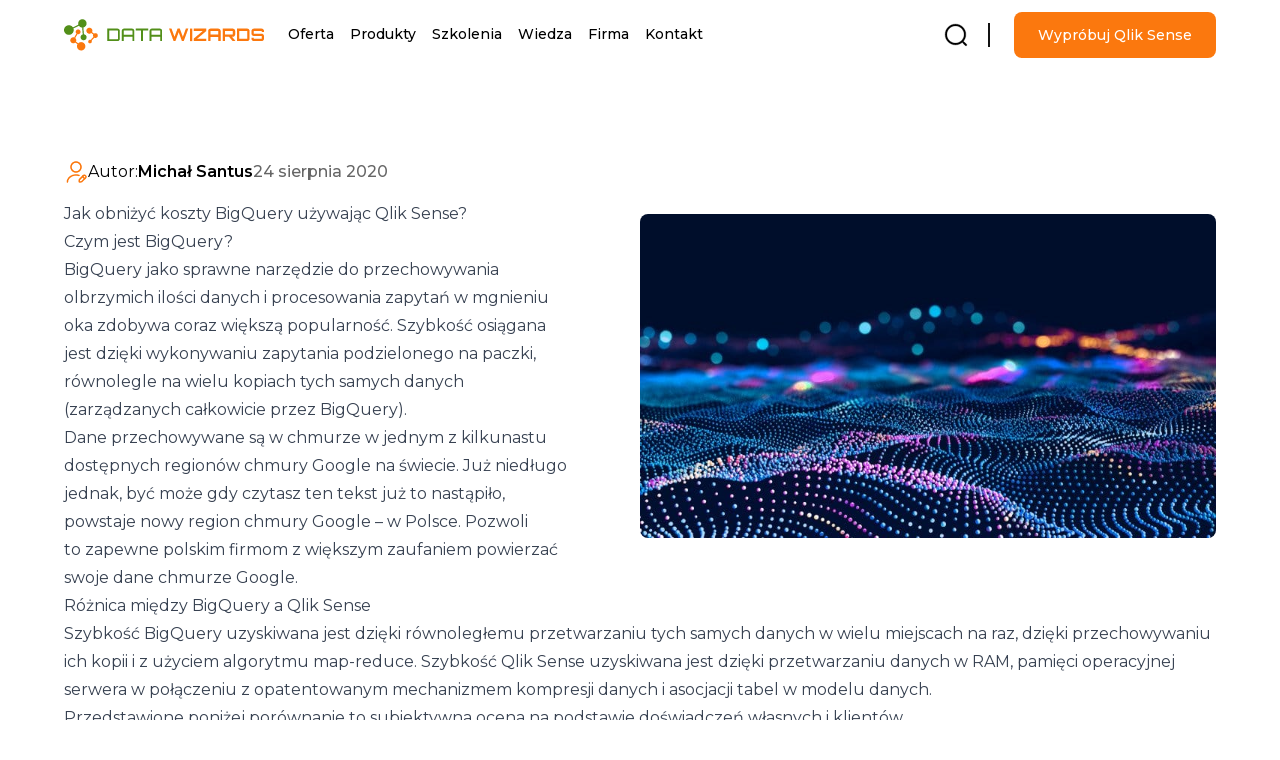

--- FILE ---
content_type: text/html; charset=UTF-8
request_url: https://datawizards.pl/blog/jak-obnizyc-koszty-bigquery-uzywajac-qlik-sense/
body_size: 22009
content:
<!doctype html>
<html lang="pl-PL">

<head>
    <meta charset="utf-8">
    <meta name="viewport" content="width=device-width, initial-scale=1">
    

<!--Consent-->
<script>
    window.dataLayer = window.dataLayer || [];
    function gtag() {
        dataLayer.push(arguments);
    }
    gtag("consent", "default", {
        ad_storage: "denied",
        ad_user_data: "denied",
        ad_personalization: "denied",
        analytics_storage: "denied",
        functionality_storage: "denied",
        personalization_storage: "denied",
        security_storage: "granted",
        wait_for_update: 2000,
    });
    gtag("set", "ads_data_redaction", true);
    gtag("set", "url_passthrough", false);
</script>
<!--/Consent-->

<!-- Google Tag Manager -->
<script>(function(w,d,s,l,i){w[l]=w[l]||[];w[l].push({'gtm.start':
new Date().getTime(),event:'gtm.js'});var f=d.getElementsByTagName(s)[0],
j=d.createElement(s),dl=l!='dataLayer'?'&l='+l:'';j.async=true;j.src=
'https://www.googletagmanager.com/gtm.js?id='+i+dl;f.parentNode.insertBefore(j,f);
})(window,document,'script','dataLayer','GTM-N3MMNRC');</script>
<!-- End Google Tag Manager -->

<meta name="author" content="Webtom.pl Software House" />
<meta name="rating" content="general" />
<meta name="theme-color" content="#FB780E" />
<meta name="msapplication-navbutton-color" content="#FB780E" />
<meta name="apple-mobile-web-app-capable" content="yes">
<meta name="apple-mobile-web-app-status-bar-style" content="black-translucent">

  <!-- Google fonts -->
  <link href="https://fonts.googleapis.com/css2?&family=Montserrat:wght@300;400;500;600;700&display=swap" onload="this.media='all'" rel="stylesheet" media="print">
  <!-- / Google fonts  -->

  <!-- Adobe fonts -->
  <link href="https://use.typekit.net/isa0klz.css" onload="this.media='all'" rel="stylesheet" media="print">
  <!-- / Adobe fonts  -->
<meta name='robots' content='index, follow, max-image-preview:large, max-snippet:-1, max-video-preview:-1' />
	<style>img:is([sizes="auto" i], [sizes^="auto," i]) { contain-intrinsic-size: 3000px 1500px }</style>
	<link rel="alternate" hreflang="pl" href="https://datawizards.pl/blog/jak-obnizyc-koszty-bigquery-uzywajac-qlik-sense/" />
<link rel="alternate" hreflang="x-default" href="https://datawizards.pl/blog/jak-obnizyc-koszty-bigquery-uzywajac-qlik-sense/" />
<script id="cookieyes" type="text/javascript" src="https://cdn-cookieyes.com/client_data/529ac3c8d0747472149dc82c/script.js"></script>
	<!-- This site is optimized with the Yoast SEO plugin v24.3 - https://yoast.com/wordpress/plugins/seo/ -->
	<title>Jak obniżyć koszty BigQuery używając Qlik Sense? - Data Wizards</title>
	<meta name="description" content="Czym jest BigQuery? Czym różni się od Qlik Sense? Aby dowiedzieć się tego i wiele więcej przeczytaj nasz artykuł!" />
	<link rel="canonical" href="https://datawizards.pl/blog/jak-obnizyc-koszty-bigquery-uzywajac-qlik-sense/" />
	<meta property="og:locale" content="pl_PL" />
	<meta property="og:type" content="article" />
	<meta property="og:title" content="Jak obniżyć koszty BigQuery używając Qlik Sense? - Data Wizards" />
	<meta property="og:description" content="Czym jest BigQuery? Czym różni się od Qlik Sense? Aby dowiedzieć się tego i wiele więcej przeczytaj nasz artykuł!" />
	<meta property="og:url" content="https://datawizards.pl/blog/jak-obnizyc-koszty-bigquery-uzywajac-qlik-sense/" />
	<meta property="og:site_name" content="Data Wizards" />
	<meta property="article:published_time" content="2020-08-24T09:32:58+00:00" />
	<meta property="article:modified_time" content="2023-09-04T13:33:56+00:00" />
	<meta property="og:image" content="https://datawizards.pl/wp-content/uploads/2020/08/Jak-obnizyc-koszty-BigQuery-uzywajac-Qlik-Sense.jpg" />
	<meta property="og:image:width" content="2048" />
	<meta property="og:image:height" content="1384" />
	<meta property="og:image:type" content="image/jpeg" />
	<meta name="author" content="pawel" />
	<meta name="twitter:card" content="summary_large_image" />
	<meta name="twitter:label1" content="Napisane przez" />
	<meta name="twitter:data1" content="pawel" />
	<script type="application/ld+json" class="yoast-schema-graph">{"@context":"https://schema.org","@graph":[{"@type":"WebPage","@id":"https://datawizards.pl/blog/jak-obnizyc-koszty-bigquery-uzywajac-qlik-sense/","url":"https://datawizards.pl/blog/jak-obnizyc-koszty-bigquery-uzywajac-qlik-sense/","name":"Jak obniżyć koszty BigQuery używając Qlik Sense? - Data Wizards","isPartOf":{"@id":"https://datawizards.pl/#website"},"primaryImageOfPage":{"@id":"https://datawizards.pl/blog/jak-obnizyc-koszty-bigquery-uzywajac-qlik-sense/#primaryimage"},"image":{"@id":"https://datawizards.pl/blog/jak-obnizyc-koszty-bigquery-uzywajac-qlik-sense/#primaryimage"},"thumbnailUrl":"https://datawizards.pl/wp-content/uploads/2020/08/Jak-obnizyc-koszty-BigQuery-uzywajac-Qlik-Sense.jpg","datePublished":"2020-08-24T09:32:58+00:00","dateModified":"2023-09-04T13:33:56+00:00","author":{"@id":"https://datawizards.pl/#/schema/person/3d16f616e75492f2af36c074054284ac"},"description":"Czym jest BigQuery? Czym różni się od Qlik Sense? Aby dowiedzieć się tego i wiele więcej przeczytaj nasz artykuł!","breadcrumb":{"@id":"https://datawizards.pl/blog/jak-obnizyc-koszty-bigquery-uzywajac-qlik-sense/#breadcrumb"},"inLanguage":"pl-PL","potentialAction":[{"@type":"ReadAction","target":["https://datawizards.pl/blog/jak-obnizyc-koszty-bigquery-uzywajac-qlik-sense/"]}]},{"@type":"ImageObject","inLanguage":"pl-PL","@id":"https://datawizards.pl/blog/jak-obnizyc-koszty-bigquery-uzywajac-qlik-sense/#primaryimage","url":"https://datawizards.pl/wp-content/uploads/2020/08/Jak-obnizyc-koszty-BigQuery-uzywajac-Qlik-Sense.jpg","contentUrl":"https://datawizards.pl/wp-content/uploads/2020/08/Jak-obnizyc-koszty-BigQuery-uzywajac-Qlik-Sense.jpg","width":2048,"height":1384,"caption":"BigQuery z Qlik Sense"},{"@type":"BreadcrumbList","@id":"https://datawizards.pl/blog/jak-obnizyc-koszty-bigquery-uzywajac-qlik-sense/#breadcrumb","itemListElement":[{"@type":"ListItem","position":1,"name":"Home","item":"https://datawizards.pl/"},{"@type":"ListItem","position":2,"name":"Blog","item":"https://datawizards.pl/blog/"},{"@type":"ListItem","position":3,"name":"Jak&nbsp;obniżyć koszty BigQuery używając Qlik Sense?"}]},{"@type":"WebSite","@id":"https://datawizards.pl/#website","url":"https://datawizards.pl/","name":"Data Wizards","description":"","potentialAction":[{"@type":"SearchAction","target":{"@type":"EntryPoint","urlTemplate":"https://datawizards.pl/?s={search_term_string}"},"query-input":{"@type":"PropertyValueSpecification","valueRequired":true,"valueName":"search_term_string"}}],"inLanguage":"pl-PL"},{"@type":"Person","@id":"https://datawizards.pl/#/schema/person/3d16f616e75492f2af36c074054284ac","name":"pawel","image":{"@type":"ImageObject","inLanguage":"pl-PL","@id":"https://datawizards.pl/#/schema/person/image/","url":"https://secure.gravatar.com/avatar/5da4a86282d9371616770c32586c1988?s=96&d=mm&r=g","contentUrl":"https://secure.gravatar.com/avatar/5da4a86282d9371616770c32586c1988?s=96&d=mm&r=g","caption":"pawel"}}]}</script>
	<!-- / Yoast SEO plugin. -->


<link rel="alternate" type="application/rss+xml" title="Data Wizards &raquo; Jak&nbsp;obniżyć koszty BigQuery używając Qlik Sense?  Kanał z komentarzami" href="https://datawizards.pl/blog/jak-obnizyc-koszty-bigquery-uzywajac-qlik-sense/feed/" />
<link rel="stylesheet" id="columns" href="https://datawizards.pl/wp-content/plugins/columns/css/columns.min.css?ver=77a8cf58862d2b783c58c7d4796ad173"  media="all" /><link rel="stylesheet" id="contact-form-7" href="https://datawizards.pl/wp-content/plugins/contact-form-7/includes/css/styles.css?ver=3d6e21b4cf72ca3d6bc9fbe7430f1428"  media="all" /><link rel="stylesheet" id="spam-protect-for-contact-form7" href="https://datawizards.pl/wp-content/plugins/wp-contact-form-7-spam-blocker/frontend/css/spam-protect-for-contact-form7.css?ver=f1b91ac3267e8d8c4abfd29528a40115"  media="all" /><link rel="stylesheet" id="app/0" href="https://datawizards.pl/wp-content/themes/datawizards/public/cssDependencies/app.min.css?ver=bba88970531725e47dbbe09faf99cd42"  media="all" /><link rel="stylesheet" id="app/1" href="https://datawizards.pl/wp-content/themes/datawizards/public/app.min.css?ver=d8797d222e86c571bd03fd9441c6cc62"  media="all" /><link rel="stylesheet" id="sections/0" href="https://datawizards.pl/wp-content/themes/datawizards/public/cssDependencies/sections.min.css?ver=bba88970531725e47dbbe09faf99cd42"  media="all" /><script id="wpml-cookie-js-extra">
var wpml_cookies = {"wp-wpml_current_language":{"value":"pl","expires":1,"path":"\/"}};
var wpml_cookies = {"wp-wpml_current_language":{"value":"pl","expires":1,"path":"\/"}};
</script>
<script src="https://datawizards.pl/wp-content/plugins/sitepress-multilingual-cms/res/js/cookies/language-cookie.js?ver=4.6.15" id="wpml-cookie-js" defer data-wp-strategy="defer"></script>
<script src="https://datawizards.pl/wp-includes/js/jquery/jquery.min.js?ver=3.7.1" id="jquery-core-js"></script>
<script src="https://datawizards.pl/wp-includes/js/jquery/jquery-migrate.min.js?ver=3.4.1" id="jquery-migrate-js"></script>
<script src="https://datawizards.pl/wp-content/plugins/wp-contact-form-7-spam-blocker/frontend/js/spam-protect-for-contact-form7.js?ver=1.0.0" id="spam-protect-for-contact-form7-js"></script>
<link rel="https://api.w.org/" href="https://datawizards.pl/wp-json/" /><link rel="alternate" title="JSON" type="application/json" href="https://datawizards.pl/wp-json/wp/v2/posts/18124" /><link rel="EditURI" type="application/rsd+xml" title="RSD" href="https://datawizards.pl/xmlrpc.php?rsd" />
<meta name="generator" content="WordPress 6.7.4" />
<link rel='shortlink' href='https://datawizards.pl/?p=18124' />
<link rel="alternate" title="oEmbed (JSON)" type="application/json+oembed" href="https://datawizards.pl/wp-json/oembed/1.0/embed?url=https%3A%2F%2Fdatawizards.pl%2Fblog%2Fjak-obnizyc-koszty-bigquery-uzywajac-qlik-sense%2F" />
<link rel="alternate" title="oEmbed (XML)" type="text/xml+oembed" href="https://datawizards.pl/wp-json/oembed/1.0/embed?url=https%3A%2F%2Fdatawizards.pl%2Fblog%2Fjak-obnizyc-koszty-bigquery-uzywajac-qlik-sense%2F&#038;format=xml" />
<meta name="generator" content="WPML ver:4.6.15 stt:40;" />
<!-- Start of the LeadBooster Chatbot by Pipedrive code -->
<script>window.pipedriveLeadboosterConfig = {base: 'leadbooster-chat.pipedrive.com',companyId: 2377212,playbookUuid: '08ddf269-dca6-444b-b8bb-dd4fe29adfef',version: 2};(function () {var w = window;if (w.LeadBooster) {console.warn('LeadBooster already exists');} else {w.LeadBooster = {q: [],on: function (n, h) {this.q.push({ t: 'o', n: n, h: h });},trigger: function (n) {this.q.push({ t: 't', n: n });},};}})();</script><script src="https://leadbooster-chat.pipedrive.com/assets/loader.js" async></script>
<!-- End of the LeadBooster Chatbot by Pipedrive Code. -->
<!-- GetResponse Analytics -->
  <script type="text/javascript">
      
  (function(m, o, n, t, e, r, _){
          m['__GetResponseAnalyticsObject'] = e;m[e] = m[e] || function() {(m[e].q = m[e].q || []).push(arguments)};
          r = o.createElement(n);_ = o.getElementsByTagName(n)[0];r.async = 1;r.src = t;r.setAttribute('crossorigin', 'use-credentials');_.parentNode .insertBefore(r, _);
      })(window, document, 'script', 'https://ga.getresponse.com/script/fd4142ea-856d-4961-99c3-52f3eef018e8/ga.js', 'GrTracking');


  </script>
  <!-- End GetResponse Analytics --><link rel="icon" href="https://datawizards.pl/wp-content/uploads/2023/07/cropped-favicon-DW-270x270-1-50x50.png" sizes="32x32" />
<link rel="icon" href="https://datawizards.pl/wp-content/uploads/2023/07/cropped-favicon-DW-270x270-1.png" sizes="192x192" />
<link rel="apple-touch-icon" href="https://datawizards.pl/wp-content/uploads/2023/07/cropped-favicon-DW-270x270-1.png" />
<meta name="msapplication-TileImage" content="https://datawizards.pl/wp-content/uploads/2023/07/cropped-favicon-DW-270x270-1.png" />
</head>

<body class="post-template-default single single-post postid-18124 single-format-standard wp-embed-responsive jak-obnizyc-koszty-bigquery-uzywajac-qlik-sense">
    <!-- Google Tag Manager (noscript) -->
<noscript><iframe src="https://www.googletagmanager.com/ns.html?id=GTM-N3MMNRC"
height="0" width="0" style="display:none;visibility:hidden"></iframe></noscript>
<!-- End Google Tag Manager (noscript) -->
            <div id="app">
        <header id="app_header" class="fixed menu w-full top-0 left-0 z-50 lg:bg-white lg:shadow">
  <div class="container flex items-center">

          <a class="brand" href="https://datawizards.pl/" title="Data Wizards">
        <img
    class="lazy sizename-full transition-all duration-[400ms] ease-in-out h-[48px] 2xl:max-w-[200px] w-fit mr-8 xl:mr-4" width="316" height="50" alt="logo Data Wizards" title="logo Data Wizards" data-src="https://datawizards.pl/wp-content/uploads/2023/07/logo.svg" src="data:image/svg+xml,%3Csvg xmlns=&#039;http://www.w3.org/2000/svg&#039; width=&#039;316&#039; height=&#039;50&#039; viewBox=&#039;0 0 316 50&#039; fill=&#039;none&#039;%3E%3Cstyle%3E@keyframes shine %7Bfrom%7Bwidth:0%7Dto%7Bwidth:316px%7D%7D .lazy-animate%7Banimation: shine ease 1s infinite;%7D%3C/style%3E%3Crect width=&#039;316&#039; height=&#039;50&#039; fill=&#039;rgba(255, 255, 255, 0.9)&#039;/%3E%3ClinearGradient id=&#039;lazy_gradient&#039;%3E%3Cstop offset=&#039;0%25&#039; stop-color=&#039;rgba(233, 233, 233, 0.05)&#039; /%3E%3Cstop offset=&#039;50%25&#039; stop-color=&#039;rgba(233, 233, 233, 0.2)&#039; /%3E%3Cstop offset=&#039;100%25&#039; stop-color=&#039;rgba(233, 233, 233, 0.05)&#039; /%3E%3C/linearGradient%3E%3Crect class=&#039;lazy-animate&#039; width=&#039;316&#039; height=&#039;50&#039; fill=&#039;url(%23lazy_gradient)&#039;/%3E%3C/svg%3E"
    />

        <noscript>
      

    <style>
      .lazy.sizename-full {
      display: none !important;
      }
      </style>
      <picture class="image">
        <img
          class="noscript-sizename-full transition-all duration-[400ms] ease-in-out h-[48px] 2xl:max-w-[200px] w-fit mr-8 xl:mr-4" width="316" height="50" alt="logo Data Wizards" title="logo Data Wizards" src="https://datawizards.pl/wp-content/uploads/2023/07/logo.svg" />
      </picture>
    </noscript>
  
      </a>
    
    <nav id="menu" class="header-menu">

      <div class="header-menu--mobile-header">
        <div class="polylang-switcher-mobile">
          <svg width="24" height="24" viewBox="0 0 24 24" fill="none" xmlns="http://www.w3.org/2000/svg">
<path d="M12 22.75C6.07 22.75 1.25 17.93 1.25 12C1.25 6.07 6.07 1.25 12 1.25C17.93 1.25 22.75 6.07 22.75 12C22.75 17.93 17.93 22.75 12 22.75ZM12 2.75C6.9 2.75 2.75 6.9 2.75 12C2.75 17.1 6.9 21.25 12 21.25C17.1 21.25 21.25 17.1 21.25 12C21.25 6.9 17.1 2.75 12 2.75Z" fill="#FB780E"/>
<path d="M8.99999 21.75H7.99999C7.58999 21.75 7.24999 21.41 7.24999 21C7.24999 20.59 7.56999 20.26 7.97999 20.25C6.40999 14.89 6.40999 9.11 7.97999 3.75C7.56999 3.74 7.24999 3.41 7.24999 3C7.24999 2.59 7.58999 2.25 7.99999 2.25H8.99999C9.23999 2.25 9.46999 2.37 9.60999 2.56C9.74999 2.76 9.78999 3.01 9.70999 3.24C7.82999 8.89 7.82999 15.11 9.70999 20.77C9.78999 21 9.74999 21.25 9.60999 21.45C9.46999 21.63 9.23999 21.75 8.99999 21.75Z" fill="#FB780E"/>
<path d="M14.9999 21.7499C14.9199 21.7499 14.8399 21.7399 14.7599 21.7099C14.3699 21.5799 14.1499 21.1499 14.2899 20.7599C16.1699 15.1099 16.1699 8.88994 14.2899 3.22994C14.1599 2.83994 14.3699 2.40994 14.7599 2.27994C15.1599 2.14994 15.5799 2.35994 15.7099 2.74994C17.6999 8.70994 17.6999 15.2699 15.7099 21.2199C15.6099 21.5499 15.3099 21.7499 14.9999 21.7499Z" fill="#FB780E"/>
<path d="M12 17.2C9.21 17.2 6.43 16.81 3.75 16.02C3.74 16.42 3.41 16.75 3 16.75C2.59 16.75 2.25 16.41 2.25 16V15C2.25 14.76 2.37 14.53 2.56 14.39C2.76 14.25 3.01 14.21 3.24 14.29C8.89 16.17 15.12 16.17 20.77 14.29C21 14.21 21.25 14.25 21.45 14.39C21.65 14.53 21.76 14.76 21.76 15V16C21.76 16.41 21.42 16.75 21.01 16.75C20.6 16.75 20.27 16.43 20.26 16.02C17.57 16.81 14.79 17.2 12 17.2Z" fill="#FB780E"/>
<path d="M21 9.75011C20.92 9.75011 20.84 9.74011 20.76 9.71011C15.11 7.83011 8.88003 7.83011 3.23003 9.71011C2.83003 9.84011 2.41003 9.63011 2.28003 9.24011C2.16003 8.84011 2.37003 8.42011 2.76003 8.29011C8.72003 6.30011 15.28 6.30011 21.23 8.29011C21.62 8.42011 21.84 8.85011 21.7 9.24011C21.61 9.55011 21.31 9.75011 21 9.75011Z" fill="#FB780E"/>
</svg>        </div>
        <button type="button" class="toggle-menu ml-auto" title="Zamknij menu">
          <svg class="w-8 h-8" width="24" height="24" viewBox="0 0 24 24" fill="none" xmlns="http://www.w3.org/2000/svg">
<path d="M7 7L17 17M7 17L17 7" stroke="currentColor" stroke-width="2" stroke-linecap="round" stroke-linejoin="round"/>
<defs>
<rect width="24" height="24" fill="currentColor"/>
</defs>
</svg>        </button>
      </div>

      <div class="header-menu--mobile-search hidden lg:block">
    <form role="search" method="get" class="search-form" action="https://datawizards.pl/">
				<label>
					<span class="screen-reader-text">Szukaj:</span>
					<input type="search" class="search-field" placeholder="Szukaj &hellip;" value="" name="s" />
				</label>
				<input type="submit" class="search-submit" value="Szukaj" />
			</form>
  </div>

      <div class="header-menu--list-wrapper">
        <div class="menu-menu-glowne-container"><ul id="nav_menu" class="lg:flex-col flex"><li class=" menu-item menu-item-type-custom menu-item-object-custom menu-item-has-children item-depth-0 " itemscope="itemscope" itemtype="https://www.schema.org/SiteNavigationElement" id="menu-item-6336">
  
<a class="dropdown-toggle"  title="Oferta" href="#" role="button" data-toggle="dropdown" aria-haspopup="true" aria-expanded="false" itemprop="url">
  
  <span>Oferta </span>
  
</a>
<ul class="sub-menu">
<li class=" menu-item menu-item-type-custom menu-item-object-custom menu-item-has-children menu-section column-size-one item-depth-1 " itemscope="itemscope" itemtype="https://www.schema.org/SiteNavigationElement" id="menu-item-6334">
  
<a class="dropdown-toggle"  title="Branże" href="#" role="button" data-toggle="dropdown" aria-haspopup="true" aria-expanded="false" itemprop="url">
  
  <span>Branże </span>
  
</a>
<ul class="sub-menu">
<li class=" menu-item menu-item-type-post_type menu-item-object-page item-depth-2 " itemscope="itemscope" itemtype="https://www.schema.org/SiteNavigationElement" id="menu-item-16956">
  
<a class=""  title="Farmacja " href="https://datawizards.pl/farmacja-analiza-danych/" itemprop="url">
  
  <span>Farmacja </span>
  
</a>
</li>
<li class=" menu-item menu-item-type-post_type menu-item-object-page item-depth-2 " itemscope="itemscope" itemtype="https://www.schema.org/SiteNavigationElement" id="menu-item-16979">
  
<a class=""  title="Finanse" href="https://datawizards.pl/finanse-analiza-danych/" itemprop="url">
  
  <span>Finanse </span>
  
</a>
</li>
<li class=" menu-item menu-item-type-post_type menu-item-object-page item-depth-2 " itemscope="itemscope" itemtype="https://www.schema.org/SiteNavigationElement" id="menu-item-17016">
  
<a class=""  title="Produkcja " href="https://datawizards.pl/produkcja-analiza-danych/" itemprop="url">
  
  <span>Produkcja </span>
  
</a>
</li>
<li class=" menu-item menu-item-type-post_type menu-item-object-page item-depth-2 " itemscope="itemscope" itemtype="https://www.schema.org/SiteNavigationElement" id="menu-item-22775">
  
<a class=""  title="Retail " href="https://datawizards.pl/retail-analiza-danych/" itemprop="url">
  
  <span>Retail </span>
  
</a>
</li>
<li class=" menu-item menu-item-type-post_type menu-item-object-page item-depth-2 " itemscope="itemscope" itemtype="https://www.schema.org/SiteNavigationElement" id="menu-item-17015">
  
<a class=""  title="IT " href="https://datawizards.pl/it-analiza-danych/" itemprop="url">
  
  <span>IT </span>
  
</a>
</li>
<li class=" menu-item menu-item-type-post_type menu-item-object-page item-depth-2 " itemscope="itemscope" itemtype="https://www.schema.org/SiteNavigationElement" id="menu-item-17063">
  
<a class=""  title="FMCG" href="https://datawizards.pl/fmcg-analiza-danych/" itemprop="url">
  
  <span>FMCG </span>
  
</a>
</li>
<li class=" menu-item menu-item-type-post_type menu-item-object-page item-depth-2 " itemscope="itemscope" itemtype="https://www.schema.org/SiteNavigationElement" id="menu-item-6337">
  
<a class=""  title="GameDev" href="https://datawizards.pl/gamedev-analiza-danych/" itemprop="url">
  
  <span>GameDev </span>
  
</a>
</li>
<li class=" menu-item menu-item-type-post_type menu-item-object-page item-depth-2 " itemscope="itemscope" itemtype="https://www.schema.org/SiteNavigationElement" id="menu-item-17417">
  
<a class=""  title="Automotive" href="https://datawizards.pl/automotive-analiza-danych/" itemprop="url">
  
  <span>Automotive </span>
  
</a>
</li>
	</ul>
</li>
<li class=" menu-item menu-item-type-custom menu-item-object-custom menu-item-has-children menu-section column-size-two item-depth-1 " itemscope="itemscope" itemtype="https://www.schema.org/SiteNavigationElement" id="menu-item-6340">
  
<a class="dropdown-toggle"  title="Rozwiązania" href="#" role="button" data-toggle="dropdown" aria-haspopup="true" aria-expanded="false" itemprop="url">
  
  <span>Rozwiązania </span>
  
</a>
<ul class="sub-menu">
<li class=" menu-item menu-item-type-custom menu-item-object-custom menu-item-has-children column-title item-depth-2 " itemscope="itemscope" itemtype="https://www.schema.org/SiteNavigationElement" id="menu-item-6368">
  
<a class="dropdown-toggle"  title="Dla sprzedaży" href="#" role="button" data-toggle="dropdown" aria-haspopup="true" aria-expanded="false" itemprop="url">
  
  <span>Dla&nbsp;sprzedaży </span>
  
</a>
<ul class="sub-menu">
<li class=" menu-item menu-item-type-post_type menu-item-object-page item-depth-3 " itemscope="itemscope" itemtype="https://www.schema.org/SiteNavigationElement" id="menu-item-17099">
  
<a class=""  title="Analiza sprzedaży" href="https://datawizards.pl/analiza-sprzedazy/" itemprop="url">
  
  <span>Analiza sprzedaży </span>
  
</a>
</li>
<li class=" menu-item menu-item-type-post_type menu-item-object-page item-depth-3 " itemscope="itemscope" itemtype="https://www.schema.org/SiteNavigationElement" id="menu-item-17306">
  
<a class=""  title="Predykcja zamówień " href="https://datawizards.pl/predykcja-zamowien/" itemprop="url">
  
  <span>Predykcja zamówień </span>
  
</a>
</li>
<li class=" menu-item menu-item-type-post_type menu-item-object-page item-depth-3 " itemscope="itemscope" itemtype="https://www.schema.org/SiteNavigationElement" id="menu-item-19877">
  
<a class=""  title="Analiza geolokalizacyjna " href="https://datawizards.pl/analiza-geolokalizacyjna/" itemprop="url">
  
  <span>Analiza geolokalizacyjna </span>
  
</a>
</li>
<li class=" menu-item menu-item-type-post_type menu-item-object-page item-depth-3 " itemscope="itemscope" itemtype="https://www.schema.org/SiteNavigationElement" id="menu-item-17224">
  
<a class=""  title="Obroty z dostawcami" href="https://datawizards.pl/obroty-z-dostawcami/" itemprop="url">
  
  <span>Obroty z dostawcami </span>
  
</a>
</li>
<li class=" menu-item menu-item-type-post_type menu-item-object-page item-depth-3 " itemscope="itemscope" itemtype="https://www.schema.org/SiteNavigationElement" id="menu-item-17225">
  
<a class=""  title="Systemy prowizyjne " href="https://datawizards.pl/systemy-prowizyjne/" itemprop="url">
  
  <span>Systemy prowizyjne </span>
  
</a>
</li>
<li class=" menu-item menu-item-type-post_type menu-item-object-page item-depth-3 " itemscope="itemscope" itemtype="https://www.schema.org/SiteNavigationElement" id="menu-item-17418">
  
<a class=""  title="Predykcja churnu klientów" href="https://datawizards.pl/predykcja-churnu-klientow/" itemprop="url">
  
  <span>Predykcja churnu klientów </span>
  
</a>
</li>
		</ul>
</li>
<li class=" menu-item menu-item-type-custom menu-item-object-custom menu-item-has-children column-title item-depth-2 " itemscope="itemscope" itemtype="https://www.schema.org/SiteNavigationElement" id="menu-item-6369">
  
<a class="dropdown-toggle"  title="Dla finansów" href="#" role="button" data-toggle="dropdown" aria-haspopup="true" aria-expanded="false" itemprop="url">
  
  <span>Dla&nbsp;finansów </span>
  
</a>
<ul class="sub-menu">
<li class=" menu-item menu-item-type-post_type menu-item-object-page item-depth-3 " itemscope="itemscope" itemtype="https://www.schema.org/SiteNavigationElement" id="menu-item-39205">
  
<a class=""  title="Raporty P&amp;L" href="https://datawizards.pl/raporty-pl-seeing-is-believing/" itemprop="url">
  
  <span>Raporty P&#038;L </span>
  
</a>
</li>
<li class=" menu-item menu-item-type-post_type menu-item-object-page item-depth-3 " itemscope="itemscope" itemtype="https://www.schema.org/SiteNavigationElement" id="menu-item-17419">
  
<a class=""  title="Windykacja" href="https://datawizards.pl/windykacja/" itemprop="url">
  
  <span>Windykacja </span>
  
</a>
</li>
		</ul>
</li>
<li class=" menu-item menu-item-type-custom menu-item-object-custom menu-item-has-children column-title item-depth-2 " itemscope="itemscope" itemtype="https://www.schema.org/SiteNavigationElement" id="menu-item-6370">
  
<a class="dropdown-toggle"  title="Dla HR" href="#" role="button" data-toggle="dropdown" aria-haspopup="true" aria-expanded="false" itemprop="url">
  
  <span>Dla&nbsp;HR </span>
  
</a>
<ul class="sub-menu">
<li class=" menu-item menu-item-type-post_type menu-item-object-page item-depth-3 " itemscope="itemscope" itemtype="https://www.schema.org/SiteNavigationElement" id="menu-item-17421">
  
<a class=""  title="Zarządzanie zespołem" href="https://datawizards.pl/zarzadzanie-zespolem/" itemprop="url">
  
  <span>Zarządzanie zespołem </span>
  
</a>
</li>
		</ul>
</li>
<li class=" menu-item menu-item-type-custom menu-item-object-custom menu-item-has-children column-title item-depth-2 " itemscope="itemscope" itemtype="https://www.schema.org/SiteNavigationElement" id="menu-item-6372">
  
<a class="dropdown-toggle"  title="Dla marketingu" href="#" role="button" data-toggle="dropdown" aria-haspopup="true" aria-expanded="false" itemprop="url">
  
  <span>Dla&nbsp;marketingu </span>
  
</a>
<ul class="sub-menu">
<li class=" menu-item menu-item-type-post_type menu-item-object-page item-depth-3 " itemscope="itemscope" itemtype="https://www.schema.org/SiteNavigationElement" id="menu-item-19583">
  
<a class=""  title="Analiza ruchu i konwersji" href="https://datawizards.pl/analiza-ruchu-i-konwersji/" itemprop="url">
  
  <span>Analiza ruchu i konwersji </span>
  
</a>
</li>
		</ul>
</li>
<li class=" menu-item menu-item-type-custom menu-item-object-custom menu-item-has-children column-title item-depth-2 " itemscope="itemscope" itemtype="https://www.schema.org/SiteNavigationElement" id="menu-item-6371">
  
<a class="dropdown-toggle"  title="Dla biznesu" href="#" role="button" data-toggle="dropdown" aria-haspopup="true" aria-expanded="false" itemprop="url">
  
  <span>Dla&nbsp;biznesu </span>
  
</a>
<ul class="sub-menu">
<li class=" menu-item menu-item-type-post_type menu-item-object-page item-depth-3 " itemscope="itemscope" itemtype="https://www.schema.org/SiteNavigationElement" id="menu-item-26827">
  
<a class=""  title="AI &#038; Qlik " href="https://datawizards.pl/ai-qlik/" itemprop="url">
  
  <span>AI &#038; Qlik </span>
  
</a>
</li>
<li class=" menu-item menu-item-type-post_type menu-item-object-page item-depth-3 " itemscope="itemscope" itemtype="https://www.schema.org/SiteNavigationElement" id="menu-item-17423">
  
<a class=""  title="Raporty statyczne" href="https://datawizards.pl/raporty-statyczne/" itemprop="url">
  
  <span>Raporty statyczne </span>
  
</a>
</li>
<li class=" menu-item menu-item-type-post_type menu-item-object-page item-depth-3 " itemscope="itemscope" itemtype="https://www.schema.org/SiteNavigationElement" id="menu-item-17422">
  
<a class=""  title="Wczesne ostrzeganie o przekroczeniu parametrów" href="https://datawizards.pl/wczesne-ostrzeganie-o-przekroczeniu-parametrow/" itemprop="url">
  
  <span>Wczesne ostrzeganie o przekroczeniu parametrów </span>
  
</a>
</li>
<li class=" menu-item menu-item-type-post_type menu-item-object-page item-depth-3 " itemscope="itemscope" itemtype="https://www.schema.org/SiteNavigationElement" id="menu-item-17576">
  
<a class=""  title="Budżetowanie " href="https://datawizards.pl/budzetowanie/" itemprop="url">
  
  <span>Budżetowanie </span>
  
</a>
</li>
<li class=" menu-item menu-item-type-post_type menu-item-object-page item-depth-3 " itemscope="itemscope" itemtype="https://www.schema.org/SiteNavigationElement" id="menu-item-19864">
  
<a class=""  title="Redukcja ekspozycji walutowej" href="https://datawizards.pl/redukcja-ekspozycji-walutowej/" itemprop="url">
  
  <span>Redukcja ekspozycji walutowej </span>
  
</a>
</li>
<li class=" menu-item menu-item-type-post_type menu-item-object-page item-depth-3 " itemscope="itemscope" itemtype="https://www.schema.org/SiteNavigationElement" id="menu-item-22313">
  
<a class=""  title="Raportowanie ESG " href="https://datawizards.pl/raportowanie-esg/" itemprop="url">
  
  <span>Raportowanie ESG </span>
  
</a>
</li>
		</ul>
</li>
<li class=" menu-item menu-item-type-custom menu-item-object-custom menu-item-has-children column-title item-depth-2 " itemscope="itemscope" itemtype="https://www.schema.org/SiteNavigationElement" id="menu-item-6373">
  
<a class="dropdown-toggle"  title="Dla użytkowników SAP" href="#" role="button" data-toggle="dropdown" aria-haspopup="true" aria-expanded="false" itemprop="url">
  
  <span>Dla&nbsp;użytkowników SAP </span>
  
</a>
<ul class="sub-menu">
<li class=" menu-item menu-item-type-post_type menu-item-object-page item-depth-3 " itemscope="itemscope" itemtype="https://www.schema.org/SiteNavigationElement" id="menu-item-17575">
  
<a class=""  title="Redukcja kosztów" href="https://datawizards.pl/redukcja-kosztow-sap/" itemprop="url">
  
  <span>Redukcja kosztów </span>
  
</a>
</li>
		</ul>
</li>
<li class=" menu-item menu-item-type-custom menu-item-object-custom menu-item-has-children column-title item-depth-2 " itemscope="itemscope" itemtype="https://www.schema.org/SiteNavigationElement" id="menu-item-6374">
  
<a class="dropdown-toggle"  title="Dla SSC" href="#" role="button" data-toggle="dropdown" aria-haspopup="true" aria-expanded="false" itemprop="url">
  
  <span>Dla&nbsp;SSC </span>
  
</a>
<ul class="sub-menu">
<li class=" menu-item menu-item-type-post_type menu-item-object-page item-depth-3 " itemscope="itemscope" itemtype="https://www.schema.org/SiteNavigationElement" id="menu-item-17816">
  
<a class=""  title="Monitor kolejki księgowania" href="https://datawizards.pl/monitor-kolejki-ksiegowania/" itemprop="url">
  
  <span>Monitor kolejki księgowania </span>
  
</a>
</li>
		</ul>
</li>
	</ul>
</li>
<li class=" menu-item menu-item-type-custom menu-item-object-custom menu-item-has-children menu-section column-size-two item-depth-1 " itemscope="itemscope" itemtype="https://www.schema.org/SiteNavigationElement" id="menu-item-6343">
  
<a class="dropdown-toggle"  title="Usługi" href="#" role="button" data-toggle="dropdown" aria-haspopup="true" aria-expanded="false" itemprop="url">
  
  <span>Usługi </span>
  
</a>
<ul class="sub-menu">
<li class=" menu-item menu-item-type-post_type_archive menu-item-object-courses item-depth-2 " itemscope="itemscope" itemtype="https://www.schema.org/SiteNavigationElement" id="menu-item-21233">
  
<a class=""  title="Szkolenia" href="https://datawizards.pl/szkolenia/" itemprop="url">
  
  <span>Szkolenia </span>
  
</a>
</li>
<li class=" menu-item menu-item-type-post_type menu-item-object-page item-depth-2 " itemscope="itemscope" itemtype="https://www.schema.org/SiteNavigationElement" id="menu-item-20170">
  
<a class=""  title="Seeing is Believing " href="https://datawizards.pl/seeing-is-believing/" itemprop="url">
  
  <span>Seeing is Believing </span>
  
</a>
</li>
<li class=" menu-item menu-item-type-custom menu-item-object-custom menu-item-has-children column-title item-depth-2 " itemscope="itemscope" itemtype="https://www.schema.org/SiteNavigationElement" id="menu-item-6349">
  
<a class="dropdown-toggle"  title="Integracja danych" href="#" role="button" data-toggle="dropdown" aria-haspopup="true" aria-expanded="false" itemprop="url">
  
  <span>Integracja danych </span>
  
</a>
<ul class="sub-menu">
<li class=" menu-item menu-item-type-post_type menu-item-object-page item-depth-3 " itemscope="itemscope" itemtype="https://www.schema.org/SiteNavigationElement" id="menu-item-17818">
  
<a class=""  title="Ekstrakcja i transformacja danych" href="https://datawizards.pl/ekstrakcja-i-transformacja-danych/" itemprop="url">
  
  <span>Ekstrakcja i transformacja danych </span>
  
</a>
</li>
<li class=" menu-item menu-item-type-post_type menu-item-object-page item-depth-3 " itemscope="itemscope" itemtype="https://www.schema.org/SiteNavigationElement" id="menu-item-17817">
  
<a class=""  title="Budowa modelu danych" href="https://datawizards.pl/budowa-modelu-danych/" itemprop="url">
  
  <span>Budowa modelu danych </span>
  
</a>
</li>
		</ul>
</li>
<li class=" menu-item menu-item-type-custom menu-item-object-custom menu-item-has-children column-title item-depth-2 " itemscope="itemscope" itemtype="https://www.schema.org/SiteNavigationElement" id="menu-item-6365">
  
<a class="dropdown-toggle"  title="Prezentacja danych" href="#" role="button" data-toggle="dropdown" aria-haspopup="true" aria-expanded="false" itemprop="url">
  
  <span>Prezentacja danych </span>
  
</a>
<ul class="sub-menu">
<li class=" menu-item menu-item-type-post_type menu-item-object-page item-depth-3 " itemscope="itemscope" itemtype="https://www.schema.org/SiteNavigationElement" id="menu-item-20878">
  
<a class=""  title="Wizualizacja danych" href="https://datawizards.pl/wizualizacja-danych/" itemprop="url">
  
  <span>Wizualizacja danych </span>
  
</a>
</li>
<li class=" menu-item menu-item-type-post_type menu-item-object-page item-depth-3 " itemscope="itemscope" itemtype="https://www.schema.org/SiteNavigationElement" id="menu-item-20894">
  
<a class=""  title="Mashupy " href="https://datawizards.pl/mashupy/" itemprop="url">
  
  <span>Mashupy </span>
  
</a>
</li>
<li class=" menu-item menu-item-type-post_type menu-item-object-page item-depth-3 " itemscope="itemscope" itemtype="https://www.schema.org/SiteNavigationElement" id="menu-item-17821">
  
<a class=""  title="Tworzenie rozszerzeń" href="https://datawizards.pl/tworzenie-rozszerzen/" itemprop="url">
  
  <span>Tworzenie rozszerzeń </span>
  
</a>
</li>
		</ul>
</li>
<li class=" menu-item menu-item-type-custom menu-item-object-custom menu-item-has-children column-title item-depth-2 " itemscope="itemscope" itemtype="https://www.schema.org/SiteNavigationElement" id="menu-item-6366">
  
<a class="dropdown-toggle"  title="Audyt" href="#" role="button" data-toggle="dropdown" aria-haspopup="true" aria-expanded="false" itemprop="url">
  
  <span>Audyt </span>
  
</a>
<ul class="sub-menu">
<li class=" menu-item menu-item-type-post_type menu-item-object-page item-depth-3 " itemscope="itemscope" itemtype="https://www.schema.org/SiteNavigationElement" id="menu-item-20114">
  
<a class=""  title="Audyt aplikacji" href="https://datawizards.pl/audyt-aplikacji/" itemprop="url">
  
  <span>Audyt aplikacji </span>
  
</a>
</li>
<li class=" menu-item menu-item-type-post_type menu-item-object-page item-depth-3 " itemscope="itemscope" itemtype="https://www.schema.org/SiteNavigationElement" id="menu-item-20796">
  
<a class=""  title="Audyt infrastruktury " href="https://datawizards.pl/audyt-infrastruktury/" itemprop="url">
  
  <span>Audyt infrastruktury </span>
  
</a>
</li>
		</ul>
</li>
<li class=" menu-item menu-item-type-custom menu-item-object-custom menu-item-has-children column-title item-depth-2 " itemscope="itemscope" itemtype="https://www.schema.org/SiteNavigationElement" id="menu-item-6367">
  
<a class="dropdown-toggle"  title="Wsparcie" href="#" role="button" data-toggle="dropdown" aria-haspopup="true" aria-expanded="false" itemprop="url">
  
  <span>Wsparcie </span>
  
</a>
<ul class="sub-menu">
<li class=" menu-item menu-item-type-post_type menu-item-object-page item-depth-3 " itemscope="itemscope" itemtype="https://www.schema.org/SiteNavigationElement" id="menu-item-19944">
  
<a class=""  title="BI Assist" href="https://datawizards.pl/bi-assist/" itemprop="url">
  
  <span>BI Assist </span>
  
</a>
</li>
<li class=" menu-item menu-item-type-post_type menu-item-object-page item-depth-3 " itemscope="itemscope" itemtype="https://www.schema.org/SiteNavigationElement" id="menu-item-17820">
  
<a class=""  title="Doradztwo i konsultacje" href="https://datawizards.pl/doradztwo-i-konsultacje/" itemprop="url">
  
  <span>Doradztwo i konsultacje </span>
  
</a>
</li>
<li class=" menu-item menu-item-type-post_type menu-item-object-page item-depth-3 " itemscope="itemscope" itemtype="https://www.schema.org/SiteNavigationElement" id="menu-item-17819">
  
<a class=""  title="Optymalizacja istniejących rozwiązań" href="https://datawizards.pl/optymalizacja-istniejacych-rozwiazan/" itemprop="url">
  
  <span>Optymalizacja istniejących rozwiązań </span>
  
</a>
</li>
		</ul>
</li>
	</ul>
</li>
<li class=" menu-item menu-item-type-custom menu-item-object-custom menu-item-has-children menu-section column-size-one item-depth-1 " itemscope="itemscope" itemtype="https://www.schema.org/SiteNavigationElement" id="menu-item-6344">
  
<a class="dropdown-toggle"  title="Stanowisko" href="#" role="button" data-toggle="dropdown" aria-haspopup="true" aria-expanded="false" itemprop="url">
  
  <span>Stanowisko </span>
  
</a>
<ul class="sub-menu">
<li class=" menu-item menu-item-type-post_type menu-item-object-page item-depth-2 " itemscope="itemscope" itemtype="https://www.schema.org/SiteNavigationElement" id="menu-item-18272">
  
<a class=""  title="Dyrektor finansowy" href="https://datawizards.pl/dyrektor-finansowy/" itemprop="url">
  
  <span>Dyrektor finansowy </span>
  
</a>
</li>
<li class=" menu-item menu-item-type-post_type menu-item-object-page item-depth-2 " itemscope="itemscope" itemtype="https://www.schema.org/SiteNavigationElement" id="menu-item-19885">
  
<a class=""  title="Analityk" href="https://datawizards.pl/analityk/" itemprop="url">
  
  <span>Analityk </span>
  
</a>
</li>
<li class=" menu-item menu-item-type-post_type menu-item-object-page item-depth-2 " itemscope="itemscope" itemtype="https://www.schema.org/SiteNavigationElement" id="menu-item-18271">
  
<a class=""  title="Controller finansowy" href="https://datawizards.pl/controller-finansowy/" itemprop="url">
  
  <span>Controller finansowy </span>
  
</a>
</li>
<li class=" menu-item menu-item-type-post_type menu-item-object-page item-depth-2 " itemscope="itemscope" itemtype="https://www.schema.org/SiteNavigationElement" id="menu-item-19865">
  
<a class=""  title="Handlowiec" href="https://datawizards.pl/handlowiec/" itemprop="url">
  
  <span>Handlowiec </span>
  
</a>
</li>
	</ul>
</li>
</ul>
</li>
<li class=" menu-item menu-item-type-custom menu-item-object-custom menu-item-has-children item-depth-0 " itemscope="itemscope" itemtype="https://www.schema.org/SiteNavigationElement" id="menu-item-16768">
  
<a class="dropdown-toggle"  title="Produkty" href="#" role="button" data-toggle="dropdown" aria-haspopup="true" aria-expanded="false" itemprop="url">
  
  <span>Produkty </span>
  
</a>
<ul class="sub-menu">
<li class=" menu-item menu-item-type-custom menu-item-object-custom menu-item-has-children menu-section column-size-one item-depth-1 " itemscope="itemscope" itemtype="https://www.schema.org/SiteNavigationElement" id="menu-item-19931">
  
<a class="dropdown-toggle"  title="Narzędzia" href="#" role="button" data-toggle="dropdown" aria-haspopup="true" aria-expanded="false" itemprop="url">
  
  <span>Narzędzia </span>
  
</a>
<ul class="sub-menu">
<li class=" menu-item menu-item-type-post_type menu-item-object-page item-depth-2 " itemscope="itemscope" itemtype="https://www.schema.org/SiteNavigationElement" id="menu-item-19984">
  
<a class=""  title="Qlik Sense " href="https://datawizards.pl/qlik-sense/" itemprop="url">
  
  <span>Qlik Sense </span>
  
</a>
</li>
<li class=" menu-item menu-item-type-post_type menu-item-object-page item-depth-2 " itemscope="itemscope" itemtype="https://www.schema.org/SiteNavigationElement" id="menu-item-20012">
  
<a class=""  title="QlikView" href="https://datawizards.pl/qlikview/" itemprop="url">
  
  <span>QlikView </span>
  
</a>
</li>
<li class=" menu-item menu-item-type-post_type menu-item-object-page item-depth-2 " itemscope="itemscope" itemtype="https://www.schema.org/SiteNavigationElement" id="menu-item-22083">
  
<a class=""  title="Talend Data Fabric" href="https://datawizards.pl/talend-data-fabric/" itemprop="url">
  
  <span>Talend Data Fabric </span>
  
</a>
</li>
<li class=" menu-item menu-item-type-post_type menu-item-object-page item-depth-2 " itemscope="itemscope" itemtype="https://www.schema.org/SiteNavigationElement" id="menu-item-22555">
  
<a class=""  title="mpmX – Process Mining" href="https://datawizards.pl/mpmx-process-mining/" itemprop="url">
  
  <span>mpmX – Process Mining </span>
  
</a>
</li>
<li class=" menu-item menu-item-type-post_type menu-item-object-page item-depth-2 " itemscope="itemscope" itemtype="https://www.schema.org/SiteNavigationElement" id="menu-item-19905">
  
<a class=""  title="Pharma Insighter " href="https://datawizards.pl/pharma-insighter/" itemprop="url">
  
  <span>Pharma Insighter </span>
  
</a>
</li>
<li class=" menu-item menu-item-type-post_type menu-item-object-page item-depth-2 " itemscope="itemscope" itemtype="https://www.schema.org/SiteNavigationElement" id="menu-item-20787">
  
<a class=""  title="Cena licencjonowania Qlik Sense " href="https://datawizards.pl/cena-licencjonowania-qlik-sense/" itemprop="url">
  
  <span>Cena licencjonowania Qlik Sense </span>
  
</a>
</li>
	</ul>
</li>
<li class=" menu-item menu-item-type-custom menu-item-object-custom menu-item-has-children menu-section column-size-two item-depth-1 " itemscope="itemscope" itemtype="https://www.schema.org/SiteNavigationElement" id="menu-item-19906">
  
<a class="dropdown-toggle"  title="Dodatki" href="#" role="button" data-toggle="dropdown" aria-haspopup="true" aria-expanded="false" itemprop="url">
  
  <span>Dodatki </span>
  
</a>
<ul class="sub-menu">
<li class=" menu-item menu-item-type-post_type menu-item-object-page item-depth-2 " itemscope="itemscope" itemtype="https://www.schema.org/SiteNavigationElement" id="menu-item-23980">
  
<a class=""  title="Qlik Answers" href="https://datawizards.pl/qlik-answers/" itemprop="url">
  
  <span>Qlik Answers </span>
  
</a>
</li>
<li class=" menu-item menu-item-type-post_type menu-item-object-page item-depth-2 " itemscope="itemscope" itemtype="https://www.schema.org/SiteNavigationElement" id="menu-item-24151">
  
<a class=""  title="Talend Trust Score" href="https://datawizards.pl/talend-trust-score/" itemprop="url">
  
  <span>Talend Trust Score </span>
  
</a>
</li>
<li class=" menu-item menu-item-type-post_type menu-item-object-page item-depth-2 " itemscope="itemscope" itemtype="https://www.schema.org/SiteNavigationElement" id="menu-item-20982">
  
<a class=""  title="Qlik NPrinting" href="https://datawizards.pl/qlik-nprinting/" itemprop="url">
  
  <span>Qlik NPrinting </span>
  
</a>
</li>
<li class=" menu-item menu-item-type-post_type menu-item-object-page item-depth-2 " itemscope="itemscope" itemtype="https://www.schema.org/SiteNavigationElement" id="menu-item-6392">
  
<a class=""  title="Qlik Alerting" href="https://datawizards.pl/qlik-alerting/" itemprop="url">
  
  <span>Qlik Alerting </span>
  
</a>
</li>
<li class=" menu-item menu-item-type-post_type menu-item-object-page item-depth-2 " itemscope="itemscope" itemtype="https://www.schema.org/SiteNavigationElement" id="menu-item-20981">
  
<a class=""  title="Qlik GeoAnalytics" href="https://datawizards.pl/qlik-geoanalytics/" itemprop="url">
  
  <span>Qlik GeoAnalytics </span>
  
</a>
</li>
<li class=" menu-item menu-item-type-post_type menu-item-object-page item-depth-2 " itemscope="itemscope" itemtype="https://www.schema.org/SiteNavigationElement" id="menu-item-20980">
  
<a class=""  title="Qlik Connectors" href="https://datawizards.pl/qlik-connectors/" itemprop="url">
  
  <span>Qlik Connectors </span>
  
</a>
</li>
<li class=" menu-item menu-item-type-post_type menu-item-object-page item-depth-2 " itemscope="itemscope" itemtype="https://www.schema.org/SiteNavigationElement" id="menu-item-20979">
  
<a class=""  title="Qlik Analytics Platform" href="https://datawizards.pl/qlik-analytics-platform/" itemprop="url">
  
  <span>Qlik Analytics Platform </span>
  
</a>
</li>
<li class=" menu-item menu-item-type-post_type menu-item-object-page item-depth-2 " itemscope="itemscope" itemtype="https://www.schema.org/SiteNavigationElement" id="menu-item-20978">
  
<a class=""  title="Qlik Extensions" href="https://datawizards.pl/qlik-extensions/" itemprop="url">
  
  <span>Qlik Extensions </span>
  
</a>
</li>
<li class=" menu-item menu-item-type-post_type menu-item-object-page item-depth-2 " itemscope="itemscope" itemtype="https://www.schema.org/SiteNavigationElement" id="menu-item-20977">
  
<a class=""  title="Biblioteka Vizlib" href="https://datawizards.pl/biblioteka-vizlib/" itemprop="url">
  
  <span>Biblioteka Vizlib </span>
  
</a>
</li>
<li class=" menu-item menu-item-type-post_type menu-item-object-page item-depth-2 " itemscope="itemscope" itemtype="https://www.schema.org/SiteNavigationElement" id="menu-item-35597">
  
<a class=""  title="Data+ Suite" href="https://datawizards.pl/data-plus-suite/" itemprop="url">
  
  <span>Data+ Suite </span>
  
</a>
</li>
	</ul>
</li>
<li class=" menu-item menu-item-type-custom menu-item-object-custom menu-item-has-children menu-section column-size-one item-depth-1 " itemscope="itemscope" itemtype="https://www.schema.org/SiteNavigationElement" id="menu-item-22270">
  
<a class="dropdown-toggle"  title="Alternatywa dla" href="#" role="button" data-toggle="dropdown" aria-haspopup="true" aria-expanded="false" itemprop="url">
  
  <span>Alternatywa dla&nbsp;</span>
  
</a>
<ul class="sub-menu">
<li class=" menu-item menu-item-type-post_type menu-item-object-page item-depth-2 " itemscope="itemscope" itemtype="https://www.schema.org/SiteNavigationElement" id="menu-item-30520">
  
<a class=""  title="Power BI" href="https://datawizards.pl/qlik-vs-power-bi/" itemprop="url">
  
  <span>Power BI </span>
  
</a>
</li>
<li class=" menu-item menu-item-type-post_type menu-item-object-page item-depth-2 " itemscope="itemscope" itemtype="https://www.schema.org/SiteNavigationElement" id="menu-item-22120">
  
<a class=""  title="Talend Open Studio " href="https://datawizards.pl/talend-open-studio/" itemprop="url">
  
  <span>Talend Open Studio </span>
  
</a>
</li>
<li class=" menu-item menu-item-type-post_type menu-item-object-page item-depth-2 " itemscope="itemscope" itemtype="https://www.schema.org/SiteNavigationElement" id="menu-item-22271">
  
<a class=""  title="JasperReports" href="https://datawizards.pl/jasperreports/" itemprop="url">
  
  <span>JasperReports </span>
  
</a>
</li>
	</ul>
</li>
</ul>
</li>
<li class=" menu-item menu-item-type-post_type_archive menu-item-object-courses item-depth-0 " itemscope="itemscope" itemtype="https://www.schema.org/SiteNavigationElement" id="menu-item-6412">
  
<a class=""  title="Szkolenia" href="https://datawizards.pl/szkolenia/" itemprop="url">
  
  <span>Szkolenia </span>
  
</a>
</li>
<li class=" menu-item menu-item-type-custom menu-item-object-custom menu-item-has-children item-depth-0 " itemscope="itemscope" itemtype="https://www.schema.org/SiteNavigationElement" id="menu-item-16769">
  
<a class="dropdown-toggle"  title="Wiedza" href="#" role="button" data-toggle="dropdown" aria-haspopup="true" aria-expanded="false" itemprop="url">
  
  <span>Wiedza </span>
  
</a>
<ul class="sub-menu">
<li class=" menu-item menu-item-type-post_type menu-item-object-page current_page_parent column-link item-depth-1 " itemscope="itemscope" itemtype="https://www.schema.org/SiteNavigationElement" id="menu-item-6411">
  
<a class=""  title="Blog " href="https://datawizards.pl/blog/" itemprop="url">
  
  <span>Blog </span>
  
</a>
</li>
<li class=" menu-item menu-item-type-post_type_archive menu-item-object-webinars column-link item-depth-1 " itemscope="itemscope" itemtype="https://www.schema.org/SiteNavigationElement" id="menu-item-6410">
  
<a class=""  title="Webinary" href="https://datawizards.pl/webinary/" itemprop="url">
  
  <span>Webinary </span>
  
</a>
</li>
<li class=" menu-item menu-item-type-post_type_archive menu-item-object-podcast column-link item-depth-1 " itemscope="itemscope" itemtype="https://www.schema.org/SiteNavigationElement" id="menu-item-6409">
  
<a class=""  title="Podcasty" href="https://datawizards.pl/podcasty/" itemprop="url">
  
  <span>Podcasty </span>
  
</a>
</li>
<li class=" menu-item menu-item-type-taxonomy menu-item-object-post_tag column-link item-depth-1 " itemscope="itemscope" itemtype="https://www.schema.org/SiteNavigationElement" id="menu-item-26829">
  
<a class=""  title="Case study" href="https://datawizards.pl/tag/case-study/" itemprop="url">
  
  <span>Case study </span>
  
</a>
</li>
<li class=" menu-item menu-item-type-post_type_archive menu-item-object-ebook column-link item-depth-1 " itemscope="itemscope" itemtype="https://www.schema.org/SiteNavigationElement" id="menu-item-18406">
  
<a class=""  title="Ebooki" href="https://datawizards.pl/ebooki/" itemprop="url">
  
  <span>Ebooki </span>
  
</a>
</li>
<li class=" menu-item menu-item-type-post_type_archive menu-item-object-dictionary column-link item-depth-1 " itemscope="itemscope" itemtype="https://www.schema.org/SiteNavigationElement" id="menu-item-26862">
  
<a class=""  title="Słownik" href="https://datawizards.pl/slownik/" itemprop="url">
  
  <span>Słownik </span>
  
</a>
</li>
</ul>
</li>
<li class=" menu-item menu-item-type-custom menu-item-object-custom menu-item-has-children item-depth-0 " itemscope="itemscope" itemtype="https://www.schema.org/SiteNavigationElement" id="menu-item-6335">
  
<a class="dropdown-toggle"  title="Firma" href="#" role="button" data-toggle="dropdown" aria-haspopup="true" aria-expanded="false" itemprop="url">
  
  <span>Firma </span>
  
</a>
<ul class="sub-menu">
<li class=" menu-item menu-item-type-custom menu-item-object-custom menu-item-has-children menu-section column-size-one item-depth-1 " itemscope="itemscope" itemtype="https://www.schema.org/SiteNavigationElement" id="menu-item-35457">
  
<a class="dropdown-toggle"  title="Poznaj Data Wizards" href="#" role="button" data-toggle="dropdown" aria-haspopup="true" aria-expanded="false" itemprop="url">
  
  <span>Poznaj Data Wizards </span>
  
</a>
<ul class="sub-menu">
<li class=" menu-item menu-item-type-post_type menu-item-object-page item-depth-2 " itemscope="itemscope" itemtype="https://www.schema.org/SiteNavigationElement" id="menu-item-20039">
  
<a class=""  title="O nas " href="https://datawizards.pl/o-nas/" itemprop="url">
  
  <span>O nas  </span>
  
</a>
</li>
<li class=" menu-item menu-item-type-post_type_archive menu-item-object-team item-depth-2 " itemscope="itemscope" itemtype="https://www.schema.org/SiteNavigationElement" id="menu-item-212">
  
<a class=""  title="Zespół" href="https://datawizards.pl/zespol/" itemprop="url">
  
  <span>Zespół </span>
  
</a>
</li>
<li class=" menu-item menu-item-type-taxonomy menu-item-object-post_tag item-depth-2 " itemscope="itemscope" itemtype="https://www.schema.org/SiteNavigationElement" id="menu-item-35456">
  
<a class=""  title="Aktualności firmowe" href="https://datawizards.pl/tag/aktualnosci-firmowe/" itemprop="url">
  
  <span>Aktualności firmowe </span>
  
</a>
</li>
<li class=" menu-item menu-item-type-post_type menu-item-object-page item-depth-2 " itemscope="itemscope" itemtype="https://www.schema.org/SiteNavigationElement" id="menu-item-28278">
  
<a class=""  title="Co zyskujesz?" href="https://datawizards.pl/wspolpraca-data-wizards/" itemprop="url">
  
  <span>Co&nbsp;zyskujesz? </span>
  
</a>
</li>
	</ul>
</li>
<li class=" menu-item menu-item-type-custom menu-item-object-custom menu-item-has-children menu-section column-size-one item-depth-1 " itemscope="itemscope" itemtype="https://www.schema.org/SiteNavigationElement" id="menu-item-35458">
  
<a class="dropdown-toggle"  title="Dołącz do zespołu" href="#" role="button" data-toggle="dropdown" aria-haspopup="true" aria-expanded="false" itemprop="url">
  
  <span>Dołącz do&nbsp;zespołu </span>
  
</a>
<ul class="sub-menu">
<li class=" menu-item menu-item-type-post_type_archive menu-item-object-career menu-item-has-children item-depth-2 " itemscope="itemscope" itemtype="https://www.schema.org/SiteNavigationElement" id="menu-item-6414">
  
<a class="dropdown-toggle"  title="Kariera" href="https://datawizards.pl/kariera/" role="button" data-toggle="dropdown" aria-haspopup="true" aria-expanded="false" itemprop="url">
  
  <span>Kariera </span>
  
</a>
<ul class="sub-menu">
<li class=" menu-item menu-item-type-post_type menu-item-object-career item-depth-3 " itemscope="itemscope" itemtype="https://www.schema.org/SiteNavigationElement" id="menu-item-6348">
  
<a class=""  title="Qlik Developer" href="https://datawizards.pl/kariera/qlik-developer/" itemprop="url">
  
  <span>Qlik Developer </span>
  
</a>
</li>
<li class=" menu-item menu-item-type-post_type menu-item-object-career item-depth-3 " itemscope="itemscope" itemtype="https://www.schema.org/SiteNavigationElement" id="menu-item-32380">
  
<a class=""  title="Specjalista ds. Sprzedaży Rozwiązań IT" href="https://datawizards.pl/kariera/specjalista-ds-sprzedazy-rozwiazan-it/" itemprop="url">
  
  <span>Specjalista ds. Sprzedaży Rozwiązań IT </span>
  
</a>
</li>
<li class=" menu-item menu-item-type-post_type menu-item-object-career item-depth-3 " itemscope="itemscope" itemtype="https://www.schema.org/SiteNavigationElement" id="menu-item-6345">
  
<a class=""  title="Qlik Specialist and Administrator" href="https://datawizards.pl/kariera/qlik-specialist-and-administrator/" itemprop="url">
  
  <span>Qlik Specialist and Administrator </span>
  
</a>
</li>
<li class=" menu-item menu-item-type-post_type menu-item-object-career item-depth-3 " itemscope="itemscope" itemtype="https://www.schema.org/SiteNavigationElement" id="menu-item-6347">
  
<a class=""  title="Qlik Consultant" href="https://datawizards.pl/kariera/qlik-consultant/" itemprop="url">
  
  <span>Qlik Consultant </span>
  
</a>
</li>
		</ul>
</li>
	</ul>
</li>
</ul>
</li>
<li class=" menu-item menu-item-type-post_type menu-item-object-page item-depth-0 " itemscope="itemscope" itemtype="https://www.schema.org/SiteNavigationElement" id="menu-item-3336">
  
<a class=""  title="Kontakt " href="https://datawizards.pl/kontakt/" itemprop="url">
  
  <span>Kontakt </span>
  
</a>
</li>
</ul></div>
        <div class="header-menu--mobile-link px-6 hidden lg:block">
                      <a class="button--primary w-fit md:w-full text-center rounded-full hidden lg:block mt-4" href="https://datawizards.pl/wyprobuj-qlik-sense/" target="" title="Wypróbuj Qlik Sense">
    Wypróbuj Qlik Sense
    
  </a>
                  </div>
      </div>

    </nav>

    <button type="button" class="toggle-menu ml-auto w-8 h-8 hidden lg:flex justify-center items-center hover:text-primary transition-all duration-300" title="Otwórz menu">
    <svg clip-rule="evenodd" fill-rule="evenodd" stroke-linejoin="round" stroke-miterlimit="2" width="24" height="24" viewBox="0 0 24 24" xmlns="http://www.w3.org/2000/svg"><path d="m11 16.745c0-.414.336-.75.75-.75h9.5c.414 0 .75.336.75.75s-.336.75-.75.75h-9.5c-.414 0-.75-.336-.75-.75zm-9-5c0-.414.336-.75.75-.75h18.5c.414 0 .75.336.75.75s-.336.75-.75.75h-18.5c-.414 0-.75-.336-.75-.75zm4-5c0-.414.336-.75.75-.75h14.5c.414 0 .75.336.75.75s-.336.75-.75.75h-14.5c-.414 0-.75-.336-.75-.75z" fill-rule="nonzero" fill="currentColor"/></svg></button>
    <div class="ml-auto pr-5 border-r-2 border-[#131313] lg:hidden">
  <div title="" class="open-search-form hover:text-primary transition-all duration-300 cursor-pointer lg:hidden">
    <svg class="w-6 h-6" width="17" height="17" viewBox="0 0 17 17" fill="none" xmlns="http://www.w3.org/2000/svg">
<path d="M0.784766 8.14591C0.784766 12.2032 4.08787 15.5063 8.14518 15.5063C12.2025 15.5063 15.5056 12.2032 15.5056 8.14591C15.5056 4.0886 12.2025 0.785498 8.14518 0.785498C4.08787 0.785498 0.784766 4.0886 0.784766 8.14591ZM2.04727 8.14591C2.04727 4.7869 4.77923 2.048 8.14518 2.048C11.5111 2.048 14.2431 4.7869 14.2431 8.14591C14.2431 11.5049 11.5111 14.2438 8.14518 14.2438C4.77923 14.2438 2.04727 11.5049 2.04727 8.14591Z" fill="currentColor" stroke="currentColor" stroke-width="0.2"/>
<path d="M13.7177 14.6107L13.7176 14.6107L13.7198 14.6128L15.1364 16.0295C15.2624 16.1555 15.4229 16.2146 15.5826 16.2146C15.7422 16.2146 15.9027 16.1555 16.0287 16.0295C16.2731 15.785 16.2731 15.3817 16.0287 15.1373L14.612 13.7206L14.612 13.7206L14.6106 13.7192C14.3383 13.4576 14.1228 13.2688 13.9489 13.1363C13.7761 13.0045 13.6394 12.9244 13.5251 12.8856C13.4069 12.8455 13.3086 12.8485 13.2216 12.8871C13.1446 12.9214 13.0853 12.9808 13.0377 13.0284C13.036 13.0301 13.0343 13.0318 13.0326 13.0335C12.8815 13.1846 12.9068 13.4195 13.0214 13.6684C13.1395 13.9253 13.3711 14.2426 13.7177 14.6107Z" fill="currentColor" stroke="currentColor" stroke-width="0.2"/>
</svg>  </div>
  <div class="wp-search-form hidden">
    <div class="wp-search-form-inner">
      <div class="wp-search-form-content">
        <div class="wp-search-form-close">
          <svg width="24" height="24" viewBox="0 0 24 24" fill="none" xmlns="http://www.w3.org/2000/svg">
<path d="M7 7L17 17M7 17L17 7" stroke="currentColor" stroke-width="2" stroke-linecap="round" stroke-linejoin="round"/>
<defs>
<rect width="24" height="24" fill="currentColor"/>
</defs>
</svg>        </div>
        <span class="search-form-text font-secondary font-black text-lg mb-6 block">Wyszukaj</span>
        <form role="search" method="get" class="search-form" action="https://datawizards.pl/">
				<label>
					<span class="screen-reader-text">Szukaj:</span>
					<input type="search" class="search-field" placeholder="Szukaj &hellip;" value="" name="s" />
				</label>
				<input type="submit" class="search-submit" value="Szukaj" />
			</form>
      </div>
    </div>
  </div>
</div>
    
          <a class="button--primary w-fit md:w-full text-center  ml-6 lg:hidden" href="https://datawizards.pl/wyprobuj-qlik-sense/" target="" title="Wypróbuj Qlik Sense">
    Wypróbuj Qlik Sense
    
  </a>
      </div>
</header>
                           <section class="section-post_header page-section" data-section="post_header" >
  <div class="container">
    <div class="flex lg:flex-col-reverse">
      <div class="flex flex-col w-1/2 pr-20 2xl:pr-16 lg:pr-0 lg:w-full">
        <div class="flex gap-6 flex-wrap">
                      <div class="post-author flex items-center gap-2 ">
              <figure class="image">
    <svg class="lazy sizename-full"width="24" height="24" viewBox="0 0 24 24" fill="none" xmlns="http://www.w3.org/2000/svg">
<path d="M12 12.75C8.83 12.75 6.25 10.17 6.25 7C6.25 3.83 8.83 1.25 12 1.25C15.17 1.25 17.75 3.83 17.75 7C17.75 10.17 15.17 12.75 12 12.75ZM12 2.75C9.66 2.75 7.75 4.66 7.75 7C7.75 9.34 9.66 11.25 12 11.25C14.34 11.25 16.25 9.34 16.25 7C16.25 4.66 14.34 2.75 12 2.75Z" fill="#FB780E"/>
<path d="M15.8196 22.75C15.4396 22.75 15.0796 22.61 14.8196 22.35C14.5096 22.04 14.3696 21.59 14.4396 21.12L14.6296 19.77C14.6796 19.42 14.8896 19.01 15.1396 18.75L18.6796 15.21C20.0996 13.79 21.3496 14.6 21.9596 15.21C22.4796 15.73 22.7496 16.29 22.7496 16.85C22.7496 17.42 22.4896 17.95 21.9596 18.48L18.4195 22.02C18.1695 22.27 17.7496 22.48 17.3996 22.53L16.0495 22.72C15.9695 22.74 15.8996 22.75 15.8196 22.75ZM20.3096 15.92C20.1296 15.92 19.9696 16.04 19.7396 16.27L16.1996 19.81C16.1696 19.84 16.1196 19.94 16.1196 19.98L15.9396 21.23L17.1896 21.05C17.2296 21.04 17.3295 20.99 17.3595 20.96L20.8996 17.42C21.0596 17.26 21.2496 17.03 21.2496 16.85C21.2496 16.7 21.1296 16.49 20.8996 16.27C20.6596 16.03 20.4796 15.92 20.3096 15.92Z" fill="#FB780E"/>
<path d="M20.9206 19.22C20.8506 19.22 20.7806 19.21 20.7206 19.19C19.4006 18.82 18.3506 17.77 17.9806 16.45C17.8706 16.05 18.1006 15.64 18.5006 15.53C18.9006 15.42 19.3106 15.65 19.4206 16.05C19.6506 16.87 20.3006 17.52 21.1206 17.75C21.5206 17.86 21.7506 18.28 21.6406 18.67C21.5506 19 21.2506 19.22 20.9206 19.22Z" fill="#FB780E"/>
<path d="M3.41016 22.75C3.00016 22.75 2.66016 22.41 2.66016 22C2.66016 17.73 6.85018 14.25 12.0002 14.25C13.0902 14.25 14.1702 14.41 15.1802 14.71C15.5802 14.83 15.8002 15.25 15.6802 15.64C15.5602 16.04 15.1402 16.26 14.7502 16.14C13.8702 15.88 12.9502 15.74 12.0002 15.74C7.68018 15.74 4.16016 18.54 4.16016 21.99C4.16016 22.41 3.82016 22.75 3.41016 22.75Z" fill="#FB780E"/>
</svg>

  </figure>
              Autor: <span class="font-semibold">Michał Santus</span>
            </div>
                    <div class="post-date text-[#666666] font-medium text-base">24 sierpnia 2020</div>
        </div>
        <div class="prose mt-4">
  
  <h1>Jak&nbsp;obniżyć koszty BigQuery używając Qlik Sense? </h1>
<h3>Czym jest BigQuery?</h3>
<p>BigQuery jako sprawne narzędzie do&nbsp;przechowywania olbrzymich ilości danych i&nbsp;procesowania zapytań w&nbsp;mgnieniu oka zdobywa coraz większą popularność. Szybkość osiągana jest dzięki wykonywaniu zapytania podzielonego na&nbsp;paczki, równolegle na&nbsp;wielu kopiach tych samych danych (zarządzanych całkowicie przez BigQuery).</p>
<p>Dane przechowywane są&nbsp;w&nbsp;chmurze w&nbsp;jednym z&nbsp;kilkunastu dostępnych regionów chmury Google na&nbsp;świecie. Już&nbsp;niedługo jednak, być&nbsp;może gdy czytasz ten tekst już&nbsp;to&nbsp;nastąpiło, powstaje nowy region chmury Google – w&nbsp;Polsce. Pozwoli to&nbsp;zapewne polskim firmom z&nbsp;większym zaufaniem powierzać swoje dane chmurze Google.</p>
 
  
  
</div>      </div>
      <picture class=" flex flex-col justify-center w-1/2 lg:w-full lg:mb-4 " >
        
    
    <img
    class="lazy sizename-hero_half_cut rounded-lg" width="768" height="432" alt="BigQuery z Qlik Sense" title="Jak obniżyć koszty BigQuery używając Qlik Sense" data-src="https://datawizards.pl/wp-content/uploads/2020/08/Jak-obnizyc-koszty-BigQuery-uzywajac-Qlik-Sense-768x432.jpg" data-srcset="https://datawizards.pl/wp-content/uploads/2020/08/Jak-obnizyc-koszty-BigQuery-uzywajac-Qlik-Sense-768x432.jpg 768w, https://datawizards.pl/wp-content/uploads/2020/08/Jak-obnizyc-koszty-BigQuery-uzywajac-Qlik-Sense-177x100.jpg 177w" data-sizes="(max-width: 768px) 100vw, 768px" src="data:image/svg+xml,%3Csvg xmlns=&#039;http://www.w3.org/2000/svg&#039; width=&#039;768&#039; height=&#039;432&#039; viewBox=&#039;0 0 768 432&#039; fill=&#039;none&#039;%3E%3Cstyle%3E@keyframes shine %7Bfrom%7Bwidth:0%7Dto%7Bwidth:768px%7D%7D .lazy-animate%7Banimation: shine ease 1s infinite;%7D%3C/style%3E%3Crect width=&#039;768&#039; height=&#039;432&#039; fill=&#039;rgba(255, 255, 255, 0.9)&#039;/%3E%3ClinearGradient id=&#039;lazy_gradient&#039;%3E%3Cstop offset=&#039;0%25&#039; stop-color=&#039;rgba(233, 233, 233, 0.05)&#039; /%3E%3Cstop offset=&#039;50%25&#039; stop-color=&#039;rgba(233, 233, 233, 0.2)&#039; /%3E%3Cstop offset=&#039;100%25&#039; stop-color=&#039;rgba(233, 233, 233, 0.05)&#039; /%3E%3C/linearGradient%3E%3Crect class=&#039;lazy-animate&#039; width=&#039;768&#039; height=&#039;432&#039; fill=&#039;url(%23lazy_gradient)&#039;/%3E%3C/svg%3E"
    />

          </picture>
        <noscript>
      

    <style>
      .lazy.sizename-hero_half_cut {
      display: none !important;
      }
      </style>
      <picture class="flex flex-col justify-center w-1/2 lg:w-full lg:mb-4">
        <img
          class="noscript-sizename-hero_half_cut rounded-lg" width="768" height="432" alt="BigQuery z Qlik Sense" title="Jak obniżyć koszty BigQuery używając Qlik Sense" src="https://datawizards.pl/wp-content/uploads/2020/08/Jak-obnizyc-koszty-BigQuery-uzywajac-Qlik-Sense-768x432.jpg" srcset="https://datawizards.pl/wp-content/uploads/2020/08/Jak-obnizyc-koszty-BigQuery-uzywajac-Qlik-Sense-768x432.jpg 768w, https://datawizards.pl/wp-content/uploads/2020/08/Jak-obnizyc-koszty-BigQuery-uzywajac-Qlik-Sense-177x100.jpg 177w" sizes="(max-width: 768px) 100vw, 768px" />
      </picture>
    </noscript>
  
    </div>
  </div>
  </section>

                      <section class="section-text_block page-section" data-section="text_block" >
  <div class="container ">
    <div class="prose mx-auto">
  
  <h3>Różnica między BigQuery a&nbsp;Qlik Sense</h3>
<p>Szybkość BigQuery uzyskiwana jest dzięki równoległemu przetwarzaniu tych samych danych w&nbsp;wielu miejscach na&nbsp;raz, dzięki przechowywaniu ich&nbsp;kopii i&nbsp;z&nbsp;użyciem algorytmu map-reduce. Szybkość Qlik Sense uzyskiwana jest dzięki przetwarzaniu danych w&nbsp;RAM, pamięci operacyjnej serwera w&nbsp;połączeniu z&nbsp;opatentowanym mechanizmem kompresji danych i&nbsp;asocjacji tabel w&nbsp;modelu danych.</p>
<p>Przedstawione poniżej porównanie to&nbsp;subiektywna ocena na&nbsp;podstawie doświadczeń własnych i&nbsp;klientów.</p>
<p>&nbsp;</p>
 
  
  
</div>  </div>
  </section>

                      <section class="section-text_block page-section" data-section="text_block" >
  <div class="container ">
    <div class="prose mx-auto">
  
  <div class="table-wrapper"><table style="border-collapse: collapse;width: 100%">
<tbody>
<tr style="background-color: #dcdcdc">
<td style="width: 33.3333%"></td>
<td style="width: 33.3333%"><span style="color: #ffffff"><strong>BigQuery</strong></span></td>
<td style="width: 33.3333%"><span style="color: #ffffff"><strong>Qlik Sense</strong></span></td>
</tr>
<tr>
<td style="width: 33.3333%"><strong>Struktura danych</strong></td>
<td style="width: 33.3333%">Potrafi przechowywać dane zagnieżdżone (w formie hierarchii, tabela w&nbsp;tabeli, tak&nbsp;jak&nbsp;zbudowane są&nbsp;strony internetowe: nagłówek i&nbsp;kolejne podtytuły z&nbsp;treścią), co&nbsp;wymusza konieczność przekształcania do&nbsp;tabel prostych (funkcja unnest).</td>
<td style="width: 33.3333%">Przechowuje dane w&nbsp;formie tabel prostych. Po&nbsp;wczytaniu do&nbsp;aplikacji analitycznej dane zostają połączone w&nbsp;jeden spójny model danych.<br />
Odpowiednikiem struktury nagłówek-pozycja są&nbsp;dwie tabele skojarzone numerem nagłówka.</td>
</tr>
<tr>
<td style="width: 33.3333%"><strong>Wizualizacja danych</strong></td>
<td style="width: 33.3333%">Utworzenie wizualizacji na&nbsp;danych wymaga zewnętrznych narzędzi.</td>
<td style="width: 33.3333%">Wizualizacja w&nbsp;ramach narzędzia Qlik Sense.</td>
</tr>
<tr>
<td style="width: 33.3333%"><strong>Sposób pracy</strong></td>
<td style="width: 33.3333%">Analiza wyników zapytań SQL &#8211; tabele, wskaźniki.<br />
Brak możliwości łatwego filtrowania danych.</td>
<td style="width: 33.3333%">Możliwość stworzenia przyjaznej końcowemu użytkownikowi aplikacji. Pełna swoboda w&nbsp;predefiniowaniu filtrów oraz&nbsp;tworzeniu zaawansowanych skryptów ETL.</td>
</tr>
<tr>
<td style="width: 33.3333%"><strong>Kiedy stosować</strong></td>
<td style="width: 33.3333%">Rzadki i&nbsp;szybki dostęp do&nbsp;każdego miejsca w&nbsp;naszym data lake.<br />
Wszystkie dane dostępne z&nbsp;polecenia SQL.</td>
<td style="width: 33.3333%">Częsty i&nbsp;szybki dostęp do&nbsp;wybranego zakresu danych.<br />
Wskazany zakres danych odświeżany według harmonogramu.<br />
Nowe zakresy danych dodawane na&nbsp;żądanie.</td>
</tr>
<tr>
<td style="width: 33.3333%"><strong>Wolumen danych</strong></td>
<td style="width: 33.3333%">Praktycznie nieograniczony.</td>
<td style="width: 33.3333%">Możliwość skalowania do&nbsp;wielkości przekraczających miliardy rekordów.</td>
</tr>
<tr>
<td style="width: 33.3333%"><strong>Koszty</strong></td>
<td style="width: 33.3333%">Zmienne.</p>
<p>Opłaty zależne od: przechowywania, przetwarzania (za każde zapytanie) oraz&nbsp;przesyłania danych.</td>
<td style="width: 33.3333%">Stałe.</p>
<p>Koszty utrzymania serwera Qlik.</td>
</tr>
</tbody>
</table></div>
 
  
  
</div>  </div>
  </section>

                      <section class="section-text_block page-section" data-section="text_block" >
  <div class="container ">
    <div class="prose mx-auto">
  
  <h3>Ile kosztuje BigQuery?</h3>
<p>Przechowywanie małych ilości danych w&nbsp;BigQuery jest relatywnie tanie, jednak należy pamiętać iż&nbsp;koszty wzrastają proporcjonalnie do&nbsp;wzrostu ich&nbsp;wielkości. Przetwarzanie, które odbywa się&nbsp;przy każdym zapytaniu, choćby najprostszym – jak&nbsp;policzenie liczby wierszy – wiąże się&nbsp;z&nbsp;opłatami. Przy pojedynczych zapytaniach nie&nbsp;są&nbsp;to&nbsp;kwoty zawrotne, jednak łatwo stracić rachubę w&nbsp;czasie pracy z&nbsp;danymi, gdy mamy potrzebę swobodnego odpytywania bazy w&nbsp;poszukiwaniu odpowiedzi na&nbsp;nasze pytania. Praca analityka to&nbsp;eksperymenty i&nbsp;różne ścieżki analityczne, które często dopiero po&nbsp;serii niepowodzeń prowadzą do&nbsp;wyniku.</p>
<p>Przed każdym zapytaniem BigQuery szacuje ile bajtów czy&nbsp;gigabajtów danych przetworzy. Liczba przetworzonych bajtów ściśle wiąże się&nbsp;z&nbsp;poniesioną opłatą. Generalnie liczba ta zależy od&nbsp;liczby rekordów w&nbsp;tabeli oraz&nbsp;ilości przetwarzanych kolumn. Co&nbsp;ciekawe, ilość przetworzonych danych nie&nbsp;odnosi się&nbsp;do&nbsp;wyniku, tylko do&nbsp;zbioru danych przeskanowanych w&nbsp;celu zwrócenia wyniku. Gdy na&nbsp;przykład na&nbsp;tabeli z&nbsp;miliardem rekordów wykonamy zapytanie z&nbsp;filtrem, które zwróci nam tysiąc wierszy, opłata zostanie pobrana za&nbsp;przetworzenie miliarda rekordów.</p>
 
  
  
</div>  </div>
  </section>

                      <section class="section-text_and_image page-section" data-section="text_and_image" >
  <div class="container">
    <div class="flex lg:gap-y-6 flex-row lg:flex-col">
      <div class="w-1/2 xl:w-1/2 lg:w-full">
        <picture class=" flex flex-col items-center justify-center lg:items-start " >
        
    
    <img
    class="lazy sizename-full rounded-lg" width="812" height="456" alt="BigQuery zapytanie bez filtra" title="BigQuery zapytanie bez filtra" data-src="https://datawizards.pl/wp-content/uploads/2023/09/BigQuery-zapytanie-bez-filtra.png" data-srcset="https://datawizards.pl/wp-content/uploads/2023/09/BigQuery-zapytanie-bez-filtra.png 812w, https://datawizards.pl/wp-content/uploads/2023/09/BigQuery-zapytanie-bez-filtra-768x432.png 768w, https://datawizards.pl/wp-content/uploads/2023/09/BigQuery-zapytanie-bez-filtra-300x168.png 300w, https://datawizards.pl/wp-content/uploads/2023/09/BigQuery-zapytanie-bez-filtra-64x36.png 64w, https://datawizards.pl/wp-content/uploads/2023/09/BigQuery-zapytanie-bez-filtra-177x100.png 177w, https://datawizards.pl/wp-content/uploads/2023/09/BigQuery-zapytanie-bez-filtra-365x205.png 365w" data-sizes="(max-width: 812px) 100vw, 812px" src="data:image/svg+xml,%3Csvg xmlns=&#039;http://www.w3.org/2000/svg&#039; width=&#039;812&#039; height=&#039;456&#039; viewBox=&#039;0 0 812 456&#039; fill=&#039;none&#039;%3E%3Cstyle%3E@keyframes shine %7Bfrom%7Bwidth:0%7Dto%7Bwidth:812px%7D%7D .lazy-animate%7Banimation: shine ease 1s infinite;%7D%3C/style%3E%3Crect width=&#039;812&#039; height=&#039;456&#039; fill=&#039;rgba(255, 255, 255, 0.9)&#039;/%3E%3ClinearGradient id=&#039;lazy_gradient&#039;%3E%3Cstop offset=&#039;0%25&#039; stop-color=&#039;rgba(233, 233, 233, 0.05)&#039; /%3E%3Cstop offset=&#039;50%25&#039; stop-color=&#039;rgba(233, 233, 233, 0.2)&#039; /%3E%3Cstop offset=&#039;100%25&#039; stop-color=&#039;rgba(233, 233, 233, 0.05)&#039; /%3E%3C/linearGradient%3E%3Crect class=&#039;lazy-animate&#039; width=&#039;812&#039; height=&#039;456&#039; fill=&#039;url(%23lazy_gradient)&#039;/%3E%3C/svg%3E"
    />

          </picture>
        <noscript>
      

    <style>
      .lazy.sizename-full {
      display: none !important;
      }
      </style>
      <picture class="flex flex-col items-center justify-center lg:items-start">
        <img
          class="noscript-sizename-full rounded-lg" width="812" height="456" alt="BigQuery zapytanie bez filtra" title="BigQuery zapytanie bez filtra" src="https://datawizards.pl/wp-content/uploads/2023/09/BigQuery-zapytanie-bez-filtra.png" srcset="https://datawizards.pl/wp-content/uploads/2023/09/BigQuery-zapytanie-bez-filtra.png 812w, https://datawizards.pl/wp-content/uploads/2023/09/BigQuery-zapytanie-bez-filtra-768x432.png 768w, https://datawizards.pl/wp-content/uploads/2023/09/BigQuery-zapytanie-bez-filtra-300x168.png 300w, https://datawizards.pl/wp-content/uploads/2023/09/BigQuery-zapytanie-bez-filtra-64x36.png 64w, https://datawizards.pl/wp-content/uploads/2023/09/BigQuery-zapytanie-bez-filtra-177x100.png 177w, https://datawizards.pl/wp-content/uploads/2023/09/BigQuery-zapytanie-bez-filtra-365x205.png 365w" sizes="(max-width: 812px) 100vw, 812px" />
      </picture>
    </noscript>
  
      </div>
      <div class="w-1/2 xl:w-1/2 lg:w-full">
        <div class="h-full flex flex-col justify-center  pl-16 lg:pl-0">

  <div class="prose">
  
  <p>Przykładowe zapytanie na&nbsp;miliardzie wierszy bez&nbsp;filtra, przetworzy tyle samo GB co&nbsp;zapytanie z&nbsp;filtrem – 39.3 GB.</p>
 
  
  
</div>  
  <div class="flex gap-x-8 gap-y-4 mt-6 items-center">
    
      </div>

</div>
      </div>
    </div>
  </div>

      <div class="cta-modal hidden" data-modal="modal_6949125734793">
   <div class="cta-modal-inner">
     <div class="cta-modal-content">
       <div class="cta-modal-close"><svg width="24" height="24" viewBox="0 0 24 24" fill="none" xmlns="http://www.w3.org/2000/svg">
<path d="M7 7L17 17M7 17L17 7" stroke="currentColor" stroke-width="2" stroke-linecap="round" stroke-linejoin="round"/>
<defs>
<rect width="24" height="24" fill="currentColor"/>
</defs>
</svg></div>
       
     </div>
   </div>
 </div>
  </section>

                      <section class="section-text_and_image page-section" data-section="text_and_image" >
  <div class="container">
    <div class="flex lg:gap-y-6 flex-row-reverse lg:flex-col-reverse">
      <div class="w-1/2 xl:w-1/2 lg:w-full">
        <picture class=" flex flex-col items-center justify-center lg:items-start " >
        
    
    <img
    class="lazy sizename-full rounded-lg" width="812" height="457" alt="BigQuery zapytanie z filtrem" title="BigQuery zapytanie z filtrem" data-src="https://datawizards.pl/wp-content/uploads/2023/09/BigQuery-zapytanie-z-filtrem.png" data-srcset="https://datawizards.pl/wp-content/uploads/2023/09/BigQuery-zapytanie-z-filtrem.png 812w, https://datawizards.pl/wp-content/uploads/2023/09/BigQuery-zapytanie-z-filtrem-768x432.png 768w, https://datawizards.pl/wp-content/uploads/2023/09/BigQuery-zapytanie-z-filtrem-300x169.png 300w, https://datawizards.pl/wp-content/uploads/2023/09/BigQuery-zapytanie-z-filtrem-64x36.png 64w, https://datawizards.pl/wp-content/uploads/2023/09/BigQuery-zapytanie-z-filtrem-177x100.png 177w, https://datawizards.pl/wp-content/uploads/2023/09/BigQuery-zapytanie-z-filtrem-365x205.png 365w" data-sizes="(max-width: 812px) 100vw, 812px" src="data:image/svg+xml,%3Csvg xmlns=&#039;http://www.w3.org/2000/svg&#039; width=&#039;812&#039; height=&#039;457&#039; viewBox=&#039;0 0 812 457&#039; fill=&#039;none&#039;%3E%3Cstyle%3E@keyframes shine %7Bfrom%7Bwidth:0%7Dto%7Bwidth:812px%7D%7D .lazy-animate%7Banimation: shine ease 1s infinite;%7D%3C/style%3E%3Crect width=&#039;812&#039; height=&#039;457&#039; fill=&#039;rgba(255, 255, 255, 0.9)&#039;/%3E%3ClinearGradient id=&#039;lazy_gradient&#039;%3E%3Cstop offset=&#039;0%25&#039; stop-color=&#039;rgba(233, 233, 233, 0.05)&#039; /%3E%3Cstop offset=&#039;50%25&#039; stop-color=&#039;rgba(233, 233, 233, 0.2)&#039; /%3E%3Cstop offset=&#039;100%25&#039; stop-color=&#039;rgba(233, 233, 233, 0.05)&#039; /%3E%3C/linearGradient%3E%3Crect class=&#039;lazy-animate&#039; width=&#039;812&#039; height=&#039;457&#039; fill=&#039;url(%23lazy_gradient)&#039;/%3E%3C/svg%3E"
    />

          </picture>
        <noscript>
      

    <style>
      .lazy.sizename-full {
      display: none !important;
      }
      </style>
      <picture class="flex flex-col items-center justify-center lg:items-start">
        <img
          class="noscript-sizename-full rounded-lg" width="812" height="457" alt="BigQuery zapytanie z filtrem" title="BigQuery zapytanie z filtrem" src="https://datawizards.pl/wp-content/uploads/2023/09/BigQuery-zapytanie-z-filtrem.png" srcset="https://datawizards.pl/wp-content/uploads/2023/09/BigQuery-zapytanie-z-filtrem.png 812w, https://datawizards.pl/wp-content/uploads/2023/09/BigQuery-zapytanie-z-filtrem-768x432.png 768w, https://datawizards.pl/wp-content/uploads/2023/09/BigQuery-zapytanie-z-filtrem-300x169.png 300w, https://datawizards.pl/wp-content/uploads/2023/09/BigQuery-zapytanie-z-filtrem-64x36.png 64w, https://datawizards.pl/wp-content/uploads/2023/09/BigQuery-zapytanie-z-filtrem-177x100.png 177w, https://datawizards.pl/wp-content/uploads/2023/09/BigQuery-zapytanie-z-filtrem-365x205.png 365w" sizes="(max-width: 812px) 100vw, 812px" />
      </picture>
    </noscript>
  
      </div>
      <div class="w-1/2 xl:w-1/2 lg:w-full">
        <div class="h-full flex flex-col justify-center pr-16 lg:pr-0 ">

  <div class="prose">
  
  <p>Zapytanie z&nbsp;filtrem procesuje tyle samo GB (39.3 GB) co&nbsp;zapytanie pełne. Skanowana jest cała tabela z&nbsp;miliardem wierszy.</p>
 
  
  
</div>  
  <div class="flex gap-x-8 gap-y-4 mt-6 items-center">
    
      </div>

</div>
      </div>
    </div>
  </div>

      <div class="cta-modal hidden" data-modal="modal_6949125735790">
   <div class="cta-modal-inner">
     <div class="cta-modal-content">
       <div class="cta-modal-close"><svg width="24" height="24" viewBox="0 0 24 24" fill="none" xmlns="http://www.w3.org/2000/svg">
<path d="M7 7L17 17M7 17L17 7" stroke="currentColor" stroke-width="2" stroke-linecap="round" stroke-linejoin="round"/>
<defs>
<rect width="24" height="24" fill="currentColor"/>
</defs>
</svg></div>
       
     </div>
   </div>
 </div>
  </section>

                      <section class="section-text_video page-section" data-section="text_video" >
  <div class="container">
    <div class="flex lg:gap-y-6 flex-row lg:flex-col">
      <div class="w-1/2 lg:w-full">
        <div class="bg-[#d8d8d8] relative rounded-lg h-full w-full aspect-video video-player youtube-player" data-video="ilaONKr3-OE"></div>
      </div>
      <div class="w-1/2 lg:w-full">
        <div class="flex flex-col justify-center h-full  pl-16 lg:pl-0">
  <div class="prose">
  
  <h3>Rozwiązania<br />
1. Zapytania na&nbsp;żywo (Direct Discovery).</h3>
<p>Qlik Sense może podłączyć się&nbsp;na&nbsp;żywo do&nbsp;naszej bazy BigQuery. Jest to&nbsp;tak&nbsp;zwany tryb Direct Discovery. W&nbsp;taki sam sposób, czyli na&nbsp;żywo, będzie z&nbsp;BigQuery łączyć się&nbsp;Tableau czy&nbsp;PowerBI. W&nbsp;każdym z&nbsp;narzędzi, dzięki sprawności BigQuery pozwoli to&nbsp;na&nbsp;szybkie działanie dashboardów.</p>
<p>Nie jest to&nbsp;dobre rozwiązanie, bo&nbsp;tak&nbsp;naprawdę niewiele zmienia. Podłączenie do&nbsp;BigQuery na&nbsp;żywo to&nbsp;<strong>najgorszy</strong> sposób dla&nbsp;każdego narzędzia BI, wtedy bowiem w&nbsp;ogóle nie&nbsp;kontrolujemy kosztów zapytań. BigQuery szacuje ilość przetworzonych megabajtów i&nbsp;nas&nbsp;o&nbsp;niej uprzedza, ale&nbsp;pokazuje tą informację tylko we&nbsp;własnej konsoli, nie&nbsp;w&nbsp;dashboardzie innego narzędzia. A&nbsp;pamiętajmy, że&nbsp;każdy ruch, zmiana wymiaru grupowania danych lub&nbsp;nałożenie filtru powoduje ponowne zapytanie na&nbsp;całym zbiorze danych…</p>
 
  
  
</div>  </div>
      </div>
    </div>
  </div>
  </section>

                      <section class="section-text_block page-section" data-section="text_block" >
  <div class="container ">
    <div class="prose mx-auto">
  
  <p>Podłączenia na&nbsp;żywo z&nbsp;Qlik daje pewne ograniczenia wykorzystania błyskotliwości Qlik i&nbsp;jego silnika. Qlik Sense jest narzędziem in-memory i&nbsp;najwięcej korzyści uzyskujemy wczytując wcześniej potrzebne dane na&nbsp;serwer Qlik. Wtedy Qlik ma&nbsp;natychmiastowy dostęp do&nbsp;wszystkich rekordów i&nbsp;może wykonywać na&nbsp;nich dowolne operacje równie szybko jak&nbsp;BigQuery.</p>
 
  
  
</div>  </div>
  </section>

                      <section class="section-text_video page-section" data-section="text_video" >
  <div class="container">
    <div class="flex lg:gap-y-6 flex-row-reverse lg:flex-col-reverse">
      <div class="w-1/2 lg:w-full">
        <div class="bg-[#d8d8d8] relative rounded-lg h-full w-full aspect-video video-player youtube-player" data-video="3CftNnEPbBE"></div>
      </div>
      <div class="w-1/2 lg:w-full">
        <div class="flex flex-col justify-center h-full pr-16 lg:pr-0 ">
  <div class="prose">
  
  <h3>2. Zapytania na&nbsp;żądanie (Dynamic Views).</h3>
<p>W skrócie: pobieramy z&nbsp;całego zbioru danych informacje zagregowane, wykonując zapytanie do&nbsp;BigQuery tylko raz&nbsp;na&nbsp;jakiś czas (według własnych potrzeb). Te&nbsp;dane swobodnie analizujemy w&nbsp;Qlik Sense nie&nbsp;ponosząc żadnych dodatkowych kosztów bieżących zapytań. “Dynamic View” to&nbsp;osadzona w&nbsp;dashboardzie tabela, która jest na&nbsp;żywo podłączona do&nbsp;źródła danych. Po&nbsp;zawężeniu selekcji (terminologia Qlik do&nbsp;nakładania filtrów) możemy taką tabelę ze&nbsp;szczegółami odświeżyć. Działa to&nbsp;świetnie we&nbsp;wszystkich narzędziach, gdzie nie&nbsp;płacimy za&nbsp;każde zapytanie. W&nbsp;BigQuery nie&nbsp;będzie to&nbsp;jednak najbardziej optymalny sposób, gdyż nawet jeżeli stosujemy zawężające filtry, nadal płacimy za&nbsp;skanowanie całej bazy.</p>
<p>Dynamic Views to&nbsp;nic innego, jak&nbsp;osadzony w&nbsp;dashboardzie obiekt wizualizacyjny (wykres, tabela) z&nbsp;innej aplikacji, zbudowanej w&nbsp;tzw. technice ODAG Qlik Sense (on-deman app generation – więcej o&nbsp;tym rozwiązaniu w&nbsp;naszym webinarze <a href="https://qlik.datawizards.pl/qlik_sense_big_data">“Qlik Sense i&nbsp;Big Data”</a>.</p>
 
  
  
</div>  </div>
      </div>
    </div>
  </div>
  </section>

                      <section class="section-text_video page-section" data-section="text_video" >
  <div class="container">
    <div class="flex lg:gap-y-6 flex-row lg:flex-col">
      <div class="w-1/2 lg:w-full">
        <div class="bg-[#d8d8d8] relative rounded-lg h-full w-full aspect-video video-player youtube-player" data-video="iNg-GCj8mww"></div>
      </div>
      <div class="w-1/2 lg:w-full">
        <div class="flex flex-col justify-center h-full  pl-16 lg:pl-0">
  <div class="prose">
  
  <h3>3. Po&nbsp;prostu dane w&nbsp;Qlik Sense. Zero stresu.</h3>
<p>Rozwiązanie idealne i&nbsp;dostępne już&nbsp;tylko w&nbsp;Qlik Sense (w porównaniu z&nbsp;Tableau lub&nbsp;PowerBI). Jest to&nbsp;najczęstszy wybór klientów Qlik. Jest to&nbsp;najpowszechniej używany sposób analizy danych w&nbsp;Qlik Sense. Dane są&nbsp;pobierane do&nbsp;Qlik według harmonogramu i&nbsp;odkładane w&nbsp;jego własnym repozytorium – <strong>bezpośrednio w&nbsp;aplikacjach</strong> analitycznych lub&nbsp;<strong>w warstwie pośredniej – zoptymalizowanych plikach tabel w&nbsp;formacie *.QVD.</strong> Sposób ten pozwala również na&nbsp;przyrostowe wczytywanie danych na&nbsp;serwer Qlik. W&nbsp;połączeniu z, na&nbsp;przykład, tabelami logów, gdzie dla&nbsp;każdego dnia BigQuery tworzy nową tabelę, jest to&nbsp;rozwiązanie idealne. Taką tabelę dla&nbsp;danego dnia możemy pobierać nawet kilka razy dziennie nadpisując jej wersję lokalnie w&nbsp;Qlik i&nbsp;odkładając obok tabel-partycji poprzednich dni.</p>
<p>Teraz uzyskujemy pełną swobodę i&nbsp;zero stresu. Możemy dowolnie kalkulować miary, zestawiać je według dowolnych wymiarów. Nakładać filtry, cofać się, uruchamiać testowe i&nbsp;często niepotrzebne zapytania aż w&nbsp;końcu dojdziemy do&nbsp;poszukiwanej odpowiedzi. Całkowicie bez&nbsp;niespodziewanych kosztów.</p>
<p>Jest to&nbsp;sposób najczęściej wybierany przez naszych klientów. Jednocześnie dostępny tylko w&nbsp;Qlik Sense. Inne narzędzia Business Intelligence mogą również pobierać wstępnie pewne zakresy danych i&nbsp;pozwalać na&nbsp;lokalną analizę ale&nbsp;działają wydajnie przy bardzo ograniczonych wolumenach danych. Qlik poradzi sobie swobodnie z&nbsp;setkami milionów, jak&nbsp;widać na&nbsp;załączonym wideo.</p>
 
  
  
</div>  </div>
      </div>
    </div>
  </div>
  </section>

                      <section class="section-text_block page-section" data-section="text_block" >
  <div class="container ">
    <div class="prose mx-auto">
  
  <p>Wprawdzie tracimy w&nbsp;ten sposób podłączenie do&nbsp;bazy na&nbsp;żywo, ale&nbsp;praktyka pokazuje, że&nbsp;prawie nigdy go tak&nbsp;naprawdę nie&nbsp;potrzebujemy. Najczęściej wystarcza odświeżenie danych raz&nbsp;lub&nbsp;kilka razy dziennie. Ma&nbsp;to&nbsp;czasami nawet dodatkową zaletę. Gdy o&nbsp;9:30 spostrzeżemy w&nbsp;danych coś, czym chcemy się&nbsp;podzielić z&nbsp;innymi i&nbsp;uruchamiamy prezentację o&nbsp;9:50, dane pokazują już&nbsp;coś innego… i&nbsp;jesteśmy postawieni w&nbsp;sytuacji, delikatnie mówiąc, zakłopotania.</p>
 
  
  
</div>  </div>
  </section>

                      <section class="section-text_and_image page-section" data-section="text_and_image" >
  <div class="container">
    <div class="flex lg:gap-y-6 flex-row-reverse lg:flex-col-reverse">
      <div class="w-1/2 xl:w-1/2 lg:w-full">
        <picture class=" flex flex-col items-center justify-center lg:items-start " >
        
    
    <img
    class="lazy sizename-full rounded-lg" width="803" height="408" alt="BigQuery Qlik Sense" title="BigQuery z Qlik Sense" data-src="https://datawizards.pl/wp-content/uploads/2023/09/BigQuery-Qlik-Sense.png" data-srcset="https://datawizards.pl/wp-content/uploads/2023/09/BigQuery-Qlik-Sense.png 803w, https://datawizards.pl/wp-content/uploads/2023/09/BigQuery-Qlik-Sense-768x390.png 768w, https://datawizards.pl/wp-content/uploads/2023/09/BigQuery-Qlik-Sense-300x152.png 300w, https://datawizards.pl/wp-content/uploads/2023/09/BigQuery-Qlik-Sense-64x33.png 64w, https://datawizards.pl/wp-content/uploads/2023/09/BigQuery-Qlik-Sense-365x185.png 365w" data-sizes="(max-width: 803px) 100vw, 803px" src="data:image/svg+xml,%3Csvg xmlns=&#039;http://www.w3.org/2000/svg&#039; width=&#039;803&#039; height=&#039;408&#039; viewBox=&#039;0 0 803 408&#039; fill=&#039;none&#039;%3E%3Cstyle%3E@keyframes shine %7Bfrom%7Bwidth:0%7Dto%7Bwidth:803px%7D%7D .lazy-animate%7Banimation: shine ease 1s infinite;%7D%3C/style%3E%3Crect width=&#039;803&#039; height=&#039;408&#039; fill=&#039;rgba(255, 255, 255, 0.9)&#039;/%3E%3ClinearGradient id=&#039;lazy_gradient&#039;%3E%3Cstop offset=&#039;0%25&#039; stop-color=&#039;rgba(233, 233, 233, 0.05)&#039; /%3E%3Cstop offset=&#039;50%25&#039; stop-color=&#039;rgba(233, 233, 233, 0.2)&#039; /%3E%3Cstop offset=&#039;100%25&#039; stop-color=&#039;rgba(233, 233, 233, 0.05)&#039; /%3E%3C/linearGradient%3E%3Crect class=&#039;lazy-animate&#039; width=&#039;803&#039; height=&#039;408&#039; fill=&#039;url(%23lazy_gradient)&#039;/%3E%3C/svg%3E"
    />

          </picture>
        <noscript>
      

    <style>
      .lazy.sizename-full {
      display: none !important;
      }
      </style>
      <picture class="flex flex-col items-center justify-center lg:items-start">
        <img
          class="noscript-sizename-full rounded-lg" width="803" height="408" alt="BigQuery Qlik Sense" title="BigQuery z Qlik Sense" src="https://datawizards.pl/wp-content/uploads/2023/09/BigQuery-Qlik-Sense.png" srcset="https://datawizards.pl/wp-content/uploads/2023/09/BigQuery-Qlik-Sense.png 803w, https://datawizards.pl/wp-content/uploads/2023/09/BigQuery-Qlik-Sense-768x390.png 768w, https://datawizards.pl/wp-content/uploads/2023/09/BigQuery-Qlik-Sense-300x152.png 300w, https://datawizards.pl/wp-content/uploads/2023/09/BigQuery-Qlik-Sense-64x33.png 64w, https://datawizards.pl/wp-content/uploads/2023/09/BigQuery-Qlik-Sense-365x185.png 365w" sizes="(max-width: 803px) 100vw, 803px" />
      </picture>
    </noscript>
  
      </div>
      <div class="w-1/2 xl:w-1/2 lg:w-full">
        <div class="h-full flex flex-col justify-center pr-16 lg:pr-0 ">

  <div class="prose">
  
  <h3>Jak używać BigQuery z&nbsp;Qlik Sense?</h3>
<p>Optymalnym podejściem, wypracowanym wspólnie z&nbsp;naszymi klientami, jest rozwiązanie przedstawione na&nbsp;grafice.</p>
 
  
  
</div>  
  <div class="flex gap-x-8 gap-y-4 mt-6 items-center">
    
      </div>

</div>
      </div>
    </div>
  </div>

      <div class="cta-modal hidden" data-modal="modal_6949125737ca8">
   <div class="cta-modal-inner">
     <div class="cta-modal-content">
       <div class="cta-modal-close"><svg width="24" height="24" viewBox="0 0 24 24" fill="none" xmlns="http://www.w3.org/2000/svg">
<path d="M7 7L17 17M7 17L17 7" stroke="currentColor" stroke-width="2" stroke-linecap="round" stroke-linejoin="round"/>
<defs>
<rect width="24" height="24" fill="currentColor"/>
</defs>
</svg></div>
       
     </div>
   </div>
 </div>
  </section>

                      <section class="section-list_of_latest_from_post_type page-section  layout-slider" data-section="list_of_latest_from_post_type" >
  <div class="container">
                <div class="splide lg:pb-16 post">

  <div class="flex justify-between mb-8 gap-16">

    
    <div class="splide__arrows flex gap-[18px] items-end pb-2 lg:justify-end">
      <button type="button" class=" splide__arrow--prev rotate-180 hover:text-primary text-[#787878] transition-colors duration-300 disabled:opacity-50  h-fit lg:absolute lg:z-1 lg:!left-0 lg:bottom-0">
        <svg width="50" height="50" viewBox="0 0 50 50" fill="none" xmlns="http://www.w3.org/2000/svg">
<path d="M17.8009 23.4153C16.7609 24.2159 16.7609 25.7843 17.8009 26.5849L27.1055 33.7476C28.4207 34.76 30.3255 33.8224 30.3255 32.1628L30.3255 17.8374C30.3255 16.1777 28.4207 15.2402 27.1055 16.2526L17.8009 23.4153Z" fill="currentColor"/>
<rect x="-1" y="1" width="48" height="48" rx="7" transform="matrix(-1 0 0 1 48 0)" stroke="currentColor" stroke-width="2"/>
</svg>      </button>
      <button type="button" class="splide__arrow--next hover:text-[#787878] text-primary transition-colors duration-300  disabled:opacity-50  lg:absolute h-fit lg:z-1 lg:!right-0 lg:bottom-0">
        <svg width="50" height="50" viewBox="0 0 50 50" fill="none" xmlns="http://www.w3.org/2000/svg">
<rect width="50" height="50" rx="8" transform="matrix(1 0 0 -1 0 50)" fill="currentColor"/>
<path d="M32.1991 26.5847C33.2391 25.7841 33.2391 24.2157 32.1991 23.4151L22.8945 16.2524C21.5793 15.24 19.6745 16.1776 19.6745 17.8372L19.6745 32.1626C19.6745 33.8223 21.5793 34.7598 22.8945 33.7474L32.1991 26.5847Z" fill="#F7F6F5"/>
</svg>      </button>
    </div>

  </div>

  <div class="splide__track">
    <ul class="splide__list">
              <li class="splide__slide">
                      <div class="flex flex-col h-full">
  <a href="https://datawizards.pl/blog/jak-zostac-firma-data-driven-prelekcja-tomasza-samagalskiego-w-venture-cafe/" title="Jak zostać firmą Data Driven? Prelekcja Tomasza Samagalskiego w Venture Café">
    <picture class=" image " >
        
    
    <img
    class="lazy sizename-post_cover rounded-lg hover:scale-[101%] transition-all duration-300 hover:shadow-lg md:w-full" width="480" height="280" alt="Co naprawdę oznacza bycie firmą Data Driver" title="Co naprawdę oznacza bycie firmą Data Driver" data-src="https://datawizards.pl/wp-content/uploads/2025/12/Co-naprawde-oznacza-bycie-firma-Data-Driver-480x280.png" data-srcset="https://datawizards.pl/wp-content/uploads/2025/12/Co-naprawde-oznacza-bycie-firma-Data-Driver-480x280.png 480w, https://datawizards.pl/wp-content/uploads/2025/12/Co-naprawde-oznacza-bycie-firma-Data-Driver-64x36.png 64w" data-sizes="(max-width: 480px) 100vw, 480px" src="data:image/svg+xml,%3Csvg xmlns=&#039;http://www.w3.org/2000/svg&#039; width=&#039;480&#039; height=&#039;280&#039; viewBox=&#039;0 0 480 280&#039; fill=&#039;none&#039;%3E%3Cstyle%3E@keyframes shine %7Bfrom%7Bwidth:0%7Dto%7Bwidth:480px%7D%7D .lazy-animate%7Banimation: shine ease 1s infinite;%7D%3C/style%3E%3Crect width=&#039;480&#039; height=&#039;280&#039; fill=&#039;rgba(255, 255, 255, 0.9)&#039;/%3E%3ClinearGradient id=&#039;lazy_gradient&#039;%3E%3Cstop offset=&#039;0%25&#039; stop-color=&#039;rgba(233, 233, 233, 0.05)&#039; /%3E%3Cstop offset=&#039;50%25&#039; stop-color=&#039;rgba(233, 233, 233, 0.2)&#039; /%3E%3Cstop offset=&#039;100%25&#039; stop-color=&#039;rgba(233, 233, 233, 0.05)&#039; /%3E%3C/linearGradient%3E%3Crect class=&#039;lazy-animate&#039; width=&#039;480&#039; height=&#039;280&#039; fill=&#039;url(%23lazy_gradient)&#039;/%3E%3C/svg%3E"
    />

          </picture>
        <noscript>
      

    <style>
      .lazy.sizename-post_cover {
      display: none !important;
      }
      </style>
      <picture class="image">
        <img
          class="noscript-sizename-post_cover rounded-lg hover:scale-[101%] transition-all duration-300 hover:shadow-lg md:w-full" width="480" height="280" alt="Co naprawdę oznacza bycie firmą Data Driver" title="Co naprawdę oznacza bycie firmą Data Driver" src="https://datawizards.pl/wp-content/uploads/2025/12/Co-naprawde-oznacza-bycie-firma-Data-Driver-480x280.png" srcset="https://datawizards.pl/wp-content/uploads/2025/12/Co-naprawde-oznacza-bycie-firma-Data-Driver-480x280.png 480w, https://datawizards.pl/wp-content/uploads/2025/12/Co-naprawde-oznacza-bycie-firma-Data-Driver-64x36.png 64w" sizes="(max-width: 480px) 100vw, 480px" />
      </picture>
    </noscript>
  
  </a>

  <div class="text-[#666666] font-medium mt-6 mb-3">
    10 grudnia 2025
  </div>

  <a href="https://datawizards.pl/blog/jak-zostac-firma-data-driven-prelekcja-tomasza-samagalskiego-w-venture-cafe/" title="Jak&amp;nbsp;zostać firmą Data Driven? Prelekcja Tomasza Samagalskiego w&amp;nbsp;Venture Café ">
    <h2 class="font-secondary text-lg sm:text-md font-black mt-3 mb-6 hover:text-primary duration-300 transition-colors leading-[27px]">Jak zostać firmą Data Driven? Prelekcja Tomasza Samagalskiego w Venture Café</h2>
  </a>

      <div class="prose mb-6">
  
  <p>Data Driven nie&nbsp;zaczyna się&nbsp;od&nbsp;narzędzi, ale&nbsp;od&nbsp;uporządkowanych źródeł danych, spójnej strategii i&#8230;</p>
 
  
  
</div>  
  <a class="flex gap-1 items-center transition-all duration-300 text-primary hover:text-gray-dark mt-auto" href="https://datawizards.pl/blog/jak-zostac-firma-data-driven-prelekcja-tomasza-samagalskiego-w-venture-cafe/" title="Jak zostać firmą Data Driven? Prelekcja Tomasza Samagalskiego w Venture Café">
    <span class="text-md font-medium 2xl:text-base">czytaj dalej</span>
    <svg width="24" height="26" viewBox="0 0 24 26" fill="none" xmlns="http://www.w3.org/2000/svg">
      <path
        d="M17.92 12.5936C17.8724 12.462 17.801 12.3419 17.71 12.24L12.71 6.88285C12.6168 6.78295 12.5061 6.70371 12.3843 6.64964C12.2624 6.59558 12.1319 6.56775 12 6.56775C11.7337 6.56775 11.4783 6.68109 11.29 6.88285C11.1968 6.98275 11.1228 7.10134 11.0723 7.23187C11.0219 7.36239 10.9959 7.50228 10.9959 7.64356C10.9959 7.92888 11.1017 8.20252 11.29 8.40428L14.59 11.9293H7C6.73478 11.9293 6.48043 12.0422 6.29289 12.2431C6.10536 12.444 6 12.7165 6 13.0007C6 13.2849 6.10536 13.5574 6.29289 13.7583C6.48043 13.9593 6.73478 14.0721 7 14.0721H14.59L11.29 17.5971C11.1963 17.6967 11.1219 17.8152 11.0711 17.9458C11.0203 18.0764 10.9942 18.2164 10.9942 18.3578C10.9942 18.4993 11.0203 18.6393 11.0711 18.7699C11.1219 18.9005 11.1963 19.019 11.29 19.1186C11.383 19.219 11.4936 19.2987 11.6154 19.3531C11.7373 19.4075 11.868 19.4355 12 19.4355C12.132 19.4355 12.2627 19.4075 12.3846 19.3531C12.5064 19.2987 12.617 19.219 12.71 19.1186L17.71 13.7614C17.801 13.6595 17.8724 13.5394 17.92 13.4078C18.02 13.147 18.02 12.8544 17.92 12.5936Z"
        fill="currentColor"></path>
    </svg>
  </a>
</div>
                  </li>
              <li class="splide__slide">
                      <div class="flex flex-col h-full">
  <a href="https://datawizards.pl/blog/przemek-zukowski-na-data-science-summit-2025/" title="Przemek Żukowski na Data Science Summit 2025">
    <picture class=" image " >
        
    
    <img
    class="lazy sizename-post_cover rounded-lg hover:scale-[101%] transition-all duration-300 hover:shadow-lg md:w-full" width="480" height="280" alt="Data Science Summit 2025" title="Data Science Summit 2025" data-src="https://datawizards.pl/wp-content/uploads/2025/11/Data-Science-Summit-2025-480x280.png" data-srcset="https://datawizards.pl/wp-content/uploads/2025/11/Data-Science-Summit-2025-480x280.png 480w, https://datawizards.pl/wp-content/uploads/2025/11/Data-Science-Summit-2025-64x36.png 64w" data-sizes="(max-width: 480px) 100vw, 480px" src="data:image/svg+xml,%3Csvg xmlns=&#039;http://www.w3.org/2000/svg&#039; width=&#039;480&#039; height=&#039;280&#039; viewBox=&#039;0 0 480 280&#039; fill=&#039;none&#039;%3E%3Cstyle%3E@keyframes shine %7Bfrom%7Bwidth:0%7Dto%7Bwidth:480px%7D%7D .lazy-animate%7Banimation: shine ease 1s infinite;%7D%3C/style%3E%3Crect width=&#039;480&#039; height=&#039;280&#039; fill=&#039;rgba(255, 255, 255, 0.9)&#039;/%3E%3ClinearGradient id=&#039;lazy_gradient&#039;%3E%3Cstop offset=&#039;0%25&#039; stop-color=&#039;rgba(233, 233, 233, 0.05)&#039; /%3E%3Cstop offset=&#039;50%25&#039; stop-color=&#039;rgba(233, 233, 233, 0.2)&#039; /%3E%3Cstop offset=&#039;100%25&#039; stop-color=&#039;rgba(233, 233, 233, 0.05)&#039; /%3E%3C/linearGradient%3E%3Crect class=&#039;lazy-animate&#039; width=&#039;480&#039; height=&#039;280&#039; fill=&#039;url(%23lazy_gradient)&#039;/%3E%3C/svg%3E"
    />

          </picture>
        <noscript>
      

    <style>
      .lazy.sizename-post_cover {
      display: none !important;
      }
      </style>
      <picture class="image">
        <img
          class="noscript-sizename-post_cover rounded-lg hover:scale-[101%] transition-all duration-300 hover:shadow-lg md:w-full" width="480" height="280" alt="Data Science Summit 2025" title="Data Science Summit 2025" src="https://datawizards.pl/wp-content/uploads/2025/11/Data-Science-Summit-2025-480x280.png" srcset="https://datawizards.pl/wp-content/uploads/2025/11/Data-Science-Summit-2025-480x280.png 480w, https://datawizards.pl/wp-content/uploads/2025/11/Data-Science-Summit-2025-64x36.png 64w" sizes="(max-width: 480px) 100vw, 480px" />
      </picture>
    </noscript>
  
  </a>

  <div class="text-[#666666] font-medium mt-6 mb-3">
    24 listopada 2025
  </div>

  <a href="https://datawizards.pl/blog/przemek-zukowski-na-data-science-summit-2025/" title="Przemek Żukowski na&amp;nbsp;Data Science Summit 2025 ">
    <h2 class="font-secondary text-lg sm:text-md font-black mt-3 mb-6 hover:text-primary duration-300 transition-colors leading-[27px]">Przemek Żukowski na Data Science Summit 2025</h2>
  </a>

      <div class="prose mb-6">
  
  <p>Przemek Żukowski zaprezentował temat „Od statycznych dashboardów do&nbsp;systemów agentowych. Agentic AI w&nbsp;analityce przedsiębiorstw”&#8230;</p>
 
  
  
</div>  
  <a class="flex gap-1 items-center transition-all duration-300 text-primary hover:text-gray-dark mt-auto" href="https://datawizards.pl/blog/przemek-zukowski-na-data-science-summit-2025/" title="Przemek Żukowski na Data Science Summit 2025">
    <span class="text-md font-medium 2xl:text-base">czytaj dalej</span>
    <svg width="24" height="26" viewBox="0 0 24 26" fill="none" xmlns="http://www.w3.org/2000/svg">
      <path
        d="M17.92 12.5936C17.8724 12.462 17.801 12.3419 17.71 12.24L12.71 6.88285C12.6168 6.78295 12.5061 6.70371 12.3843 6.64964C12.2624 6.59558 12.1319 6.56775 12 6.56775C11.7337 6.56775 11.4783 6.68109 11.29 6.88285C11.1968 6.98275 11.1228 7.10134 11.0723 7.23187C11.0219 7.36239 10.9959 7.50228 10.9959 7.64356C10.9959 7.92888 11.1017 8.20252 11.29 8.40428L14.59 11.9293H7C6.73478 11.9293 6.48043 12.0422 6.29289 12.2431C6.10536 12.444 6 12.7165 6 13.0007C6 13.2849 6.10536 13.5574 6.29289 13.7583C6.48043 13.9593 6.73478 14.0721 7 14.0721H14.59L11.29 17.5971C11.1963 17.6967 11.1219 17.8152 11.0711 17.9458C11.0203 18.0764 10.9942 18.2164 10.9942 18.3578C10.9942 18.4993 11.0203 18.6393 11.0711 18.7699C11.1219 18.9005 11.1963 19.019 11.29 19.1186C11.383 19.219 11.4936 19.2987 11.6154 19.3531C11.7373 19.4075 11.868 19.4355 12 19.4355C12.132 19.4355 12.2627 19.4075 12.3846 19.3531C12.5064 19.2987 12.617 19.219 12.71 19.1186L17.71 13.7614C17.801 13.6595 17.8724 13.5394 17.92 13.4078C18.02 13.147 18.02 12.8544 17.92 12.5936Z"
        fill="currentColor"></path>
    </svg>
  </a>
</div>
                  </li>
              <li class="splide__slide">
                      <div class="flex flex-col h-full">
  <a href="https://datawizards.pl/blog/legends-of-lund-2025-qlik-partner-ambassador-meetup/" title="Legends of Lund 2025 - Qlik Partner Ambassador Meetup">
    <picture class=" image " >
        
    
    <img
    class="lazy sizename-post_cover rounded-lg hover:scale-[101%] transition-all duration-300 hover:shadow-lg md:w-full" width="480" height="280" alt="Qlik Partner Ambassador Meetup" title="Qlik Partner Ambassador Meetup" data-src="https://datawizards.pl/wp-content/uploads/2025/11/F1A6438-480x280.jpg" data-sizes="(max-width: 480px) 100vw, 480px" src="data:image/svg+xml,%3Csvg xmlns=&#039;http://www.w3.org/2000/svg&#039; width=&#039;480&#039; height=&#039;280&#039; viewBox=&#039;0 0 480 280&#039; fill=&#039;none&#039;%3E%3Cstyle%3E@keyframes shine %7Bfrom%7Bwidth:0%7Dto%7Bwidth:480px%7D%7D .lazy-animate%7Banimation: shine ease 1s infinite;%7D%3C/style%3E%3Crect width=&#039;480&#039; height=&#039;280&#039; fill=&#039;rgba(255, 255, 255, 0.9)&#039;/%3E%3ClinearGradient id=&#039;lazy_gradient&#039;%3E%3Cstop offset=&#039;0%25&#039; stop-color=&#039;rgba(233, 233, 233, 0.05)&#039; /%3E%3Cstop offset=&#039;50%25&#039; stop-color=&#039;rgba(233, 233, 233, 0.2)&#039; /%3E%3Cstop offset=&#039;100%25&#039; stop-color=&#039;rgba(233, 233, 233, 0.05)&#039; /%3E%3C/linearGradient%3E%3Crect class=&#039;lazy-animate&#039; width=&#039;480&#039; height=&#039;280&#039; fill=&#039;url(%23lazy_gradient)&#039;/%3E%3C/svg%3E"
    />

          </picture>
        <noscript>
      

    <style>
      .lazy.sizename-post_cover {
      display: none !important;
      }
      </style>
      <picture class="image">
        <img
          class="noscript-sizename-post_cover rounded-lg hover:scale-[101%] transition-all duration-300 hover:shadow-lg md:w-full" width="480" height="280" alt="Qlik Partner Ambassador Meetup" title="Qlik Partner Ambassador Meetup" src="https://datawizards.pl/wp-content/uploads/2025/11/F1A6438-480x280.jpg" sizes="(max-width: 480px) 100vw, 480px" />
      </picture>
    </noscript>
  
  </a>

  <div class="text-[#666666] font-medium mt-6 mb-3">
    14 listopada 2025
  </div>

  <a href="https://datawizards.pl/blog/legends-of-lund-2025-qlik-partner-ambassador-meetup/" title="Legends of Lund 2025 &amp;#8211; Qlik Partner Ambassador Meetup ">
    <h2 class="font-secondary text-lg sm:text-md font-black mt-3 mb-6 hover:text-primary duration-300 transition-colors leading-[27px]">Legends of Lund 2025 - Qlik Partner Ambassador Meetup</h2>
  </a>

      <div class="prose mb-6">
  
  <p>Legends of Lund 2025 zgromadziło kluczowych ekspertów Qlika z&nbsp;całego świata. W&nbsp;centrum wydarzenia znalazły&#8230;</p>
 
  
  
</div>  
  <a class="flex gap-1 items-center transition-all duration-300 text-primary hover:text-gray-dark mt-auto" href="https://datawizards.pl/blog/legends-of-lund-2025-qlik-partner-ambassador-meetup/" title="Legends of Lund 2025 - Qlik Partner Ambassador Meetup">
    <span class="text-md font-medium 2xl:text-base">czytaj dalej</span>
    <svg width="24" height="26" viewBox="0 0 24 26" fill="none" xmlns="http://www.w3.org/2000/svg">
      <path
        d="M17.92 12.5936C17.8724 12.462 17.801 12.3419 17.71 12.24L12.71 6.88285C12.6168 6.78295 12.5061 6.70371 12.3843 6.64964C12.2624 6.59558 12.1319 6.56775 12 6.56775C11.7337 6.56775 11.4783 6.68109 11.29 6.88285C11.1968 6.98275 11.1228 7.10134 11.0723 7.23187C11.0219 7.36239 10.9959 7.50228 10.9959 7.64356C10.9959 7.92888 11.1017 8.20252 11.29 8.40428L14.59 11.9293H7C6.73478 11.9293 6.48043 12.0422 6.29289 12.2431C6.10536 12.444 6 12.7165 6 13.0007C6 13.2849 6.10536 13.5574 6.29289 13.7583C6.48043 13.9593 6.73478 14.0721 7 14.0721H14.59L11.29 17.5971C11.1963 17.6967 11.1219 17.8152 11.0711 17.9458C11.0203 18.0764 10.9942 18.2164 10.9942 18.3578C10.9942 18.4993 11.0203 18.6393 11.0711 18.7699C11.1219 18.9005 11.1963 19.019 11.29 19.1186C11.383 19.219 11.4936 19.2987 11.6154 19.3531C11.7373 19.4075 11.868 19.4355 12 19.4355C12.132 19.4355 12.2627 19.4075 12.3846 19.3531C12.5064 19.2987 12.617 19.219 12.71 19.1186L17.71 13.7614C17.801 13.6595 17.8724 13.5394 17.92 13.4078C18.02 13.147 18.02 12.8544 17.92 12.5936Z"
        fill="currentColor"></path>
    </svg>
  </a>
</div>
                  </li>
              <li class="splide__slide">
                      <div class="flex flex-col h-full">
  <a href="https://datawizards.pl/blog/qlik-connect-2026/" title="Dołącz do #QlikPolishTeam i polećmy razem na Qlik Connect 2026">
    <picture class=" image " >
        
    
    <img
    class="lazy sizename-post_cover rounded-lg hover:scale-[101%] transition-all duration-300 hover:shadow-lg md:w-full" width="480" height="280" alt="qlik connect 2026" title="qlik connect 2026" data-src="https://datawizards.pl/wp-content/uploads/2025/10/blog-post-qlik-connect2-480x280.png" data-srcset="https://datawizards.pl/wp-content/uploads/2025/10/blog-post-qlik-connect2-480x280.png 480w, https://datawizards.pl/wp-content/uploads/2025/10/blog-post-qlik-connect2-64x36.png 64w" data-sizes="(max-width: 480px) 100vw, 480px" src="data:image/svg+xml,%3Csvg xmlns=&#039;http://www.w3.org/2000/svg&#039; width=&#039;480&#039; height=&#039;280&#039; viewBox=&#039;0 0 480 280&#039; fill=&#039;none&#039;%3E%3Cstyle%3E@keyframes shine %7Bfrom%7Bwidth:0%7Dto%7Bwidth:480px%7D%7D .lazy-animate%7Banimation: shine ease 1s infinite;%7D%3C/style%3E%3Crect width=&#039;480&#039; height=&#039;280&#039; fill=&#039;rgba(255, 255, 255, 0.9)&#039;/%3E%3ClinearGradient id=&#039;lazy_gradient&#039;%3E%3Cstop offset=&#039;0%25&#039; stop-color=&#039;rgba(233, 233, 233, 0.05)&#039; /%3E%3Cstop offset=&#039;50%25&#039; stop-color=&#039;rgba(233, 233, 233, 0.2)&#039; /%3E%3Cstop offset=&#039;100%25&#039; stop-color=&#039;rgba(233, 233, 233, 0.05)&#039; /%3E%3C/linearGradient%3E%3Crect class=&#039;lazy-animate&#039; width=&#039;480&#039; height=&#039;280&#039; fill=&#039;url(%23lazy_gradient)&#039;/%3E%3C/svg%3E"
    />

          </picture>
        <noscript>
      

    <style>
      .lazy.sizename-post_cover {
      display: none !important;
      }
      </style>
      <picture class="image">
        <img
          class="noscript-sizename-post_cover rounded-lg hover:scale-[101%] transition-all duration-300 hover:shadow-lg md:w-full" width="480" height="280" alt="qlik connect 2026" title="qlik connect 2026" src="https://datawizards.pl/wp-content/uploads/2025/10/blog-post-qlik-connect2-480x280.png" srcset="https://datawizards.pl/wp-content/uploads/2025/10/blog-post-qlik-connect2-480x280.png 480w, https://datawizards.pl/wp-content/uploads/2025/10/blog-post-qlik-connect2-64x36.png 64w" sizes="(max-width: 480px) 100vw, 480px" />
      </picture>
    </noscript>
  
  </a>

  <div class="text-[#666666] font-medium mt-6 mb-3">
    31 października 2025
  </div>

  <a href="https://datawizards.pl/blog/qlik-connect-2026/" title="Dołącz do&amp;nbsp;#QlikPolishTeam i&amp;nbsp;polećmy razem na&amp;nbsp;Qlik Connect 2026 ">
    <h2 class="font-secondary text-lg sm:text-md font-black mt-3 mb-6 hover:text-primary duration-300 transition-colors leading-[27px]">Dołącz do #QlikPolishTeam i polećmy razem na Qlik Connect 2026</h2>
  </a>

      <div class="prose mb-6">
  
  <p>Chcesz wziąć udział w&nbsp;Qlik Connect 2026 i&nbsp;być&nbsp;częścią #QlikPolishTeam? Skorzystaj z&nbsp;grupowej zniżki&#8230;</p>
 
  
  
</div>  
  <a class="flex gap-1 items-center transition-all duration-300 text-primary hover:text-gray-dark mt-auto" href="https://datawizards.pl/blog/qlik-connect-2026/" title="Dołącz do #QlikPolishTeam i polećmy razem na Qlik Connect 2026">
    <span class="text-md font-medium 2xl:text-base">czytaj dalej</span>
    <svg width="24" height="26" viewBox="0 0 24 26" fill="none" xmlns="http://www.w3.org/2000/svg">
      <path
        d="M17.92 12.5936C17.8724 12.462 17.801 12.3419 17.71 12.24L12.71 6.88285C12.6168 6.78295 12.5061 6.70371 12.3843 6.64964C12.2624 6.59558 12.1319 6.56775 12 6.56775C11.7337 6.56775 11.4783 6.68109 11.29 6.88285C11.1968 6.98275 11.1228 7.10134 11.0723 7.23187C11.0219 7.36239 10.9959 7.50228 10.9959 7.64356C10.9959 7.92888 11.1017 8.20252 11.29 8.40428L14.59 11.9293H7C6.73478 11.9293 6.48043 12.0422 6.29289 12.2431C6.10536 12.444 6 12.7165 6 13.0007C6 13.2849 6.10536 13.5574 6.29289 13.7583C6.48043 13.9593 6.73478 14.0721 7 14.0721H14.59L11.29 17.5971C11.1963 17.6967 11.1219 17.8152 11.0711 17.9458C11.0203 18.0764 10.9942 18.2164 10.9942 18.3578C10.9942 18.4993 11.0203 18.6393 11.0711 18.7699C11.1219 18.9005 11.1963 19.019 11.29 19.1186C11.383 19.219 11.4936 19.2987 11.6154 19.3531C11.7373 19.4075 11.868 19.4355 12 19.4355C12.132 19.4355 12.2627 19.4075 12.3846 19.3531C12.5064 19.2987 12.617 19.219 12.71 19.1186L17.71 13.7614C17.801 13.6595 17.8724 13.5394 17.92 13.4078C18.02 13.147 18.02 12.8544 17.92 12.5936Z"
        fill="currentColor"></path>
    </svg>
  </a>
</div>
                  </li>
              <li class="splide__slide">
                      <div class="flex flex-col h-full">
  <a href="https://datawizards.pl/blog/teva-pharmaceuticals-polska-case-study/" title="Teva Pharmaceuticals Polska - Case Study">
    <picture class=" image " >
        
    
    <img
    class="lazy sizename-post_cover rounded-lg hover:scale-[101%] transition-all duration-300 hover:shadow-lg md:w-full" width="480" height="280" alt="Teva Pharmaceuticals Polska - Case Study" title="Teva Pharmaceuticals Polska - Case Study" data-src="https://datawizards.pl/wp-content/uploads/2025/10/Teva-Pharmaceuticals-Polska-Case-Study-480x280.webp" data-srcset="https://datawizards.pl/wp-content/uploads/2025/10/Teva-Pharmaceuticals-Polska-Case-Study-480x280.webp 480w, https://datawizards.pl/wp-content/uploads/2025/10/Teva-Pharmaceuticals-Polska-Case-Study-64x36.webp 64w" data-sizes="(max-width: 480px) 100vw, 480px" src="data:image/svg+xml,%3Csvg xmlns=&#039;http://www.w3.org/2000/svg&#039; width=&#039;480&#039; height=&#039;280&#039; viewBox=&#039;0 0 480 280&#039; fill=&#039;none&#039;%3E%3Cstyle%3E@keyframes shine %7Bfrom%7Bwidth:0%7Dto%7Bwidth:480px%7D%7D .lazy-animate%7Banimation: shine ease 1s infinite;%7D%3C/style%3E%3Crect width=&#039;480&#039; height=&#039;280&#039; fill=&#039;rgba(255, 255, 255, 0.9)&#039;/%3E%3ClinearGradient id=&#039;lazy_gradient&#039;%3E%3Cstop offset=&#039;0%25&#039; stop-color=&#039;rgba(233, 233, 233, 0.05)&#039; /%3E%3Cstop offset=&#039;50%25&#039; stop-color=&#039;rgba(233, 233, 233, 0.2)&#039; /%3E%3Cstop offset=&#039;100%25&#039; stop-color=&#039;rgba(233, 233, 233, 0.05)&#039; /%3E%3C/linearGradient%3E%3Crect class=&#039;lazy-animate&#039; width=&#039;480&#039; height=&#039;280&#039; fill=&#039;url(%23lazy_gradient)&#039;/%3E%3C/svg%3E"
    />

          </picture>
        <noscript>
      

    <style>
      .lazy.sizename-post_cover {
      display: none !important;
      }
      </style>
      <picture class="image">
        <img
          class="noscript-sizename-post_cover rounded-lg hover:scale-[101%] transition-all duration-300 hover:shadow-lg md:w-full" width="480" height="280" alt="Teva Pharmaceuticals Polska - Case Study" title="Teva Pharmaceuticals Polska - Case Study" src="https://datawizards.pl/wp-content/uploads/2025/10/Teva-Pharmaceuticals-Polska-Case-Study-480x280.webp" srcset="https://datawizards.pl/wp-content/uploads/2025/10/Teva-Pharmaceuticals-Polska-Case-Study-480x280.webp 480w, https://datawizards.pl/wp-content/uploads/2025/10/Teva-Pharmaceuticals-Polska-Case-Study-64x36.webp 64w" sizes="(max-width: 480px) 100vw, 480px" />
      </picture>
    </noscript>
  
  </a>

  <div class="text-[#666666] font-medium mt-6 mb-3">
    28 października 2025
  </div>

  <a href="https://datawizards.pl/blog/teva-pharmaceuticals-polska-case-study/" title="Teva Pharmaceuticals Polska &amp;#8211; Case Study ">
    <h2 class="font-secondary text-lg sm:text-md font-black mt-3 mb-6 hover:text-primary duration-300 transition-colors leading-[27px]">Teva Pharmaceuticals Polska - Case Study</h2>
  </a>

      <div class="prose mb-6">
  
  <p>Ponad 30 aplikacji, 100 logowań dziennie i&nbsp;mapy dopasowane do&nbsp;rynku – zobacz, jak&nbsp;globalny&#8230;</p>
 
  
  
</div>  
  <a class="flex gap-1 items-center transition-all duration-300 text-primary hover:text-gray-dark mt-auto" href="https://datawizards.pl/blog/teva-pharmaceuticals-polska-case-study/" title="Teva Pharmaceuticals Polska - Case Study">
    <span class="text-md font-medium 2xl:text-base">czytaj dalej</span>
    <svg width="24" height="26" viewBox="0 0 24 26" fill="none" xmlns="http://www.w3.org/2000/svg">
      <path
        d="M17.92 12.5936C17.8724 12.462 17.801 12.3419 17.71 12.24L12.71 6.88285C12.6168 6.78295 12.5061 6.70371 12.3843 6.64964C12.2624 6.59558 12.1319 6.56775 12 6.56775C11.7337 6.56775 11.4783 6.68109 11.29 6.88285C11.1968 6.98275 11.1228 7.10134 11.0723 7.23187C11.0219 7.36239 10.9959 7.50228 10.9959 7.64356C10.9959 7.92888 11.1017 8.20252 11.29 8.40428L14.59 11.9293H7C6.73478 11.9293 6.48043 12.0422 6.29289 12.2431C6.10536 12.444 6 12.7165 6 13.0007C6 13.2849 6.10536 13.5574 6.29289 13.7583C6.48043 13.9593 6.73478 14.0721 7 14.0721H14.59L11.29 17.5971C11.1963 17.6967 11.1219 17.8152 11.0711 17.9458C11.0203 18.0764 10.9942 18.2164 10.9942 18.3578C10.9942 18.4993 11.0203 18.6393 11.0711 18.7699C11.1219 18.9005 11.1963 19.019 11.29 19.1186C11.383 19.219 11.4936 19.2987 11.6154 19.3531C11.7373 19.4075 11.868 19.4355 12 19.4355C12.132 19.4355 12.2627 19.4075 12.3846 19.3531C12.5064 19.2987 12.617 19.219 12.71 19.1186L17.71 13.7614C17.801 13.6595 17.8724 13.5394 17.92 13.4078C18.02 13.147 18.02 12.8544 17.92 12.5936Z"
        fill="currentColor"></path>
    </svg>
  </a>
</div>
                  </li>
              <li class="splide__slide">
                      <div class="flex flex-col h-full">
  <a href="https://datawizards.pl/blog/data-wizards-na-masters-summit-2025-w-hamburgu/" title="Data Wizards na Masters Summit 2025 w Hamburgu">
    <picture class=" image " >
        
    
    <img
    class="lazy sizename-post_cover rounded-lg hover:scale-[101%] transition-all duration-300 hover:shadow-lg md:w-full" width="480" height="280" alt="Master Summit 2025" title="Master Summit 2025" data-src="https://datawizards.pl/wp-content/uploads/2025/10/Master-Summit-2025-480x280.png" data-srcset="https://datawizards.pl/wp-content/uploads/2025/10/Master-Summit-2025-480x280.png 480w, https://datawizards.pl/wp-content/uploads/2025/10/Master-Summit-2025-64x36.png 64w" data-sizes="(max-width: 480px) 100vw, 480px" src="data:image/svg+xml,%3Csvg xmlns=&#039;http://www.w3.org/2000/svg&#039; width=&#039;480&#039; height=&#039;280&#039; viewBox=&#039;0 0 480 280&#039; fill=&#039;none&#039;%3E%3Cstyle%3E@keyframes shine %7Bfrom%7Bwidth:0%7Dto%7Bwidth:480px%7D%7D .lazy-animate%7Banimation: shine ease 1s infinite;%7D%3C/style%3E%3Crect width=&#039;480&#039; height=&#039;280&#039; fill=&#039;rgba(255, 255, 255, 0.9)&#039;/%3E%3ClinearGradient id=&#039;lazy_gradient&#039;%3E%3Cstop offset=&#039;0%25&#039; stop-color=&#039;rgba(233, 233, 233, 0.05)&#039; /%3E%3Cstop offset=&#039;50%25&#039; stop-color=&#039;rgba(233, 233, 233, 0.2)&#039; /%3E%3Cstop offset=&#039;100%25&#039; stop-color=&#039;rgba(233, 233, 233, 0.05)&#039; /%3E%3C/linearGradient%3E%3Crect class=&#039;lazy-animate&#039; width=&#039;480&#039; height=&#039;280&#039; fill=&#039;url(%23lazy_gradient)&#039;/%3E%3C/svg%3E"
    />

          </picture>
        <noscript>
      

    <style>
      .lazy.sizename-post_cover {
      display: none !important;
      }
      </style>
      <picture class="image">
        <img
          class="noscript-sizename-post_cover rounded-lg hover:scale-[101%] transition-all duration-300 hover:shadow-lg md:w-full" width="480" height="280" alt="Master Summit 2025" title="Master Summit 2025" src="https://datawizards.pl/wp-content/uploads/2025/10/Master-Summit-2025-480x280.png" srcset="https://datawizards.pl/wp-content/uploads/2025/10/Master-Summit-2025-480x280.png 480w, https://datawizards.pl/wp-content/uploads/2025/10/Master-Summit-2025-64x36.png 64w" sizes="(max-width: 480px) 100vw, 480px" />
      </picture>
    </noscript>
  
  </a>

  <div class="text-[#666666] font-medium mt-6 mb-3">
    3 października 2025
  </div>

  <a href="https://datawizards.pl/blog/data-wizards-na-masters-summit-2025-w-hamburgu/" title="Data Wizards na&amp;nbsp;Masters Summit 2025 w&amp;nbsp;Hamburgu ">
    <h2 class="font-secondary text-lg sm:text-md font-black mt-3 mb-6 hover:text-primary duration-300 transition-colors leading-[27px]">Data Wizards na Masters Summit 2025 w Hamburgu</h2>
  </a>

      <div class="prose mb-6">
  
  <p>Maciej Borkowski i&nbsp;Piotr Dębowski reprezentowali Data Wizards na&nbsp;Masters Summit 2025 w&nbsp;Hamburgu. Byliśmy&#8230;</p>
 
  
  
</div>  
  <a class="flex gap-1 items-center transition-all duration-300 text-primary hover:text-gray-dark mt-auto" href="https://datawizards.pl/blog/data-wizards-na-masters-summit-2025-w-hamburgu/" title="Data Wizards na Masters Summit 2025 w Hamburgu">
    <span class="text-md font-medium 2xl:text-base">czytaj dalej</span>
    <svg width="24" height="26" viewBox="0 0 24 26" fill="none" xmlns="http://www.w3.org/2000/svg">
      <path
        d="M17.92 12.5936C17.8724 12.462 17.801 12.3419 17.71 12.24L12.71 6.88285C12.6168 6.78295 12.5061 6.70371 12.3843 6.64964C12.2624 6.59558 12.1319 6.56775 12 6.56775C11.7337 6.56775 11.4783 6.68109 11.29 6.88285C11.1968 6.98275 11.1228 7.10134 11.0723 7.23187C11.0219 7.36239 10.9959 7.50228 10.9959 7.64356C10.9959 7.92888 11.1017 8.20252 11.29 8.40428L14.59 11.9293H7C6.73478 11.9293 6.48043 12.0422 6.29289 12.2431C6.10536 12.444 6 12.7165 6 13.0007C6 13.2849 6.10536 13.5574 6.29289 13.7583C6.48043 13.9593 6.73478 14.0721 7 14.0721H14.59L11.29 17.5971C11.1963 17.6967 11.1219 17.8152 11.0711 17.9458C11.0203 18.0764 10.9942 18.2164 10.9942 18.3578C10.9942 18.4993 11.0203 18.6393 11.0711 18.7699C11.1219 18.9005 11.1963 19.019 11.29 19.1186C11.383 19.219 11.4936 19.2987 11.6154 19.3531C11.7373 19.4075 11.868 19.4355 12 19.4355C12.132 19.4355 12.2627 19.4075 12.3846 19.3531C12.5064 19.2987 12.617 19.219 12.71 19.1186L17.71 13.7614C17.801 13.6595 17.8724 13.5394 17.92 13.4078C18.02 13.147 18.02 12.8544 17.92 12.5936Z"
        fill="currentColor"></path>
    </svg>
  </a>
</div>
                  </li>
              <li class="splide__slide">
                      <div class="flex flex-col h-full">
  <a href="https://datawizards.pl/blog/akademia-golfa-2025-z-data-wizards/" title="Akademia Golfa 2025 z Data Wizards">
    <picture class=" image " >
        
    
    <img
    class="lazy sizename-post_cover rounded-lg hover:scale-[101%] transition-all duration-300 hover:shadow-lg md:w-full" width="480" height="280" alt="Akademia Golfa 2025 Data Wizards" title="Akademia Golfa 2025 Data Wizards" data-src="https://datawizards.pl/wp-content/uploads/2025/09/Akademia-Golfa-2025-480x280.png" data-srcset="https://datawizards.pl/wp-content/uploads/2025/09/Akademia-Golfa-2025-480x280.png 480w, https://datawizards.pl/wp-content/uploads/2025/09/Akademia-Golfa-2025-64x36.png 64w" data-sizes="(max-width: 480px) 100vw, 480px" src="data:image/svg+xml,%3Csvg xmlns=&#039;http://www.w3.org/2000/svg&#039; width=&#039;480&#039; height=&#039;280&#039; viewBox=&#039;0 0 480 280&#039; fill=&#039;none&#039;%3E%3Cstyle%3E@keyframes shine %7Bfrom%7Bwidth:0%7Dto%7Bwidth:480px%7D%7D .lazy-animate%7Banimation: shine ease 1s infinite;%7D%3C/style%3E%3Crect width=&#039;480&#039; height=&#039;280&#039; fill=&#039;rgba(255, 255, 255, 0.9)&#039;/%3E%3ClinearGradient id=&#039;lazy_gradient&#039;%3E%3Cstop offset=&#039;0%25&#039; stop-color=&#039;rgba(233, 233, 233, 0.05)&#039; /%3E%3Cstop offset=&#039;50%25&#039; stop-color=&#039;rgba(233, 233, 233, 0.2)&#039; /%3E%3Cstop offset=&#039;100%25&#039; stop-color=&#039;rgba(233, 233, 233, 0.05)&#039; /%3E%3C/linearGradient%3E%3Crect class=&#039;lazy-animate&#039; width=&#039;480&#039; height=&#039;280&#039; fill=&#039;url(%23lazy_gradient)&#039;/%3E%3C/svg%3E"
    />

          </picture>
        <noscript>
      

    <style>
      .lazy.sizename-post_cover {
      display: none !important;
      }
      </style>
      <picture class="image">
        <img
          class="noscript-sizename-post_cover rounded-lg hover:scale-[101%] transition-all duration-300 hover:shadow-lg md:w-full" width="480" height="280" alt="Akademia Golfa 2025 Data Wizards" title="Akademia Golfa 2025 Data Wizards" src="https://datawizards.pl/wp-content/uploads/2025/09/Akademia-Golfa-2025-480x280.png" srcset="https://datawizards.pl/wp-content/uploads/2025/09/Akademia-Golfa-2025-480x280.png 480w, https://datawizards.pl/wp-content/uploads/2025/09/Akademia-Golfa-2025-64x36.png 64w" sizes="(max-width: 480px) 100vw, 480px" />
      </picture>
    </noscript>
  
  </a>

  <div class="text-[#666666] font-medium mt-6 mb-3">
    25 września 2025
  </div>

  <a href="https://datawizards.pl/blog/akademia-golfa-2025-z-data-wizards/" title="Akademia Golfa 2025 z&amp;nbsp;Data Wizards ">
    <h2 class="font-secondary text-lg sm:text-md font-black mt-3 mb-6 hover:text-primary duration-300 transition-colors leading-[27px]">Akademia Golfa 2025 z Data Wizards</h2>
  </a>

      <div class="prose mb-6">
  
  <p>24 września 2025 roku spotkaliśmy się&nbsp;w&nbsp;Golf Park Józefów, aby połączyć świat danych z&#8230;</p>
 
  
  
</div>  
  <a class="flex gap-1 items-center transition-all duration-300 text-primary hover:text-gray-dark mt-auto" href="https://datawizards.pl/blog/akademia-golfa-2025-z-data-wizards/" title="Akademia Golfa 2025 z Data Wizards">
    <span class="text-md font-medium 2xl:text-base">czytaj dalej</span>
    <svg width="24" height="26" viewBox="0 0 24 26" fill="none" xmlns="http://www.w3.org/2000/svg">
      <path
        d="M17.92 12.5936C17.8724 12.462 17.801 12.3419 17.71 12.24L12.71 6.88285C12.6168 6.78295 12.5061 6.70371 12.3843 6.64964C12.2624 6.59558 12.1319 6.56775 12 6.56775C11.7337 6.56775 11.4783 6.68109 11.29 6.88285C11.1968 6.98275 11.1228 7.10134 11.0723 7.23187C11.0219 7.36239 10.9959 7.50228 10.9959 7.64356C10.9959 7.92888 11.1017 8.20252 11.29 8.40428L14.59 11.9293H7C6.73478 11.9293 6.48043 12.0422 6.29289 12.2431C6.10536 12.444 6 12.7165 6 13.0007C6 13.2849 6.10536 13.5574 6.29289 13.7583C6.48043 13.9593 6.73478 14.0721 7 14.0721H14.59L11.29 17.5971C11.1963 17.6967 11.1219 17.8152 11.0711 17.9458C11.0203 18.0764 10.9942 18.2164 10.9942 18.3578C10.9942 18.4993 11.0203 18.6393 11.0711 18.7699C11.1219 18.9005 11.1963 19.019 11.29 19.1186C11.383 19.219 11.4936 19.2987 11.6154 19.3531C11.7373 19.4075 11.868 19.4355 12 19.4355C12.132 19.4355 12.2627 19.4075 12.3846 19.3531C12.5064 19.2987 12.617 19.219 12.71 19.1186L17.71 13.7614C17.801 13.6595 17.8724 13.5394 17.92 13.4078C18.02 13.147 18.02 12.8544 17.92 12.5936Z"
        fill="currentColor"></path>
    </svg>
  </a>
</div>
                  </li>
              <li class="splide__slide">
                      <div class="flex flex-col h-full">
  <a href="https://datawizards.pl/blog/qlik-ai-reality-tour-2025-w-lodzi/" title="Qlik AI Reality Tour 2025 w Łodzi">
    <picture class=" image " >
        
    
    <img
    class="lazy sizename-post_cover rounded-lg hover:scale-[101%] transition-all duration-300 hover:shadow-lg md:w-full" width="480" height="280" alt="AI Reality Tour" title="AI Reality Tour" data-src="https://datawizards.pl/wp-content/uploads/2025/09/AIRT-2025-480x280.png" data-srcset="https://datawizards.pl/wp-content/uploads/2025/09/AIRT-2025-480x280.png 480w, https://datawizards.pl/wp-content/uploads/2025/09/AIRT-2025-64x36.png 64w" data-sizes="(max-width: 480px) 100vw, 480px" src="data:image/svg+xml,%3Csvg xmlns=&#039;http://www.w3.org/2000/svg&#039; width=&#039;480&#039; height=&#039;280&#039; viewBox=&#039;0 0 480 280&#039; fill=&#039;none&#039;%3E%3Cstyle%3E@keyframes shine %7Bfrom%7Bwidth:0%7Dto%7Bwidth:480px%7D%7D .lazy-animate%7Banimation: shine ease 1s infinite;%7D%3C/style%3E%3Crect width=&#039;480&#039; height=&#039;280&#039; fill=&#039;rgba(255, 255, 255, 0.9)&#039;/%3E%3ClinearGradient id=&#039;lazy_gradient&#039;%3E%3Cstop offset=&#039;0%25&#039; stop-color=&#039;rgba(233, 233, 233, 0.05)&#039; /%3E%3Cstop offset=&#039;50%25&#039; stop-color=&#039;rgba(233, 233, 233, 0.2)&#039; /%3E%3Cstop offset=&#039;100%25&#039; stop-color=&#039;rgba(233, 233, 233, 0.05)&#039; /%3E%3C/linearGradient%3E%3Crect class=&#039;lazy-animate&#039; width=&#039;480&#039; height=&#039;280&#039; fill=&#039;url(%23lazy_gradient)&#039;/%3E%3C/svg%3E"
    />

          </picture>
        <noscript>
      

    <style>
      .lazy.sizename-post_cover {
      display: none !important;
      }
      </style>
      <picture class="image">
        <img
          class="noscript-sizename-post_cover rounded-lg hover:scale-[101%] transition-all duration-300 hover:shadow-lg md:w-full" width="480" height="280" alt="AI Reality Tour" title="AI Reality Tour" src="https://datawizards.pl/wp-content/uploads/2025/09/AIRT-2025-480x280.png" srcset="https://datawizards.pl/wp-content/uploads/2025/09/AIRT-2025-480x280.png 480w, https://datawizards.pl/wp-content/uploads/2025/09/AIRT-2025-64x36.png 64w" sizes="(max-width: 480px) 100vw, 480px" />
      </picture>
    </noscript>
  
  </a>

  <div class="text-[#666666] font-medium mt-6 mb-3">
    12 września 2025
  </div>

  <a href="https://datawizards.pl/blog/qlik-ai-reality-tour-2025-w-lodzi/" title="Qlik AI Reality Tour 2025 w&amp;nbsp;Łodzi ">
    <h2 class="font-secondary text-lg sm:text-md font-black mt-3 mb-6 hover:text-primary duration-300 transition-colors leading-[27px]">Qlik AI Reality Tour 2025 w Łodzi</h2>
  </a>

      <div class="prose mb-6">
  
  <p>10 września 2025 roku Łódź stała się&nbsp;centrum dyskusji o&nbsp;roli sztucznej inteligencji w&nbsp;analityce&#8230;</p>
 
  
  
</div>  
  <a class="flex gap-1 items-center transition-all duration-300 text-primary hover:text-gray-dark mt-auto" href="https://datawizards.pl/blog/qlik-ai-reality-tour-2025-w-lodzi/" title="Qlik AI Reality Tour 2025 w Łodzi">
    <span class="text-md font-medium 2xl:text-base">czytaj dalej</span>
    <svg width="24" height="26" viewBox="0 0 24 26" fill="none" xmlns="http://www.w3.org/2000/svg">
      <path
        d="M17.92 12.5936C17.8724 12.462 17.801 12.3419 17.71 12.24L12.71 6.88285C12.6168 6.78295 12.5061 6.70371 12.3843 6.64964C12.2624 6.59558 12.1319 6.56775 12 6.56775C11.7337 6.56775 11.4783 6.68109 11.29 6.88285C11.1968 6.98275 11.1228 7.10134 11.0723 7.23187C11.0219 7.36239 10.9959 7.50228 10.9959 7.64356C10.9959 7.92888 11.1017 8.20252 11.29 8.40428L14.59 11.9293H7C6.73478 11.9293 6.48043 12.0422 6.29289 12.2431C6.10536 12.444 6 12.7165 6 13.0007C6 13.2849 6.10536 13.5574 6.29289 13.7583C6.48043 13.9593 6.73478 14.0721 7 14.0721H14.59L11.29 17.5971C11.1963 17.6967 11.1219 17.8152 11.0711 17.9458C11.0203 18.0764 10.9942 18.2164 10.9942 18.3578C10.9942 18.4993 11.0203 18.6393 11.0711 18.7699C11.1219 18.9005 11.1963 19.019 11.29 19.1186C11.383 19.219 11.4936 19.2987 11.6154 19.3531C11.7373 19.4075 11.868 19.4355 12 19.4355C12.132 19.4355 12.2627 19.4075 12.3846 19.3531C12.5064 19.2987 12.617 19.219 12.71 19.1186L17.71 13.7614C17.801 13.6595 17.8724 13.5394 17.92 13.4078C18.02 13.147 18.02 12.8544 17.92 12.5936Z"
        fill="currentColor"></path>
    </svg>
  </a>
</div>
                  </li>
          </ul>
  </div>

</div>
            </div>
  </section>
 
               <footer class="footer bg-[#141414] pb-4 pt-12 text-white">
	<div class="container">
		<div class="flex lg:flex-col lg:gap-12">
			<div class="flex flex-wrap items-start justify-between w-1/2 gap-x-4 gap-y-8 lg:w-full">
				<div>
					<div class="flex flex-col w-full">
						<img
    class="lazy sizename-full" width="234" height="36" alt="logo Data Wizards" title="logo Data Wizards" data-src="https://datawizards.pl/wp-content/uploads/2023/08/logo.svg" src="data:image/svg+xml,%3Csvg xmlns=&#039;http://www.w3.org/2000/svg&#039; width=&#039;234&#039; height=&#039;36&#039; viewBox=&#039;0 0 234 36&#039; fill=&#039;none&#039;%3E%3Cstyle%3E@keyframes shine %7Bfrom%7Bwidth:0%7Dto%7Bwidth:234px%7D%7D .lazy-animate%7Banimation: shine ease 1s infinite;%7D%3C/style%3E%3Crect width=&#039;234&#039; height=&#039;36&#039; fill=&#039;rgba(255, 255, 255, 0.9)&#039;/%3E%3ClinearGradient id=&#039;lazy_gradient&#039;%3E%3Cstop offset=&#039;0%25&#039; stop-color=&#039;rgba(233, 233, 233, 0.05)&#039; /%3E%3Cstop offset=&#039;50%25&#039; stop-color=&#039;rgba(233, 233, 233, 0.2)&#039; /%3E%3Cstop offset=&#039;100%25&#039; stop-color=&#039;rgba(233, 233, 233, 0.05)&#039; /%3E%3C/linearGradient%3E%3Crect class=&#039;lazy-animate&#039; width=&#039;234&#039; height=&#039;36&#039; fill=&#039;url(%23lazy_gradient)&#039;/%3E%3C/svg%3E"
    />

        <noscript>
      

    <style>
      .lazy.sizename-full {
      display: none !important;
      }
      </style>
      <picture class="image">
        <img
          class="noscript-sizename-full" width="234" height="36" alt="logo Data Wizards" title="logo Data Wizards" src="https://datawizards.pl/wp-content/uploads/2023/08/logo.svg" />
      </picture>
    </noscript>
  
						<div class="flex flex-col">
															<div class="prose-invert mt-6">
  
  <p class="mb-3">Data Wizards Sp. z&nbsp;o. o.</p>
<p>Polska: ul. Poloneza 93, 02-826 Warszawa<br />
Niemcy: Rheinstrasse 11, 14513 Teltow<br />
USA: 1 Rockefeller Plaza, New York, 10020 NY</p>
 
  
  
</div>																											</div>
					</div>
					
					  
						<div class="social-links flex gap-4 mt-6">
															<a href="https://www.facebook.com/DataWizardsPL" target="_blank" rel="nofollow" class="hover:opacity-70 transition-opacity">
									<img
    class="lazy sizename-full w-6 h-6 filter brightness-0 invert" width="100%" height="100%" alt="" title="facebook" data-src="https://datawizards.pl/wp-content/uploads/2025/10/5305153_fb_facebook_facebook-logo_icon.svg" src="data:image/svg+xml,%3Csvg xmlns=&#039;http://www.w3.org/2000/svg&#039; width=&#039;100%&#039; height=&#039;100%&#039; viewBox=&#039;0 0 100% 100%&#039; fill=&#039;none&#039;%3E%3Cstyle%3E@keyframes shine %7Bfrom%7Bwidth:0%7Dto%7Bwidth:100%px%7D%7D .lazy-animate%7Banimation: shine ease 1s infinite;%7D%3C/style%3E%3Crect width=&#039;100%&#039; height=&#039;100%&#039; fill=&#039;rgba(255, 255, 255, 0.9)&#039;/%3E%3ClinearGradient id=&#039;lazy_gradient&#039;%3E%3Cstop offset=&#039;0%25&#039; stop-color=&#039;rgba(233, 233, 233, 0.05)&#039; /%3E%3Cstop offset=&#039;50%25&#039; stop-color=&#039;rgba(233, 233, 233, 0.2)&#039; /%3E%3Cstop offset=&#039;100%25&#039; stop-color=&#039;rgba(233, 233, 233, 0.05)&#039; /%3E%3C/linearGradient%3E%3Crect class=&#039;lazy-animate&#039; width=&#039;100%&#039; height=&#039;100%&#039; fill=&#039;url(%23lazy_gradient)&#039;/%3E%3C/svg%3E"
    />

        <noscript>
      

    <style>
      .lazy.sizename-full {
      display: none !important;
      }
      </style>
      <picture class="image">
        <img
          class="noscript-sizename-full w-6 h-6 filter brightness-0 invert" width="100%" height="100%" alt="" title="facebook" src="https://datawizards.pl/wp-content/uploads/2025/10/5305153_fb_facebook_facebook-logo_icon.svg" />
      </picture>
    </noscript>
  
								</a>
															<a href="https://www.linkedin.com/company/thedatawizardspl/" target="_blank" rel="nofollow" class="hover:opacity-70 transition-opacity">
									<img
    class="lazy sizename-full w-6 h-6 filter brightness-0 invert" width="100%" height="100%" alt="" title="linkedin" data-src="https://datawizards.pl/wp-content/uploads/2025/10/5305157_connection_linkedin_network_linkedin-logo_icon.svg" src="data:image/svg+xml,%3Csvg xmlns=&#039;http://www.w3.org/2000/svg&#039; width=&#039;100%&#039; height=&#039;100%&#039; viewBox=&#039;0 0 100% 100%&#039; fill=&#039;none&#039;%3E%3Cstyle%3E@keyframes shine %7Bfrom%7Bwidth:0%7Dto%7Bwidth:100%px%7D%7D .lazy-animate%7Banimation: shine ease 1s infinite;%7D%3C/style%3E%3Crect width=&#039;100%&#039; height=&#039;100%&#039; fill=&#039;rgba(255, 255, 255, 0.9)&#039;/%3E%3ClinearGradient id=&#039;lazy_gradient&#039;%3E%3Cstop offset=&#039;0%25&#039; stop-color=&#039;rgba(233, 233, 233, 0.05)&#039; /%3E%3Cstop offset=&#039;50%25&#039; stop-color=&#039;rgba(233, 233, 233, 0.2)&#039; /%3E%3Cstop offset=&#039;100%25&#039; stop-color=&#039;rgba(233, 233, 233, 0.05)&#039; /%3E%3C/linearGradient%3E%3Crect class=&#039;lazy-animate&#039; width=&#039;100%&#039; height=&#039;100%&#039; fill=&#039;url(%23lazy_gradient)&#039;/%3E%3C/svg%3E"
    />

        <noscript>
      

    <style>
      .lazy.sizename-full {
      display: none !important;
      }
      </style>
      <picture class="image">
        <img
          class="noscript-sizename-full w-6 h-6 filter brightness-0 invert" width="100%" height="100%" alt="" title="linkedin" src="https://datawizards.pl/wp-content/uploads/2025/10/5305157_connection_linkedin_network_linkedin-logo_icon.svg" />
      </picture>
    </noscript>
  
								</a>
															<a href="https://www.youtube.com/@DataWizardsPl" target="_blank" rel="nofollow" class="hover:opacity-70 transition-opacity">
									<img
    class="lazy sizename-full w-6 h-6 filter brightness-0 invert" width="100%" height="100%" alt="" title="youtube" data-src="https://datawizards.pl/wp-content/uploads/2025/10/5305164_play_video_youtube_youtube-logo_icon.svg" src="data:image/svg+xml,%3Csvg xmlns=&#039;http://www.w3.org/2000/svg&#039; width=&#039;100%&#039; height=&#039;100%&#039; viewBox=&#039;0 0 100% 100%&#039; fill=&#039;none&#039;%3E%3Cstyle%3E@keyframes shine %7Bfrom%7Bwidth:0%7Dto%7Bwidth:100%px%7D%7D .lazy-animate%7Banimation: shine ease 1s infinite;%7D%3C/style%3E%3Crect width=&#039;100%&#039; height=&#039;100%&#039; fill=&#039;rgba(255, 255, 255, 0.9)&#039;/%3E%3ClinearGradient id=&#039;lazy_gradient&#039;%3E%3Cstop offset=&#039;0%25&#039; stop-color=&#039;rgba(233, 233, 233, 0.05)&#039; /%3E%3Cstop offset=&#039;50%25&#039; stop-color=&#039;rgba(233, 233, 233, 0.2)&#039; /%3E%3Cstop offset=&#039;100%25&#039; stop-color=&#039;rgba(233, 233, 233, 0.05)&#039; /%3E%3C/linearGradient%3E%3Crect class=&#039;lazy-animate&#039; width=&#039;100%&#039; height=&#039;100%&#039; fill=&#039;url(%23lazy_gradient)&#039;/%3E%3C/svg%3E"
    />

        <noscript>
      

    <style>
      .lazy.sizename-full {
      display: none !important;
      }
      </style>
      <picture class="image">
        <img
          class="noscript-sizename-full w-6 h-6 filter brightness-0 invert" width="100%" height="100%" alt="" title="youtube" src="https://datawizards.pl/wp-content/uploads/2025/10/5305164_play_video_youtube_youtube-logo_icon.svg" />
      </picture>
    </noscript>
  
								</a>
													</div>
									</div>
									<img
    class="lazy sizename-large mr-16 mt-1.5 h-auto w-auto max-w-[201px] 2xl:mr-8 lg:mr-0 lg:max-w-[230px]" width="" height="" alt="" title="member-of-bcc-logo-white (1)" data-src="https://datawizards.pl/wp-content/uploads/2024/10/member-of-bcc-logo-white-1.svg" data-sizes="(max-width: 1px) 100vw, 1px" src="data:image/svg+xml,%3Csvg xmlns=&#039;http://www.w3.org/2000/svg&#039; width=&#039;&#039; height=&#039;&#039; viewBox=&#039;0 0  &#039; fill=&#039;none&#039;%3E%3Cstyle%3E@keyframes shine %7Bfrom%7Bwidth:0%7Dto%7Bwidth:px%7D%7D .lazy-animate%7Banimation: shine ease 1s infinite;%7D%3C/style%3E%3Crect width=&#039;&#039; height=&#039;&#039; fill=&#039;rgba(255, 255, 255, 0.9)&#039;/%3E%3ClinearGradient id=&#039;lazy_gradient&#039;%3E%3Cstop offset=&#039;0%25&#039; stop-color=&#039;rgba(233, 233, 233, 0.05)&#039; /%3E%3Cstop offset=&#039;50%25&#039; stop-color=&#039;rgba(233, 233, 233, 0.2)&#039; /%3E%3Cstop offset=&#039;100%25&#039; stop-color=&#039;rgba(233, 233, 233, 0.05)&#039; /%3E%3C/linearGradient%3E%3Crect class=&#039;lazy-animate&#039; width=&#039;&#039; height=&#039;&#039; fill=&#039;url(%23lazy_gradient)&#039;/%3E%3C/svg%3E"
    />

        <noscript>
      

    <style>
      .lazy.sizename-large {
      display: none !important;
      }
      </style>
      <picture class="image">
        <img
          class="noscript-sizename-large mr-16 mt-1.5 h-auto w-auto max-w-[201px] 2xl:mr-8 lg:mr-0 lg:max-w-[230px]" width="" height="" alt="" title="member-of-bcc-logo-white (1)" src="https://datawizards.pl/wp-content/uploads/2024/10/member-of-bcc-logo-white-1.svg" sizes="(max-width: 1px) 100vw, 1px" />
      </picture>
    </noscript>
  
							</div>

			<div class="flex w-1/2 gap-8 justify-evenly lg:w-full lg:justify-start sm:flex-col">
									<div class="flex flex-col gap-2">
						<span class="font-semibold">Usługi</span>
						<div class="menu-uslugi-container"><ul id="footer_menu_1" class="flex-col flex gap-2"><li class=" menu-item menu-item-type-post_type menu-item-object-page " itemscope="itemscope" itemtype="https://www.schema.org/SiteNavigationElement" id="menu-item-21019">
  
<a class=""  title="Wypróbuj Qlik Sense" href="https://datawizards.pl/wyprobuj-qlik-sense/" itemprop="url">
  
  <span>Wypróbuj Qlik Sense </span>
  
</a>
</li>
<li class=" menu-item menu-item-type-post_type menu-item-object-page " itemscope="itemscope" itemtype="https://www.schema.org/SiteNavigationElement" id="menu-item-21020">
  
<a class=""  title="Seeing is Believing" href="https://datawizards.pl/seeing-is-believing/" itemprop="url">
  
  <span>Seeing is Believing </span>
  
</a>
</li>
<li class=" menu-item menu-item-type-post_type menu-item-object-page " itemscope="itemscope" itemtype="https://www.schema.org/SiteNavigationElement" id="menu-item-22560">
  
<a class=""  title="Raportowanie ESG" href="https://datawizards.pl/raportowanie-esg/" itemprop="url">
  
  <span>Raportowanie ESG </span>
  
</a>
</li>
<li class=" menu-item menu-item-type-post_type menu-item-object-page " itemscope="itemscope" itemtype="https://www.schema.org/SiteNavigationElement" id="menu-item-21222">
  
<a class=""  title="BI Assist " href="https://datawizards.pl/bi-assist/" itemprop="url">
  
  <span>BI Assist </span>
  
</a>
</li>
</ul></div>
					</div>
													<div class="flex flex-col gap-2">
						<span class="font-semibold">Oferta</span>
						<div class="menu-oferta-container"><ul id="footer_menu_2" class="flex-col flex gap-2"><li class=" menu-item menu-item-type-post_type menu-item-object-page " itemscope="itemscope" itemtype="https://www.schema.org/SiteNavigationElement" id="menu-item-21061">
  
<a class=""  title="Qlik Sense" href="https://datawizards.pl/qlik-sense/" itemprop="url">
  
  <span>Qlik Sense </span>
  
</a>
</li>
<li class=" menu-item menu-item-type-post_type menu-item-object-page " itemscope="itemscope" itemtype="https://www.schema.org/SiteNavigationElement" id="menu-item-22087">
  
<a class=""  title="Talend Data Fabric " href="https://datawizards.pl/talend-data-fabric/" itemprop="url">
  
  <span>Talend Data Fabric </span>
  
</a>
</li>
<li class=" menu-item menu-item-type-post_type menu-item-object-page " itemscope="itemscope" itemtype="https://www.schema.org/SiteNavigationElement" id="menu-item-22561">
  
<a class=""  title="mpmX – Process Mining" href="https://datawizards.pl/mpmx-process-mining/" itemprop="url">
  
  <span>mpmX – Process Mining </span>
  
</a>
</li>
<li class=" menu-item menu-item-type-post_type menu-item-object-page " itemscope="itemscope" itemtype="https://www.schema.org/SiteNavigationElement" id="menu-item-21062">
  
<a class=""  title="Analiza sprzedaży" href="https://datawizards.pl/analiza-sprzedazy/" itemprop="url">
  
  <span>Analiza sprzedaży </span>
  
</a>
</li>
</ul></div>
					</div>
													<div class="flex flex-col gap-2">
						<span class="font-semibold">Dokumenty</span>
						<div class="menu-dokumenty-container"><ul id="footer_menu_3" class="flex-col flex gap-2"><li class=" menu-item menu-item-type-post_type menu-item-object-page menu-item-privacy-policy " itemscope="itemscope" itemtype="https://www.schema.org/SiteNavigationElement" id="menu-item-21059">
  
<a class=""  title="Polityka prywatności" href="https://datawizards.pl/polityka-prywatnosci/" itemprop="url">
  
  <span>Polityka prywatności </span>
  
</a>
</li>
<li class=" menu-item menu-item-type-post_type menu-item-object-page " itemscope="itemscope" itemtype="https://www.schema.org/SiteNavigationElement" id="menu-item-21221">
  
<a class=""  title="RODO " href="https://datawizards.pl/rodo/" itemprop="url">
  
  <span>RODO </span>
  
</a>
</li>
<li class=" menu-item menu-item-type-post_type menu-item-object-page " itemscope="itemscope" itemtype="https://www.schema.org/SiteNavigationElement" id="menu-item-21226">
  
<a class=""  title="Polityka plików cookies" href="https://datawizards.pl/polityka-plikow-cookies/" itemprop="url">
  
  <span>Polityka plików cookies </span>
  
</a>
</li>
</ul></div>
					</div>
							</div>
		</div>
		<div class="flex justify-end py-2 pt-8 text-xs font-light sm:justify-start">
			<p>Projekt i realizacja:
				<a href="https://webtom.pl/" rel="noopener" class="transition-colors duration-300 hover:text-primary"
					target="_blank" title="Przejdź do Webtom.pl">Webtom.pl © 2023</a>
			</p>
		</div>
	</div>
</footer>
    </div>

        <script src="https://datawizards.pl/wp-includes/js/dist/hooks.min.js?ver=4d63a3d491d11ffd8ac6" id="wp-hooks-js"></script>
<script src="https://datawizards.pl/wp-includes/js/dist/i18n.min.js?ver=5e580eb46a90c2b997e6" id="wp-i18n-js"></script>
<script id="wp-i18n-js-after">
wp.i18n.setLocaleData( { 'text direction\u0004ltr': [ 'ltr' ] } );
</script>
<script src="https://datawizards.pl/wp-content/plugins/contact-form-7/includes/swv/js/index.js?ver=6.1.4" id="swv-js"></script>
<script id="contact-form-7-js-translations">
( function( domain, translations ) {
	var localeData = translations.locale_data[ domain ] || translations.locale_data.messages;
	localeData[""].domain = domain;
	wp.i18n.setLocaleData( localeData, domain );
} )( "contact-form-7", {"translation-revision-date":"2025-12-11 12:03:49+0000","generator":"GlotPress\/4.0.3","domain":"messages","locale_data":{"messages":{"":{"domain":"messages","plural-forms":"nplurals=3; plural=(n == 1) ? 0 : ((n % 10 >= 2 && n % 10 <= 4 && (n % 100 < 12 || n % 100 > 14)) ? 1 : 2);","lang":"pl"},"This contact form is placed in the wrong place.":["Ten formularz kontaktowy zosta\u0142 umieszczony w niew\u0142a\u015bciwym miejscu."],"Error:":["B\u0142\u0105d:"]}},"comment":{"reference":"includes\/js\/index.js"}} );
</script>
<script id="contact-form-7-js-before">
var wpcf7 = {
    "api": {
        "root": "https:\/\/datawizards.pl\/wp-json\/",
        "namespace": "contact-form-7\/v1"
    },
    "cached": 1
};
</script>
<script src="https://datawizards.pl/wp-content/plugins/contact-form-7/includes/js/index.js?ver=6.1.4" id="contact-form-7-js"></script>
<script id="app/0-js-extra">
var app_extra = {"nonce":"8ce10105d6","siteUrl":"https:\/\/datawizards.pl","restUrl":"https:\/\/datawizards.pl\/wp-json\/","ajaxUrl":"https:\/\/datawizards.pl\/wp-admin\/admin-ajax.php","isUserLoggedIn":"","page_data":{"post_id":18124,"post_type":"post","post_title":"Jak&nbsp;obni\u017cy\u0107 koszty BigQuery u\u017cywaj\u0105c Qlik Sense? ","is_front_page":false,"is_single":true,"is_tax":false,"is_page":false,"is_archive":false}};
</script>
<script type="module" id="app/0" src="https://datawizards.pl/wp-content/themes/datawizards/public/app.min.js?ver=bba88970531725e47dbbe09faf99cd42"></script><script type="module" id="sections/0" src="https://datawizards.pl/wp-content/themes/datawizards/public/sections.min.js?ver=bba88970531725e47dbbe09faf99cd42"></script>    <div class="added-product-window"></div>
</body>

</html>

<!-- Page cached by LiteSpeed Cache 6.5.4 on 2025-12-22 10:41:43 -->

--- FILE ---
content_type: text/css
request_url: https://datawizards.pl/wp-content/plugins/columns/css/columns.min.css?ver=77a8cf58862d2b783c58c7d4796ad173
body_size: -890
content:
.columns{display:-ms-flexbox;display:flex;width:100%;max-width:100%;-ms-flex-wrap:wrap;flex-wrap:wrap;-ms-flex-pack:justify;justify-content:space-between}ul.columns{list-style:none;margin-left:0;padding-left:0}.columns>br{display:none}.columns>*{margin-bottom:16px;margin-left:16px;padding:0;box-sizing:border-box}.columns>*>*:first-child{margin-top:0}.columns>*>*:last-child{margin-bottom:0}.columns-1>*{width:calc((100% - 16px * 0) / 1)}.columns-1>*:nth-child(1n+1){margin-left:0}.columns-2>*{width:calc((100% - 16px * 1) / 2)}.columns-2>*:nth-child(2n+1){margin-left:0}.columns-2>*.column-narrow{width:calc(33.33333% - 16px / 2)}.columns-2>*.column-wide{width:calc(66.66666% - 16px / 2)}.columns-3>*{width:calc((100% - 16px * 2) / 3)}.columns-3>*:nth-child(3n+1){margin-left:0}.columns-4>*{width:calc((100% - 16px * 3) / 4)}.columns-4>*:nth-child(4n+1){margin-left:0}.columns-5>*{width:calc((100% - 16px * 4) / 5)}.columns-5>*:nth-child(5n+1){margin-left:0}.columns-6>*{width:calc((100% - 16px * 5) / 6)}.columns-6>*:nth-child(6n+1){margin-left:0}.columns-7>*{width:calc((100% - 16px * 6) / 7)}.columns-7>*:nth-child(7n+1){margin-left:0}.columns-8>*{width:calc((100% - 16px * 7) / 8)}.columns-8>*:nth-child(8n+1){margin-left:0}.columns-9>*{width:calc((100% - 16px * 8) / 9)}.columns-9>*:nth-child(9n+1){margin-left:0}@media( max-width:1024px){.columns.columns-5>*,.columns.columns-6>*,.columns.columns-7>*:nth-child(7n+5),.columns.columns-7>*:nth-child(7n+6),.columns.columns-7>*:nth-child(7n+7),.columns.columns-9>*{width:calc(33.33333% - 16px * 2 / 3)}.columns.columns-2>.column-narrow,.columns.columns-2>.column-wide,.columns.columns-4>*,.columns.columns-5>*:nth-child(5n+4),.columns.columns-5>*:nth-child(5n+5){width:calc(50% - 16px / 2)}.columns.columns-7>*,.columns.columns-8>*{width:calc(25% - 16px * 3 / 4)}.columns.columns-4>*:nth-child(2n+1),.columns.columns-5>*:nth-child(5n+4),.columns.columns-6>*:nth-child(3n+1),.columns.columns-7>*:nth-child(7n+5),.columns.columns-8>*:nth-child(4n+1),.columns.columns-9>*:nth-child(3n+1){margin-left:0}}@media( max-width:676px){.columns{flex-direction:column;-ms-flex-direction:column}.columns[class*="columns-"]>*{width:100% !important;margin-left:0 !important;max-width:none}}

--- FILE ---
content_type: text/css
request_url: https://datawizards.pl/wp-content/themes/datawizards/public/app.min.css?ver=d8797d222e86c571bd03fd9441c6cc62
body_size: 13155
content:
:root{--plyr-color-main:#fb780e}input:-webkit-autofill,input:-webkit-autofill:focus,input:-webkit-autofill:hover,select:-webkit-autofill,select:-webkit-autofill:focus,select:-webkit-autofill:hover,textarea:-webkit-autofill,textarea:-webkit-autofill:focus,textarea:-webkit-autofill:hover{-webkit-text-fill-color:#000;box-shadow:inset 0 0 0 1000px #eee;color:#000;-webkit-transition:background-color 5000s ease-in-out 0s;transition:background-color 5000s ease-in-out 0s}*{-webkit-tap-highlight-color:transparent}.screen-reader-text{clip:rect(0,0,0,0);border-width:0;height:1px;margin:-1px;overflow:hidden;padding:0;position:absolute;white-space:nowrap;width:1px}#app{display:flex;flex-direction:column;gap:6rem}@media (max-width:1024px){#app{gap:5rem;padding-top:48px}}@media (max-width:640px){#app{gap:4rem}}#app>section:first-of-type:not(.section-hero):not(.section-hero_bg){padding-top:10rem}@media (max-width:767px){#app>section:first-of-type:not(.section-hero):not(.section-hero_bg){padding-top:4rem}}section.has_animation{position:relative}section.has_animation .animation-wrapper{height:100%;position:absolute;top:0;width:33.333333%;z-index:0}@media (max-width:1024px){section.has_animation .animation-wrapper{width:300px}}section.has_animation .animation-wrapper canvas{height:100%;width:100%}section.has_animation.animation_left .animation-wrapper{left:0}section.has_animation.animation_right .animation-wrapper{right:0}section.has_animation>.container{position:relative;z-index:1}section.has_animation,section.has_background{padding-bottom:6rem;padding-top:6rem}@media (max-width:1024px){section.has_animation,section.has_background{padding-bottom:1rem;padding-top:1rem}}.prose iframe{aspect-ratio:16/9;height:auto;width:100%}@media (min-width:1025px){.header-menu ul#nav_menu>li>ul.sub-menu{--tw-translate-y:100%;--tw-bg-opacity:1;--tw-shadow:0 1px 3px 0 rgba(0,0,0,.1),0 1px 2px -1px rgba(0,0,0,.1);--tw-shadow-colored:0 1px 3px 0 var(--tw-shadow-color),0 1px 2px -1px var(--tw-shadow-color);background-color:rgb(248 248 248/var(--tw-bg-opacity,1));bottom:0;box-shadow:var(--tw-ring-offset-shadow,0 0 #0000),var(--tw-ring-shadow,0 0 #0000),var(--tw-shadow);display:none;left:0;padding:2.5rem calc(50% - 768px);position:absolute;transform:translate(var(--tw-translate-x),var(--tw-translate-y)) rotate(var(--tw-rotate)) skewX(var(--tw-skew-x)) skewY(var(--tw-skew-y)) scaleX(var(--tw-scale-x)) scaleY(var(--tw-scale-y));width:100%}.header-menu ul#nav_menu>li>ul.sub-menu li.menu-section{--tw-border-opacity:1;border-color:rgb(187 187 187/var(--tw-border-opacity,1));border-right-width:1px;padding-right:40px}.header-menu ul#nav_menu>li>ul.sub-menu li.menu-section:last-of-type{border-width:0;padding-right:0}.header-menu ul#nav_menu>li>ul.sub-menu li.menu-section{padding-left:2rem;padding-right:2rem}.header-menu ul#nav_menu>li>ul.sub-menu li.menu-section a:hover span{--tw-text-opacity:1;color:rgb(251 120 14/var(--tw-text-opacity,1))}.header-menu ul#nav_menu>li>ul.sub-menu li.menu-section>a{display:block;margin-bottom:21px;pointer-events:none}@media (max-width:1280px){.header-menu ul#nav_menu>li>ul.sub-menu li.menu-section>a{margin-bottom:.75rem}}.header-menu ul#nav_menu>li>ul.sub-menu li.menu-section>a span{--tw-text-opacity:1;color:rgb(19 19 19/var(--tw-text-opacity,1));font-family:widescreen-ex,sans-serif;font-size:.875rem;font-weight:800}.header-menu ul#nav_menu>li>ul.sub-menu li.menu-section ul li{margin-bottom:.125rem}.header-menu ul#nav_menu>li>ul.sub-menu li.menu-section ul li:first-of-type{margin-top:0!important}@media (max-width:1280px){.header-menu ul#nav_menu>li>ul.sub-menu li.menu-section ul li{margin-bottom:.5rem}}.header-menu ul#nav_menu>li>ul.sub-menu li.menu-section ul li.current-menu-item>a,.header-menu ul#nav_menu>li>ul.sub-menu li.menu-section ul li.current-menu-item>a span{--tw-text-opacity:1;color:rgb(251 120 14/var(--tw-text-opacity,1))}.header-menu ul#nav_menu>li>ul.sub-menu li.menu-section ul li a{display:block}.header-menu ul#nav_menu>li>ul.sub-menu li.menu-section ul li span{--tw-text-opacity:1;color:rgb(19 19 19/var(--tw-text-opacity,1));font-size:.875rem;font-weight:500}@media (max-width:1280px){.header-menu ul#nav_menu>li>ul.sub-menu li.menu-section ul li span{display:block;font-size:.75rem;line-height:1.25}}.header-menu ul#nav_menu>li>ul.sub-menu li.menu-section ul li.column-title{-moz-column-break-inside:avoid;break-inside:avoid;display:block;margin-bottom:6px;margin-top:20px}.header-menu ul#nav_menu>li>ul.sub-menu li.menu-section ul li.column-title>a{pointer-events:none}.header-menu ul#nav_menu>li>ul.sub-menu li.menu-section ul li.column-title>a span{--tw-text-opacity:1;color:rgb(106 106 106/var(--tw-text-opacity,1));display:block;font-size:.75rem;font-weight:400;padding-bottom:.5rem}.header-menu ul#nav_menu>li>ul.sub-menu li.menu-section.column-size-one>ul{-moz-columns:1;column-count:1}.header-menu ul#nav_menu>li>ul.sub-menu li.menu-section.column-size-two>ul{-moz-columns:2;column-count:2;margin-bottom:1rem}.header-menu ul#nav_menu>li>ul.sub-menu li.current-menu-item>a,.header-menu ul#nav_menu>li>ul.sub-menu li.current-menu-item>a span{--tw-text-opacity:1;color:rgb(251 120 14/var(--tw-text-opacity,1))}.header-menu ul#nav_menu>li>ul.sub-menu li.column-link{padding-left:1.5rem}.header-menu ul#nav_menu>li>ul.sub-menu li.column-link>a span{font-weight:600;margin-right:1rem}.header-menu ul#nav_menu>li>ul.sub-menu li.column-link>a span:hover{--tw-text-opacity:1;color:rgb(251 120 14/var(--tw-text-opacity,1))}.header-menu ul#nav_menu>li.current-menu-ancestor>a,.header-menu ul#nav_menu>li.current-menu-item>a{--tw-text-opacity:1;color:rgb(82 143 25/var(--tw-text-opacity,1));position:relative}.header-menu ul#nav_menu>li.current-menu-ancestor>a:before,.header-menu ul#nav_menu>li.current-menu-item>a:before{--tw-translate-x:-50%;--tw-bg-opacity:1;--tw-content:"";background-color:rgb(82 143 25/var(--tw-bg-opacity,1));bottom:0;content:var(--tw-content);height:2px;left:50%;position:absolute;transform:translate(var(--tw-translate-x),var(--tw-translate-y)) rotate(var(--tw-rotate)) skewX(var(--tw-skew-x)) skewY(var(--tw-skew-y)) scaleX(var(--tw-scale-x)) scaleY(var(--tw-scale-y));width:calc(100% - 3rem)}.header-menu ul#nav_menu li.item-depth-0>a{display:block;font-weight:500;padding:2rem 1rem;transition-duration:.3s;transition-property:color,background-color,border-color,text-decoration-color,fill,stroke;transition-timing-function:cubic-bezier(.4,0,.2,1)}.header-menu ul#nav_menu li.item-depth-0>a:hover{--tw-bg-opacity:1;--tw-text-opacity:1;background-color:rgb(82 143 25/var(--tw-bg-opacity,1));color:rgb(255 255 255/var(--tw-text-opacity,1))}@media (max-width:1280px){.header-menu ul#nav_menu li.item-depth-0>a{font-size:.875rem;padding:1.5rem .5rem}}.header-menu ul#nav_menu li.item-depth-0>a.dropdown-toggle{cursor:default}.header-menu ul#nav_menu li.item-depth-0.hovered>a{--tw-bg-opacity:1;--tw-text-opacity:1;background-color:rgb(82 143 25/var(--tw-bg-opacity,1));color:rgb(255 255 255/var(--tw-text-opacity,1))}.header-menu--mobile-header,.header-menu--mobile-search{display:none}.polylang-switcher{margin-left:1.25rem;position:relative;z-index:1}.polylang-switcher .current-lang{display:none}.polylang-switcher ul:before{--tw-translate-x:-50%;--tw-bg-opacity:1;--tw-shadow:0 1px 3px 0 rgba(0,0,0,.1),0 1px 2px -1px rgba(0,0,0,.1);--tw-shadow-colored:0 1px 3px 0 var(--tw-shadow-color),0 1px 2px -1px var(--tw-shadow-color);--tw-content:"";background-color:rgb(248 248 248/var(--tw-bg-opacity,1));border-radius:.5rem;bottom:0;box-shadow:var(--tw-ring-offset-shadow,0 0 #0000),var(--tw-ring-shadow,0 0 #0000),var(--tw-shadow);content:var(--tw-content);height:calc(100% - 2rem);left:50%;position:absolute;transform:translate(var(--tw-translate-x),var(--tw-translate-y)) rotate(var(--tw-rotate)) skewX(var(--tw-skew-x)) skewY(var(--tw-skew-y)) scaleX(var(--tw-scale-x)) scaleY(var(--tw-scale-y));width:140%;z-index:-1}.polylang-switcher ul li{--tw-text-opacity:1;color:rgb(19 19 19/var(--tw-text-opacity,1));font-size:.875rem;font-weight:600;position:relative;text-align:center}.polylang-switcher ul li a{transition-duration:.3s;transition-property:color,background-color,border-color,text-decoration-color,fill,stroke;transition-timing-function:cubic-bezier(.4,0,.2,1)}.polylang-switcher ul li a:hover{--tw-text-opacity:1;color:rgb(251 120 14/var(--tw-text-opacity,1))}}@media (max-width:1024px){.header-menu{--tw-translate-x:100%;background-color:hsla(0,0%,9%,.3);display:flex;flex-direction:column;height:100%;position:fixed;right:0;top:0;transform:translate(var(--tw-translate-x),var(--tw-translate-y)) rotate(var(--tw-rotate)) skewX(var(--tw-skew-x)) skewY(var(--tw-skew-y)) scaleX(var(--tw-scale-x)) scaleY(var(--tw-scale-y));width:100%;z-index:9999}.header-menu--mobile-header{--tw-bg-opacity:1;background-color:rgb(255 255 255/var(--tw-bg-opacity,1));display:flex;justify-content:space-between;margin-left:auto;max-width:360px;padding-left:1rem;padding-right:1rem;padding-top:1rem;width:100%}.header-menu--mobile-header .close-menu{align-items:center;display:flex;justify-content:center;margin-left:auto;width:2rem}.header-menu--mobile-header .polylang-switcher-mobile{align-items:center;display:flex;gap:.25rem}.header-menu--mobile-header .polylang-switcher-mobile select{--tw-bg-opacity:1;background-color:rgb(255 255 255/var(--tw-bg-opacity,1))}.header-menu--mobile-header .polylang-switcher-mobile select:focus{outline:2px solid transparent;outline-offset:2px}.header-menu--mobile-search{--tw-bg-opacity:1;background-color:rgb(255 255 255/var(--tw-bg-opacity,1));display:flex;margin-left:auto;max-width:360px;padding:1rem 1.5rem;position:relative;width:100%}.header-menu--mobile-search:before{--tw-translate-x:-50%;--tw-bg-opacity:1;--tw-content:"";background-color:rgb(209 213 219/var(--tw-bg-opacity,1));bottom:0;content:var(--tw-content);height:1px;left:50%;position:absolute;transform:translate(var(--tw-translate-x),var(--tw-translate-y)) rotate(var(--tw-rotate)) skewX(var(--tw-skew-x)) skewY(var(--tw-skew-y)) scaleX(var(--tw-scale-x)) scaleY(var(--tw-scale-y));width:calc(100% - 48px)}.header-menu--mobile-search form{display:grid;gap:.5rem;grid-template-columns:auto 85px;width:100%}.header-menu--mobile-search form input[type=search]{--tw-bg-opacity:1;background-color:rgb(238 238 238/var(--tw-bg-opacity,1));outline:2px solid transparent;outline-offset:2px;padding:.625rem .5rem .5rem;transition-duration:.3s;transition-property:box-shadow;transition-timing-function:cubic-bezier(.4,0,.2,1)}.header-menu--mobile-search form input[type=search]::-moz-placeholder{color:hsla(0,0%,9%,.6)}.header-menu--mobile-search form input[type=search]::placeholder{color:hsla(0,0%,9%,.6)}@media (max-width:1024px){.header-menu--mobile-search form input[type=search]{font-size:.875rem}}.header-menu--mobile-search form input[type=search]:focus{--tw-shadow:0px 0px 0px 1px;--tw-shadow-colored:0px 0px 0px 1px var(--tw-shadow-color);--tw-shadow-color:#6b7280;--tw-shadow:var(--tw-shadow-colored);box-shadow:var(--tw-ring-offset-shadow,0 0 #0000),var(--tw-ring-shadow,0 0 #0000),var(--tw-shadow)}.header-menu--mobile-search form input[type=search]{border-radius:.5rem;padding-left:1rem;width:100%}.header-menu--mobile-search form input[type=submit]{--tw-bg-opacity:1;--tw-text-opacity:1;background-color:rgb(251 120 14/var(--tw-bg-opacity,1));border-radius:.5rem;color:rgb(255 255 255/var(--tw-text-opacity,1));font-size:.875rem;font-weight:500;transition-duration:.3s;transition-property:all;transition-timing-function:cubic-bezier(.4,0,.2,1)}.header-menu--mobile-search form input[type=submit]:hover{--tw-bg-opacity:1;background-color:rgb(60 60 59/var(--tw-bg-opacity,1))}.header-menu--list-wrapper{--tw-bg-opacity:1;background-color:rgb(255 255 255/var(--tw-bg-opacity,1));display:flex;flex-direction:column;height:100%;margin-left:auto;max-width:360px;padding-top:1rem;width:100%}.header-menu--mobile-link{margin-top:1rem;position:relative}.header-menu--mobile-link:before{--tw-translate-x:-50%;--tw-bg-opacity:1;--tw-content:"";background-color:rgb(209 213 219/var(--tw-bg-opacity,1));content:var(--tw-content);height:1px;left:50%;position:absolute;top:0;transform:translate(var(--tw-translate-x),var(--tw-translate-y)) rotate(var(--tw-rotate)) skewX(var(--tw-skew-x)) skewY(var(--tw-skew-y)) scaleX(var(--tw-scale-x)) scaleY(var(--tw-scale-y));width:calc(100% - 48px)}.header-menu ul#nav_menu{overflow:hidden;position:relative}.header-menu ul#nav_menu,.header-menu ul#nav_menu ul.sub-menu{--tw-bg-opacity:1;background-color:rgb(255 255 255/var(--tw-bg-opacity,1));width:100%}.header-menu ul#nav_menu ul.sub-menu{display:none;height:320px;overflow:auto;position:absolute;right:0;top:0;z-index:10}.header-menu ul#nav_menu ul.sub-menu .go-back-button{--tw-bg-opacity:1;--tw-text-opacity:1;align-items:center;background-color:rgb(251 120 14/var(--tw-bg-opacity,1));color:rgb(255 255 255/var(--tw-text-opacity,1));cursor:pointer;display:flex;justify-content:center;padding-bottom:.75rem;padding-top:.75rem;position:sticky;top:0;width:100%;z-index:1}.header-menu ul#nav_menu ul.sub-menu .go-back-button:after{--tw-translate-x:0px;--tw-translate-y:-50%;--tw-rotate:90deg;--tw-content:"";background-color:transparent;background-image:url("data:image/svg+xml;charset=utf-8,%3Csvg width='8' height='5' fill='none' xmlns='http://www.w3.org/2000/svg'%3E%3Cpath d='M7.842.99 4.296 4.874a.366.366 0 0 1-.138.098A.429.429 0 0 1 4 5a.429.429 0 0 1-.158-.029.366.366 0 0 1-.138-.098L.148.991A.574.574 0 0 1 0 .588c0-.162.053-.3.158-.415A.487.487 0 0 1 .528 0c.14 0 .264.058.37.173L4 3.56 7.103.173a.492.492 0 0 1 .739.012C7.947.3 8 .433 8 .587a.578.578 0 0 1-.158.403Z' fill='%23fff'/%3E%3C/svg%3E");background-position:50%;background-repeat:no-repeat;background-size:contain;content:var(--tw-content);height:.75rem;left:1rem;position:absolute;top:50%;transform:translate(var(--tw-translate-x),var(--tw-translate-y)) rotate(var(--tw-rotate)) skewX(var(--tw-skew-x)) skewY(var(--tw-skew-y)) scaleX(var(--tw-scale-x)) scaleY(var(--tw-scale-y));width:.75rem}.header-menu ul#nav_menu li>a{align-items:center;display:flex;font-weight:500;line-height:1.5;padding:.75rem 3rem .75rem 1.5rem;position:relative}.header-menu ul#nav_menu li>a:hover{--tw-bg-opacity:1;background-color:rgb(243 244 246/var(--tw-bg-opacity,1))}.header-menu ul#nav_menu li.menu-item-has-children>a:after{--tw-translate-x:0px;--tw-translate-y:-50%;--tw-rotate:-90deg;--tw-content:"";background-color:transparent;background-image:url("data:image/svg+xml;charset=utf-8,%3Csvg width='8' height='5' fill='none' xmlns='http://www.w3.org/2000/svg'%3E%3Cpath d='M7.842.99 4.296 4.874a.366.366 0 0 1-.138.098A.429.429 0 0 1 4 5a.429.429 0 0 1-.158-.029.366.366 0 0 1-.138-.098L.148.991A.574.574 0 0 1 0 .588c0-.162.053-.3.158-.415A.487.487 0 0 1 .528 0c.14 0 .264.058.37.173L4 3.56 7.103.173a.492.492 0 0 1 .739.012C7.947.3 8 .433 8 .587a.578.578 0 0 1-.158.403Z' fill='%23161616'/%3E%3C/svg%3E");background-position:50%;background-repeat:no-repeat;background-size:contain;content:var(--tw-content);height:.75rem;position:absolute;right:1rem;top:50%;transform:translate(var(--tw-translate-x),var(--tw-translate-y)) rotate(var(--tw-rotate)) skewX(var(--tw-skew-x)) skewY(var(--tw-skew-y)) scaleX(var(--tw-scale-x)) scaleY(var(--tw-scale-y));width:.75rem}}.expand-tabs .expand-button .expand-button-icon{align-items:center;background-color:transparent;background-image:url("data:image/svg+xml;charset=utf-8,%3Csvg width='22' height='22' fill='none' xmlns='http://www.w3.org/2000/svg'%3E%3Crect x='12' y='22' width='2' height='22' rx='1' transform='rotate(180 12 22)' fill='%23FB780E'/%3E%3Crect x='22' y='10' width='2' height='22' rx='1' transform='rotate(90 22 10)' fill='%23FB780E'/%3E%3C/svg%3E");background-position:50%;background-repeat:no-repeat;display:flex;height:2rem;justify-content:center;position:relative;width:2rem}.expand-tabs .expand-button.active{--tw-text-opacity:1;border-bottom-color:transparent;color:rgb(251 120 14/var(--tw-text-opacity,1));pointer-events:none}.expand-tabs .expand-button.active:hover{--tw-text-opacity:1;color:rgb(22 22 22/var(--tw-text-opacity,1))}.expand-tabs .expand-button.active .expand-button-icon{background-image:url("data:image/svg+xml;charset=utf-8,%3Csvg width='22' height='2' fill='none' xmlns='http://www.w3.org/2000/svg'%3E%3Crect x='22' width='2' height='22' rx='1' transform='rotate(90 22 0)' fill='%23161616'/%3E%3C/svg%3E")}.expand-tabs .expand-button:hover:not(.active) .expand-button-icon{background-image:url("data:image/svg+xml;charset=utf-8,%3Csvg width='22' height='22' fill='none' xmlns='http://www.w3.org/2000/svg'%3E%3Crect x='12' y='22' width='2' height='22' rx='1' transform='rotate(180 12 22)' fill='%23161616'/%3E%3Crect x='22' y='10' width='2' height='22' rx='1' transform='rotate(90 22 10)' fill='%23161616'/%3E%3C/svg%3E")}iframe#player,iframe.youtube-player{--tw-bg-opacity:1;aspect-ratio:16/9;background-color:rgb(216 216 216/var(--tw-bg-opacity,1));border-radius:.5rem;width:100%}.video-player.youtube-player:before,div#player:before{height:2rem;left:calc(50% - 16px);position:absolute;top:calc(50% - 16px);width:2rem}@keyframes spin{to{transform:rotate(1turn)}}.video-player.youtube-player:before,div#player:before{--tw-border-opacity:1;--tw-content:"";animation:spin 1s linear infinite;border-radius:9999px;border-top-color:rgb(251 120 14/var(--tw-border-opacity,1));border-width:4px;content:var(--tw-content)}.plyr{border-radius:.5rem}.plyr .plyr__poster{background-size:cover}.wp-search-form{background-color:hsla(0,0%,9%,.5);cursor:pointer;height:100%;left:0;overflow:auto;position:fixed;top:0;width:100%;z-index:9999}.wp-search-form-inner{display:flex;flex-direction:column;height:auto;margin-left:auto;margin-right:auto;margin-top:6rem;max-width:48rem}.wp-search-form-content{--tw-bg-opacity:1;background-color:rgb(255 255 255/var(--tw-bg-opacity,1));border-radius:.5rem;cursor:auto;padding:3rem 2rem;position:relative}.wp-search-form-content .search-form{align-items:center;display:grid;gap:1.5rem;grid-template-columns:auto 100px}.wp-search-form-content input[type=search]{--tw-bg-opacity:1;background-color:rgb(238 238 238/var(--tw-bg-opacity,1));outline:2px solid transparent;outline-offset:2px;padding:.625rem .5rem .5rem;transition-duration:.3s;transition-property:box-shadow;transition-timing-function:cubic-bezier(.4,0,.2,1)}.wp-search-form-content input[type=search]::-moz-placeholder{color:hsla(0,0%,9%,.6)}.wp-search-form-content input[type=search]::placeholder{color:hsla(0,0%,9%,.6)}@media (max-width:1024px){.wp-search-form-content input[type=search]{font-size:.875rem}}.wp-search-form-content input[type=search]:focus{--tw-shadow:0px 0px 0px 1px;--tw-shadow-colored:0px 0px 0px 1px var(--tw-shadow-color);--tw-shadow-color:#6b7280;--tw-shadow:var(--tw-shadow-colored);box-shadow:var(--tw-ring-offset-shadow,0 0 #0000),var(--tw-ring-shadow,0 0 #0000),var(--tw-shadow)}.wp-search-form-content input[type=search]{width:100%}.wp-search-form-content input[type=submit]{--tw-bg-opacity:1;--tw-text-opacity:1;background-color:rgb(251 120 14/var(--tw-bg-opacity,1));border-radius:.5rem;color:rgb(255 255 255/var(--tw-text-opacity,1));cursor:pointer;display:flex;font-size:1rem;font-weight:500;justify-content:center;line-height:1.625;padding:12px 1.5rem;transition-duration:.3s;transition-property:all;transition-timing-function:cubic-bezier(.4,0,.2,1)}.wp-search-form-content input[type=submit]:hover{--tw-bg-opacity:1;--tw-text-opacity:1;background-color:rgb(82 143 25/var(--tw-bg-opacity,1));color:rgb(255 255 255/var(--tw-text-opacity,1))}@media (max-width:1536px){.wp-search-form-content input[type=submit]{font-size:.875rem}}.wp-search-form-content input[type=submit]:disabled{cursor:not-allowed;opacity:.5}.wp-search-form-content input[type=submit].small{font-size:.875rem;padding:.375rem .5rem;width:-moz-fit-content;width:fit-content}.wp-search-form-content input[type=submit].disabled{opacity:.5;pointer-events:none}.wp-search-form-close{align-items:center;cursor:pointer;display:flex;height:2rem;justify-content:center;position:absolute;right:1rem;top:1rem;transition-duration:.3s;transition-property:color,background-color,border-color,text-decoration-color,fill,stroke;transition-timing-function:cubic-bezier(.4,0,.2,1);width:2rem}.wp-search-form-close:hover{--tw-bg-opacity:1;--tw-text-opacity:1;background-color:rgb(251 120 14/var(--tw-bg-opacity,1));color:rgb(255 255 255/var(--tw-text-opacity,1))}.accordions .accordion-buttons .accordion-button .accordion-button-icon{align-items:center;background-color:transparent;background-image:url("data:image/svg+xml;charset=utf-8,%3Csvg width='22' height='22' fill='none' xmlns='http://www.w3.org/2000/svg'%3E%3Crect x='12' y='22' width='2' height='22' rx='1' transform='rotate(180 12 22)' fill='%23161616'/%3E%3Crect x='22' y='10' width='2' height='22' rx='1' transform='rotate(90 22 10)' fill='%23161616'/%3E%3C/svg%3E");background-position:50%;background-repeat:no-repeat;display:flex;height:100%;justify-content:center;position:relative;width:2rem}.accordions .accordion-buttons .accordion-button.active{--tw-bg-opacity:1;background-color:rgb(245 245 245/var(--tw-bg-opacity,1))}.accordions .accordion-buttons .accordion-button.active:hover{--tw-text-opacity:1;color:rgb(60 60 59/var(--tw-text-opacity,1))}.accordions .accordion-buttons .accordion-button.active .accordion-button-icon{background-image:url("data:image/svg+xml;charset=utf-8,%3Csvg width='22' height='2' fill='none' xmlns='http://www.w3.org/2000/svg'%3E%3Crect x='22' width='2' height='22' rx='1' transform='rotate(90 22 0)' fill='%23161616'/%3E%3C/svg%3E")}.accordions .accordion-content{display:none}.accordions .accordion-content.active{display:flex}.accordion-backgrounds .accordion-bg{display:none}.accordion-backgrounds .accordion-bg.active{display:block}@media (max-width:1024px){.accordion-mobile-tabs .accordion-mobile-tabs-scroll button{--tw-bg-opacity:1;background-color:rgb(209 213 219/var(--tw-bg-opacity,1))}}.accordion-mobile-tabs .accordion-mobile-tabs-scroll button.active{--tw-border-opacity:1;--tw-text-opacity:1;border-color:rgb(251 120 14/var(--tw-border-opacity,1));color:rgb(251 120 14/var(--tw-text-opacity,1))}@media (max-width:767px){.accordion-mobile-tabs .accordion-mobile-tabs-scroll button.active{--tw-bg-opacity:1;background-color:rgb(251 120 14/var(--tw-bg-opacity,1))}.accordion-mobile-tabs .accordion-mobile-tabs-scroll button.active,.accordion-mobile-tabs .accordion-mobile-tabs-scroll button.active:hover{--tw-text-opacity:1;color:rgb(255 255 255/var(--tw-text-opacity,1))}}.wpcf7 input[type=email],.wpcf7 input[type=tel],.wpcf7 input[type=text],.wpcf7 textarea{--tw-border-opacity:1;--tw-bg-opacity:1;background-color:rgb(245 245 245/var(--tw-bg-opacity,1));border-color:rgb(245 245 245/var(--tw-border-opacity,1));border-radius:.5rem;border-width:1px;font-size:1rem;font-weight:500;outline:2px solid transparent;outline-offset:2px;padding:.625rem 1rem;transition-duration:.3s;transition-property:all;transition-timing-function:cubic-bezier(.4,0,.2,1);width:100%}.wpcf7 input[type=email]::-moz-placeholder,.wpcf7 input[type=tel]::-moz-placeholder,.wpcf7 input[type=text]::-moz-placeholder,.wpcf7 textarea::-moz-placeholder{font-family:Montserrat,sans-serif;font-size:1rem;font-weight:500}.wpcf7 input[type=email]::placeholder,.wpcf7 input[type=tel]::placeholder,.wpcf7 input[type=text]::placeholder,.wpcf7 textarea::placeholder{font-family:Montserrat,sans-serif;font-size:1rem;font-weight:500}.wpcf7 input[type=email]:focus,.wpcf7 input[type=email]:hover,.wpcf7 input[type=tel]:focus,.wpcf7 input[type=tel]:hover,.wpcf7 input[type=text]:focus,.wpcf7 input[type=text]:hover,.wpcf7 textarea:focus,.wpcf7 textarea:hover{--tw-border-opacity:1;border-color:rgb(251 120 14/var(--tw-border-opacity,1))}@media (max-width:1536px){.wpcf7 input[type=email],.wpcf7 input[type=tel],.wpcf7 input[type=text],.wpcf7 textarea{font-size:.875rem;padding-bottom:.5rem;padding-top:.5rem}.wpcf7 input[type=email]::-moz-placeholder,.wpcf7 input[type=tel]::-moz-placeholder,.wpcf7 input[type=text]::-moz-placeholder,.wpcf7 textarea::-moz-placeholder{font-size:.875rem}.wpcf7 input[type=email]::placeholder,.wpcf7 input[type=tel]::placeholder,.wpcf7 input[type=text]::placeholder,.wpcf7 textarea::placeholder{font-size:.875rem}}.wpcf7 label{--tw-text-opacity:1;color:rgb(60 60 59/var(--tw-text-opacity,1));display:flex;flex-direction:column;font-size:.875rem;grid-column:span 2/span 2}.wpcf7 label>span:not(.wpcf7-form-control-wrap):not(.wpcf7-list-item-label){display:none}.wpcf7 label.half{grid-column:span 1/span 1}@media (max-width:640px){.wpcf7 label.half{grid-column:span 2/span 2}}.wpcf7 input[type=submit]{background-color:rgb(251 120 14/var(--tw-bg-opacity,1));border-radius:.5rem;cursor:pointer;display:flex;font-size:1rem;font-weight:500;justify-content:center;line-height:1.625;padding:12px 1.5rem;transition-duration:.3s;transition-property:all;transition-timing-function:cubic-bezier(.4,0,.2,1)}.wpcf7 input[type=submit],.wpcf7 input[type=submit]:hover{--tw-bg-opacity:1;--tw-text-opacity:1;color:rgb(255 255 255/var(--tw-text-opacity,1))}.wpcf7 input[type=submit]:hover{background-color:rgb(82 143 25/var(--tw-bg-opacity,1))}@media (max-width:1536px){.wpcf7 input[type=submit]{font-size:.875rem}}.wpcf7 input[type=submit]:disabled{cursor:not-allowed;opacity:.5}.wpcf7 input[type=submit].small{font-size:.875rem;padding:.375rem .5rem;width:-moz-fit-content;width:fit-content}.wpcf7 input[type=submit].disabled{opacity:.5;pointer-events:none}.wpcf7 .wpcf7-spinner,.wpcf7 input[type=submit]{grid-column:span 2/span 2;margin-left:auto}.wpcf7 .submit{position:relative}.wpcf7 .submit .wpcf7-spinner{--tw-translate-x:-50%;--tw-translate-y:-50%;left:50%;position:absolute;top:50%;transform:translate(var(--tw-translate-x),var(--tw-translate-y)) rotate(var(--tw-rotate)) skewX(var(--tw-skew-x)) skewY(var(--tw-skew-y)) scaleX(var(--tw-scale-x)) scaleY(var(--tw-scale-y))}.wpcf7 input[type=file]{--tw-text-opacity:1;color:rgb(255 255 255/var(--tw-text-opacity,1));cursor:pointer;display:block;font-size:.875rem;width:100%}.wpcf7 input[type=file]::file-selector-button{--tw-bg-opacity:1;--tw-text-opacity:1;background-color:rgb(251 120 14/var(--tw-bg-opacity,1));border-radius:.375rem;border-width:0;color:rgb(255 255 255/var(--tw-text-opacity,1));font-size:.875rem;font-weight:600;margin-right:1rem;padding:.5rem 1rem}.wpcf7 input[type=file]::file-selector-button:hover{--tw-bg-opacity:1;background-color:rgb(82 143 25/var(--tw-bg-opacity,1))}.wpcf7 .wpcf7-form-control-wrap[data-name*=acceptance]{grid-column:span 2/span 2;margin-bottom:.5rem}.wpcf7 .wpcf7-form-control-wrap[data-name*=acceptance] .wpcf7-list-item{margin-left:0}.wpcf7 .wpcf7-form-control-wrap[data-name*=acceptance] .wpcf7-list-item>label{display:grid;font-size:.875rem;gap:1rem;grid-template-columns:16px auto}@media (max-width:1280px){.wpcf7 .wpcf7-form-control-wrap[data-name*=acceptance] .wpcf7-list-item>label{font-size:.75rem}}.wpcf7 .wpcf7-form-control-wrap[data-name*=acceptance] .wpcf7-list-item>label input[type=checkbox]{-webkit-appearance:none;-moz-appearance:none;appearance:none;background-image:url("data:image/svg+xml;charset=utf-8,%3Csvg width='16' height='16' fill='none' xmlns='http://www.w3.org/2000/svg'%3E%3Crect width='16' height='16' rx='2' fill='%23fff'/%3E%3Crect x='.5' y='.5' width='15' height='15' rx='1.5' stroke='%23D9D9D9'/%3E%3C/svg%3E");background-size:cover;cursor:pointer;height:1rem;margin-top:.25rem;width:1rem}.wpcf7 .wpcf7-form-control-wrap[data-name*=acceptance] .wpcf7-list-item>label input[type=checkbox]:checked{background-image:url("data:image/svg+xml;charset=utf-8,%3Csvg width='16' height='16' fill='none' xmlns='http://www.w3.org/2000/svg'%3E%3Crect width='16' height='16' rx='2' fill='%23fff'/%3E%3Crect x='.5' y='.5' width='15' height='15' rx='1.5' fill='%23FB780E' stroke='%23FB780E'/%3E%3Cpath d='m7.105 12.604-.018.018-4.4-4.4L4.12 6.789l2.985 2.985L11.879 5l1.433 1.433-6.19 6.189-.017-.018Z' fill='%23fff'/%3E%3C/svg%3E")}.wpcf7 .wpcf7-form-control-wrap[data-name*=acceptance] .wpcf7-list-item>label span.wpcf7-list-item-label{-webkit-box-orient:vertical;-webkit-line-clamp:1;cursor:pointer;display:-webkit-box;overflow:hidden}.wpcf7 .wpcf7-form-control-wrap[data-name*=acceptance] .wpcf7-list-item>label a{--tw-text-opacity:1;color:rgb(251 120 14/var(--tw-text-opacity,1));text-decoration-line:underline}.wpcf7 .wpcf7-form-control-wrap[data-name*=course-title]{height:100%}.wpcf7 .wpcf7-form{-moz-column-gap:1.25rem;column-gap:1.25rem;display:grid;grid-template-columns:repeat(2,minmax(0,1fr));row-gap:.75rem}@media (max-width:1536px){.wpcf7 .wpcf7-form{gap:.5rem}}.wpcf7 .wpcf7-form .wpcf7-response-output{--tw-bg-opacity:1;background-color:rgb(230 231 233/var(--tw-bg-opacity,1));border-radius:.5rem;border-style:none;font-family:Montserrat,sans-serif;font-size:.875rem;grid-column:span 2/span 2;margin:0;padding:.625rem 1rem}.wpcf7 .wpcf7-form.aborted .wpcf7-response-output,.wpcf7 .wpcf7-form.failed .wpcf7-response-output{--tw-bg-opacity:1!important;--tw-text-opacity:1;background-color:rgb(220 50 50/var(--tw-bg-opacity,1))!important;color:rgb(255 255 255/var(--tw-text-opacity,1))}.wpcf7 .wpcf7-form.spam .wpcf7-response-output{--tw-bg-opacity:1!important;--tw-text-opacity:1;background-color:rgb(245 110 40/var(--tw-bg-opacity,1))!important;color:rgb(255 255 255/var(--tw-text-opacity,1))}.wpcf7 .wpcf7-form.invalid .wpcf7-response-output,.wpcf7 .wpcf7-form.payment-required .wpcf7-response-output,.wpcf7 .wpcf7-form.unaccepted .wpcf7-response-output{--tw-bg-opacity:1!important;--tw-text-opacity:1;background-color:rgb(255 185 0/var(--tw-bg-opacity,1))!important;color:rgb(255 255 255/var(--tw-text-opacity,1))}.wpcf7 .wpcf7-form.sent .wpcf7-response-output{--tw-bg-opacity:1!important;--tw-text-opacity:1;background-color:rgb(70 180 80/var(--tw-bg-opacity,1))!important;color:rgb(255 255 255/var(--tw-text-opacity,1))}.wpcf7 .full{grid-column:span 2/span 2}.wpcf7 .submit.full input[type=submit]{width:100%}.wpcf7 input[type=date]{--tw-border-opacity:1;--tw-bg-opacity:1;background-color:rgb(245 245 245/var(--tw-bg-opacity,1));border-color:rgb(245 245 245/var(--tw-border-opacity,1));border-radius:.5rem;border-width:1px;font-size:1rem;font-weight:500;outline:2px solid transparent;outline-offset:2px;padding:.625rem 1rem;transition-duration:.3s;transition-property:all;transition-timing-function:cubic-bezier(.4,0,.2,1);width:100%}.wpcf7 input[type=date]::-moz-placeholder{font-family:Montserrat,sans-serif;font-size:1rem;font-weight:500}.wpcf7 input[type=date]::placeholder{font-family:Montserrat,sans-serif;font-size:1rem;font-weight:500}.wpcf7 input[type=date]:focus,.wpcf7 input[type=date]:hover{--tw-border-opacity:1;border-color:rgb(251 120 14/var(--tw-border-opacity,1))}.wpcf7 .acceptance-expand__button{background-image:url("data:image/svg+xml;charset=utf-8,%3Csvg width='8' height='5' fill='none' xmlns='http://www.w3.org/2000/svg'%3E%3Cpath d='M7.842.99 4.296 4.874a.366.366 0 0 1-.138.098A.429.429 0 0 1 4 5a.429.429 0 0 1-.158-.029.366.366 0 0 1-.138-.098L.148.991A.574.574 0 0 1 0 .588c0-.162.053-.3.158-.415A.487.487 0 0 1 .528 0c.14 0 .264.058.37.173L4 3.56 7.103.173a.492.492 0 0 1 .739.012C7.947.3 8 .433 8 .587a.578.578 0 0 1-.158.403Z' fill='%233C3C3B'/%3E%3C/svg%3E");background-position:50%;background-repeat:no-repeat;border-radius:.5rem;cursor:pointer;display:block;font-size:.875rem;height:1.5rem;margin-left:auto;margin-right:auto;text-align:center;transition-duration:.3s;transition-property:all;transition-timing-function:cubic-bezier(.4,0,.2,1);width:1.5rem}.wpcf7 .acceptance-expand__button:hover{--tw-bg-opacity:1;background-color:rgb(251 120 14/var(--tw-bg-opacity,1));background-image:url("data:image/svg+xml;charset=utf-8,%3Csvg width='8' height='5' fill='none' xmlns='http://www.w3.org/2000/svg'%3E%3Cpath d='M7.842.99 4.296 4.874a.366.366 0 0 1-.138.098A.429.429 0 0 1 4 5a.429.429 0 0 1-.158-.029.366.366 0 0 1-.138-.098L.148.991A.574.574 0 0 1 0 .588c0-.162.053-.3.158-.415A.487.487 0 0 1 .528 0c.14 0 .264.058.37.173L4 3.56 7.103.173a.492.492 0 0 1 .739.012C7.947.3 8 .433 8 .587a.578.578 0 0 1-.158.403Z' fill='%23fff'/%3E%3C/svg%3E")}.wpcf7 .acceptance-expand__button.active{--tw-rotate:180deg;transform:translate(var(--tw-translate-x),var(--tw-translate-y)) rotate(var(--tw-rotate)) skewX(var(--tw-skew-x)) skewY(var(--tw-skew-y)) scaleX(var(--tw-scale-x)) scaleY(var(--tw-scale-y))}.wpcf7 .wpcf7-spinner{display:none}.wpcf7 form.submitting .wpcf7-spinner{display:block}.light-form .wpcf7 .wpcf7-form-control-wrap[data-name*=acceptance] .wpcf7-list-item>label span.wpcf7-list-item-label{--tw-text-opacity:1;color:rgb(255 255 255/var(--tw-text-opacity,1))}.light-form .wpcf7 .wpcf7-form-control-wrap[data-name*=acceptance] .wpcf7-list-item>label span.wpcf7-list-item-label a{--tw-text-opacity:1;color:rgb(255 255 255/var(--tw-text-opacity,1));text-decoration-line:underline}.light-form .wpcf7 .wpcf7-form-control-wrap[data-name*=acceptance] .wpcf7-list-item input[type=checkbox]{-webkit-appearance:none;-moz-appearance:none;appearance:none;background-image:url("data:image/svg+xml;charset=utf-8,%3Csvg width='16' height='16' fill='none' xmlns='http://www.w3.org/2000/svg'%3E%3Crect width='16' height='16' rx='2' fill='%23fff'/%3E%3Crect x='.5' y='.5' width='15' height='15' rx='1.5' stroke='%23EFB484'/%3E%3C/svg%3E");background-size:cover;cursor:pointer;height:1rem;margin-top:.25rem;width:1rem}.light-form .wpcf7 .wpcf7-form-control-wrap[data-name*=acceptance] .wpcf7-list-item input[type=checkbox]:checked{background-image:url("data:image/svg+xml;charset=utf-8,%3Csvg width='16' height='16' fill='none' xmlns='http://www.w3.org/2000/svg'%3E%3Crect width='16' height='16' rx='2' fill='%23fff'/%3E%3Crect x='.5' y='.5' width='15' height='15' rx='1.5' fill='%23fff' stroke='%23fff'/%3E%3Cpath d='m7.105 12.604-.018.018-4.4-4.4L4.12 6.789l2.985 2.985L11.879 5l1.433 1.433-6.19 6.189-.017-.018Z' fill='%23FB780E'/%3E%3C/svg%3E")}.light-form .wpcf7 .wpcf7-not-valid-tip{--tw-text-opacity:1;color:rgb(255 255 255/var(--tw-text-opacity,1))}@media (max-width:1536px){.light-form .wpcf7 .wpcf7-not-valid-tip{font-size:.875rem}}.light-form .wpcf7 input[type=submit]{--tw-bg-opacity:1;--tw-text-opacity:1;background-color:rgb(255 255 255/var(--tw-bg-opacity,1));border-radius:.5rem;color:rgb(120 120 120/var(--tw-text-opacity,1));cursor:pointer;display:flex;font-size:1rem;font-weight:500;gap:.5rem;justify-content:center;padding:.625rem 1.5rem;transition-duration:.3s;transition-property:color,background-color,border-color,text-decoration-color,fill,stroke;transition-timing-function:cubic-bezier(.4,0,.2,1)}.light-form .wpcf7 input[type=submit]:hover{--tw-bg-opacity:1;--tw-text-opacity:1;background-color:rgb(60 60 59/var(--tw-bg-opacity,1));color:rgb(255 255 255/var(--tw-text-opacity,1))}@media (max-width:1536px){.light-form .wpcf7 input[type=submit]{font-size:.875rem}}.light-form .wpcf7 input[type=submit]:disabled{cursor:not-allowed;opacity:.5}.light-form .wpcf7 input[type=submit].small{font-size:.875rem;padding-bottom:.375rem;padding-top:.375rem;width:-moz-fit-content;width:fit-content}.light-form .wpcf7 input[type=submit].disabled{opacity:.5;pointer-events:none}.light-form .wpcf7 .acceptance-expand__button{background-image:url("data:image/svg+xml;charset=utf-8,%3Csvg width='8' height='5' fill='none' xmlns='http://www.w3.org/2000/svg'%3E%3Cpath d='M7.842.99 4.296 4.874a.366.366 0 0 1-.138.098A.429.429 0 0 1 4 5a.429.429 0 0 1-.158-.029.366.366 0 0 1-.138-.098L.148.991A.574.574 0 0 1 0 .588c0-.162.053-.3.158-.415A.487.487 0 0 1 .528 0c.14 0 .264.058.37.173L4 3.56 7.103.173a.492.492 0 0 1 .739.012C7.947.3 8 .433 8 .587a.578.578 0 0 1-.158.403Z' fill='%23fff'/%3E%3C/svg%3E")}.light-form .wpcf7 .acceptance-expand__button:hover{--tw-bg-opacity:1;background-color:rgb(255 255 255/var(--tw-bg-opacity,1));background-image:url("data:image/svg+xml;charset=utf-8,%3Csvg width='8' height='5' fill='none' xmlns='http://www.w3.org/2000/svg'%3E%3Cpath d='M7.842.99 4.296 4.874a.366.366 0 0 1-.138.098A.429.429 0 0 1 4 5a.429.429 0 0 1-.158-.029.366.366 0 0 1-.138-.098L.148.991A.574.574 0 0 1 0 .588c0-.162.053-.3.158-.415A.487.487 0 0 1 .528 0c.14 0 .264.058.37.173L4 3.56 7.103.173a.492.492 0 0 1 .739.012C7.947.3 8 .433 8 .587a.578.578 0 0 1-.158.403Z' fill='%233C3C3B'/%3E%3C/svg%3E")}.light-form .wpcf7 input[type=file]{--tw-text-opacity:1;color:rgb(255 255 255/var(--tw-text-opacity,1))}.light-form .wpcf7 input[type=file]::file-selector-button{--tw-bg-opacity:1;--tw-text-opacity:1;background-color:rgb(255 255 255/var(--tw-bg-opacity,1));color:rgb(107 114 128/var(--tw-text-opacity,1))}.light-form .wpcf7 input[type=file]::file-selector-button:hover{--tw-bg-opacity:1;background-color:rgb(229 231 235/var(--tw-bg-opacity,1))}#form_course_title{height:100%}#form_course_date,#form_course_title{--tw-bg-opacity:1;--tw-text-opacity:1;-webkit-appearance:none;-moz-appearance:none;appearance:none;background-color:rgb(251 120 14/var(--tw-bg-opacity,1));border-style:none!important;color:rgb(255 255 255/var(--tw-text-opacity,1));display:flex;pointer-events:none}@media (max-width:640px){#form_course_date{margin-bottom:1rem;padding-bottom:3px;padding-top:3px}}.cta-modal{background-color:hsla(0,0%,9%,.5);cursor:pointer;height:100%;left:0;overflow:auto;position:fixed;top:0;width:100%;z-index:9999}.cta-modal-inner{display:flex;flex-direction:column;height:auto;margin-left:auto;margin-right:auto;margin-top:6rem;max-width:48rem}@media (max-width:1536px){.cta-modal-inner{margin-top:.5rem}}.cta-modal-content{--tw-bg-opacity:1;background-color:rgb(255 255 255/var(--tw-bg-opacity,1));border-radius:.5rem;cursor:auto;padding:3rem 2rem 2rem;position:relative}@media (max-width:1536px){.cta-modal-content{padding-bottom:1rem}}@media (max-width:640px){.cta-modal-content{padding-bottom:2rem;padding-left:1rem;padding-right:1rem}}.cta-modal-close{align-items:center;cursor:pointer;display:flex;height:2rem;justify-content:center;position:absolute;right:1rem;top:1rem;transition-duration:.3s;transition-property:color,background-color,border-color,text-decoration-color,fill,stroke;transition-timing-function:cubic-bezier(.4,0,.2,1);width:2rem}.cta-modal-close:hover{--tw-bg-opacity:1;--tw-text-opacity:1;background-color:rgb(251 120 14/var(--tw-bg-opacity,1));color:rgb(255 255 255/var(--tw-text-opacity,1))}.cta-modal .wpcf7-form .wpcf7-response-output{display:none!important}.modal{display:none}.modal.active{display:block}.sent-message-popup{--tw-translate-y:100%;--tw-bg-opacity:1;--tw-text-opacity:1;background-color:rgb(251 120 14/var(--tw-bg-opacity,1));bottom:0;color:rgb(255 255 255/var(--tw-text-opacity,1));display:flex;font-size:1.25rem;font-weight:700;justify-content:center;left:0;padding:1rem;position:fixed;transform:translate(var(--tw-translate-x),var(--tw-translate-y)) rotate(var(--tw-rotate)) skewX(var(--tw-skew-x)) skewY(var(--tw-skew-y)) scaleX(var(--tw-scale-x)) scaleY(var(--tw-scale-y));width:100%;z-index:50}.tabs-header button{background-color:transparent}@media (max-width:1024px){.tabs-header button{--tw-border-opacity:1;--tw-bg-opacity:1;background-color:rgb(209 213 219/var(--tw-bg-opacity,1));border-color:rgb(243 244 246/var(--tw-border-opacity,1));border-right-width:1px}}.tabs-header button.active{--tw-bg-opacity:1;--tw-text-opacity:1;background-color:rgb(255 255 255/var(--tw-bg-opacity,1));color:rgb(251 120 14/var(--tw-text-opacity,1))}@media (max-width:1024px){.tabs-header button.active{--tw-bg-opacity:1;--tw-text-opacity:1;background-color:rgb(251 120 14/var(--tw-bg-opacity,1));color:rgb(255 255 255/var(--tw-text-opacity,1))}}.tabs-list .tab{display:none}.tabs-list .tab.active{display:block}.tabs .tab-title.active{--tw-border-opacity:1;--tw-text-opacity:1;border-color:rgb(251 120 14/var(--tw-border-opacity,1));color:rgb(251 120 14/var(--tw-text-opacity,1))}@media (max-width:1024px){.tabs .tab-title.active{--tw-bg-opacity:1;background-color:rgb(251 120 14/var(--tw-bg-opacity,1))}.tabs .tab-title.active,.tabs .tab-title.active:hover{--tw-text-opacity:1;color:rgb(255 255 255/var(--tw-text-opacity,1))}}.tabs .tab-content{display:none}.tabs .tab-content.active{display:block}.tag-element.tag-primary{--tw-bg-opacity:1;--tw-text-opacity:1;background-color:rgb(251 120 14/var(--tw-bg-opacity,1));border-radius:.5rem;color:rgb(255 255 255/var(--tw-text-opacity,1));cursor:pointer;font-size:1rem;font-weight:500;justify-content:center;padding:12px 1.5rem}.tag-element.tag-primary:hover{--tw-bg-opacity:1;--tw-text-opacity:1;background-color:rgb(60 60 59/var(--tw-bg-opacity,1));color:rgb(251 120 14/var(--tw-text-opacity,1))}@media (max-width:1024px){.tag-element.tag-primary{font-size:.75rem;padding:.25rem .5rem}}.tag-element.tag-secondary{--tw-border-opacity:1;--tw-bg-opacity:1;--tw-text-opacity:1;background-color:rgb(255 255 255/var(--tw-bg-opacity,1));border-color:rgb(120 120 120/var(--tw-border-opacity,1));border-radius:.5rem;border-width:1px;color:rgb(120 120 120/var(--tw-text-opacity,1));cursor:pointer;font-size:1rem;font-weight:500;gap:.5rem;justify-content:center;padding:.625rem 1.5rem}.tag-element.tag-secondary:hover{--tw-border-opacity:1;--tw-bg-opacity:1;--tw-text-opacity:1;background-color:rgb(251 120 14/var(--tw-bg-opacity,1));border-color:rgb(251 120 14/var(--tw-border-opacity,1));color:rgb(255 255 255/var(--tw-text-opacity,1))}@media (max-width:1024px){.tag-element.tag-secondary{font-size:.75rem;padding:.25rem .5rem}}.tag-element.highlighted{background-color:rgba(251,120,14,.3)}.tags-list{display:flex;flex-wrap:wrap;gap:1rem;position:relative;transition-duration:.3s;transition-property:all;transition-timing-function:cubic-bezier(.4,0,.2,1)}@media (max-width:1024px){.tags-list{gap:.25rem}}.tags-list--loading{height:2rem;overflow:hidden}.tags-list--loading:before{--tw-bg-opacity:1;--tw-content:"";background-color:rgb(243 244 246/var(--tw-bg-opacity,1));content:var(--tw-content);height:100%;position:absolute;width:100%;z-index:1}@media (max-width:640px){.section-archive_courses_list .schedule-card-2{display:none}}@media (max-width:1024px){.section-archive_courses_list .schedule-card-3{display:none}}section.section-hero .video-player-play-button{--tw-translate-x:-50%;--tw-translate-y:-50%;--tw-bg-opacity:1;background-color:rgb(251 120 14/var(--tw-bg-opacity,1));background-image:url("data:image/svg+xml;charset=utf-8,%3Csvg xmlns='http://www.w3.org/2000/svg' class='ionicon' width='24' height='24' viewBox='0 0 512 512'%3E%3Cpath fill='%23fff' d='M133 440a35.37 35.37 0 0 1-17.5-4.67c-12-6.8-19.46-20-19.46-34.33V111c0-14.37 7.46-27.53 19.46-34.33a35.13 35.13 0 0 1 35.77.45l247.85 148.36a36 36 0 0 1 0 61l-247.89 148.4A35.5 35.5 0 0 1 133 440z'/%3E%3C/svg%3E");background-position:50%;background-repeat:no-repeat;border-radius:9999px;height:3rem;left:50%;position:absolute;top:50%;transform:translate(var(--tw-translate-x),var(--tw-translate-y)) rotate(var(--tw-rotate)) skewX(var(--tw-skew-x)) skewY(var(--tw-skew-y)) scaleX(var(--tw-scale-x)) scaleY(var(--tw-scale-y));width:3rem;z-index:1}section.section-hero video{clip-path:inset(1px 1px)}.accordions-wrapper .accordion-item .accordion-button-icon{align-items:center;background-color:transparent;background-image:url("data:image/svg+xml;charset=utf-8,%3Csvg width='22' height='22' fill='none' xmlns='http://www.w3.org/2000/svg'%3E%3Crect x='12' y='22' width='2' height='22' rx='1' transform='rotate(180 12 22)' fill='%23161616'/%3E%3Crect x='22' y='10' width='2' height='22' rx='1' transform='rotate(90 22 10)' fill='%23161616'/%3E%3C/svg%3E");background-position:50%;background-repeat:no-repeat;display:flex;height:2rem;justify-content:center;position:relative;width:2rem}.accordions-wrapper .accordion-item--active .accordion-button-icon{background-image:url("data:image/svg+xml;charset=utf-8,%3Csvg width='22' height='2' fill='none' xmlns='http://www.w3.org/2000/svg'%3E%3Crect x='22' width='2' height='22' rx='1' transform='rotate(90 22 0)' fill='%23161616'/%3E%3C/svg%3E")}*,:after,:before{--tw-border-spacing-x:0;--tw-border-spacing-y:0;--tw-translate-x:0;--tw-translate-y:0;--tw-rotate:0;--tw-skew-x:0;--tw-skew-y:0;--tw-scale-x:1;--tw-scale-y:1;--tw-pan-x: ;--tw-pan-y: ;--tw-pinch-zoom: ;--tw-scroll-snap-strictness:proximity;--tw-gradient-from-position: ;--tw-gradient-via-position: ;--tw-gradient-to-position: ;--tw-ordinal: ;--tw-slashed-zero: ;--tw-numeric-figure: ;--tw-numeric-spacing: ;--tw-numeric-fraction: ;--tw-ring-inset: ;--tw-ring-offset-width:0px;--tw-ring-offset-color:#fff;--tw-ring-color:rgba(59,130,246,.5);--tw-ring-offset-shadow:0 0 #0000;--tw-ring-shadow:0 0 #0000;--tw-shadow:0 0 #0000;--tw-shadow-colored:0 0 #0000;--tw-blur: ;--tw-brightness: ;--tw-contrast: ;--tw-grayscale: ;--tw-hue-rotate: ;--tw-invert: ;--tw-saturate: ;--tw-sepia: ;--tw-drop-shadow: ;--tw-backdrop-blur: ;--tw-backdrop-brightness: ;--tw-backdrop-contrast: ;--tw-backdrop-grayscale: ;--tw-backdrop-hue-rotate: ;--tw-backdrop-invert: ;--tw-backdrop-opacity: ;--tw-backdrop-saturate: ;--tw-backdrop-sepia: ;--tw-contain-size: ;--tw-contain-layout: ;--tw-contain-paint: ;--tw-contain-style: }::backdrop{--tw-border-spacing-x:0;--tw-border-spacing-y:0;--tw-translate-x:0;--tw-translate-y:0;--tw-rotate:0;--tw-skew-x:0;--tw-skew-y:0;--tw-scale-x:1;--tw-scale-y:1;--tw-pan-x: ;--tw-pan-y: ;--tw-pinch-zoom: ;--tw-scroll-snap-strictness:proximity;--tw-gradient-from-position: ;--tw-gradient-via-position: ;--tw-gradient-to-position: ;--tw-ordinal: ;--tw-slashed-zero: ;--tw-numeric-figure: ;--tw-numeric-spacing: ;--tw-numeric-fraction: ;--tw-ring-inset: ;--tw-ring-offset-width:0px;--tw-ring-offset-color:#fff;--tw-ring-color:rgba(59,130,246,.5);--tw-ring-offset-shadow:0 0 #0000;--tw-ring-shadow:0 0 #0000;--tw-shadow:0 0 #0000;--tw-shadow-colored:0 0 #0000;--tw-blur: ;--tw-brightness: ;--tw-contrast: ;--tw-grayscale: ;--tw-hue-rotate: ;--tw-invert: ;--tw-saturate: ;--tw-sepia: ;--tw-drop-shadow: ;--tw-backdrop-blur: ;--tw-backdrop-brightness: ;--tw-backdrop-contrast: ;--tw-backdrop-grayscale: ;--tw-backdrop-hue-rotate: ;--tw-backdrop-invert: ;--tw-backdrop-opacity: ;--tw-backdrop-saturate: ;--tw-backdrop-sepia: ;--tw-contain-size: ;--tw-contain-layout: ;--tw-contain-paint: ;--tw-contain-style: }

/*! tailwindcss v3.4.17 | MIT License | https://tailwindcss.com*/*,:after,:before{border:0 solid #e5e7eb;box-sizing:border-box}:after,:before{--tw-content:""}:host,html{-webkit-text-size-adjust:100%;font-feature-settings:normal;-webkit-tap-highlight-color:transparent;font-family:ui-sans-serif,system-ui,sans-serif,Apple Color Emoji,Segoe UI Emoji,Segoe UI Symbol,Noto Color Emoji;font-variation-settings:normal;line-height:1.5;-moz-tab-size:4;-o-tab-size:4;tab-size:4}body{line-height:inherit;margin:0}hr{border-top-width:1px;color:inherit;height:0}abbr:where([title]){-webkit-text-decoration:underline dotted;text-decoration:underline dotted}h1,h2,h3,h4,h5,h6{font-size:inherit;font-weight:inherit}a{color:inherit;text-decoration:inherit}b,strong{font-weight:bolder}code,kbd,pre,samp{font-feature-settings:normal;font-family:ui-monospace,SFMono-Regular,Menlo,Monaco,Consolas,Liberation Mono,Courier New,monospace;font-size:1em;font-variation-settings:normal}small{font-size:80%}sub,sup{font-size:75%;line-height:0;position:relative;vertical-align:baseline}sub{bottom:-.25em}sup{top:-.5em}table{border-collapse:collapse;border-color:inherit;text-indent:0}button,input,optgroup,select,textarea{font-feature-settings:inherit;color:inherit;font-family:inherit;font-size:100%;font-variation-settings:inherit;font-weight:inherit;letter-spacing:inherit;line-height:inherit;margin:0;padding:0}button,select{text-transform:none}button,input:where([type=button]),input:where([type=reset]),input:where([type=submit]){-webkit-appearance:button;background-color:transparent;background-image:none}:-moz-focusring{outline:auto}:-moz-ui-invalid{box-shadow:none}progress{vertical-align:baseline}::-webkit-inner-spin-button,::-webkit-outer-spin-button{height:auto}[type=search]{-webkit-appearance:textfield;outline-offset:-2px}::-webkit-search-decoration{-webkit-appearance:none}::-webkit-file-upload-button{-webkit-appearance:button;font:inherit}summary{display:list-item}blockquote,dd,dl,figure,h1,h2,h3,h4,h5,h6,hr,p,pre{margin:0}fieldset{margin:0}fieldset,legend{padding:0}menu,ol,ul{list-style:none;margin:0;padding:0}dialog{padding:0}textarea{resize:vertical}input::-moz-placeholder,textarea::-moz-placeholder{color:#9ca3af;opacity:1}input::placeholder,textarea::placeholder{color:#9ca3af;opacity:1}[role=button],button{cursor:pointer}:disabled{cursor:default}audio,canvas,embed,iframe,img,object,svg,video{display:block;vertical-align:middle}img,video{height:auto;max-width:100%}[hidden]:where(:not([hidden=until-found])){display:none}*{scrollbar-color:auto;scrollbar-width:auto}input[type=number],input[type=number]::-webkit-inner-spin-button,input[type=number]::-webkit-outer-spin-button{-webkit-appearance:none;-moz-appearance:textfield!important;margin:0}body{font-family:Montserrat,sans-serif}body::-webkit-scrollbar-track{background-color:var(--scrollbar-track);border-radius:var(--scrollbar-track-radius)}body::-webkit-scrollbar-track:hover{background-color:var(--scrollbar-track-hover,var(--scrollbar-track))}body::-webkit-scrollbar-track:active{background-color:var(--scrollbar-track-active,var(--scrollbar-track-hover,var(--scrollbar-track)))}body::-webkit-scrollbar-thumb{background-color:var(--scrollbar-thumb);border-radius:var(--scrollbar-thumb-radius)}body::-webkit-scrollbar-thumb:hover{background-color:var(--scrollbar-thumb-hover,var(--scrollbar-thumb))}body::-webkit-scrollbar-thumb:active{background-color:var(--scrollbar-thumb-active,var(--scrollbar-thumb-hover,var(--scrollbar-thumb)))}body::-webkit-scrollbar-corner{background-color:var(--scrollbar-corner);border-radius:var(--scrollbar-corner-radius)}body::-webkit-scrollbar-corner:hover{background-color:var(--scrollbar-corner-hover,var(--scrollbar-corner))}body::-webkit-scrollbar-corner:active{background-color:var(--scrollbar-corner-active,var(--scrollbar-corner-hover,var(--scrollbar-corner)))}body{scrollbar-color:var(--scrollbar-thumb,initial) var(--scrollbar-track,initial);scrollbar-width:thin}body::-webkit-scrollbar{display:block;height:8px;width:8px}body{--scrollbar-track:#f9fafb;--scrollbar-thumb:#fb780e}@media (max-width:1024px){body{scrollbar-width:none}body::-webkit-scrollbar{display:none}}.container{width:100%}@media (min-width:1025px){.container{max-width:1025px}}@media (min-width:1921px){.container{max-width:1921px}}.prose{color:var(--tw-prose-body);max-width:none}.prose :where(p):not(:where([class~=not-prose],[class~=not-prose] *)){color:#131313;font-size:1rem;font-weight:500;line-height:1.75rem;margin-bottom:1.25em;margin-top:1.25em}@media (max-width:1280px){.prose :where(p):not(:where([class~=not-prose],[class~=not-prose] *)){font-size:.875rem;line-height:1.625rem}}.prose :where([class~=lead]):not(:where([class~=not-prose],[class~=not-prose] *)){color:var(--tw-prose-lead);font-size:1.25em;line-height:1.6;margin-bottom:1.2em;margin-top:1.2em}.prose :where(a):not(:where([class~=not-prose],[class~=not-prose] *)){color:var(--tw-prose-links);font-weight:500;text-decoration:none;transition:all .3s ease-in-out}.prose :where(a):not(:where([class~=not-prose],[class~=not-prose] *)):hover{color:#528f19}.prose :where(strong):not(:where([class~=not-prose],[class~=not-prose] *)){color:var(--tw-prose-bold);font-weight:700}.prose :where(a strong):not(:where([class~=not-prose],[class~=not-prose] *)){color:inherit}.prose :where(blockquote strong):not(:where([class~=not-prose],[class~=not-prose] *)){color:inherit}.prose :where(thead th strong):not(:where([class~=not-prose],[class~=not-prose] *)){color:inherit}.prose :where(ol):not(:where([class~=not-prose],[class~=not-prose] *)){list-style-type:decimal;margin-bottom:1.25em;margin-top:1.25em;padding-inline-start:1.625em}.prose :where(ol[type=A]):not(:where([class~=not-prose],[class~=not-prose] *)){list-style-type:upper-alpha}.prose :where(ol[type=a]):not(:where([class~=not-prose],[class~=not-prose] *)){list-style-type:lower-alpha}.prose :where(ol[type=A s]):not(:where([class~=not-prose],[class~=not-prose] *)){list-style-type:upper-alpha}.prose :where(ol[type=a s]):not(:where([class~=not-prose],[class~=not-prose] *)){list-style-type:lower-alpha}.prose :where(ol[type=I]):not(:where([class~=not-prose],[class~=not-prose] *)){list-style-type:upper-roman}.prose :where(ol[type=i]):not(:where([class~=not-prose],[class~=not-prose] *)){list-style-type:lower-roman}.prose :where(ol[type=I s]):not(:where([class~=not-prose],[class~=not-prose] *)){list-style-type:upper-roman}.prose :where(ol[type=i s]):not(:where([class~=not-prose],[class~=not-prose] *)){list-style-type:lower-roman}.prose :where(ol[type="1"]):not(:where([class~=not-prose],[class~=not-prose] *)){list-style-type:decimal}.prose :where(ul):not(:where([class~=not-prose],[class~=not-prose] *)){list-style-type:disc;margin-bottom:1.25em;margin-top:1.25em;padding-inline-start:1.625em}.prose :where(ol>li):not(:where([class~=not-prose],[class~=not-prose] *))::marker{color:var(--tw-prose-counters);font-weight:400}.prose :where(ul>li):not(:where([class~=not-prose],[class~=not-prose] *))::marker{color:var(--tw-prose-bullets)}.prose :where(dt):not(:where([class~=not-prose],[class~=not-prose] *)){color:var(--tw-prose-headings);font-weight:600;margin-top:1.25em}.prose :where(hr):not(:where([class~=not-prose],[class~=not-prose] *)){border-color:var(--tw-prose-hr);border-top-width:1px;margin-bottom:3em;margin-top:3em}.prose :where(blockquote):not(:where([class~=not-prose],[class~=not-prose] *)){border-inline-start-color:var(--tw-prose-quote-borders);border-inline-start-width:.25rem;color:var(--tw-prose-quotes);font-style:italic;font-weight:500;margin-bottom:1.6em;margin-top:1.6em;padding-inline-start:1em;quotes:"\201C""\201D""\2018""\2019"}.prose :where(blockquote p:first-of-type):not(:where([class~=not-prose],[class~=not-prose] *)):before{content:open-quote}.prose :where(blockquote p:last-of-type):not(:where([class~=not-prose],[class~=not-prose] *)):after{content:close-quote}.prose :where(h1):not(:where([class~=not-prose],[class~=not-prose] *)){color:var(--tw-prose-headings);font-family:widescreen-ex,sans-serif;font-size:1.875rem;font-weight:900;line-height:1.1111111;margin-bottom:1.5rem;margin-top:2.25rem;padding-bottom:0;padding-top:0}@media (max-width:1536px){.prose :where(h1):not(:where([class~=not-prose],[class~=not-prose] *)){font-size:1.625rem}}@media (max-width:1280px){.prose :where(h1):not(:where([class~=not-prose],[class~=not-prose] *)){font-size:1.5rem}}@media (max-width:1024px){.prose :where(h1):not(:where([class~=not-prose],[class~=not-prose] *)){font-size:1.625rem}}@media (max-width:767px){.prose :where(h1):not(:where([class~=not-prose],[class~=not-prose] *)){font-size:1.25rem}}.prose :where(h1 strong):not(:where([class~=not-prose],[class~=not-prose] *)){color:inherit;font-weight:900}.prose :where(h2):not(:where([class~=not-prose],[class~=not-prose] *)){color:var(--tw-prose-headings);font-family:widescreen-ex,sans-serif;font-size:1.875rem;font-weight:900;line-height:1.3333333;margin-bottom:1.5rem;margin-top:2.25rem}@media (max-width:1536px){.prose :where(h2):not(:where([class~=not-prose],[class~=not-prose] *)){font-size:1.625rem}}@media (max-width:1280px){.prose :where(h2):not(:where([class~=not-prose],[class~=not-prose] *)){font-size:1.5rem}}@media (max-width:1024px){.prose :where(h2):not(:where([class~=not-prose],[class~=not-prose] *)){font-size:1.625rem}}@media (max-width:767px){.prose :where(h2):not(:where([class~=not-prose],[class~=not-prose] *)){font-size:1.25rem}}.prose :where(h2 strong):not(:where([class~=not-prose],[class~=not-prose] *)){color:inherit;font-weight:800}.prose :where(h3):not(:where([class~=not-prose],[class~=not-prose] *)){color:#131313;font-family:widescreen-ex,sans-seri;font-size:1.25rem;font-weight:900;line-height:1.6875rem;margin-bottom:1rem;margin-top:1.6em}@media (max-width:767px){.prose :where(h3):not(:where([class~=not-prose],[class~=not-prose] *)){font-size:1.125rem}}.prose :where(h3 strong):not(:where([class~=not-prose],[class~=not-prose] *)){color:inherit;font-weight:700}.prose :where(h4):not(:where([class~=not-prose],[class~=not-prose] *)){color:var(--tw-prose-headings);font-family:widescreen-ex,sans-serif;font-weight:600;line-height:1.5;margin-bottom:.5em;margin-top:1.5em}.prose :where(h4 strong):not(:where([class~=not-prose],[class~=not-prose] *)){color:inherit;font-weight:700}.prose :where(img):not(:where([class~=not-prose],[class~=not-prose] *)){margin-bottom:2em;margin-top:2em}.prose :where(picture):not(:where([class~=not-prose],[class~=not-prose] *)){display:block;margin-bottom:2em;margin-top:2em}.prose :where(video):not(:where([class~=not-prose],[class~=not-prose] *)){margin-bottom:2em;margin-top:2em}.prose :where(kbd):not(:where([class~=not-prose],[class~=not-prose] *)){border-radius:.3125rem;box-shadow:0 0 0 1px rgb(var(--tw-prose-kbd-shadows)/10%),0 3px 0 rgb(var(--tw-prose-kbd-shadows)/10%);color:var(--tw-prose-kbd);font-family:inherit;font-size:.875em;font-weight:500;padding-inline-end:.375em;padding-bottom:.1875em;padding-top:.1875em;padding-inline-start:.375em}.prose :where(a code):not(:where([class~=not-prose],[class~=not-prose] *)){color:inherit}.prose :where(h1 code):not(:where([class~=not-prose],[class~=not-prose] *)){color:inherit}.prose :where(h2 code):not(:where([class~=not-prose],[class~=not-prose] *)){color:inherit;font-size:.875em}.prose :where(h3 code):not(:where([class~=not-prose],[class~=not-prose] *)){color:inherit;font-size:.9em}.prose :where(h4 code):not(:where([class~=not-prose],[class~=not-prose] *)){color:inherit}.prose :where(blockquote code):not(:where([class~=not-prose],[class~=not-prose] *)){color:inherit}.prose :where(thead th code):not(:where([class~=not-prose],[class~=not-prose] *)){color:inherit}.prose :where(pre code):not(:where([class~=not-prose],[class~=not-prose] *)):before{content:none}.prose :where(pre code):not(:where([class~=not-prose],[class~=not-prose] *)):after{content:none}.prose :where(table):not(:where([class~=not-prose],[class~=not-prose] *)){font-size:.875em;line-height:1.7142857;margin-bottom:2em;margin-top:2em;table-layout:auto;width:100%}.prose :where(thead):not(:where([class~=not-prose],[class~=not-prose] *)){border-bottom-color:var(--tw-prose-th-borders);border-bottom-width:1px}.prose :where(thead th):not(:where([class~=not-prose],[class~=not-prose] *)){color:var(--tw-prose-headings);font-weight:600;padding-inline-end:.5714286em;padding-bottom:.5714286em;padding-inline-start:.5714286em;vertical-align:bottom}.prose :where(tbody tr):not(:where([class~=not-prose],[class~=not-prose] *)){border-bottom-color:var(--tw-prose-td-borders);border-bottom-width:1px}.prose :where(tbody tr:last-child):not(:where([class~=not-prose],[class~=not-prose] *)){border-bottom-width:0}.prose :where(tbody td):not(:where([class~=not-prose],[class~=not-prose] *)){vertical-align:baseline}.prose :where(tfoot):not(:where([class~=not-prose],[class~=not-prose] *)){border-top-color:var(--tw-prose-th-borders);border-top-width:1px}.prose :where(tfoot td):not(:where([class~=not-prose],[class~=not-prose] *)){vertical-align:top}.prose :where(th,td):not(:where([class~=not-prose],[class~=not-prose] *)){text-align:start}.prose :where(figure>*):not(:where([class~=not-prose],[class~=not-prose] *)){margin-bottom:0;margin-top:0}.prose :where(figcaption):not(:where([class~=not-prose],[class~=not-prose] *)){color:var(--tw-prose-captions);font-size:.875em;line-height:1.4285714;margin-top:.8571429em}.prose{--tw-prose-body:#374151;--tw-prose-headings:#111827;--tw-prose-lead:#4b5563;--tw-prose-links:#298bcb;--tw-prose-bold:#111827;--tw-prose-counters:#6b7280;--tw-prose-bullets:#d1d5db;--tw-prose-hr:#e5e7eb;--tw-prose-quotes:#111827;--tw-prose-quote-borders:#e5e7eb;--tw-prose-captions:#6b7280;--tw-prose-kbd:#111827;--tw-prose-kbd-shadows:17 24 39;--tw-prose-code:#111827;--tw-prose-pre-code:#e5e7eb;--tw-prose-pre-bg:#1f2937;--tw-prose-th-borders:#d1d5db;--tw-prose-td-borders:#e5e7eb;--tw-prose-invert-body:#d1d5db;--tw-prose-invert-headings:#fff;--tw-prose-invert-lead:#9ca3af;--tw-prose-invert-links:#fff;--tw-prose-invert-bold:#fff;--tw-prose-invert-counters:#9ca3af;--tw-prose-invert-bullets:#4b5563;--tw-prose-invert-hr:#374151;--tw-prose-invert-quotes:#f3f4f6;--tw-prose-invert-quote-borders:#374151;--tw-prose-invert-captions:#9ca3af;--tw-prose-invert-kbd:#fff;--tw-prose-invert-kbd-shadows:255 255 255;--tw-prose-invert-code:#fff;--tw-prose-invert-pre-code:#d1d5db;--tw-prose-invert-pre-bg:rgba(0,0,0,.5);--tw-prose-invert-th-borders:#4b5563;--tw-prose-invert-td-borders:#374151;font-size:1rem;line-height:1.75}.prose :where(picture>img):not(:where([class~=not-prose],[class~=not-prose] *)){margin-bottom:0;margin-top:0}.prose :where(li):not(:where([class~=not-prose],[class~=not-prose] *)){color:#000;font-size:1rem;font-weight:500;line-height:1.375rem;margin-bottom:.5em;margin-top:.5em}@media (max-width:1024px){.prose :where(li):not(:where([class~=not-prose],[class~=not-prose] *)){font-size:.875rem}}.prose :where(ol>li):not(:where([class~=not-prose],[class~=not-prose] *)){padding-inline-start:.375em}.prose :where(ul>li):not(:where([class~=not-prose],[class~=not-prose] *)){padding-inline-start:.375em}.prose :where(.prose>ul>li p):not(:where([class~=not-prose],[class~=not-prose] *)){margin-bottom:.75em;margin-top:.75em}.prose :where(.prose>ul>li>p:first-child):not(:where([class~=not-prose],[class~=not-prose] *)){margin-top:1.25em}.prose :where(.prose>ul>li>p:last-child):not(:where([class~=not-prose],[class~=not-prose] *)){margin-bottom:1.25em}.prose :where(.prose>ol>li>p:first-child):not(:where([class~=not-prose],[class~=not-prose] *)){margin-top:1.25em}.prose :where(.prose>ol>li>p:last-child):not(:where([class~=not-prose],[class~=not-prose] *)){margin-bottom:1.25em}.prose :where(ul ul,ul ol,ol ul,ol ol):not(:where([class~=not-prose],[class~=not-prose] *)){margin-bottom:.75em;margin-top:.75em}.prose :where(dl):not(:where([class~=not-prose],[class~=not-prose] *)){margin-bottom:1.25em;margin-top:1.25em}.prose :where(dd):not(:where([class~=not-prose],[class~=not-prose] *)){margin-top:.5em;padding-inline-start:1.625em}.prose :where(hr+*):not(:where([class~=not-prose],[class~=not-prose] *)){margin-top:0}.prose :where(h2+*):not(:where([class~=not-prose],[class~=not-prose] *)){margin-top:0}.prose :where(h3+*):not(:where([class~=not-prose],[class~=not-prose] *)){margin-top:0}.prose :where(h4+*):not(:where([class~=not-prose],[class~=not-prose] *)){margin-top:0}.prose :where(thead th:first-child):not(:where([class~=not-prose],[class~=not-prose] *)){padding-inline-start:0}.prose :where(thead th:last-child):not(:where([class~=not-prose],[class~=not-prose] *)){padding-inline-end:0}.prose :where(tbody td,tfoot td):not(:where([class~=not-prose],[class~=not-prose] *)){padding-inline-end:.5714286em;padding-bottom:.5714286em;padding-top:.5714286em;padding-inline-start:.5714286em}.prose :where(tbody td:first-child,tfoot td:first-child):not(:where([class~=not-prose],[class~=not-prose] *)){padding-inline-start:0}.prose :where(tbody td:last-child,tfoot td:last-child):not(:where([class~=not-prose],[class~=not-prose] *)){padding-inline-end:0}.prose :where(figure):not(:where([class~=not-prose],[class~=not-prose] *)){margin-bottom:2em;margin-top:2em}.prose :where(.prose>:first-child):not(:where([class~=not-prose],[class~=not-prose] *)){margin-top:0}.prose :where(.prose>:last-child):not(:where([class~=not-prose],[class~=not-prose] *)){margin-bottom:0}.prose :where(h5):not(:where([class~=not-prose],[class~=not-prose] *)){font-family:widescreen-ex,sans-serif}.prose :where(h6):not(:where([class~=not-prose],[class~=not-prose] *)){font-family:widescreen-ex,sans-serif}.prose-invert{--tw-prose-body:var(--tw-prose-invert-body);--tw-prose-headings:var(--tw-prose-invert-headings);--tw-prose-lead:var(--tw-prose-invert-lead);--tw-prose-links:var(--tw-prose-invert-links);--tw-prose-bold:var(--tw-prose-invert-bold);--tw-prose-counters:var(--tw-prose-invert-counters);--tw-prose-bullets:var(--tw-prose-invert-bullets);--tw-prose-hr:var(--tw-prose-invert-hr);--tw-prose-quotes:var(--tw-prose-invert-quotes);--tw-prose-quote-borders:var(--tw-prose-invert-quote-borders);--tw-prose-captions:var(--tw-prose-invert-captions);--tw-prose-kbd:var(--tw-prose-invert-kbd);--tw-prose-kbd-shadows:var(--tw-prose-invert-kbd-shadows);--tw-prose-code:var(--tw-prose-invert-code);--tw-prose-pre-code:var(--tw-prose-invert-pre-code);--tw-prose-pre-bg:var(--tw-prose-invert-pre-bg);--tw-prose-th-borders:var(--tw-prose-invert-th-borders);--tw-prose-td-borders:var(--tw-prose-invert-td-borders)}.container{margin-left:auto;margin-right:auto;max-width:calc(1530px + 8rem);padding-left:4rem;padding-right:4rem}@media (max-width:767px){.container{max-width:100%;padding-left:1rem;padding-right:1rem}}.button--primary{background-color:rgb(251 120 14/var(--tw-bg-opacity,1));border-radius:.5rem;cursor:pointer;display:flex;font-size:1rem;font-weight:500;justify-content:center;line-height:1.625;padding:12px 1.5rem;transition-duration:.3s;transition-property:all;transition-timing-function:cubic-bezier(.4,0,.2,1)}.button--primary,.button--primary:hover{--tw-bg-opacity:1;--tw-text-opacity:1;color:rgb(255 255 255/var(--tw-text-opacity,1))}.button--primary:hover{background-color:rgb(82 143 25/var(--tw-bg-opacity,1))}@media (max-width:1536px){.button--primary{font-size:.875rem}}.button--primary:disabled{cursor:not-allowed;opacity:.5}.button--primary.small{font-size:.875rem;padding:.375rem .5rem;width:-moz-fit-content;width:fit-content}.button--primary.disabled{opacity:.5;pointer-events:none}.button--border{--tw-border-opacity:1;--tw-bg-opacity:1;--tw-text-opacity:1;background-color:rgb(255 255 255/var(--tw-bg-opacity,1));border-color:rgb(120 120 120/var(--tw-border-opacity,1));border-radius:.5rem;border-width:1px;color:rgb(120 120 120/var(--tw-text-opacity,1));cursor:pointer;display:flex;font-size:1rem;font-weight:500;gap:.5rem;justify-content:center;padding:.625rem 1.5rem;transition-duration:.3s;transition-property:color,background-color,border-color,text-decoration-color,fill,stroke;transition-timing-function:cubic-bezier(.4,0,.2,1)}.button--border:hover{--tw-bg-opacity:1;--tw-text-opacity:1;background-color:rgb(60 60 59/var(--tw-bg-opacity,1));color:rgb(255 255 255/var(--tw-text-opacity,1))}@media (max-width:1536px){.button--border{font-size:.875rem}}.button--border:disabled{cursor:not-allowed;opacity:.5}.button--border.small{font-size:.875rem;padding:.375rem .5rem;width:-moz-fit-content;width:fit-content}.button--border.disabled{opacity:.5;pointer-events:none}.button--secondary.small{font-size:.875rem;padding-bottom:.375rem;padding-top:.375rem;width:-moz-fit-content;width:fit-content}.button--accent.disabled,.button--secondary.disabled{opacity:.5;pointer-events:none}.button--accent.\!link:after,.button--accent.link:after{--tw-content:"";background-image:url("data:image/svg+xml;charset=utf-8,%3Csvg width='12' height='16' fill='none' xmlns='http://www.w3.org/2000/svg'%3E%3Cpath d='M1.789 16 .034 14.58 8.166 8 .034 1.42 1.789 0l9.887 8-9.887 8Z' fill='%23FB780E'/%3E%3C/svg%3E");background-position:50%;background-repeat:no-repeat;background-size:contain;content:var(--tw-content);height:1rem;width:1rem}.title-lg{--tw-text-opacity:1;color:rgb(22 22 22/var(--tw-text-opacity,1));font-family:widescreen-ex,sans-serif;font-size:1.25rem;font-weight:700;margin-bottom:1rem;text-transform:uppercase}.prose ul{padding-left:0}.prose ul li{list-style-type:none;margin-bottom:1rem;margin-top:1rem;padding-left:2rem;position:relative}.prose ul li:before{--tw-content:"";background-image:url("data:image/svg+xml;charset=utf-8,%3Csvg width='24' height='24' fill='none' xmlns='http://www.w3.org/2000/svg'%3E%3Cpath d='M12 22.75C6.07 22.75 1.25 17.93 1.25 12S6.07 1.25 12 1.25 22.75 6.07 22.75 12 17.93 22.75 12 22.75Zm0-20C6.9 2.75 2.75 6.9 2.75 12S6.9 21.25 12 21.25s9.25-4.15 9.25-9.25S17.1 2.75 12 2.75Z' fill='%23528F19'/%3E%3Cpath d='M10.58 15.58a.75.75 0 0 1-.53-.22l-2.83-2.83a.754.754 0 0 1 0-1.06c.29-.29.77-.29 1.06 0l2.3 2.3 5.14-5.14c.29-.29.77-.29 1.06 0 .29.29.29.77 0 1.06l-5.67 5.67a.75.75 0 0 1-.53.22Z' fill='%23528F19'/%3E%3C/svg%3E");background-position:50%;background-size:cover;content:var(--tw-content);display:inline-block;height:1.5rem;left:0;position:absolute;top:0;width:1.5rem}.prose .table-wrapper{overflow:auto}.prose table{table-layout:auto}.h1{font-family:widescreen-ex,sans-serif;font-size:30px;font-weight:900;margin-bottom:1.5rem;padding-bottom:0;padding-top:0}@media (max-width:1536px){.h1{font-size:26px}}@media (max-width:1280px){.h1{font-size:24px}}@media (max-width:1024px){.h1{font-size:20px}}.h2{font-family:widescreen-ex,sans-serif;font-size:30px;font-weight:900;margin-bottom:1.5rem;padding-bottom:0;padding-top:0}@media (max-width:1536px){.h2{font-size:26px}}@media (max-width:1280px){.h2{font-size:24px}}@media (max-width:1024px){.h2{font-size:20px}}.h3{font-family:widescreen-ex,sans-serif;font-size:20px;font-weight:900;margin-bottom:1.5rem;padding-bottom:0;padding-top:0}@media (max-width:1280px){.h3{font-size:18px}}@media (max-width:1024px){.h3{font-size:16px}}.sr-only{clip:rect(0,0,0,0);border-width:0;height:1px;margin:-1px;overflow:hidden;padding:0;position:absolute;white-space:nowrap;width:1px}.pointer-events-none{pointer-events:none}.visible{visibility:visible}.static{position:static}.fixed{position:fixed}.absolute{position:absolute}.relative{position:relative}.sticky{position:sticky}.-bottom-1{bottom:-.25rem}.bottom-0{bottom:0}.bottom-\[22\%\]{bottom:22%}.bottom-\[7\%\]{bottom:7%}.left-0{left:0}.left-\[15\%\]{left:15%}.left-\[5\%\]{left:5%}.right-0{right:0}.top-0{top:0}.top-40{top:10rem}.top-\[48px\]{top:48px}.top-\[7\%\]{top:7%}.-z-1{z-index:-1}.z-1{z-index:1}.z-10{z-index:10}.z-2{z-index:2}.z-3{z-index:3}.z-4{z-index:4}.z-5{z-index:5}.z-50{z-index:50}.z-6{z-index:6}.z-7{z-index:7}.z-8{z-index:8}.z-9{z-index:9}.row-span-2{grid-row:span 2/span 2}.mx-auto{margin-left:auto;margin-right:auto}.my-0{margin-bottom:0;margin-top:0}.my-4{margin-bottom:1rem;margin-top:1rem}.my-5{margin-bottom:1.25rem;margin-top:1.25rem}.my-6{margin-bottom:1.5rem;margin-top:1.5rem}.my-auto{margin-bottom:auto;margin-top:auto}.\!mt-0{margin-top:0!important}.mb-10{margin-bottom:2.5rem}.mb-12{margin-bottom:3rem}.mb-14{margin-bottom:3.5rem}.mb-16{margin-bottom:4rem}.mb-2{margin-bottom:.5rem}.mb-2\.5{margin-bottom:.625rem}.mb-20{margin-bottom:5rem}.mb-24{margin-bottom:6rem}.mb-28{margin-bottom:7rem}.mb-3{margin-bottom:.75rem}.mb-4{margin-bottom:1rem}.mb-6{margin-bottom:1.5rem}.mb-8{margin-bottom:2rem}.mb-auto{margin-bottom:auto}.ml-6{margin-left:1.5rem}.ml-auto{margin-left:auto}.mr-16{margin-right:4rem}.mr-20{margin-right:5rem}.mr-4{margin-right:1rem}.mr-8{margin-right:2rem}.mr-auto{margin-right:auto}.mt-0{margin-top:0}.mt-1\.5{margin-top:.375rem}.mt-14{margin-top:3.5rem}.mt-16{margin-top:4rem}.mt-20{margin-top:5rem}.mt-24{margin-top:6rem}.mt-28{margin-top:7rem}.mt-3{margin-top:.75rem}.mt-36{margin-top:9rem}.mt-4{margin-top:1rem}.mt-5{margin-top:1.25rem}.mt-6{margin-top:1.5rem}.mt-8{margin-top:2rem}.mt-9{margin-top:2.25rem}.mt-auto{margin-top:auto}.line-clamp-1{-webkit-box-orient:vertical;-webkit-line-clamp:1;display:-webkit-box;overflow:hidden}.block{display:block}.flex{display:flex}.table{display:table}.grid{display:grid}.contents{display:contents}.\!hidden{display:none!important}.hidden{display:none}.aspect-square{aspect-ratio:1/1}.aspect-video{aspect-ratio:16/9}.h-0{height:0}.h-1\/3{height:33.333333%}.h-10{height:2.5rem}.h-16{height:4rem}.h-4{height:1rem}.h-5{height:1.25rem}.h-6{height:1.5rem}.h-8{height:2rem}.h-\[100vh\]{height:100vh}.h-\[150px\]{height:150px}.h-\[250px\]{height:250px}.h-\[48px\]{height:48px}.h-\[66\%\]{height:66%}.h-\[calc\(100\%-4rem\)\]{height:calc(100% - 4rem)}.h-auto{height:auto}.h-fit{height:-moz-fit-content;height:fit-content}.h-full{height:100%}.max-h-\[155px\]{max-height:155px}.max-h-\[430px\]{max-height:430px}.max-h-\[64px\]{max-height:64px}.max-h-\[700px\]{max-height:700px}.min-h-\[700px\]{min-height:700px}.min-h-\[850px\]{min-height:850px}.min-h-\[inherit\]{min-height:inherit}.w-1\/2{width:50%}.w-10{width:2.5rem}.w-16{width:4rem}.w-4{width:1rem}.w-5{width:1.25rem}.w-6{width:1.5rem}.w-8{width:2rem}.w-\[110px\]{width:110px}.w-\[40\%\]{width:40%}.w-\[450px\]{width:450px}.w-\[60\%\]{width:60%}.w-auto{width:auto}.w-fit{width:-moz-fit-content;width:fit-content}.w-full{width:100%}.max-w-4xl{max-width:56rem}.max-w-5xl{max-width:64rem}.max-w-6xl{max-width:72rem}.max-w-\[1024px\]{max-width:1024px}.max-w-\[150px\]{max-width:150px}.max-w-\[201px\]{max-width:201px}.max-w-\[365px\]{max-width:365px}.max-w-\[64px\]{max-width:64px}.max-w-\[690px\]{max-width:690px}.max-w-\[70\%\]{max-width:70%}.max-w-lg{max-width:32rem}.flex-shrink{flex-shrink:1}.shrink-0{flex-shrink:0}.grow{flex-grow:1}.-translate-x-full{--tw-translate-x:-100%}.-translate-x-full,.rotate-180{transform:translate(var(--tw-translate-x),var(--tw-translate-y)) rotate(var(--tw-rotate)) skewX(var(--tw-skew-x)) skewY(var(--tw-skew-y)) scaleX(var(--tw-scale-x)) scaleY(var(--tw-scale-y))}.rotate-180{--tw-rotate:180deg}.transform{transform:translate(var(--tw-translate-x),var(--tw-translate-y)) rotate(var(--tw-rotate)) skewX(var(--tw-skew-x)) skewY(var(--tw-skew-y)) scaleX(var(--tw-scale-x)) scaleY(var(--tw-scale-y))}@keyframes pulse{50%{opacity:.5}}.animate-pulse{animation:pulse 2s cubic-bezier(.4,0,.6,1) infinite}.cursor-auto{cursor:auto}.cursor-not-allowed{cursor:not-allowed}.cursor-pointer{cursor:pointer}.select-none{-webkit-user-select:none;-moz-user-select:none;user-select:none}.resize{resize:both}.grid-cols-1{grid-template-columns:repeat(1,minmax(0,1fr))}.grid-cols-2{grid-template-columns:repeat(2,minmax(0,1fr))}.grid-cols-3{grid-template-columns:repeat(3,minmax(0,1fr))}.grid-cols-4{grid-template-columns:repeat(4,minmax(0,1fr))}.grid-cols-5{grid-template-columns:repeat(5,minmax(0,1fr))}.grid-cols-\[150px_auto\]{grid-template-columns:150px auto}.grid-cols-\[177px_auto_180px\]{grid-template-columns:177px auto 180px}.grid-cols-\[200px_auto\]{grid-template-columns:200px auto}.grid-cols-\[240px_auto\]{grid-template-columns:240px auto}.grid-cols-\[24px_auto\]{grid-template-columns:24px auto}.grid-cols-\[36px_auto\]{grid-template-columns:36px auto}.grid-cols-\[600px_auto\]{grid-template-columns:600px auto}.grid-cols-\[768px_auto\]{grid-template-columns:768px auto}.grid-cols-\[80px_auto\]{grid-template-columns:80px auto}.grid-cols-\[auto_320px\]{grid-template-columns:auto 320px}.grid-cols-\[auto_600px\]{grid-template-columns:auto 600px}.grid-cols-\[auto_768px\]{grid-template-columns:auto 768px}.grid-cols-\[auto_800px\]{grid-template-columns:auto 800px}.grid-cols-\[auto_878px\]{grid-template-columns:auto 878px}.flex-row{flex-direction:row}.flex-row-reverse{flex-direction:row-reverse}.flex-col{flex-direction:column}.flex-wrap{flex-wrap:wrap}.items-start{align-items:flex-start}.items-end{align-items:flex-end}.items-center{align-items:center}.justify-end{justify-content:flex-end}.justify-center{justify-content:center}.justify-between{justify-content:space-between}.justify-evenly{justify-content:space-evenly}.gap-1{gap:.25rem}.gap-10{gap:2.5rem}.gap-16{gap:4rem}.gap-2{gap:.5rem}.gap-20{gap:5rem}.gap-24{gap:6rem}.gap-3{gap:.75rem}.gap-4{gap:1rem}.gap-5{gap:1.25rem}.gap-6{gap:1.5rem}.gap-7{gap:1.75rem}.gap-8{gap:2rem}.gap-9{gap:2.25rem}.gap-\[18px\]{gap:18px}.gap-x-10{-moz-column-gap:2.5rem;column-gap:2.5rem}.gap-x-12{-moz-column-gap:3rem;column-gap:3rem}.gap-x-4{-moz-column-gap:1rem;column-gap:1rem}.gap-x-6{-moz-column-gap:1.5rem;column-gap:1.5rem}.gap-x-7{-moz-column-gap:1.75rem;column-gap:1.75rem}.gap-x-8{-moz-column-gap:2rem;column-gap:2rem}.gap-y-10{row-gap:2.5rem}.gap-y-11{row-gap:2.75rem}.gap-y-16{row-gap:4rem}.gap-y-2{row-gap:.5rem}.gap-y-3{row-gap:.75rem}.gap-y-4{row-gap:1rem}.gap-y-7{row-gap:1.75rem}.gap-y-8{row-gap:2rem}.overflow-auto{overflow:auto}.overflow-hidden{overflow:hidden}.whitespace-nowrap{white-space:nowrap}.rounded-full{border-radius:9999px}.rounded-lg{border-radius:.5rem}.rounded-md{border-radius:.375rem}.rounded-br-lg{border-bottom-right-radius:.5rem}.rounded-tr-lg{border-top-right-radius:.5rem}.border-2{border-width:2px}.border-b-2{border-bottom-width:2px}.border-r{border-right-width:1px}.border-r-2{border-right-width:2px}.border-t{border-top-width:1px}.border-t-2{border-top-width:2px}.border-\[\#131313\]{--tw-border-opacity:1;border-color:rgb(19 19 19/var(--tw-border-opacity,1))}.border-\[\#999999\]{--tw-border-opacity:1;border-color:rgb(153 153 153/var(--tw-border-opacity,1))}.border-black{--tw-border-opacity:1;border-color:rgb(22 22 22/var(--tw-border-opacity,1))}.border-gray-100{--tw-border-opacity:1;border-color:rgb(243 244 246/var(--tw-border-opacity,1))}.border-primary{--tw-border-opacity:1;border-color:rgb(251 120 14/var(--tw-border-opacity,1))}.bg-\[\#141414\]{--tw-bg-opacity:1;background-color:rgb(20 20 20/var(--tw-bg-opacity,1))}.bg-\[\#528F19\]{--tw-bg-opacity:1;background-color:rgb(82 143 25/var(--tw-bg-opacity,1))}.bg-\[\#E3E3E3\]{--tw-bg-opacity:1;background-color:rgb(227 227 227/var(--tw-bg-opacity,1))}.bg-\[\#F5F5F5\]{--tw-bg-opacity:1;background-color:rgb(245 245 245/var(--tw-bg-opacity,1))}.bg-\[\#d8d8d8\]{--tw-bg-opacity:1;background-color:rgb(216 216 216/var(--tw-bg-opacity,1))}.bg-\[\#f5f5f5\]{--tw-bg-opacity:1;background-color:rgb(245 245 245/var(--tw-bg-opacity,1))}.bg-gray-100{--tw-bg-opacity:1;background-color:rgb(243 244 246/var(--tw-bg-opacity,1))}.bg-gray-200{--tw-bg-opacity:1;background-color:rgb(229 231 235/var(--tw-bg-opacity,1))}.bg-green-500{--tw-bg-opacity:1;background-color:rgb(34 197 94/var(--tw-bg-opacity,1))}.bg-primary{--tw-bg-opacity:1;background-color:rgb(251 120 14/var(--tw-bg-opacity,1))}.bg-red-500{--tw-bg-opacity:1;background-color:rgb(239 68 68/var(--tw-bg-opacity,1))}.bg-transparent{background-color:transparent}.bg-white{--tw-bg-opacity:1;background-color:rgb(255 255 255/var(--tw-bg-opacity,1))}.bg-gradient-to-b{background-image:linear-gradient(to bottom,var(--tw-gradient-stops))}.bg-gradient-to-t{background-image:linear-gradient(to top,var(--tw-gradient-stops))}.from-white{--tw-gradient-from:#fff var(--tw-gradient-from-position);--tw-gradient-to:hsla(0,0%,100%,0) var(--tw-gradient-to-position);--tw-gradient-stops:var(--tw-gradient-from),var(--tw-gradient-to)}.via-white{--tw-gradient-to:hsla(0,0%,100%,0) var(--tw-gradient-to-position);--tw-gradient-stops:var(--tw-gradient-from),#fff var(--tw-gradient-via-position),var(--tw-gradient-to)}.via-white\/10{--tw-gradient-to:hsla(0,0%,100%,0) var(--tw-gradient-to-position);--tw-gradient-stops:var(--tw-gradient-from),hsla(0,0%,100%,.1) var(--tw-gradient-via-position),var(--tw-gradient-to)}.to-transparent{--tw-gradient-to:transparent var(--tw-gradient-to-position)}.object-contain{-o-object-fit:contain;object-fit:contain}.object-cover{-o-object-fit:cover;object-fit:cover}.object-scale-down{-o-object-fit:scale-down;object-fit:scale-down}.p-4{padding:1rem}.p-5{padding:1.25rem}.p-8{padding:2rem}.p-9{padding:2.25rem}.px-10{padding-left:2.5rem;padding-right:2.5rem}.px-12{padding-left:3rem;padding-right:3rem}.px-2{padding-left:.5rem;padding-right:.5rem}.px-28{padding-left:7rem;padding-right:7rem}.px-4{padding-left:1rem;padding-right:1rem}.px-6{padding-left:1.5rem;padding-right:1.5rem}.px-\[18px\]{padding-left:18px;padding-right:18px}.py-0{padding-bottom:0;padding-top:0}.py-1{padding-bottom:.25rem;padding-top:.25rem}.py-10{padding-bottom:2.5rem;padding-top:2.5rem}.py-12{padding-bottom:3rem;padding-top:3rem}.py-16{padding-bottom:4rem;padding-top:4rem}.py-2{padding-bottom:.5rem;padding-top:.5rem}.py-20{padding-bottom:5rem;padding-top:5rem}.py-24{padding-bottom:6rem;padding-top:6rem}.py-3{padding-bottom:.75rem;padding-top:.75rem}.py-4{padding-bottom:1rem;padding-top:1rem}.py-40{padding-bottom:10rem;padding-top:10rem}.py-6{padding-bottom:1.5rem;padding-top:1.5rem}.py-8{padding-bottom:2rem;padding-top:2rem}.py-\[10px\]{padding-bottom:10px;padding-top:10px}.pb-1{padding-bottom:.25rem}.pb-16{padding-bottom:4rem}.pb-2{padding-bottom:.5rem}.pb-4{padding-bottom:1rem}.pb-6{padding-bottom:1.5rem}.pl-12{padding-left:3rem}.pl-16{padding-left:4rem}.pl-28{padding-left:7rem}.pl-3{padding-left:.75rem}.pl-6{padding-left:1.5rem}.pl-8{padding-left:2rem}.pr-12{padding-right:3rem}.pr-16{padding-right:4rem}.pr-20{padding-right:5rem}.pr-5{padding-right:1.25rem}.pr-8{padding-right:2rem}.pt-10{padding-top:2.5rem}.pt-12{padding-top:3rem}.pt-16{padding-top:4rem}.pt-20{padding-top:5rem}.pt-32{padding-top:8rem}.pt-4{padding-top:1rem}.pt-8{padding-top:2rem}.text-left{text-align:left}.text-center{text-align:center}.font-secondary{font-family:widescreen-ex,sans-serif}.text-\[128px\]{font-size:128px}.text-\[24px\]{font-size:24px}.text-\[28px\]{font-size:28px}.text-\[2rem\]{font-size:2rem}.text-\[64px\]{font-size:64px}.text-base{font-size:1rem}.text-lg{font-size:1.25rem}.text-md{font-size:1.125rem}.text-sm{font-size:.875rem}.text-xl{font-size:2.25rem}.text-xs{font-size:.75rem}.font-black{font-weight:900}.font-bold{font-weight:700}.font-extrabold{font-weight:800}.font-light{font-weight:300}.font-medium{font-weight:500}.font-semibold{font-weight:600}.uppercase{text-transform:uppercase}.lowercase{text-transform:lowercase}.capitalize{text-transform:capitalize}.normal-case{text-transform:none}.leading-\[24px\]{line-height:24px}.leading-\[27px\]{line-height:27px}.leading-\[28px\]{line-height:28px}.leading-\[34px\]{line-height:34px}.leading-\[43px\]{line-height:43px}.leading-\[64px\]{line-height:64px}.leading-none{line-height:1}.text-\[\#131313\]{--tw-text-opacity:1;color:rgb(19 19 19/var(--tw-text-opacity,1))}.text-\[\#528F19\]{--tw-text-opacity:1;color:rgb(82 143 25/var(--tw-text-opacity,1))}.text-\[\#666666\]{--tw-text-opacity:1;color:rgb(102 102 102/var(--tw-text-opacity,1))}.text-\[\#787878\]{--tw-text-opacity:1;color:rgb(120 120 120/var(--tw-text-opacity,1))}.text-\[\#EEEEEE\]{--tw-text-opacity:1;color:rgb(238 238 238/var(--tw-text-opacity,1))}.text-black{--tw-text-opacity:1;color:rgb(22 22 22/var(--tw-text-opacity,1))}.text-blue{--tw-text-opacity:1;color:rgb(76 90 199/var(--tw-text-opacity,1))}.text-gray-dark{--tw-text-opacity:1;color:rgb(60 60 59/var(--tw-text-opacity,1))}.text-primary{--tw-text-opacity:1;color:rgb(251 120 14/var(--tw-text-opacity,1))}.text-white{--tw-text-opacity:1;color:rgb(255 255 255/var(--tw-text-opacity,1))}.underline{text-decoration-line:underline}.opacity-0{opacity:0}.opacity-50{opacity:.5}.opacity-60{opacity:.6}.shadow{--tw-shadow:0 1px 3px 0 rgba(0,0,0,.1),0 1px 2px -1px rgba(0,0,0,.1);--tw-shadow-colored:0 1px 3px 0 var(--tw-shadow-color),0 1px 2px -1px var(--tw-shadow-color);box-shadow:var(--tw-ring-offset-shadow,0 0 #0000),var(--tw-ring-shadow,0 0 #0000),var(--tw-shadow)}.\!outline-none{outline:2px solid transparent!important;outline-offset:2px!important}.outline-none{outline:2px solid transparent;outline-offset:2px}.blur{--tw-blur:blur(8px)}.blur,.invert{filter:var(--tw-blur) var(--tw-brightness) var(--tw-contrast) var(--tw-grayscale) var(--tw-hue-rotate) var(--tw-invert) var(--tw-saturate) var(--tw-sepia) var(--tw-drop-shadow)}.invert{--tw-invert:invert(100%)}.filter{filter:var(--tw-blur) var(--tw-brightness) var(--tw-contrast) var(--tw-grayscale) var(--tw-hue-rotate) var(--tw-invert) var(--tw-saturate) var(--tw-sepia) var(--tw-drop-shadow)}.transition-all{transition-duration:.15s;transition-property:all;transition-timing-function:cubic-bezier(.4,0,.2,1)}.transition-colors{transition-duration:.15s;transition-property:color,background-color,border-color,text-decoration-color,fill,stroke;transition-timing-function:cubic-bezier(.4,0,.2,1)}.transition-shadow{transition-duration:.15s;transition-property:box-shadow;transition-timing-function:cubic-bezier(.4,0,.2,1)}.duration-200{transition-duration:.2s}.duration-300{transition-duration:.3s}.duration-\[400ms\]{transition-duration:.4s}.ease-in-out{transition-timing-function:cubic-bezier(.4,0,.2,1)}h1 small,h2 small,h3 small,h4 small,h5 small,h6 small{--tw-text-opacity:1;color:rgb(75 75 75/var(--tw-text-opacity,1));display:block;font-family:widescreen-ex,sans-serif;font-size:1rem;line-height:22px;margin-top:1rem;text-transform:uppercase}.tooltip{cursor:help;display:inline-block;position:relative}.tooltip:before{--tw-bg-opacity:1;--tw-text-opacity:1;--tw-content:attr(data-tip);background-color:rgb(17 24 39/var(--tw-bg-opacity,1));border-radius:.375rem;color:rgb(255 255 255/var(--tw-text-opacity,1));content:var(--tw-content);font-size:.875rem;line-height:1.25rem;max-width:20rem;padding:.25rem .5rem;pointer-events:none;position:absolute;text-align:center;width:-moz-max-content;width:max-content;z-index:1}@media (max-width:1280px){.tooltip:before{max-width:15rem}}.tooltip:before{--tw-translate-y:calc(-100% - 6px);--tw-translate-x:-50%;left:50%;opacity:0;top:0;transform:translate(var(--tw-translate-x),var(--tw-translate-y)) rotate(var(--tw-rotate)) skewX(var(--tw-skew-x)) skewY(var(--tw-skew-y)) scaleX(var(--tw-scale-x)) scaleY(var(--tw-scale-y));transition-duration:.2s;transition-property:opacity;transition-timing-function:cubic-bezier(.4,0,.2,1)}@media (max-width:1024px){.tooltip:before{display:none}}.tooltip:after{--tw-translate-x:-50%;--tw-translate-y:calc(-100% + 4px);--tw-border-opacity:1;--tw-content:"";border:6px solid transparent;border-top:6px solid rgb(54 54 54/var(--tw-border-opacity,1));content:var(--tw-content);left:50%;opacity:0;pointer-events:none;position:absolute;top:0;transform:translate(var(--tw-translate-x),var(--tw-translate-y)) rotate(var(--tw-rotate)) skewX(var(--tw-skew-x)) skewY(var(--tw-skew-y)) scaleX(var(--tw-scale-x)) scaleY(var(--tw-scale-y));transition-duration:.15s;transition-property:all;transition-timing-function:cubic-bezier(.4,0,.2,1)}@media (max-width:1024px){.tooltip:after{display:none}}.tooltip:hover:before{opacity:1;pointer-events:auto}@media (max-width:767px){.tooltip:hover:before{opacity:0}}.tooltip:hover:after{opacity:1;pointer-events:auto}@media (max-width:767px){.tooltip:hover:after{opacity:0}}.otgs-development-site-front-end{display:none}details>summary{list-style-type:none}details>summary::-webkit-details-marker{display:none}details>*{--tw-text-opacity:1;color:rgb(60 60 59/var(--tw-text-opacity,1))}@media (max-width:767px){.md\:small.button--border,.md\:small.button--primary{font-size:.875rem;padding:.375rem .5rem;width:-moz-fit-content;width:fit-content}.md\:small.button--secondary{font-size:.875rem;padding-bottom:.375rem;padding-top:.375rem;width:-moz-fit-content;width:fit-content}}.before\:absolute:before{content:var(--tw-content);position:absolute}.before\:bottom-0:before{bottom:0;content:var(--tw-content)}.before\:left-0:before{content:var(--tw-content);left:0}.before\:h-\[2px\]:before{content:var(--tw-content);height:2px}.before\:w-\[60px\]:before{content:var(--tw-content);width:60px}.before\:bg-primary:before{--tw-bg-opacity:1;background-color:rgb(251 120 14/var(--tw-bg-opacity,1));content:var(--tw-content)}.first\:border-t-2:first-child{border-top-width:2px}.last\:border-b-2:last-child{border-bottom-width:2px}.group:last-child .group-last\:border-b,.last-of-type\:border-b:last-of-type{border-bottom-width:1px}.group.is-active .group-\[\.is-active\]\:block{display:block}.group.is-active .group-\[\.is-active\]\:bg-primary{--tw-bg-opacity:1;background-color:rgb(251 120 14/var(--tw-bg-opacity,1))}.group.is-active .group-\[\.is-active\]\:text-white{--tw-text-opacity:1;color:rgb(255 255 255/var(--tw-text-opacity,1))}.hover\:scale-\[101\%\]:hover{--tw-scale-x:101%;--tw-scale-y:101%;transform:translate(var(--tw-translate-x),var(--tw-translate-y)) rotate(var(--tw-rotate)) skewX(var(--tw-skew-x)) skewY(var(--tw-skew-y)) scaleX(var(--tw-scale-x)) scaleY(var(--tw-scale-y))}.hover\:bg-\[\#cccccc\]:hover{--tw-bg-opacity:1;background-color:rgb(204 204 204/var(--tw-bg-opacity,1))}.hover\:bg-primary:hover{--tw-bg-opacity:1;background-color:rgb(251 120 14/var(--tw-bg-opacity,1))}.hover\:bg-secondary:hover{--tw-bg-opacity:1;background-color:rgb(82 143 25/var(--tw-bg-opacity,1))}.hover\:text-\[\#787878\]:hover{--tw-text-opacity:1;color:rgb(120 120 120/var(--tw-text-opacity,1))}.hover\:text-black:hover{--tw-text-opacity:1;color:rgb(22 22 22/var(--tw-text-opacity,1))}.hover\:text-gray-dark:hover{--tw-text-opacity:1;color:rgb(60 60 59/var(--tw-text-opacity,1))}.hover\:text-primary:hover{--tw-text-opacity:1;color:rgb(251 120 14/var(--tw-text-opacity,1))}.hover\:text-red-500:hover{--tw-text-opacity:1;color:rgb(239 68 68/var(--tw-text-opacity,1))}.hover\:text-secondary:hover{--tw-text-opacity:1;color:rgb(82 143 25/var(--tw-text-opacity,1))}.hover\:text-white:hover{--tw-text-opacity:1;color:rgb(255 255 255/var(--tw-text-opacity,1))}.hover\:shadow:hover{--tw-shadow:0 1px 3px 0 rgba(0,0,0,.1),0 1px 2px -1px rgba(0,0,0,.1);--tw-shadow-colored:0 1px 3px 0 var(--tw-shadow-color),0 1px 2px -1px var(--tw-shadow-color)}.hover\:shadow-lg:hover,.hover\:shadow:hover{box-shadow:var(--tw-ring-offset-shadow,0 0 #0000),var(--tw-ring-shadow,0 0 #0000),var(--tw-shadow)}.hover\:shadow-lg:hover{--tw-shadow:0 10px 15px -3px rgba(0,0,0,.1),0 4px 6px -4px rgba(0,0,0,.1);--tw-shadow-colored:0 10px 15px -3px var(--tw-shadow-color),0 4px 6px -4px var(--tw-shadow-color)}.focus\:bg-\[\#e6e6e6\]:focus{--tw-bg-opacity:1;background-color:rgb(230 230 230/var(--tw-bg-opacity,1))}.disabled\:opacity-50:disabled{opacity:.5}.prose-headings\:text-base :is(:where(h1,h2,h3,h4,h5,h6,th):not(:where([class~=not-prose],[class~=not-prose] *))){font-size:1rem}.prose-p\:text-md :is(:where(p):not(:where([class~=not-prose],[class~=not-prose] *))){font-size:1.125rem}.prose-p\:text-sm :is(:where(p):not(:where([class~=not-prose],[class~=not-prose] *))){font-size:.875rem}.prose-p\:font-light :is(:where(p):not(:where([class~=not-prose],[class~=not-prose] *))){font-weight:300}.prose-p\:font-normal :is(:where(p):not(:where([class~=not-prose],[class~=not-prose] *))){font-weight:400}.prose-p\:leading-\[22px\] :is(:where(p):not(:where([class~=not-prose],[class~=not-prose] *))){line-height:22px}@media (max-width:1680px){.\33xl\:hidden{display:none}.\33xl\:max-h-\[550px\]{max-height:550px}}@media (max-width:1536px){.\32xl\:bottom-\[26\%\]{bottom:26%}.\32xl\:my-5{margin-bottom:1.25rem;margin-top:1.25rem}.\32xl\:mr-8{margin-right:2rem}.\32xl\:hidden{display:none}.\32xl\:h-full{height:100%}.\32xl\:min-h-\[750px\]{min-height:750px}.\32xl\:w-full{width:100%}.\32xl\:max-w-\[200px\]{max-width:200px}.\32xl\:max-w-\[315px\]{max-width:315px}.\32xl\:max-w-\[75\%\]{max-width:75%}.\32xl\:max-w-\[80\%\]{max-width:80%}.\32xl\:max-w-xl{max-width:36rem}.\32xl\:grid-cols-\[1fr_1fr\]{grid-template-columns:1fr 1fr}.\32xl\:grid-cols-\[1fr_2fr\]{grid-template-columns:1fr 2fr}.\32xl\:grid-cols-\[450px_auto\]{grid-template-columns:450px auto}.\32xl\:grid-cols-\[auto_450px\]{grid-template-columns:auto 450px}.\32xl\:grid-cols-\[auto_676px\]{grid-template-columns:auto 676px}.\32xl\:grid-cols-\[auto_700px\]{grid-template-columns:auto 700px}.\32xl\:gap-10{gap:2.5rem}.\32xl\:gap-4{gap:1rem}.\32xl\:gap-6{gap:1.5rem}.\32xl\:object-cover{-o-object-fit:cover;object-fit:cover}.\32xl\:px-24{padding-left:6rem;padding-right:6rem}.\32xl\:px-3{padding-left:.75rem;padding-right:.75rem}.\32xl\:px-8{padding-left:2rem;padding-right:2rem}.\32xl\:py-12{padding-bottom:3rem;padding-top:3rem}.\32xl\:py-32{padding-bottom:8rem;padding-top:8rem}.\32xl\:py-4{padding-bottom:1rem;padding-top:1rem}.\32xl\:pl-4{padding-left:1rem}.\32xl\:pr-16{padding-right:4rem}.\32xl\:text-\[24px\]{font-size:24px}.\32xl\:text-base{font-size:1rem}.\32xl\:text-md{font-size:1.125rem}.\32xl\:text-sm{font-size:.875rem}.\32xl\:font-bold{font-weight:700}.\32xl\:leading-snug{line-height:1.375}.prose-p\:2xl\:text-base :is(:where(p):not(:where([class~=not-prose],[class~=not-prose] *))){font-size:1rem}.prose-p\:2xl\:text-sm :is(:where(p):not(:where([class~=not-prose],[class~=not-prose] *))){font-size:.875rem}.prose-p\:2xl\:font-normal :is(:where(p):not(:where([class~=not-prose],[class~=not-prose] *))){font-weight:400}}@media (max-width:1280px){.xl\:bottom-\[2\%\]{bottom:2%}.xl\:left-0{left:0}.xl\:top-20{top:5rem}.xl\:top-\[2\%\]{top:2%}.xl\:my-4{margin-bottom:1rem;margin-top:1rem}.xl\:mb-12{margin-bottom:3rem}.xl\:mb-16{margin-bottom:4rem}.xl\:mb-4{margin-bottom:1rem}.xl\:mr-4{margin-right:1rem}.xl\:mt-4{margin-top:1rem}.xl\:flex{display:flex}.xl\:hidden{display:none}.xl\:min-h-\[625px\]{min-height:625px}.xl\:min-h-\[650px\]{min-height:650px}.xl\:w-1\/2{width:50%}.xl\:w-\[350px\]{width:350px}.xl\:w-full{width:100%}.xl\:max-w-\[450px\]{max-width:450px}.xl\:max-w-full{max-width:100%}.xl\:grid-cols-1{grid-template-columns:repeat(1,minmax(0,1fr))}.xl\:grid-cols-2{grid-template-columns:repeat(2,minmax(0,1fr))}.xl\:grid-cols-3{grid-template-columns:repeat(3,minmax(0,1fr))}.xl\:grid-cols-4{grid-template-columns:repeat(4,minmax(0,1fr))}.xl\:grid-cols-\[1fr_2fr\]{grid-template-columns:1fr 2fr}.xl\:grid-cols-\[350px_auto\]{grid-template-columns:350px auto}.xl\:grid-cols-\[60px_auto\]{grid-template-columns:60px auto}.xl\:grid-cols-\[auto_350px\]{grid-template-columns:auto 350px}.xl\:grid-cols-\[auto_550px\]{grid-template-columns:auto 550px}.xl\:grid-cols-\[auto_575px\]{grid-template-columns:auto 575px}.xl\:flex-col{flex-direction:column}.xl\:flex-wrap{flex-wrap:wrap}.xl\:gap-0{gap:0}.xl\:gap-10{gap:2.5rem}.xl\:gap-4{gap:1rem}.xl\:gap-6{gap:1.5rem}.xl\:gap-x-20{-moz-column-gap:5rem;column-gap:5rem}.xl\:gap-x-8{-moz-column-gap:2rem;column-gap:2rem}.xl\:gap-y-4{row-gap:1rem}.xl\:px-3{padding-left:.75rem;padding-right:.75rem}.xl\:px-4{padding-left:1rem;padding-right:1rem}.xl\:py-2{padding-bottom:.5rem;padding-top:.5rem}.xl\:pl-10{padding-left:2.5rem}.xl\:pl-2{padding-left:.5rem}.xl\:pr-10{padding-right:2.5rem}.xl\:pt-16{padding-top:4rem}.xl\:text-center{text-align:center}.xl\:text-\[100px\]{font-size:100px}.xl\:text-\[24px\]{font-size:24px}.xl\:text-base{font-size:1rem}.xl\:text-lg{font-size:1.25rem}.xl\:text-md{font-size:1.125rem}.xl\:text-sm{font-size:.875rem}.xl\:leading-snug{line-height:1.375}.xl\:drop-shadow-lg{--tw-drop-shadow:drop-shadow(0 10px 8px rgba(0,0,0,.04)) drop-shadow(0 4px 3px rgba(0,0,0,.1));filter:var(--tw-blur) var(--tw-brightness) var(--tw-contrast) var(--tw-grayscale) var(--tw-hue-rotate) var(--tw-invert) var(--tw-saturate) var(--tw-sepia) var(--tw-drop-shadow)}}@media (max-width:1024px){.lg\:absolute{position:absolute}.lg\:relative{position:relative}.lg\:sticky{position:sticky}.lg\:\!left-0{left:0!important}.lg\:\!right-0{right:0!important}.lg\:bottom-0{bottom:0}.lg\:bottom-u{bottom:unset}.lg\:left-u{left:unset}.lg\:right-u{right:unset}.lg\:top-\[48px\]{top:48px}.lg\:top-u{top:unset}.lg\:z-1{z-index:1}.lg\:col-span-2{grid-column:span 2/span 2}.lg\:row-span-1{grid-row:span 1/span 1}.lg\:mb-0{margin-bottom:0}.lg\:mb-20{margin-bottom:5rem}.lg\:mb-24{margin-bottom:6rem}.lg\:mb-4{margin-bottom:1rem}.lg\:mb-6{margin-bottom:1.5rem}.lg\:mb-8{margin-bottom:2rem}.lg\:ml-0{margin-left:0}.lg\:ml-auto{margin-left:auto}.lg\:mr-0{margin-right:0}.lg\:mt-0{margin-top:0}.lg\:mt-1{margin-top:.25rem}.lg\:mt-12{margin-top:3rem}.lg\:mt-16{margin-top:4rem}.lg\:mt-20{margin-top:5rem}.lg\:mt-24{margin-top:6rem}.lg\:mt-6{margin-top:1.5rem}.lg\:mt-8{margin-top:2rem}.lg\:block{display:block}.lg\:flex{display:flex}.lg\:grid{display:grid}.lg\:hidden{display:none}.lg\:aspect-\[16\/6\]{aspect-ratio:16/6}.lg\:h-auto{height:auto}.lg\:h-full{height:100%}.lg\:max-h-fit{max-height:-moz-fit-content;max-height:fit-content}.lg\:min-h-fit{min-height:-moz-fit-content;min-height:fit-content}.lg\:w-4{width:1rem}.lg\:w-full{width:100%}.lg\:max-w-\[230px\]{max-width:230px}.lg\:max-w-full{max-width:100%}.lg\:grid-cols-1{grid-template-columns:repeat(1,minmax(0,1fr))}.lg\:grid-cols-2{grid-template-columns:repeat(2,minmax(0,1fr))}.lg\:grid-cols-3{grid-template-columns:repeat(3,minmax(0,1fr))}.lg\:grid-cols-4{grid-template-columns:repeat(4,minmax(0,1fr))}.lg\:grid-cols-\[177px_auto\]{grid-template-columns:177px auto}.lg\:grid-cols-\[30px_auto\]{grid-template-columns:30px auto}.lg\:flex-col{flex-direction:column}.lg\:flex-col-reverse{flex-direction:column-reverse}.lg\:items-start{align-items:flex-start}.lg\:items-center{align-items:center}.lg\:justify-start{justify-content:flex-start}.lg\:justify-end{justify-content:flex-end}.lg\:justify-center{justify-content:center}.lg\:gap-0{gap:0}.lg\:gap-10{gap:2.5rem}.lg\:gap-12{gap:3rem}.lg\:gap-2{gap:.5rem}.lg\:gap-3{gap:.75rem}.lg\:gap-4{gap:1rem}.lg\:gap-6{gap:1.5rem}.lg\:gap-8{gap:2rem}.lg\:gap-x-4{-moz-column-gap:1rem;column-gap:1rem}.lg\:gap-y-6{row-gap:1.5rem}.lg\:overflow-visible{overflow:visible}.lg\:border-none{border-style:none}.lg\:bg-transparent{background-color:transparent}.lg\:bg-white{--tw-bg-opacity:1;background-color:rgb(255 255 255/var(--tw-bg-opacity,1))}.lg\:px-0{padding-left:0;padding-right:0}.lg\:px-4{padding-left:1rem;padding-right:1rem}.lg\:py-2{padding-bottom:.5rem;padding-top:.5rem}.lg\:py-8{padding-bottom:2rem;padding-top:2rem}.lg\:pb-0{padding-bottom:0}.lg\:pb-16{padding-bottom:4rem}.lg\:pb-8{padding-bottom:2rem}.lg\:pl-0{padding-left:0}.lg\:pl-8{padding-left:2rem}.lg\:pr-0{padding-right:0}.lg\:pt-0{padding-top:0}.lg\:pt-20{padding-top:5rem}.lg\:pt-8{padding-top:2rem}.lg\:text-\[24px\]{font-size:24px}.lg\:text-base{font-size:1rem}.lg\:text-lg{font-size:1.25rem}.lg\:text-md{font-size:1.125rem}.lg\:text-sm{font-size:.875rem}.lg\:font-bold{font-weight:700}.lg\:leading-normal{line-height:1.5}.lg\:shadow{--tw-shadow:0 1px 3px 0 rgba(0,0,0,.1),0 1px 2px -1px rgba(0,0,0,.1);--tw-shadow-colored:0 1px 3px 0 var(--tw-shadow-color),0 1px 2px -1px var(--tw-shadow-color);box-shadow:var(--tw-ring-offset-shadow,0 0 #0000),var(--tw-ring-shadow,0 0 #0000),var(--tw-shadow)}.lg\:drop-shadow-none{--tw-drop-shadow:drop-shadow(0 0 #0000);filter:var(--tw-blur) var(--tw-brightness) var(--tw-contrast) var(--tw-grayscale) var(--tw-hue-rotate) var(--tw-invert) var(--tw-saturate) var(--tw-sepia) var(--tw-drop-shadow)}}@media (max-width:767px){.md\:relative{position:relative}.md\:col-span-1{grid-column:span 1/span 1}.md\:mx-0{margin-left:0;margin-right:0}.md\:mx-auto{margin-left:auto;margin-right:auto}.md\:-mb-6{margin-bottom:-1.5rem}.md\:mb-2{margin-bottom:.5rem}.md\:mb-6{margin-bottom:1.5rem}.md\:block{display:block}.md\:hidden{display:none}.md\:aspect-video{aspect-ratio:16/9}.md\:h-10{height:2.5rem}.md\:h-4{height:1rem}.md\:h-auto{height:auto}.md\:min-h-\[unset\]{min-height:unset}.md\:w-10{width:2.5rem}.md\:w-4{width:1rem}.md\:w-full{width:100%}.md\:max-w-full{max-width:100%}.md\:grid-cols-1{grid-template-columns:repeat(1,minmax(0,1fr))}.md\:grid-cols-2{grid-template-columns:repeat(2,minmax(0,1fr))}.md\:grid-cols-3{grid-template-columns:repeat(3,minmax(0,1fr))}.md\:grid-cols-\[80px_auto\]{grid-template-columns:80px auto}.md\:flex-row{flex-direction:row}.md\:flex-col{flex-direction:column}.md\:flex-wrap{flex-wrap:wrap}.md\:gap-4{gap:1rem}.md\:gap-6{gap:1.5rem}.md\:gap-y-12{row-gap:3rem}.md\:gap-y-6{row-gap:1.5rem}.md\:rounded-full{border-radius:9999px}.md\:bg-transparent{background-color:transparent}.md\:px-0{padding-left:0;padding-right:0}.md\:px-16{padding-left:4rem;padding-right:4rem}.md\:px-4{padding-left:1rem;padding-right:1rem}.md\:py-0{padding-bottom:0;padding-top:0}.md\:py-14{padding-bottom:3.5rem;padding-top:3.5rem}.md\:py-16{padding-bottom:4rem;padding-top:4rem}.md\:text-base{font-size:1rem}.md\:text-lg{font-size:1.25rem}.md\:text-md{font-size:1.125rem}.md\:text-sm{font-size:.875rem}.md\:leading-relaxed{line-height:1.625}.md\:shadow{--tw-shadow:0 1px 3px 0 rgba(0,0,0,.1),0 1px 2px -1px rgba(0,0,0,.1);--tw-shadow-colored:0 1px 3px 0 var(--tw-shadow-color),0 1px 2px -1px var(--tw-shadow-color);box-shadow:var(--tw-ring-offset-shadow,0 0 #0000),var(--tw-ring-shadow,0 0 #0000),var(--tw-shadow)}}@media (max-width:640px){.sm\:sticky{position:sticky}.sm\:top-\[61px\]{top:61px}.sm\:mb-0{margin-bottom:0}.sm\:mb-4{margin-bottom:1rem}.sm\:mt-2{margin-top:.5rem}.sm\:mt-4{margin-top:1rem}.sm\:line-clamp-2{-webkit-box-orient:vertical;-webkit-line-clamp:2;display:-webkit-box;overflow:hidden}.sm\:flex{display:flex}.sm\:hidden{display:none}.sm\:aspect-\[16\/6\]{aspect-ratio:16/6}.sm\:w-1\/2{width:50%}.sm\:w-1\/3{width:33.333333%}.sm\:w-2\/3{width:66.666667%}.sm\:w-full{width:100%}.sm\:shrink-0{flex-shrink:0}.sm\:grid-cols-1{grid-template-columns:repeat(1,minmax(0,1fr))}.sm\:grid-cols-2{grid-template-columns:repeat(2,minmax(0,1fr))}.sm\:flex-row{flex-direction:row}.sm\:flex-col{flex-direction:column}.sm\:flex-wrap{flex-wrap:wrap}.sm\:items-center{align-items:center}.sm\:justify-start{justify-content:flex-start}.sm\:gap-0{gap:0}.sm\:gap-2{gap:.5rem}.sm\:gap-3{gap:.75rem}.sm\:gap-4{gap:1rem}.sm\:gap-x-0{-moz-column-gap:0;column-gap:0}.sm\:bg-white{--tw-bg-opacity:1;background-color:rgb(255 255 255/var(--tw-bg-opacity,1))}.sm\:px-3{padding-left:.75rem;padding-right:.75rem}.sm\:px-4{padding-left:1rem;padding-right:1rem}.sm\:px-6{padding-left:1.5rem;padding-right:1.5rem}.sm\:py-1{padding-bottom:.25rem;padding-top:.25rem}.sm\:py-4{padding-bottom:1rem;padding-top:1rem}.sm\:py-8{padding-bottom:2rem;padding-top:2rem}.sm\:pl-6{padding-left:1.5rem}.sm\:text-center{text-align:center}.sm\:text-base{font-size:1rem}.sm\:text-md{font-size:1.125rem}.sm\:text-sm{font-size:.875rem}.sm\:font-bold{font-weight:700}.prose-p\:sm\:text-sm :is(:where(p):not(:where([class~=not-prose],[class~=not-prose] *))){font-size:.875rem}}
/*# sourceMappingURL=app.min.css.map */


--- FILE ---
content_type: text/css;charset=utf-8
request_url: https://use.typekit.net/isa0klz.css
body_size: 434
content:
/*
 * The Typekit service used to deliver this font or fonts for use on websites
 * is provided by Adobe and is subject to these Terms of Use
 * http://www.adobe.com/products/eulas/tou_typekit. For font license
 * information, see the list below.
 *
 * widescreen-ex:
 *   - http://typekit.com/eulas/00000000000000007735fb62
 *   - http://typekit.com/eulas/00000000000000007735fb6b
 *
 * © 2009-2025 Adobe Systems Incorporated. All Rights Reserved.
 */
/*{"last_published":"2023-05-15 09:51:43 UTC"}*/

@import url("https://p.typekit.net/p.css?s=1&k=isa0klz&ht=tk&f=49677.49684&a=44084764&app=typekit&e=css");

@font-face {
font-family:"widescreen-ex";
src:url("https://use.typekit.net/af/1e7715/00000000000000007735fb62/30/l?primer=e6066692ab328d1a92bb155659ed6609b693e1e352f0e8982e4224719b13bdfb&fvd=n9&v=3") format("woff2"),url("https://use.typekit.net/af/1e7715/00000000000000007735fb62/30/d?primer=e6066692ab328d1a92bb155659ed6609b693e1e352f0e8982e4224719b13bdfb&fvd=n9&v=3") format("woff"),url("https://use.typekit.net/af/1e7715/00000000000000007735fb62/30/a?primer=e6066692ab328d1a92bb155659ed6609b693e1e352f0e8982e4224719b13bdfb&fvd=n9&v=3") format("opentype");
font-display:swap;font-style:normal;font-weight:900;font-stretch:normal;
}

@font-face {
font-family:"widescreen-ex";
src:url("https://use.typekit.net/af/bef4ca/00000000000000007735fb6b/30/l?primer=e6066692ab328d1a92bb155659ed6609b693e1e352f0e8982e4224719b13bdfb&fvd=n8&v=3") format("woff2"),url("https://use.typekit.net/af/bef4ca/00000000000000007735fb6b/30/d?primer=e6066692ab328d1a92bb155659ed6609b693e1e352f0e8982e4224719b13bdfb&fvd=n8&v=3") format("woff"),url("https://use.typekit.net/af/bef4ca/00000000000000007735fb6b/30/a?primer=e6066692ab328d1a92bb155659ed6609b693e1e352f0e8982e4224719b13bdfb&fvd=n8&v=3") format("opentype");
font-display:swap;font-style:normal;font-weight:800;font-stretch:normal;
}

.tk-widescreen-ex { font-family: "widescreen-ex",sans-serif; }


--- FILE ---
content_type: application/javascript
request_url: https://datawizards.pl/wp-content/themes/datawizards/public/chunks/chunk-TNZQM7VL.min.js
body_size: 2927
content:
import{a as f}from"./chunk-M6ZLS32N.min.js";var G=f((He,z)=>{"use strict";var B;B=function(){var e={},r={};return e.on=function(t,n){var i={name:t,handler:n};return r[t]=r[t]||[],r[t].unshift(i),i},e.off=function(t){var n=r[t.name].indexOf(t);n!==-1&&r[t.name].splice(n,1)},e.trigger=function(t,n){var i=r[t],a;if(i)for(a=i.length;a--;)i[a].handler(n)},e};z.exports=B});var Q=f((Ke,j)=>{var v=1e3,F=v*60,w=F*60,g=w*24,he=g*7,me=g*365.25;j.exports=function(e,r){r=r||{};var t=typeof e;if(t==="string"&&e.length>0)return ve(e);if(t==="number"&&isFinite(e))return r.long?we(e):Fe(e);throw new Error("val is not a non-empty string or a valid number. val="+JSON.stringify(e))};function ve(e){if(e=String(e),!(e.length>100)){var r=/^(-?(?:\d+)?\.?\d+) *(milliseconds?|msecs?|ms|seconds?|secs?|s|minutes?|mins?|m|hours?|hrs?|h|days?|d|weeks?|w|years?|yrs?|y)?$/i.exec(e);if(!!r){var t=parseFloat(r[1]),n=(r[2]||"ms").toLowerCase();switch(n){case"years":case"year":case"yrs":case"yr":case"y":return t*me;case"weeks":case"week":case"w":return t*he;case"days":case"day":case"d":return t*g;case"hours":case"hour":case"hrs":case"hr":case"h":return t*w;case"minutes":case"minute":case"mins":case"min":case"m":return t*F;case"seconds":case"second":case"secs":case"sec":case"s":return t*v;case"milliseconds":case"millisecond":case"msecs":case"msec":case"ms":return t;default:return}}}}function Fe(e){var r=Math.abs(e);return r>=g?Math.round(e/g)+"d":r>=w?Math.round(e/w)+"h":r>=F?Math.round(e/F)+"m":r>=v?Math.round(e/v)+"s":e+"ms"}function we(e){var r=Math.abs(e);return r>=g?A(e,r,g,"day"):r>=w?A(e,r,w,"hour"):r>=F?A(e,r,F,"minute"):r>=v?A(e,r,v,"second"):e+" ms"}function A(e,r,t,n){var i=r>=t*1.5;return Math.round(e/t)+" "+n+(i?"s":"")}});var J=f((Xe,$)=>{function be(e){t.debug=t,t.default=t,t.coerce=m,t.disable=a,t.enable=i,t.enabled=l,t.humanize=Q(),t.destroy=b,Object.keys(e).forEach(o=>{t[o]=e[o]}),t.names=[],t.skips=[],t.formatters={};function r(o){let s=0;for(let u=0;u<o.length;u++)s=(s<<5)-s+o.charCodeAt(u),s|=0;return t.colors[Math.abs(s)%t.colors.length]}t.selectColor=r;function t(o){let s,u=null,P,Y;function C(...d){if(!C.enabled)return;let y=C,_=Number(new Date),pe=_-(s||_);y.diff=pe,y.prev=s,y.curr=_,s=_,d[0]=t.coerce(d[0]),typeof d[0]!="string"&&d.unshift("%O");let S=0;d[0]=d[0].replace(/%([a-zA-Z%])/g,(R,ye)=>{if(R==="%%")return"%";S++;let U=t.formatters[ye];if(typeof U=="function"){let ge=d[S];R=U.call(y,ge),d.splice(S,1),S--}return R}),t.formatArgs.call(y,d),(y.log||t.log).apply(y,d)}return C.namespace=o,C.useColors=t.useColors(),C.color=t.selectColor(o),C.extend=n,C.destroy=t.destroy,Object.defineProperty(C,"enabled",{enumerable:!0,configurable:!1,get:()=>u!==null?u:(P!==t.namespaces&&(P=t.namespaces,Y=t.enabled(o)),Y),set:d=>{u=d}}),typeof t.init=="function"&&t.init(C),C}function n(o,s){let u=t(this.namespace+(typeof s=="undefined"?":":s)+o);return u.log=this.log,u}function i(o){t.save(o),t.namespaces=o,t.names=[],t.skips=[];let s,u=(typeof o=="string"?o:"").split(/[\s,]+/),P=u.length;for(s=0;s<P;s++)!u[s]||(o=u[s].replace(/\*/g,".*?"),o[0]==="-"?t.skips.push(new RegExp("^"+o.slice(1)+"$")):t.names.push(new RegExp("^"+o+"$")))}function a(){let o=[...t.names.map(p),...t.skips.map(p).map(s=>"-"+s)].join(",");return t.enable(""),o}function l(o){if(o[o.length-1]==="*")return!0;let s,u;for(s=0,u=t.skips.length;s<u;s++)if(t.skips[s].test(o))return!1;for(s=0,u=t.names.length;s<u;s++)if(t.names[s].test(o))return!0;return!1}function p(o){return o.toString().substring(2,o.toString().length-2).replace(/\.\*\?$/,"*")}function m(o){return o instanceof Error?o.stack||o.message:o}function b(){console.warn("Instance method `debug.destroy()` is deprecated and no longer does anything. It will be removed in the next major version of `debug`.")}return t.enable(t.load()),t}$.exports=be});var Z=f((c,E)=>{c.formatArgs=_e;c.save=Se;c.load=Ae;c.useColors=Pe;c.storage=Ee();c.destroy=(()=>{let e=!1;return()=>{e||(e=!0,console.warn("Instance method `debug.destroy()` is deprecated and no longer does anything. It will be removed in the next major version of `debug`."))}})();c.colors=["#0000CC","#0000FF","#0033CC","#0033FF","#0066CC","#0066FF","#0099CC","#0099FF","#00CC00","#00CC33","#00CC66","#00CC99","#00CCCC","#00CCFF","#3300CC","#3300FF","#3333CC","#3333FF","#3366CC","#3366FF","#3399CC","#3399FF","#33CC00","#33CC33","#33CC66","#33CC99","#33CCCC","#33CCFF","#6600CC","#6600FF","#6633CC","#6633FF","#66CC00","#66CC33","#9900CC","#9900FF","#9933CC","#9933FF","#99CC00","#99CC33","#CC0000","#CC0033","#CC0066","#CC0099","#CC00CC","#CC00FF","#CC3300","#CC3333","#CC3366","#CC3399","#CC33CC","#CC33FF","#CC6600","#CC6633","#CC9900","#CC9933","#CCCC00","#CCCC33","#FF0000","#FF0033","#FF0066","#FF0099","#FF00CC","#FF00FF","#FF3300","#FF3333","#FF3366","#FF3399","#FF33CC","#FF33FF","#FF6600","#FF6633","#FF9900","#FF9933","#FFCC00","#FFCC33"];function Pe(){if(typeof window!="undefined"&&window.process&&(window.process.type==="renderer"||window.process.__nwjs))return!0;if(typeof navigator!="undefined"&&navigator.userAgent&&navigator.userAgent.toLowerCase().match(/(edge|trident)\/(\d+)/))return!1;let e;return typeof document!="undefined"&&document.documentElement&&document.documentElement.style&&document.documentElement.style.WebkitAppearance||typeof window!="undefined"&&window.console&&(window.console.firebug||window.console.exception&&window.console.table)||typeof navigator!="undefined"&&navigator.userAgent&&(e=navigator.userAgent.toLowerCase().match(/firefox\/(\d+)/))&&parseInt(e[1],10)>=31||typeof navigator!="undefined"&&navigator.userAgent&&navigator.userAgent.toLowerCase().match(/applewebkit\/(\d+)/)}function _e(e){if(e[0]=(this.useColors?"%c":"")+this.namespace+(this.useColors?" %c":" ")+e[0]+(this.useColors?"%c ":" ")+"+"+E.exports.humanize(this.diff),!this.useColors)return;let r="color: "+this.color;e.splice(1,0,r,"color: inherit");let t=0,n=0;e[0].replace(/%[a-zA-Z%]/g,i=>{i!=="%%"&&(t++,i==="%c"&&(n=t))}),e.splice(n,0,r)}c.log=console.debug||console.log||(()=>{});function Se(e){try{e?c.storage.setItem("debug",e):c.storage.removeItem("debug")}catch(r){}}function Ae(){let e;try{e=c.storage.getItem("debug")}catch(r){}return!e&&typeof process!="undefined"&&"env"in process&&(e=process.env.DEBUG),e}function Ee(){try{return localStorage}catch(e){}}E.exports=J()(c);var{formatters:xe}=E.exports;xe.j=function(e){try{return JSON.stringify(e)}catch(r){return"[UnexpectedJSONParseError]: "+r.message}}});var H=f((x,W)=>{"use strict";Object.defineProperty(x,"__esModule",{value:!0});x.default={BUFFERING:3,ENDED:0,PAUSED:2,PLAYING:1,UNSTARTED:-1,VIDEO_CUED:5};W.exports=x.default});var X=f((D,K)=>{"use strict";Object.defineProperty(D,"__esModule",{value:!0});var De=H(),h=Ie(De);function Ie(e){return e&&e.__esModule?e:{default:e}}D.default={pauseVideo:{acceptableStates:[h.default.ENDED,h.default.PAUSED],stateChangeRequired:!1},playVideo:{acceptableStates:[h.default.ENDED,h.default.PLAYING],stateChangeRequired:!1},seekTo:{acceptableStates:[h.default.ENDED,h.default.PLAYING,h.default.PAUSED],stateChangeRequired:!0,timeout:3e3}};K.exports=D.default});var te=f((I,ee)=>{"use strict";Object.defineProperty(I,"__esModule",{value:!0});I.default=["ready","stateChange","playbackQualityChange","playbackRateChange","error","apiChange","volumeChange"];ee.exports=I.default});var ne=f((M,re)=>{"use strict";Object.defineProperty(M,"__esModule",{value:!0});M.default=["cueVideoById","loadVideoById","cueVideoByUrl","loadVideoByUrl","playVideo","pauseVideo","stopVideo","getVideoLoadedFraction","cuePlaylist","loadPlaylist","nextVideo","previousVideo","playVideoAt","setShuffle","setLoop","getPlaylist","getPlaylistIndex","setOption","mute","unMute","isMuted","setVolume","getVolume","seekTo","getPlayerState","getPlaybackRate","setPlaybackRate","getAvailablePlaybackRates","getPlaybackQuality","setPlaybackQuality","getAvailableQualityLevels","getCurrentTime","getDuration","removeEventListener","getVideoUrl","getVideoEmbedCode","getOptions","getOption","addEventListener","destroy","setSize","getIframe","getSphericalProperties","setSphericalProperties"];re.exports=M.default});var se=f((k,ae)=>{"use strict";Object.defineProperty(k,"__esModule",{value:!0});var Me=Z(),Ne=N(Me),ke=X(),oe=N(ke),Oe=te(),Te=N(Oe),Re=ne(),qe=N(Re);function N(e){return e&&e.__esModule?e:{default:e}}var Ve=(0,Ne.default)("youtube-player"),q={};q.proxyEvents=e=>{let r={};for(let t of Te.default){let n="on"+t.slice(0,1).toUpperCase()+t.slice(1);r[n]=i=>{Ve('event "%s"',n,i),e.trigger(t,i)}}return r};q.promisifyPlayer=(e,r=!1)=>{let t={};for(let n of qe.default)r&&oe.default[n]?t[n]=(...i)=>e.then(a=>{let l=oe.default[n],p=a.getPlayerState(),m=a[n].apply(a,i);return l.stateChangeRequired||Array.isArray(l.acceptableStates)&&!l.acceptableStates.includes(p)?new Promise(b=>{let o=()=>{let s=a.getPlayerState(),u;typeof l.timeout=="number"&&(u=setTimeout(()=>{a.removeEventListener("onStateChange",o),b()},l.timeout)),Array.isArray(l.acceptableStates)&&l.acceptableStates.includes(s)&&(a.removeEventListener("onStateChange",o),clearTimeout(u),b())};a.addEventListener("onStateChange",o)}).then(()=>m):m}):t[n]=(...i)=>e.then(a=>a[n].apply(a,i));return t};k.default=q;ae.exports=k.default});var le=f((et,ue)=>{ue.exports=function(r,t,n){var i=document.head||document.getElementsByTagName("head")[0],a=document.createElement("script");typeof t=="function"&&(n=t,t={}),t=t||{},n=n||function(){},a.type=t.type||"text/javascript",a.charset=t.charset||"utf8",a.async="async"in t?!!t.async:!0,a.src=r,t.attrs&&Le(a,t.attrs),t.text&&(a.text=""+t.text);var l="onload"in a?ie:Ye;l(a,n),a.onload||ie(a,n),i.appendChild(a)};function Le(e,r){for(var t in r)e.setAttribute(t,r[t])}function ie(e,r){e.onload=function(){this.onerror=this.onload=null,r(null,e)},e.onerror=function(){this.onerror=this.onload=null,r(new Error("Failed to load "+this.src),e)}}function Ye(e,r){e.onreadystatechange=function(){this.readyState!="complete"&&this.readyState!="loaded"||(this.onreadystatechange=null,r(null,e))}}});var de=f((O,ce)=>{"use strict";Object.defineProperty(O,"__esModule",{value:!0});var Ue=le(),Be=ze(Ue);function ze(e){return e&&e.__esModule?e:{default:e}}O.default=e=>new Promise(t=>{if(window.YT&&window.YT.Player&&window.YT.Player instanceof Function){t(window.YT);return}else{let i=window.location.protocol==="http:"?"http:":"https:";(0,Be.default)(i+"//www.youtube.com/iframe_api",a=>{a&&e.trigger("error",a)})}let n=window.onYouTubeIframeAPIReady;window.onYouTubeIframeAPIReady=()=>{n&&n(),t(window.YT)}});ce.exports=O.default});var Ze=f((T,Ce)=>{"use strict";Object.defineProperty(T,"__esModule",{value:!0});var Ge=G(),je=L(Ge),Qe=se(),fe=L(Qe),$e=de(),Je=L($e);function L(e){return e&&e.__esModule?e:{default:e}}var V;T.default=(e,r={},t=!1)=>{let n=(0,je.default)();if(V||(V=(0,Je.default)(n)),r.events)throw new Error("Event handlers cannot be overwritten.");if(typeof e=="string"&&!document.getElementById(e))throw new Error('Element "'+e+'" does not exist.');r.events=fe.default.proxyEvents(n);let i=new Promise(l=>{typeof e=="object"&&e.playVideo instanceof Function?l(e):V.then(p=>{let m=new p.Player(e,r);return n.on("ready",()=>{l(m)}),null})}),a=fe.default.promisifyPlayer(i,t);return a.on=n.on,a.off=n.off,a};Ce.exports=T.default});export{Ze as a};
/**
* @link https://github.com/gajus/sister for the canonical source repository
* @license https://github.com/gajus/sister/blob/master/LICENSE BSD 3-Clause
*/


--- FILE ---
content_type: application/javascript
request_url: https://datawizards.pl/wp-content/themes/datawizards/public/chunks/chunk-BAQ2SIY7.min.js
body_size: -1273
content:
var r=()=>{document.body.style.overflowY="hidden",document.body.classList.add("scroll-locked");var e=window.scrollX,t=window.scrollY;window.scrollTo(e,t),window.onscroll=function(){window.scrollTo(e,t)}},o=()=>{document.body.style.overflow="",document.body.classList.remove("scroll-locked"),window.onscroll=function(){}},n=()=>{document.body.classList.contains("scroll-locked")?(o(),document.body.classList.remove("scroll-locked")):(r(),document.body.classList.add("scroll-locked"))};export{r as a,o as b,n as c};


--- FILE ---
content_type: image/svg+xml
request_url: https://datawizards.pl/wp-content/uploads/2023/07/logo.svg
body_size: 1318
content:
<svg width="316" height="50" viewBox="0 0 316 50" fill="none" xmlns="http://www.w3.org/2000/svg">
<path d="M68.3594 14.8579H84.5974C85.5896 14.8579 86.4324 15.2064 87.1294 15.9035C87.8265 16.6005 88.175 17.4433 88.175 18.4355V31.0959C88.175 32.0881 87.8265 32.9309 87.1294 33.628C86.4324 34.325 85.5896 34.6735 84.5974 34.6735H68.3594V14.8579ZM85.2019 31.0959V18.4355C85.2019 18.2719 85.1415 18.1297 85.0241 18.0088C84.9068 17.8914 84.7645 17.831 84.5974 17.831H71.9406C71.7734 17.831 71.6347 17.8914 71.5138 18.0088C71.3929 18.1297 71.336 18.2719 71.336 18.4355V31.0959C71.336 31.2595 71.3964 31.4017 71.5138 31.5226C71.6312 31.6436 71.7734 31.7005 71.9406 31.7005H84.5974C84.7609 31.7005 84.9032 31.64 85.0241 31.5226C85.145 31.4017 85.2019 31.2595 85.2019 31.0959Z" fill="#528F19"/>
<path d="M94.8901 14.8579H107.55C108.543 14.8579 109.386 15.2064 110.083 15.9035C110.78 16.6005 111.128 17.4433 111.128 18.4355V34.6735H108.155V27.7388H94.2855V34.6735H91.3125V18.4355C91.3125 17.4469 91.661 16.6005 92.358 15.9035C93.0551 15.2064 93.8979 14.8579 94.8901 14.8579ZM94.2855 24.7657H108.155V18.4355C108.155 18.2719 108.095 18.1297 107.977 18.0088C107.856 17.8914 107.718 17.831 107.55 17.831H94.8901C94.7265 17.831 94.5843 17.8914 94.4634 18.0088C94.3424 18.1297 94.2855 18.2719 94.2855 18.4355V24.7657Z" fill="#528F19"/>
<path d="M113.273 14.8579H133.085V17.831H124.664V34.6735H121.691V17.831H113.27V14.8579H113.273Z" fill="#528F19"/>
<path d="M138.781 14.8579H151.441C152.43 14.8579 153.276 15.2064 153.973 15.9035C154.67 16.6005 155.019 17.4433 155.019 18.4355V34.6735H152.046V27.7388H138.176V34.6735H135.203V18.4355C135.203 17.4469 135.552 16.6005 136.249 15.9035C136.946 15.2064 137.789 14.8579 138.781 14.8579ZM138.176 24.7657H152.046V18.4355C152.046 18.2719 151.985 18.1297 151.868 18.0088C151.747 17.8914 151.605 17.831 151.441 17.831H138.781C138.617 17.831 138.475 17.8914 138.354 18.0088C138.237 18.1297 138.176 18.2719 138.176 18.4355V24.7657Z" fill="#528F19"/>
<path d="M192.554 14.8579H196.406L189.197 34.6735H186.334L181.189 20.612L176.043 34.6735H173.208L165.996 14.8579H169.848L174.634 27.9308L179.425 14.8579H182.974L187.761 27.9308L192.551 14.8579H192.554Z" fill="#FB780E"/>
<path d="M199.051 34.6698V14.8542H202.682V34.6698H199.051Z" fill="#FB780E"/>
<path d="M204.938 18.4888V14.8542H224.75V18.8159L210.219 31.0353H224.75V34.6698H204.938V30.7082L219.468 18.4888H204.938Z" fill="#FB780E"/>
<path d="M231.545 14.8579H243.679C244.743 14.8579 245.653 15.2313 246.403 15.9746C247.154 16.7178 247.531 17.6211 247.531 18.6845V34.6735H243.871V28.0126H231.35V34.6735H227.719V18.6845C227.719 17.6211 228.092 16.7178 228.832 15.9746C229.575 15.2313 230.478 14.8579 231.542 14.8579H231.545ZM231.353 24.3816H243.875V18.6845C243.875 18.5564 243.811 18.4924 243.683 18.4924H231.549C231.421 18.4924 231.357 18.5564 231.357 18.6845V24.3816H231.353Z" fill="#FB780E"/>
<path d="M270.457 18.7093V24.0472C270.457 25.0928 270.08 25.9925 269.33 26.7429C268.576 27.4968 267.669 27.8702 266.605 27.8702H265.531L270.457 33.731V34.6663H266.495L260.773 27.8702H254.279V34.6663H250.648V14.8792H266.609C267.672 14.8792 268.579 15.2561 269.333 16.0065C270.087 16.7569 270.46 17.6566 270.46 18.7022L270.457 18.7093ZM254.468 24.2393H266.602C266.73 24.2393 266.794 24.1753 266.794 24.0472V18.7093C266.794 18.5812 266.73 18.5172 266.602 18.5172H254.468C254.34 18.5172 254.276 18.5812 254.276 18.7093V24.0472C254.276 24.1753 254.34 24.2393 254.468 24.2393Z" fill="#FB780E"/>
<path d="M273.434 14.8578H289.394C290.458 14.8578 291.364 15.2312 292.118 15.9745C292.872 16.7177 293.246 17.621 293.246 18.6844V30.8468C293.246 31.9102 292.869 32.8135 292.118 33.5567C291.364 34.3 290.458 34.6698 289.394 34.6698H273.434V14.8542V14.8578ZM289.586 30.8468V18.6844C289.586 18.5563 289.522 18.4923 289.394 18.4923H277.26C277.132 18.4923 277.068 18.5563 277.068 18.6844V30.8468C277.068 30.9749 277.132 31.0389 277.26 31.0389H289.394C289.522 31.0389 289.586 30.9749 289.586 30.8468Z" fill="#FB780E"/>
<path d="M316 18.6808V20.1958H312.34V18.6808C312.34 18.5528 312.287 18.4888 312.177 18.4888H300.014C299.886 18.4888 299.822 18.5528 299.822 18.6808V22.7528C299.822 22.8808 299.886 22.9448 300.014 22.9448H312.177C313.222 22.9448 314.119 23.3146 314.873 24.0579C315.623 24.8012 316 25.7045 316 26.7678V30.8397C316 31.9031 315.623 32.8064 314.873 33.5496C314.119 34.2929 313.222 34.6627 312.177 34.6627H300.014C298.951 34.6627 298.048 34.2929 297.305 33.5496C296.561 32.8064 296.191 31.9031 296.191 30.8397V29.3248H299.822V30.8397C299.822 30.9678 299.886 31.0318 300.014 31.0318H312.177C312.287 31.0318 312.34 30.9678 312.34 30.8397V26.7678C312.34 26.6398 312.287 26.5758 312.177 26.5758H300.014C298.951 26.5758 298.048 26.2059 297.305 25.4626C296.561 24.7194 296.191 23.8161 296.191 22.7528V18.6808C296.191 17.6175 296.561 16.7142 297.305 15.9709C298.048 15.2277 298.951 14.8542 300.014 14.8542H312.177C313.222 14.8542 314.119 15.2277 314.873 15.9709C315.623 16.7142 316 17.6175 316 18.6808Z" fill="#FB780E"/>
<path d="M31.5051 23.8449L30.5698 13.1582C33.5357 12.4683 35.7477 9.826 35.7477 6.66803C35.7477 2.98372 32.7462 0 29.0406 0C25.3349 0 22.3334 2.98372 22.3334 6.66803C22.3334 7.38995 22.4508 8.08343 22.6642 8.73067L14.0615 12.9484C12.6888 10.8858 10.3381 9.52372 7.66379 9.52372C3.43181 9.52372 0 12.9342 0 17.1448C0 21.3555 3.43181 24.7659 7.66379 24.7659C11.8958 24.7659 15.3276 21.3555 15.3276 17.1448C15.3276 16.2735 15.1782 15.4343 14.9079 14.6554L23.5106 10.4377C24.6521 12.0878 26.5227 13.2045 28.6601 13.3218L29.5954 24.0085C27.6145 24.5917 26.1671 26.4161 26.1671 28.5747C26.1671 31.2064 28.3116 33.3366 30.9574 33.3366C33.6033 33.3366 35.7477 31.2028 35.7477 28.5747C35.7477 26.128 33.8914 24.1151 31.5051 23.8449Z" fill="#528F19"/>
<path d="M49.6795 22.063C48.8189 22.063 48.0259 22.351 47.3857 22.8276L44.3629 20.4235C44.7007 19.7727 44.8892 19.033 44.8892 18.2506C44.8892 15.619 42.7448 13.4888 40.0989 13.4888C37.453 13.4888 35.3086 15.6225 35.3086 18.2506C35.3086 20.8787 37.453 23.0125 40.0989 23.0125C41.2654 23.0125 42.3358 22.5964 43.1644 21.91L46.1837 24.3141C45.9668 24.7906 45.8459 25.317 45.8459 25.8717C45.8459 26.6506 46.0806 27.3725 46.486 27.9771L42.158 32.7603C41.8201 32.6216 41.4467 32.5433 41.0591 32.5433C39.473 32.5433 38.1856 33.8236 38.1856 35.4026C38.1856 36.9816 39.473 38.2618 41.0591 38.2618C42.6452 38.2618 43.9326 36.9816 43.9326 35.4026C43.9326 34.9083 43.8046 34.4424 43.5841 34.037L47.9121 29.2538C48.4419 29.5276 49.043 29.6876 49.6795 29.6876C51.7955 29.6876 53.5132 27.9806 53.5132 25.8789C53.5132 23.7771 51.7991 22.0701 49.6795 22.0701V22.063Z" fill="#FB780E"/>
<path d="M27.123 36.1956C25.3057 36.1956 23.6556 36.9175 22.4465 38.084L18.972 35.4274C19.2814 34.798 19.4592 34.0867 19.4592 33.3363C19.4592 31.9103 18.8262 30.63 17.8304 29.7587L21.3262 23.6739C21.6463 23.7593 21.9841 23.8126 22.3327 23.8126C24.4486 23.8126 26.1628 22.1056 26.1628 20.0038C26.1628 17.9021 24.4486 16.1951 22.3327 16.1951C20.2167 16.1951 18.499 17.9021 18.499 20.0038C18.499 21.0743 18.9435 22.0416 19.6583 22.7315L16.1625 28.8163C15.6931 28.6634 15.1881 28.578 14.6653 28.578C12.0194 28.578 9.875 30.7118 9.875 33.3399C9.875 35.968 12.0194 38.1018 14.6653 38.1018C15.8638 38.1018 16.9591 37.6608 17.7984 36.9389L21.2729 39.5954C20.7252 40.5627 20.4123 41.6758 20.4123 42.8636C20.4123 46.5479 23.4138 49.5317 27.1194 49.5317C30.8251 49.5317 33.8266 46.5479 33.8266 42.8636C33.8266 39.1793 30.8251 36.1956 27.1194 36.1956H27.123Z" fill="#FB780E"/>
</svg>


--- FILE ---
content_type: application/javascript
request_url: https://datawizards.pl/wp-content/themes/datawizards/public/chunks/chunk-VENBYT73.min.js
body_size: -1007
content:
import{a as s,b as i}from"./chunk-BAQ2SIY7.min.js";import{a as o}from"./chunk-OBT746ZE.min.js";var n=class{constructor(t){this.open_button=null;this.modal=null;this.close_button=null;this.section=null;this.section=t,this.init()}async init(){if(!this.section||(this.open_button=this.section.querySelector(".open-cta[data-modal_target]"),!this.open_button))return;let t=this.open_button.dataset.modal_target;this.modal=this.section.querySelector(`[data-modal="${t}"`),this.modal&&(this.close_button=this.modal.querySelector(".cta-modal-close"),this.close_button&&(o.set(this.modal,{opacity:0}),this.handleOpenModal(),this.handleCloseModal(),this.handleClickOutside()))}handleOpenModal(){var t;(t=this.open_button)==null||t.addEventListener("click",l=>{l.preventDefault(),s(),o.to(this.modal,{opacity:1,ease:"power1.inOut",duration:.3,onStart:()=>{var e;(e=this.modal)==null||e.classList.remove("hidden")}})})}handleCloseModal(){var t;(t=this.close_button)==null||t.addEventListener("click",l=>{l.preventDefault(),i(),o.to(this.modal,{opacity:0,ease:"power3.out",duration:.3,onComplete:()=>{var e;(e=this.modal)==null||e.classList.add("hidden")}})})}handleClickOutside(){var t;(t=this.modal)==null||t.addEventListener("click",l=>{l.target===this.modal&&(i(),o.to(this.modal,{opacity:0,ease:"power3.out",duration:.3,onComplete:()=>{var e;(e=this.modal)==null||e.classList.add("hidden")}}))})}};export{n as a};


--- FILE ---
content_type: application/javascript
request_url: https://datawizards.pl/wp-content/themes/datawizards/public/chunks/text_video-YDT5YGSQ.min.js
body_size: 30942
content:
import{a as Ht}from"./chunk-TNZQM7VL.min.js";import{a as Rt,b as yt}from"./chunk-M6ZLS32N.min.js";var bt=Rt((je,_e)=>{typeof navigator=="object"&&function(d,_){typeof je=="object"&&typeof _e!="undefined"?_e.exports=_():typeof define=="function"&&define.amd?define("Plyr",_):(d=typeof globalThis!="undefined"?globalThis:d||self).Plyr=_()}(je,function(){"use strict";function d(e,i,t){return(i=function(s){var a=function(n,r){if(typeof n!="object"||n===null)return n;var o=n[Symbol.toPrimitive];if(o!==void 0){var c=o.call(n,r||"default");if(typeof c!="object")return c;throw new TypeError("@@toPrimitive must return a primitive value.")}return(r==="string"?String:Number)(n)}(s,"string");return typeof a=="symbol"?a:String(a)}(i))in e?Object.defineProperty(e,i,{value:t,enumerable:!0,configurable:!0,writable:!0}):e[i]=t,e}function _(e,i){for(var t=0;t<i.length;t++){var s=i[t];s.enumerable=s.enumerable||!1,s.configurable=!0,"value"in s&&(s.writable=!0),Object.defineProperty(e,s.key,s)}}function oe(e,i,t){return i in e?Object.defineProperty(e,i,{value:t,enumerable:!0,configurable:!0,writable:!0}):e[i]=t,e}function ce(e,i){var t=Object.keys(e);if(Object.getOwnPropertySymbols){var s=Object.getOwnPropertySymbols(e);i&&(s=s.filter(function(a){return Object.getOwnPropertyDescriptor(e,a).enumerable})),t.push.apply(t,s)}return t}function ue(e){for(var i=1;i<arguments.length;i++){var t=arguments[i]!=null?arguments[i]:{};i%2?ce(Object(t),!0).forEach(function(s){oe(e,s,t[s])}):Object.getOwnPropertyDescriptors?Object.defineProperties(e,Object.getOwnPropertyDescriptors(t)):ce(Object(t)).forEach(function(s){Object.defineProperty(e,s,Object.getOwnPropertyDescriptor(t,s))})}return e}var J={addCSS:!0,thumbWidth:15,watch:!0},R=function(e){return e!=null?e.constructor:null},Te=function(e,i){return!!(e&&i&&e instanceof i)},De=function(e){return e==null},Re=function(e){return R(e)===Object},He=function(e){return R(e)===String},Fe=function(e){return Array.isArray(e)},Ve=function(e){return Te(e,NodeList)},q={nullOrUndefined:De,object:Re,number:function(e){return R(e)===Number&&!Number.isNaN(e)},string:He,boolean:function(e){return R(e)===Boolean},function:function(e){return R(e)===Function},array:Fe,nodeList:Ve,element:function(e){return Te(e,Element)},event:function(e){return Te(e,Event)},empty:function(e){return De(e)||(He(e)||Fe(e)||Ve(e))&&!e.length||Re(e)&&!Object.keys(e).length}};function Tt(e,i){if(1>i){var t=function(s){var a="".concat(s).match(/(?:\.(\d+))?(?:[eE]([+-]?\d+))?$/);return a?Math.max(0,(a[1]?a[1].length:0)-(a[2]?+a[2]:0)):0}(i);return parseFloat(e.toFixed(t))}return Math.round(e/i)*i}var kt=function(){function e(i,t){(function(s,a){if(!(s instanceof a))throw new TypeError("Cannot call a class as a function")})(this,e),q.element(i)?this.element=i:q.string(i)&&(this.element=document.querySelector(i)),q.element(this.element)&&q.empty(this.element.rangeTouch)&&(this.config=ue({},J,{},t),this.init())}return function(i,t,s){t&&_(i.prototype,t),s&&_(i,s)}(e,[{key:"init",value:function(){e.enabled&&(this.config.addCSS&&(this.element.style.userSelect="none",this.element.style.webKitUserSelect="none",this.element.style.touchAction="manipulation"),this.listeners(!0),this.element.rangeTouch=this)}},{key:"destroy",value:function(){e.enabled&&(this.config.addCSS&&(this.element.style.userSelect="",this.element.style.webKitUserSelect="",this.element.style.touchAction=""),this.listeners(!1),this.element.rangeTouch=null)}},{key:"listeners",value:function(i){var t=this,s=i?"addEventListener":"removeEventListener";["touchstart","touchmove","touchend"].forEach(function(a){t.element[s](a,function(n){return t.set(n)},!1)})}},{key:"get",value:function(i){if(!e.enabled||!q.event(i))return null;var t,s=i.target,a=i.changedTouches[0],n=parseFloat(s.getAttribute("min"))||0,r=parseFloat(s.getAttribute("max"))||100,o=parseFloat(s.getAttribute("step"))||1,c=s.getBoundingClientRect(),u=100/c.width*(this.config.thumbWidth/2)/100;return 0>(t=100/c.width*(a.clientX-c.left))?t=0:100<t&&(t=100),50>t?t-=(100-2*t)*u:50<t&&(t+=2*(t-50)*u),n+Tt(t/100*(r-n),o)}},{key:"set",value:function(i){e.enabled&&q.event(i)&&!i.target.disabled&&(i.preventDefault(),i.target.value=this.get(i),function(t,s){if(t&&s){var a=new Event(s,{bubbles:!0});t.dispatchEvent(a)}}(i.target,i.type==="touchend"?"change":"input"))}}],[{key:"setup",value:function(i){var t=1<arguments.length&&arguments[1]!==void 0?arguments[1]:{},s=null;if(q.empty(i)||q.string(i)?s=Array.from(document.querySelectorAll(q.string(i)?i:'input[type="range"]')):q.element(i)?s=[i]:q.nodeList(i)?s=Array.from(i):q.array(i)&&(s=i.filter(q.element)),q.empty(s))return null;var a=ue({},J,{},t);if(q.string(i)&&a.watch){var n=new MutationObserver(function(r){Array.from(r).forEach(function(o){Array.from(o.addedNodes).forEach(function(c){q.element(c)&&function(u,p){return function(){return Array.from(document.querySelectorAll(p)).includes(this)}.call(u,p)}(c,i)&&new e(c,a)})})});n.observe(document.body,{childList:!0,subtree:!0})}return s.map(function(r){return new e(r,t)})}},{key:"enabled",get:function(){return"ontouchstart"in document.documentElement}}]),e}();let Z=e=>e!=null?e.constructor:null,U=(e,i)=>Boolean(e&&i&&e instanceof i),ke=e=>e==null,Be=e=>Z(e)===Object,he=e=>Z(e)===String,Ue=e=>typeof e=="function",We=e=>Array.isArray(e),ze=e=>U(e,NodeList),Ke=e=>ke(e)||(he(e)||We(e)||ze(e))&&!e.length||Be(e)&&!Object.keys(e).length;var l={nullOrUndefined:ke,object:Be,number:e=>Z(e)===Number&&!Number.isNaN(e),string:he,boolean:e=>Z(e)===Boolean,function:Ue,array:We,weakMap:e=>U(e,WeakMap),nodeList:ze,element:e=>e!==null&&typeof e=="object"&&e.nodeType===1&&typeof e.style=="object"&&typeof e.ownerDocument=="object",textNode:e=>Z(e)===Text,event:e=>U(e,Event),keyboardEvent:e=>U(e,KeyboardEvent),cue:e=>U(e,window.TextTrackCue)||U(e,window.VTTCue),track:e=>U(e,TextTrack)||!ke(e)&&he(e.kind),promise:e=>U(e,Promise)&&Ue(e.then),url:e=>{if(U(e,window.URL))return!0;if(!he(e))return!1;let i=e;e.startsWith("http://")&&e.startsWith("https://")||(i=`http://${e}`);try{return!Ke(new URL(i).hostname)}catch(t){return!1}},empty:Ke};let Ce=(()=>{let e=document.createElement("span"),i={WebkitTransition:"webkitTransitionEnd",MozTransition:"transitionend",OTransition:"oTransitionEnd otransitionend",transition:"transitionend"},t=Object.keys(i).find(s=>e.style[s]!==void 0);return!!l.string(t)&&i[t]})();function Ye(e,i){setTimeout(()=>{try{e.hidden=!0,e.offsetHeight,e.hidden=!1}catch(t){}},i)}var O={isIE:Boolean(window.document.documentMode),isEdge:/Edge/g.test(navigator.userAgent),isWebKit:"WebkitAppearance"in document.documentElement.style&&!/Edge/g.test(navigator.userAgent),isIPhone:/iPhone|iPod/gi.test(navigator.userAgent)&&navigator.maxTouchPoints>1,isIPadOS:navigator.platform==="MacIntel"&&navigator.maxTouchPoints>1,isIos:/iPad|iPhone|iPod/gi.test(navigator.userAgent)&&navigator.maxTouchPoints>1};function Qe(e,i){return i.split(".").reduce((t,s)=>t&&t[s],e)}function x(e={},...i){if(!i.length)return e;let t=i.shift();return l.object(t)?(Object.keys(t).forEach(s=>{l.object(t[s])?(Object.keys(e).includes(s)||Object.assign(e,{[s]:{}}),x(e[s],t[s])):Object.assign(e,{[s]:t[s]})}),x(e,...i)):e}function Xe(e,i){let t=e.length?e:[e];Array.from(t).reverse().forEach((s,a)=>{let n=a>0?i.cloneNode(!0):i,r=s.parentNode,o=s.nextSibling;n.appendChild(s),o?r.insertBefore(n,o):r.appendChild(n)})}function Ae(e,i){l.element(e)&&!l.empty(i)&&Object.entries(i).filter(([,t])=>!l.nullOrUndefined(t)).forEach(([t,s])=>e.setAttribute(t,s))}function y(e,i,t){let s=document.createElement(e);return l.object(i)&&Ae(s,i),l.string(t)&&(s.innerText=t),s}function Je(e,i,t,s){l.element(i)&&i.appendChild(y(e,t,s))}function W(e){l.nodeList(e)||l.array(e)?Array.from(e).forEach(W):l.element(e)&&l.element(e.parentNode)&&e.parentNode.removeChild(e)}function de(e){if(!l.element(e))return;let{length:i}=e.childNodes;for(;i>0;)e.removeChild(e.lastChild),i-=1}function me(e,i){return l.element(i)&&l.element(i.parentNode)&&l.element(e)?(i.parentNode.replaceChild(e,i),e):null}function V(e,i){if(!l.string(e)||l.empty(e))return{};let t={},s=x({},i);return e.split(",").forEach(a=>{let n=a.trim(),r=n.replace(".",""),o=n.replace(/[[\]]/g,"").split("="),[c]=o,u=o.length>1?o[1].replace(/["']/g,""):"";switch(n.charAt(0)){case".":l.string(s.class)?t.class=`${s.class} ${r}`:t.class=r;break;case"#":t.id=n.replace("#","");break;case"[":t[c]=u}}),x(s,t)}function Q(e,i){if(!l.element(e))return;let t=i;l.boolean(t)||(t=!e.hidden),e.hidden=t}function E(e,i,t){if(l.nodeList(e))return Array.from(e).map(s=>E(s,i,t));if(l.element(e)){let s="toggle";return t!==void 0&&(s=t?"add":"remove"),e.classList[s](i),e.classList.contains(i)}return!1}function pe(e,i){return l.element(e)&&e.classList.contains(i)}function X(e,i){let{prototype:t}=Element;return(t.matches||t.webkitMatchesSelector||t.mozMatchesSelector||t.msMatchesSelector||function(){return Array.from(document.querySelectorAll(i)).includes(this)}).call(e,i)}function ee(e){return this.elements.container.querySelectorAll(e)}function I(e){return this.elements.container.querySelector(e)}function Se(e=null,i=!1){l.element(e)&&e.focus({preventScroll:!0,focusVisible:i})}let Ge={"audio/ogg":"vorbis","audio/wav":"1","video/webm":"vp8, vorbis","video/mp4":"avc1.42E01E, mp4a.40.2","video/ogg":"theora"},L={audio:"canPlayType"in document.createElement("audio"),video:"canPlayType"in document.createElement("video"),check(e,i){let t=L[e]||i!=="html5";return{api:t,ui:t&&L.rangeInput}},pip:!(O.isIPhone||!l.function(y("video").webkitSetPresentationMode)&&(!document.pictureInPictureEnabled||y("video").disablePictureInPicture)),airplay:l.function(window.WebKitPlaybackTargetAvailabilityEvent),playsinline:"playsInline"in document.createElement("video"),mime(e){if(l.empty(e))return!1;let[i]=e.split("/"),t=e;if(!this.isHTML5||i!==this.type)return!1;Object.keys(Ge).includes(t)&&(t+=`; codecs="${Ge[e]}"`);try{return Boolean(t&&this.media.canPlayType(t).replace(/no/,""))}catch(s){return!1}},textTracks:"textTracks"in document.createElement("video"),rangeInput:(()=>{let e=document.createElement("input");return e.type="range",e.type==="range"})(),touch:"ontouchstart"in document.documentElement,transitions:Ce!==!1,reducedMotion:"matchMedia"in window&&window.matchMedia("(prefers-reduced-motion)").matches},Ct=(()=>{let e=!1;try{let i=Object.defineProperty({},"passive",{get:()=>(e=!0,null)});window.addEventListener("test",null,i),window.removeEventListener("test",null,i)}catch(i){}return e})();function te(e,i,t,s=!1,a=!0,n=!1){if(!e||!("addEventListener"in e)||l.empty(i)||!l.function(t))return;let r=i.split(" "),o=n;Ct&&(o={passive:a,capture:n}),r.forEach(c=>{this&&this.eventListeners&&s&&this.eventListeners.push({element:e,type:c,callback:t,options:o}),e[s?"addEventListener":"removeEventListener"](c,t,o)})}function A(e,i="",t,s=!0,a=!1){te.call(this,e,i,t,!0,s,a)}function ge(e,i="",t,s=!0,a=!1){te.call(this,e,i,t,!1,s,a)}function Ee(e,i="",t,s=!0,a=!1){let n=(...r)=>{ge(e,i,n,s,a),t.apply(this,r)};te.call(this,e,i,n,!0,s,a)}function b(e,i="",t=!1,s={}){if(!l.element(e)||l.empty(i))return;let a=new CustomEvent(i,{bubbles:t,detail:{...s,plyr:this}});e.dispatchEvent(a)}function At(){this&&this.eventListeners&&(this.eventListeners.forEach(e=>{let{element:i,type:t,callback:s,options:a}=e;i.removeEventListener(t,s,a)}),this.eventListeners=[])}function St(){return new Promise(e=>this.ready?setTimeout(e,0):A.call(this,this.elements.container,"ready",e)).then(()=>{})}function B(e){l.promise(e)&&e.then(null,()=>{})}function Pe(e){return l.array(e)?e.filter((i,t)=>e.indexOf(i)===t):e}function Ze(e,i){return l.array(e)&&e.length?e.reduce((t,s)=>Math.abs(s-i)<Math.abs(t-i)?s:t):null}function et(e){return!(!window||!window.CSS)&&window.CSS.supports(e)}let tt=[[1,1],[4,3],[3,4],[5,4],[4,5],[3,2],[2,3],[16,10],[10,16],[16,9],[9,16],[21,9],[9,21],[32,9],[9,32]].reduce((e,[i,t])=>({...e,[i/t]:[i,t]}),{});function it(e){return l.array(e)||l.string(e)&&e.includes(":")?(l.array(e)?e:e.split(":")).map(Number).every(l.number):!1}function fe(e){if(!l.array(e)||!e.every(l.number))return null;let[i,t]=e,s=(n,r)=>r===0?n:s(r,n%r),a=s(i,t);return[i/a,t/a]}function Me(e){let i=s=>it(s)?s.split(":").map(Number):null,t=i(e);if(t===null&&(t=i(this.config.ratio)),t===null&&!l.empty(this.embed)&&l.array(this.embed.ratio)&&({ratio:t}=this.embed),t===null&&this.isHTML5){let{videoWidth:s,videoHeight:a}=this.media;t=[s,a]}return fe(t)}function G(e){if(!this.isVideo)return{};let{wrapper:i}=this.elements,t=Me.call(this,e);if(!l.array(t))return{};let[s,a]=fe(t),n=100/s*a;if(et(`aspect-ratio: ${s}/${a}`)?i.style.aspectRatio=`${s}/${a}`:i.style.paddingBottom=`${n}%`,this.isVimeo&&!this.config.vimeo.premium&&this.supported.ui){let r=100/this.media.offsetWidth*parseInt(window.getComputedStyle(this.media).paddingBottom,10),o=(r-n)/(r/50);this.fullscreen.active?i.style.paddingBottom=null:this.media.style.transform=`translateY(-${o}%)`}else this.isHTML5&&i.classList.add(this.config.classNames.videoFixedRatio);return{padding:n,ratio:t}}function st(e,i,t=.05){let s=e/i,a=Ze(Object.keys(tt),s);return Math.abs(a-s)<=t?tt[a]:[e,i]}let K={getSources(){return this.isHTML5?Array.from(this.media.querySelectorAll("source")).filter(e=>{let i=e.getAttribute("type");return!!l.empty(i)||L.mime.call(this,i)}):[]},getQualityOptions(){return this.config.quality.forced?this.config.quality.options:K.getSources.call(this).map(e=>Number(e.getAttribute("size"))).filter(Boolean)},setup(){if(!this.isHTML5)return;let e=this;e.options.speed=e.config.speed.options,l.empty(this.config.ratio)||G.call(e),Object.defineProperty(e.media,"quality",{get(){let i=K.getSources.call(e).find(t=>t.getAttribute("src")===e.source);return i&&Number(i.getAttribute("size"))},set(i){if(e.quality!==i){if(e.config.quality.forced&&l.function(e.config.quality.onChange))e.config.quality.onChange(i);else{let t=K.getSources.call(e).find(c=>Number(c.getAttribute("size"))===i);if(!t)return;let{currentTime:s,paused:a,preload:n,readyState:r,playbackRate:o}=e.media;e.media.src=t.getAttribute("src"),(n!=="none"||r)&&(e.once("loadedmetadata",()=>{e.speed=o,e.currentTime=s,a||B(e.play())}),e.media.load())}b.call(e,e.media,"qualitychange",!1,{quality:i})}}})},cancelRequests(){this.isHTML5&&(W(K.getSources.call(this)),this.media.setAttribute("src",this.config.blankVideo),this.media.load(),this.debug.log("Cancelled network requests"))}};function Ne(e,...i){return l.empty(e)?e:e.toString().replace(/{(\d+)}/g,(t,s)=>i[s].toString())}let ie=(e="",i="",t="")=>e.replace(new RegExp(i.toString().replace(/([.*+?^=!:${}()|[\]/\\])/g,"\\$1"),"g"),t.toString()),nt=(e="")=>e.toString().replace(/\w\S*/g,i=>i.charAt(0).toUpperCase()+i.slice(1).toLowerCase());function Et(e=""){let i=e.toString();return i=function(t=""){let s=t.toString();return s=ie(s,"-"," "),s=ie(s,"_"," "),s=nt(s),ie(s," ","")}(i),i.charAt(0).toLowerCase()+i.slice(1)}function Pt(e){let i=document.createElement("div");return i.appendChild(e),i.innerHTML}let at={pip:"PIP",airplay:"AirPlay",html5:"HTML5",vimeo:"Vimeo",youtube:"YouTube"},j={get(e="",i={}){if(l.empty(e)||l.empty(i))return"";let t=Qe(i.i18n,e);if(l.empty(t))return Object.keys(at).includes(e)?at[e]:"";let s={"{seektime}":i.seekTime,"{title}":i.title};return Object.entries(s).forEach(([a,n])=>{t=ie(t,a,n)}),t}};class se{constructor(i){d(this,"get",t=>{if(!se.supported||!this.enabled)return null;let s=window.localStorage.getItem(this.key);if(l.empty(s))return null;let a=JSON.parse(s);return l.string(t)&&t.length?a[t]:a}),d(this,"set",t=>{if(!se.supported||!this.enabled||!l.object(t))return;let s=this.get();l.empty(s)&&(s={}),x(s,t);try{window.localStorage.setItem(this.key,JSON.stringify(s))}catch(a){}}),this.enabled=i.config.storage.enabled,this.key=i.config.storage.key}static get supported(){try{if(!("localStorage"in window))return!1;let i="___test";return window.localStorage.setItem(i,i),window.localStorage.removeItem(i),!0}catch(i){return!1}}}function ne(e,i="text"){return new Promise((t,s)=>{try{let a=new XMLHttpRequest;if(!("withCredentials"in a))return;a.addEventListener("load",()=>{if(i==="text")try{t(JSON.parse(a.responseText))}catch(n){t(a.responseText)}else t(a.response)}),a.addEventListener("error",()=>{throw new Error(a.status)}),a.open("GET",e,!0),a.responseType=i,a.send()}catch(a){s(a)}})}function lt(e,i){if(!l.string(e))return;let t="cache",s=l.string(i),a=!1,n=()=>document.getElementById(i)!==null,r=(o,c)=>{o.innerHTML=c,s&&n()||document.body.insertAdjacentElement("afterbegin",o)};if(!s||!n()){let o=se.supported,c=document.createElement("div");if(c.setAttribute("hidden",""),s&&c.setAttribute("id",i),o){let u=window.localStorage.getItem(`${t}-${i}`);if(a=u!==null,a){let p=JSON.parse(u);r(c,p.content)}}ne(e).then(u=>{if(!l.empty(u)){if(o)try{window.localStorage.setItem(`${t}-${i}`,JSON.stringify({content:u}))}catch(p){}r(c,u)}}).catch(()=>{})}}let rt=e=>Math.trunc(e/60/60%60,10),Mt=e=>Math.trunc(e/60%60,10),Nt=e=>Math.trunc(e%60,10);function ye(e=0,i=!1,t=!1){if(!l.number(e))return ye(void 0,i,t);let s=o=>`0${o}`.slice(-2),a=rt(e),n=Mt(e),r=Nt(e);return a=i||a>0?`${a}:`:"",`${t&&e>0?"-":""}${a}${s(n)}:${s(r)}`}let m={getIconUrl(){let e=new URL(this.config.iconUrl,window.location),i=window.location.host?window.location.host:window.top.location.host,t=e.host!==i||O.isIE&&!window.svg4everybody;return{url:this.config.iconUrl,cors:t}},findElements(){try{return this.elements.controls=I.call(this,this.config.selectors.controls.wrapper),this.elements.buttons={play:ee.call(this,this.config.selectors.buttons.play),pause:I.call(this,this.config.selectors.buttons.pause),restart:I.call(this,this.config.selectors.buttons.restart),rewind:I.call(this,this.config.selectors.buttons.rewind),fastForward:I.call(this,this.config.selectors.buttons.fastForward),mute:I.call(this,this.config.selectors.buttons.mute),pip:I.call(this,this.config.selectors.buttons.pip),airplay:I.call(this,this.config.selectors.buttons.airplay),settings:I.call(this,this.config.selectors.buttons.settings),captions:I.call(this,this.config.selectors.buttons.captions),fullscreen:I.call(this,this.config.selectors.buttons.fullscreen)},this.elements.progress=I.call(this,this.config.selectors.progress),this.elements.inputs={seek:I.call(this,this.config.selectors.inputs.seek),volume:I.call(this,this.config.selectors.inputs.volume)},this.elements.display={buffer:I.call(this,this.config.selectors.display.buffer),currentTime:I.call(this,this.config.selectors.display.currentTime),duration:I.call(this,this.config.selectors.display.duration)},l.element(this.elements.progress)&&(this.elements.display.seekTooltip=this.elements.progress.querySelector(`.${this.config.classNames.tooltip}`)),!0}catch(e){return this.debug.warn("It looks like there is a problem with your custom controls HTML",e),this.toggleNativeControls(!0),!1}},createIcon(e,i){let t="http://www.w3.org/2000/svg",s=m.getIconUrl.call(this),a=`${s.cors?"":s.url}#${this.config.iconPrefix}`,n=document.createElementNS(t,"svg");Ae(n,x(i,{"aria-hidden":"true",focusable:"false"}));let r=document.createElementNS(t,"use"),o=`${a}-${e}`;return"href"in r&&r.setAttributeNS("http://www.w3.org/1999/xlink","href",o),r.setAttributeNS("http://www.w3.org/1999/xlink","xlink:href",o),n.appendChild(r),n},createLabel(e,i={}){let t=j.get(e,this.config);return y("span",{...i,class:[i.class,this.config.classNames.hidden].filter(Boolean).join(" ")},t)},createBadge(e){if(l.empty(e))return null;let i=y("span",{class:this.config.classNames.menu.value});return i.appendChild(y("span",{class:this.config.classNames.menu.badge},e)),i},createButton(e,i){let t=x({},i),s=Et(e),a={element:"button",toggle:!1,label:null,icon:null,labelPressed:null,iconPressed:null};switch(["element","icon","label"].forEach(r=>{Object.keys(t).includes(r)&&(a[r]=t[r],delete t[r])}),a.element!=="button"||Object.keys(t).includes("type")||(t.type="button"),Object.keys(t).includes("class")?t.class.split(" ").some(r=>r===this.config.classNames.control)||x(t,{class:`${t.class} ${this.config.classNames.control}`}):t.class=this.config.classNames.control,e){case"play":a.toggle=!0,a.label="play",a.labelPressed="pause",a.icon="play",a.iconPressed="pause";break;case"mute":a.toggle=!0,a.label="mute",a.labelPressed="unmute",a.icon="volume",a.iconPressed="muted";break;case"captions":a.toggle=!0,a.label="enableCaptions",a.labelPressed="disableCaptions",a.icon="captions-off",a.iconPressed="captions-on";break;case"fullscreen":a.toggle=!0,a.label="enterFullscreen",a.labelPressed="exitFullscreen",a.icon="enter-fullscreen",a.iconPressed="exit-fullscreen";break;case"play-large":t.class+=` ${this.config.classNames.control}--overlaid`,s="play",a.label="play",a.icon="play";break;default:l.empty(a.label)&&(a.label=s),l.empty(a.icon)&&(a.icon=e)}let n=y(a.element);return a.toggle?(n.appendChild(m.createIcon.call(this,a.iconPressed,{class:"icon--pressed"})),n.appendChild(m.createIcon.call(this,a.icon,{class:"icon--not-pressed"})),n.appendChild(m.createLabel.call(this,a.labelPressed,{class:"label--pressed"})),n.appendChild(m.createLabel.call(this,a.label,{class:"label--not-pressed"}))):(n.appendChild(m.createIcon.call(this,a.icon)),n.appendChild(m.createLabel.call(this,a.label))),x(t,V(this.config.selectors.buttons[s],t)),Ae(n,t),s==="play"?(l.array(this.elements.buttons[s])||(this.elements.buttons[s]=[]),this.elements.buttons[s].push(n)):this.elements.buttons[s]=n,n},createRange(e,i){let t=y("input",x(V(this.config.selectors.inputs[e]),{type:"range",min:0,max:100,step:.01,value:0,autocomplete:"off",role:"slider","aria-label":j.get(e,this.config),"aria-valuemin":0,"aria-valuemax":100,"aria-valuenow":0},i));return this.elements.inputs[e]=t,m.updateRangeFill.call(this,t),kt.setup(t),t},createProgress(e,i){let t=y("progress",x(V(this.config.selectors.display[e]),{min:0,max:100,value:0,role:"progressbar","aria-hidden":!0},i));if(e!=="volume"){t.appendChild(y("span",null,"0"));let s={played:"played",buffer:"buffered"}[e],a=s?j.get(s,this.config):"";t.innerText=`% ${a.toLowerCase()}`}return this.elements.display[e]=t,t},createTime(e,i){let t=V(this.config.selectors.display[e],i),s=y("div",x(t,{class:`${t.class?t.class:""} ${this.config.classNames.display.time} `.trim(),"aria-label":j.get(e,this.config),role:"timer"}),"00:00");return this.elements.display[e]=s,s},bindMenuItemShortcuts(e,i){A.call(this,e,"keydown keyup",t=>{if(![" ","ArrowUp","ArrowDown","ArrowRight"].includes(t.key)||(t.preventDefault(),t.stopPropagation(),t.type==="keydown"))return;let s=X(e,'[role="menuitemradio"]');if(!s&&[" ","ArrowRight"].includes(t.key))m.showMenuPanel.call(this,i,!0);else{let a;t.key!==" "&&(t.key==="ArrowDown"||s&&t.key==="ArrowRight"?(a=e.nextElementSibling,l.element(a)||(a=e.parentNode.firstElementChild)):(a=e.previousElementSibling,l.element(a)||(a=e.parentNode.lastElementChild)),Se.call(this,a,!0))}},!1),A.call(this,e,"keyup",t=>{t.key==="Return"&&m.focusFirstMenuItem.call(this,null,!0)})},createMenuItem({value:e,list:i,type:t,title:s,badge:a=null,checked:n=!1}){let r=V(this.config.selectors.inputs[t]),o=y("button",x(r,{type:"button",role:"menuitemradio",class:`${this.config.classNames.control} ${r.class?r.class:""}`.trim(),"aria-checked":n,value:e})),c=y("span");c.innerHTML=s,l.element(a)&&c.appendChild(a),o.appendChild(c),Object.defineProperty(o,"checked",{enumerable:!0,get:()=>o.getAttribute("aria-checked")==="true",set(u){u&&Array.from(o.parentNode.children).filter(p=>X(p,'[role="menuitemradio"]')).forEach(p=>p.setAttribute("aria-checked","false")),o.setAttribute("aria-checked",u?"true":"false")}}),this.listeners.bind(o,"click keyup",u=>{if(!l.keyboardEvent(u)||u.key===" "){switch(u.preventDefault(),u.stopPropagation(),o.checked=!0,t){case"language":this.currentTrack=Number(e);break;case"quality":this.quality=e;break;case"speed":this.speed=parseFloat(e)}m.showMenuPanel.call(this,"home",l.keyboardEvent(u))}},t,!1),m.bindMenuItemShortcuts.call(this,o,t),i.appendChild(o)},formatTime(e=0,i=!1){return l.number(e)?ye(e,rt(this.duration)>0,i):e},updateTimeDisplay(e=null,i=0,t=!1){l.element(e)&&l.number(i)&&(e.innerText=m.formatTime(i,t))},updateVolume(){this.supported.ui&&(l.element(this.elements.inputs.volume)&&m.setRange.call(this,this.elements.inputs.volume,this.muted?0:this.volume),l.element(this.elements.buttons.mute)&&(this.elements.buttons.mute.pressed=this.muted||this.volume===0))},setRange(e,i=0){l.element(e)&&(e.value=i,m.updateRangeFill.call(this,e))},updateProgress(e){if(!this.supported.ui||!l.event(e))return;let i=0,t=(n,r)=>{let o=l.number(r)?r:0,c=l.element(n)?n:this.elements.display.buffer;if(l.element(c)){c.value=o;let u=c.getElementsByTagName("span")[0];l.element(u)&&(u.childNodes[0].nodeValue=o)}};if(e)switch(e.type){case"timeupdate":case"seeking":case"seeked":s=this.currentTime,a=this.duration,i=s===0||a===0||Number.isNaN(s)||Number.isNaN(a)?0:(s/a*100).toFixed(2),e.type==="timeupdate"&&m.setRange.call(this,this.elements.inputs.seek,i);break;case"playing":case"progress":t(this.elements.display.buffer,100*this.buffered)}var s,a},updateRangeFill(e){let i=l.event(e)?e.target:e;if(l.element(i)&&i.getAttribute("type")==="range"){if(X(i,this.config.selectors.inputs.seek)){i.setAttribute("aria-valuenow",this.currentTime);let t=m.formatTime(this.currentTime),s=m.formatTime(this.duration),a=j.get("seekLabel",this.config);i.setAttribute("aria-valuetext",a.replace("{currentTime}",t).replace("{duration}",s))}else if(X(i,this.config.selectors.inputs.volume)){let t=100*i.value;i.setAttribute("aria-valuenow",t),i.setAttribute("aria-valuetext",`${t.toFixed(1)}%`)}else i.setAttribute("aria-valuenow",i.value);(O.isWebKit||O.isIPadOS)&&i.style.setProperty("--value",i.value/i.max*100+"%")}},updateSeekTooltip(e){var i,t;if(!this.config.tooltips.seek||!l.element(this.elements.inputs.seek)||!l.element(this.elements.display.seekTooltip)||this.duration===0)return;let s=this.elements.display.seekTooltip,a=`${this.config.classNames.tooltip}--visible`,n=p=>E(s,a,p);if(this.touch)return void n(!1);let r=0,o=this.elements.progress.getBoundingClientRect();if(l.event(e))r=100/o.width*(e.pageX-o.left);else{if(!pe(s,a))return;r=parseFloat(s.style.left,10)}r<0?r=0:r>100&&(r=100);let c=this.duration/100*r;s.innerText=m.formatTime(c);let u=(i=this.config.markers)===null||i===void 0||(t=i.points)===null||t===void 0?void 0:t.find(({time:p})=>p===Math.round(c));u&&s.insertAdjacentHTML("afterbegin",`${u.label}<br>`),s.style.left=`${r}%`,l.event(e)&&["mouseenter","mouseleave"].includes(e.type)&&n(e.type==="mouseenter")},timeUpdate(e){let i=!l.element(this.elements.display.duration)&&this.config.invertTime;m.updateTimeDisplay.call(this,this.elements.display.currentTime,i?this.duration-this.currentTime:this.currentTime,i),e&&e.type==="timeupdate"&&this.media.seeking||m.updateProgress.call(this,e)},durationUpdate(){if(!this.supported.ui||!this.config.invertTime&&this.currentTime)return;if(this.duration>=2**32)return Q(this.elements.display.currentTime,!0),void Q(this.elements.progress,!0);l.element(this.elements.inputs.seek)&&this.elements.inputs.seek.setAttribute("aria-valuemax",this.duration);let e=l.element(this.elements.display.duration);!e&&this.config.displayDuration&&this.paused&&m.updateTimeDisplay.call(this,this.elements.display.currentTime,this.duration),e&&m.updateTimeDisplay.call(this,this.elements.display.duration,this.duration),this.config.markers.enabled&&m.setMarkers.call(this),m.updateSeekTooltip.call(this)},toggleMenuButton(e,i){Q(this.elements.settings.buttons[e],!i)},updateSetting(e,i,t){let s=this.elements.settings.panels[e],a=null,n=i;if(e==="captions")a=this.currentTrack;else{if(a=l.empty(t)?this[e]:t,l.empty(a)&&(a=this.config[e].default),!l.empty(this.options[e])&&!this.options[e].includes(a))return void this.debug.warn(`Unsupported value of '${a}' for ${e}`);if(!this.config[e].options.includes(a))return void this.debug.warn(`Disabled value of '${a}' for ${e}`)}if(l.element(n)||(n=s&&s.querySelector('[role="menu"]')),!l.element(n))return;this.elements.settings.buttons[e].querySelector(`.${this.config.classNames.menu.value}`).innerHTML=m.getLabel.call(this,e,a);let r=n&&n.querySelector(`[value="${a}"]`);l.element(r)&&(r.checked=!0)},getLabel(e,i){switch(e){case"speed":return i===1?j.get("normal",this.config):`${i}&times;`;case"quality":if(l.number(i)){let t=j.get(`qualityLabel.${i}`,this.config);return t.length?t:`${i}p`}return nt(i);case"captions":return S.getLabel.call(this);default:return null}},setQualityMenu(e){if(!l.element(this.elements.settings.panels.quality))return;let i="quality",t=this.elements.settings.panels.quality.querySelector('[role="menu"]');l.array(e)&&(this.options.quality=Pe(e).filter(n=>this.config.quality.options.includes(n)));let s=!l.empty(this.options.quality)&&this.options.quality.length>1;if(m.toggleMenuButton.call(this,i,s),de(t),m.checkMenu.call(this),!s)return;let a=n=>{let r=j.get(`qualityBadge.${n}`,this.config);return r.length?m.createBadge.call(this,r):null};this.options.quality.sort((n,r)=>{let o=this.config.quality.options;return o.indexOf(n)>o.indexOf(r)?1:-1}).forEach(n=>{m.createMenuItem.call(this,{value:n,list:t,type:i,title:m.getLabel.call(this,"quality",n),badge:a(n)})}),m.updateSetting.call(this,i,t)},setCaptionsMenu(){if(!l.element(this.elements.settings.panels.captions))return;let e="captions",i=this.elements.settings.panels.captions.querySelector('[role="menu"]'),t=S.getTracks.call(this),s=Boolean(t.length);if(m.toggleMenuButton.call(this,e,s),de(i),m.checkMenu.call(this),!s)return;let a=t.map((n,r)=>({value:r,checked:this.captions.toggled&&this.currentTrack===r,title:S.getLabel.call(this,n),badge:n.language&&m.createBadge.call(this,n.language.toUpperCase()),list:i,type:"language"}));a.unshift({value:-1,checked:!this.captions.toggled,title:j.get("disabled",this.config),list:i,type:"language"}),a.forEach(m.createMenuItem.bind(this)),m.updateSetting.call(this,e,i)},setSpeedMenu(){if(!l.element(this.elements.settings.panels.speed))return;let e="speed",i=this.elements.settings.panels.speed.querySelector('[role="menu"]');this.options.speed=this.options.speed.filter(s=>s>=this.minimumSpeed&&s<=this.maximumSpeed);let t=!l.empty(this.options.speed)&&this.options.speed.length>1;m.toggleMenuButton.call(this,e,t),de(i),m.checkMenu.call(this),t&&(this.options.speed.forEach(s=>{m.createMenuItem.call(this,{value:s,list:i,type:e,title:m.getLabel.call(this,"speed",s)})}),m.updateSetting.call(this,e,i))},checkMenu(){let{buttons:e}=this.elements.settings,i=!l.empty(e)&&Object.values(e).some(t=>!t.hidden);Q(this.elements.settings.menu,!i)},focusFirstMenuItem(e,i=!1){if(this.elements.settings.popup.hidden)return;let t=e;l.element(t)||(t=Object.values(this.elements.settings.panels).find(a=>!a.hidden));let s=t.querySelector('[role^="menuitem"]');Se.call(this,s,i)},toggleMenu(e){let{popup:i}=this.elements.settings,t=this.elements.buttons.settings;if(!l.element(i)||!l.element(t))return;let{hidden:s}=i,a=s;if(l.boolean(e))a=e;else if(l.keyboardEvent(e)&&e.key==="Escape")a=!1;else if(l.event(e)){let n=l.function(e.composedPath)?e.composedPath()[0]:e.target,r=i.contains(n);if(r||!r&&e.target!==t&&a)return}t.setAttribute("aria-expanded",a),Q(i,!a),E(this.elements.container,this.config.classNames.menu.open,a),a&&l.keyboardEvent(e)?m.focusFirstMenuItem.call(this,null,!0):a||s||Se.call(this,t,l.keyboardEvent(e))},getMenuSize(e){let i=e.cloneNode(!0);i.style.position="absolute",i.style.opacity=0,i.removeAttribute("hidden"),e.parentNode.appendChild(i);let t=i.scrollWidth,s=i.scrollHeight;return W(i),{width:t,height:s}},showMenuPanel(e="",i=!1){let t=this.elements.container.querySelector(`#plyr-settings-${this.id}-${e}`);if(!l.element(t))return;let s=t.parentNode,a=Array.from(s.children).find(n=>!n.hidden);if(L.transitions&&!L.reducedMotion){s.style.width=`${a.scrollWidth}px`,s.style.height=`${a.scrollHeight}px`;let n=m.getMenuSize.call(this,t),r=o=>{o.target===s&&["width","height"].includes(o.propertyName)&&(s.style.width="",s.style.height="",ge.call(this,s,Ce,r))};A.call(this,s,Ce,r),s.style.width=`${n.width}px`,s.style.height=`${n.height}px`}Q(a,!0),Q(t,!1),m.focusFirstMenuItem.call(this,t,i)},setDownloadUrl(){let e=this.elements.buttons.download;l.element(e)&&e.setAttribute("href",this.download)},create(e){let{bindMenuItemShortcuts:i,createButton:t,createProgress:s,createRange:a,createTime:n,setQualityMenu:r,setSpeedMenu:o,showMenuPanel:c}=m;this.elements.controls=null,l.array(this.config.controls)&&this.config.controls.includes("play-large")&&this.elements.container.appendChild(t.call(this,"play-large"));let u=y("div",V(this.config.selectors.controls.wrapper));this.elements.controls=u;let p={class:"plyr__controls__item"};return Pe(l.array(this.config.controls)?this.config.controls:[]).forEach(f=>{if(f==="restart"&&u.appendChild(t.call(this,"restart",p)),f==="rewind"&&u.appendChild(t.call(this,"rewind",p)),f==="play"&&u.appendChild(t.call(this,"play",p)),f==="fast-forward"&&u.appendChild(t.call(this,"fast-forward",p)),f==="progress"){let h=y("div",{class:`${p.class} plyr__progress__container`}),v=y("div",V(this.config.selectors.progress));if(v.appendChild(a.call(this,"seek",{id:`plyr-seek-${e.id}`})),v.appendChild(s.call(this,"buffer")),this.config.tooltips.seek){let k=y("span",{class:this.config.classNames.tooltip},"00:00");v.appendChild(k),this.elements.display.seekTooltip=k}this.elements.progress=v,h.appendChild(this.elements.progress),u.appendChild(h)}if(f==="current-time"&&u.appendChild(n.call(this,"currentTime",p)),f==="duration"&&u.appendChild(n.call(this,"duration",p)),f==="mute"||f==="volume"){let{volume:h}=this.elements;if(l.element(h)&&u.contains(h)||(h=y("div",x({},p,{class:`${p.class} plyr__volume`.trim()})),this.elements.volume=h,u.appendChild(h)),f==="mute"&&h.appendChild(t.call(this,"mute")),f==="volume"&&!O.isIos&&!O.isIPadOS){let v={max:1,step:.05,value:this.config.volume};h.appendChild(a.call(this,"volume",x(v,{id:`plyr-volume-${e.id}`})))}}if(f==="captions"&&u.appendChild(t.call(this,"captions",p)),f==="settings"&&!l.empty(this.config.settings)){let h=y("div",x({},p,{class:`${p.class} plyr__menu`.trim(),hidden:""}));h.appendChild(t.call(this,"settings",{"aria-haspopup":!0,"aria-controls":`plyr-settings-${e.id}`,"aria-expanded":!1}));let v=y("div",{class:"plyr__menu__container",id:`plyr-settings-${e.id}`,hidden:""}),k=y("div"),C=y("div",{id:`plyr-settings-${e.id}-home`}),M=y("div",{role:"menu"});C.appendChild(M),k.appendChild(C),this.elements.settings.panels.home=C,this.config.settings.forEach(w=>{let N=y("button",x(V(this.config.selectors.buttons.settings),{type:"button",class:`${this.config.classNames.control} ${this.config.classNames.control}--forward`,role:"menuitem","aria-haspopup":!0,hidden:""}));i.call(this,N,w),A.call(this,N,"click",()=>{c.call(this,w,!1)});let g=y("span",null,j.get(w,this.config)),T=y("span",{class:this.config.classNames.menu.value});T.innerHTML=e[w],g.appendChild(T),N.appendChild(g),M.appendChild(N);let $=y("div",{id:`plyr-settings-${e.id}-${w}`,hidden:""}),D=y("button",{type:"button",class:`${this.config.classNames.control} ${this.config.classNames.control}--back`});D.appendChild(y("span",{"aria-hidden":!0},j.get(w,this.config))),D.appendChild(y("span",{class:this.config.classNames.hidden},j.get("menuBack",this.config))),A.call(this,$,"keydown",F=>{F.key==="ArrowLeft"&&(F.preventDefault(),F.stopPropagation(),c.call(this,"home",!0))},!1),A.call(this,D,"click",()=>{c.call(this,"home",!1)}),$.appendChild(D),$.appendChild(y("div",{role:"menu"})),k.appendChild($),this.elements.settings.buttons[w]=N,this.elements.settings.panels[w]=$}),v.appendChild(k),h.appendChild(v),u.appendChild(h),this.elements.settings.popup=v,this.elements.settings.menu=h}if(f==="pip"&&L.pip&&u.appendChild(t.call(this,"pip",p)),f==="airplay"&&L.airplay&&u.appendChild(t.call(this,"airplay",p)),f==="download"){let h=x({},p,{element:"a",href:this.download,target:"_blank"});this.isHTML5&&(h.download="");let{download:v}=this.config.urls;!l.url(v)&&this.isEmbed&&x(h,{icon:`logo-${this.provider}`,label:this.provider}),u.appendChild(t.call(this,"download",h))}f==="fullscreen"&&u.appendChild(t.call(this,"fullscreen",p))}),this.isHTML5&&r.call(this,K.getQualityOptions.call(this)),o.call(this),u},inject(){if(this.config.loadSprite){let a=m.getIconUrl.call(this);a.cors&&lt(a.url,"sprite-plyr")}this.id=Math.floor(1e4*Math.random());let e=null;this.elements.controls=null;let i={id:this.id,seektime:this.config.seekTime,title:this.config.title},t=!0;l.function(this.config.controls)&&(this.config.controls=this.config.controls.call(this,i)),this.config.controls||(this.config.controls=[]),l.element(this.config.controls)||l.string(this.config.controls)?e=this.config.controls:(e=m.create.call(this,{id:this.id,seektime:this.config.seekTime,speed:this.speed,quality:this.quality,captions:S.getLabel.call(this)}),t=!1);let s;if(t&&l.string(this.config.controls)&&(e=(a=>{let n=a;return Object.entries(i).forEach(([r,o])=>{n=ie(n,`{${r}}`,o)}),n})(e)),l.string(this.config.selectors.controls.container)&&(s=document.querySelector(this.config.selectors.controls.container)),l.element(s)||(s=this.elements.container),s[l.element(e)?"insertAdjacentElement":"insertAdjacentHTML"]("afterbegin",e),l.element(this.elements.controls)||m.findElements.call(this),!l.empty(this.elements.buttons)){let a=n=>{let r=this.config.classNames.controlPressed;n.setAttribute("aria-pressed","false"),Object.defineProperty(n,"pressed",{configurable:!0,enumerable:!0,get:()=>pe(n,r),set(o=!1){E(n,r,o),n.setAttribute("aria-pressed",o?"true":"false")}})};Object.values(this.elements.buttons).filter(Boolean).forEach(n=>{l.array(n)||l.nodeList(n)?Array.from(n).filter(Boolean).forEach(a):a(n)})}if(O.isEdge&&Ye(s),this.config.tooltips.controls){let{classNames:a,selectors:n}=this.config,r=`${n.controls.wrapper} ${n.labels} .${a.hidden}`,o=ee.call(this,r);Array.from(o).forEach(c=>{E(c,this.config.classNames.hidden,!1),E(c,this.config.classNames.tooltip,!0)})}},setMediaMetadata(){try{"mediaSession"in navigator&&(navigator.mediaSession.metadata=new window.MediaMetadata({title:this.config.mediaMetadata.title,artist:this.config.mediaMetadata.artist,album:this.config.mediaMetadata.album,artwork:this.config.mediaMetadata.artwork}))}catch(e){}},setMarkers(){var e,i;if(!this.duration||this.elements.markers)return;let t=(e=this.config.markers)===null||e===void 0||(i=e.points)===null||i===void 0?void 0:i.filter(({time:c})=>c>0&&c<this.duration);if(t==null||!t.length)return;let s=document.createDocumentFragment(),a=document.createDocumentFragment(),n=null,r=`${this.config.classNames.tooltip}--visible`,o=c=>E(n,r,c);t.forEach(c=>{let u=y("span",{class:this.config.classNames.marker},""),p=c.time/this.duration*100+"%";n&&(u.addEventListener("mouseenter",()=>{c.label||(n.style.left=p,n.innerHTML=c.label,o(!0))}),u.addEventListener("mouseleave",()=>{o(!1)})),u.addEventListener("click",()=>{this.currentTime=c.time}),u.style.left=p,a.appendChild(u)}),s.appendChild(a),this.config.tooltips.seek||(n=y("span",{class:this.config.classNames.tooltip},""),s.appendChild(n)),this.elements.markers={points:a,tip:n},this.elements.progress.appendChild(s)}};function ot(e,i=!0){let t=e;if(i){let s=document.createElement("a");s.href=t,t=s.href}try{return new URL(t)}catch(s){return null}}function ct(e){let i=new URLSearchParams;return l.object(e)&&Object.entries(e).forEach(([t,s])=>{i.set(t,s)}),i}let S={setup(){if(!this.supported.ui)return;if(!this.isVideo||this.isYouTube||this.isHTML5&&!L.textTracks)return void(l.array(this.config.controls)&&this.config.controls.includes("settings")&&this.config.settings.includes("captions")&&m.setCaptionsMenu.call(this));var e,i;if(l.element(this.elements.captions)||(this.elements.captions=y("div",V(this.config.selectors.captions)),this.elements.captions.setAttribute("dir","auto"),e=this.elements.captions,i=this.elements.wrapper,l.element(e)&&l.element(i)&&i.parentNode.insertBefore(e,i.nextSibling)),O.isIE&&window.URL){let n=this.media.querySelectorAll("track");Array.from(n).forEach(r=>{let o=r.getAttribute("src"),c=ot(o);c!==null&&c.hostname!==window.location.href.hostname&&["http:","https:"].includes(c.protocol)&&ne(o,"blob").then(u=>{r.setAttribute("src",window.URL.createObjectURL(u))}).catch(()=>{W(r)})})}let t=Pe((navigator.languages||[navigator.language||navigator.userLanguage||"en"]).map(n=>n.split("-")[0])),s=(this.storage.get("language")||this.config.captions.language||"auto").toLowerCase();s==="auto"&&([s]=t);let a=this.storage.get("captions");if(l.boolean(a)||({active:a}=this.config.captions),Object.assign(this.captions,{toggled:!1,active:a,language:s,languages:t}),this.isHTML5){let n=this.config.captions.update?"addtrack removetrack":"removetrack";A.call(this,this.media.textTracks,n,S.update.bind(this))}setTimeout(S.update.bind(this),0)},update(){let e=S.getTracks.call(this,!0),{active:i,language:t,meta:s,currentTrackNode:a}=this.captions,n=Boolean(e.find(r=>r.language===t));this.isHTML5&&this.isVideo&&e.filter(r=>!s.get(r)).forEach(r=>{this.debug.log("Track added",r),s.set(r,{default:r.mode==="showing"}),r.mode==="showing"&&(r.mode="hidden"),A.call(this,r,"cuechange",()=>S.updateCues.call(this))}),(n&&this.language!==t||!e.includes(a))&&(S.setLanguage.call(this,t),S.toggle.call(this,i&&n)),this.elements&&E(this.elements.container,this.config.classNames.captions.enabled,!l.empty(e)),l.array(this.config.controls)&&this.config.controls.includes("settings")&&this.config.settings.includes("captions")&&m.setCaptionsMenu.call(this)},toggle(e,i=!0){if(!this.supported.ui)return;let{toggled:t}=this.captions,s=this.config.classNames.captions.active,a=l.nullOrUndefined(e)?!t:e;if(a!==t){if(i||(this.captions.active=a,this.storage.set({captions:a})),!this.language&&a&&!i){let n=S.getTracks.call(this),r=S.findTrack.call(this,[this.captions.language,...this.captions.languages],!0);return this.captions.language=r.language,void S.set.call(this,n.indexOf(r))}this.elements.buttons.captions&&(this.elements.buttons.captions.pressed=a),E(this.elements.container,s,a),this.captions.toggled=a,m.updateSetting.call(this,"captions"),b.call(this,this.media,a?"captionsenabled":"captionsdisabled")}setTimeout(()=>{a&&this.captions.toggled&&(this.captions.currentTrackNode.mode="hidden")})},set(e,i=!0){let t=S.getTracks.call(this);if(e!==-1)if(l.number(e))if(e in t){if(this.captions.currentTrack!==e){this.captions.currentTrack=e;let s=t[e],{language:a}=s||{};this.captions.currentTrackNode=s,m.updateSetting.call(this,"captions"),i||(this.captions.language=a,this.storage.set({language:a})),this.isVimeo&&this.embed.enableTextTrack(a),b.call(this,this.media,"languagechange")}S.toggle.call(this,!0,i),this.isHTML5&&this.isVideo&&S.updateCues.call(this)}else this.debug.warn("Track not found",e);else this.debug.warn("Invalid caption argument",e);else S.toggle.call(this,!1,i)},setLanguage(e,i=!0){if(!l.string(e))return void this.debug.warn("Invalid language argument",e);let t=e.toLowerCase();this.captions.language=t;let s=S.getTracks.call(this),a=S.findTrack.call(this,[t]);S.set.call(this,s.indexOf(a),i)},getTracks(e=!1){return Array.from((this.media||{}).textTracks||[]).filter(i=>!this.isHTML5||e||this.captions.meta.has(i)).filter(i=>["captions","subtitles"].includes(i.kind))},findTrack(e,i=!1){let t=S.getTracks.call(this),s=r=>Number((this.captions.meta.get(r)||{}).default),a=Array.from(t).sort((r,o)=>s(o)-s(r)),n;return e.every(r=>(n=a.find(o=>o.language===r),!n)),n||(i?a[0]:void 0)},getCurrentTrack(){return S.getTracks.call(this)[this.currentTrack]},getLabel(e){let i=e;return!l.track(i)&&L.textTracks&&this.captions.toggled&&(i=S.getCurrentTrack.call(this)),l.track(i)?l.empty(i.label)?l.empty(i.language)?j.get("enabled",this.config):e.language.toUpperCase():i.label:j.get("disabled",this.config)},updateCues(e){if(!this.supported.ui)return;if(!l.element(this.elements.captions))return void this.debug.warn("No captions element to render to");if(!l.nullOrUndefined(e)&&!Array.isArray(e))return void this.debug.warn("updateCues: Invalid input",e);let i=e;if(!i){let s=S.getCurrentTrack.call(this);i=Array.from((s||{}).activeCues||[]).map(a=>a.getCueAsHTML()).map(Pt)}let t=i.map(s=>s.trim()).join(`
`);if(t!==this.elements.captions.innerHTML){de(this.elements.captions);let s=y("span",V(this.config.selectors.caption));s.innerHTML=t,this.elements.captions.appendChild(s),b.call(this,this.media,"cuechange")}}},ut={enabled:!0,title:"",debug:!1,autoplay:!1,autopause:!0,playsinline:!0,seekTime:10,volume:1,muted:!1,duration:null,displayDuration:!0,invertTime:!0,toggleInvert:!0,ratio:null,clickToPlay:!0,hideControls:!0,resetOnEnd:!1,disableContextMenu:!0,loadSprite:!0,iconPrefix:"plyr",iconUrl:"https://cdn.plyr.io/3.7.8/plyr.svg",blankVideo:"https://cdn.plyr.io/static/blank.mp4",quality:{default:576,options:[4320,2880,2160,1440,1080,720,576,480,360,240],forced:!1,onChange:null},loop:{active:!1},speed:{selected:1,options:[.5,.75,1,1.25,1.5,1.75,2,4]},keyboard:{focused:!0,global:!1},tooltips:{controls:!1,seek:!0},captions:{active:!1,language:"auto",update:!1},fullscreen:{enabled:!0,fallback:!0,iosNative:!1},storage:{enabled:!0,key:"plyr"},controls:["play-large","play","progress","current-time","mute","volume","captions","settings","pip","airplay","fullscreen"],settings:["captions","quality","speed"],i18n:{restart:"Restart",rewind:"Rewind {seektime}s",play:"Play",pause:"Pause",fastForward:"Forward {seektime}s",seek:"Seek",seekLabel:"{currentTime} of {duration}",played:"Played",buffered:"Buffered",currentTime:"Current time",duration:"Duration",volume:"Volume",mute:"Mute",unmute:"Unmute",enableCaptions:"Enable captions",disableCaptions:"Disable captions",download:"Download",enterFullscreen:"Enter fullscreen",exitFullscreen:"Exit fullscreen",frameTitle:"Player for {title}",captions:"Captions",settings:"Settings",pip:"PIP",menuBack:"Go back to previous menu",speed:"Speed",normal:"Normal",quality:"Quality",loop:"Loop",start:"Start",end:"End",all:"All",reset:"Reset",disabled:"Disabled",enabled:"Enabled",advertisement:"Ad",qualityBadge:{2160:"4K",1440:"HD",1080:"HD",720:"HD",576:"SD",480:"SD"}},urls:{download:null,vimeo:{sdk:"https://player.vimeo.com/api/player.js",iframe:"https://player.vimeo.com/video/{0}?{1}",api:"https://vimeo.com/api/oembed.json?url={0}"},youtube:{sdk:"https://www.youtube.com/iframe_api",api:"https://noembed.com/embed?url=https://www.youtube.com/watch?v={0}"},googleIMA:{sdk:"https://imasdk.googleapis.com/js/sdkloader/ima3.js"}},listeners:{seek:null,play:null,pause:null,restart:null,rewind:null,fastForward:null,mute:null,volume:null,captions:null,download:null,fullscreen:null,pip:null,airplay:null,speed:null,quality:null,loop:null,language:null},events:["ended","progress","stalled","playing","waiting","canplay","canplaythrough","loadstart","loadeddata","loadedmetadata","timeupdate","volumechange","play","pause","error","seeking","seeked","emptied","ratechange","cuechange","download","enterfullscreen","exitfullscreen","captionsenabled","captionsdisabled","languagechange","controlshidden","controlsshown","ready","statechange","qualitychange","adsloaded","adscontentpause","adscontentresume","adstarted","adsmidpoint","adscomplete","adsallcomplete","adsimpression","adsclick"],selectors:{editable:"input, textarea, select, [contenteditable]",container:".plyr",controls:{container:null,wrapper:".plyr__controls"},labels:"[data-plyr]",buttons:{play:'[data-plyr="play"]',pause:'[data-plyr="pause"]',restart:'[data-plyr="restart"]',rewind:'[data-plyr="rewind"]',fastForward:'[data-plyr="fast-forward"]',mute:'[data-plyr="mute"]',captions:'[data-plyr="captions"]',download:'[data-plyr="download"]',fullscreen:'[data-plyr="fullscreen"]',pip:'[data-plyr="pip"]',airplay:'[data-plyr="airplay"]',settings:'[data-plyr="settings"]',loop:'[data-plyr="loop"]'},inputs:{seek:'[data-plyr="seek"]',volume:'[data-plyr="volume"]',speed:'[data-plyr="speed"]',language:'[data-plyr="language"]',quality:'[data-plyr="quality"]'},display:{currentTime:".plyr__time--current",duration:".plyr__time--duration",buffer:".plyr__progress__buffer",loop:".plyr__progress__loop",volume:".plyr__volume--display"},progress:".plyr__progress",captions:".plyr__captions",caption:".plyr__caption"},classNames:{type:"plyr--{0}",provider:"plyr--{0}",video:"plyr__video-wrapper",embed:"plyr__video-embed",videoFixedRatio:"plyr__video-wrapper--fixed-ratio",embedContainer:"plyr__video-embed__container",poster:"plyr__poster",posterEnabled:"plyr__poster-enabled",ads:"plyr__ads",control:"plyr__control",controlPressed:"plyr__control--pressed",playing:"plyr--playing",paused:"plyr--paused",stopped:"plyr--stopped",loading:"plyr--loading",hover:"plyr--hover",tooltip:"plyr__tooltip",cues:"plyr__cues",marker:"plyr__progress__marker",hidden:"plyr__sr-only",hideControls:"plyr--hide-controls",isTouch:"plyr--is-touch",uiSupported:"plyr--full-ui",noTransition:"plyr--no-transition",display:{time:"plyr__time"},menu:{value:"plyr__menu__value",badge:"plyr__badge",open:"plyr--menu-open"},captions:{enabled:"plyr--captions-enabled",active:"plyr--captions-active"},fullscreen:{enabled:"plyr--fullscreen-enabled",fallback:"plyr--fullscreen-fallback"},pip:{supported:"plyr--pip-supported",active:"plyr--pip-active"},airplay:{supported:"plyr--airplay-supported",active:"plyr--airplay-active"},previewThumbnails:{thumbContainer:"plyr__preview-thumb",thumbContainerShown:"plyr__preview-thumb--is-shown",imageContainer:"plyr__preview-thumb__image-container",timeContainer:"plyr__preview-thumb__time-container",scrubbingContainer:"plyr__preview-scrubbing",scrubbingContainerShown:"plyr__preview-scrubbing--is-shown"}},attributes:{embed:{provider:"data-plyr-provider",id:"data-plyr-embed-id",hash:"data-plyr-embed-hash"}},ads:{enabled:!1,publisherId:"",tagUrl:""},previewThumbnails:{enabled:!1,src:""},vimeo:{byline:!1,portrait:!1,title:!1,speed:!0,transparent:!1,customControls:!0,referrerPolicy:null,premium:!1},youtube:{rel:0,showinfo:0,iv_load_policy:3,modestbranding:1,customControls:!0,noCookie:!1},mediaMetadata:{title:"",artist:"",album:"",artwork:[]},markers:{enabled:!1,points:[]}},ht="picture-in-picture",xt="inline",Y={html5:"html5",youtube:"youtube",vimeo:"vimeo"},Lt="audio",dt="video",xe=()=>{};class It{constructor(i=!1){this.enabled=window.console&&i,this.enabled&&this.log("Debugging enabled")}get log(){return this.enabled?Function.prototype.bind.call(console.log,console):xe}get warn(){return this.enabled?Function.prototype.bind.call(console.warn,console):xe}get error(){return this.enabled?Function.prototype.bind.call(console.error,console):xe}}class H{constructor(i){d(this,"onChange",()=>{if(!this.supported)return;let t=this.player.elements.buttons.fullscreen;l.element(t)&&(t.pressed=this.active);let s=this.target===this.player.media?this.target:this.player.elements.container;b.call(this.player,s,this.active?"enterfullscreen":"exitfullscreen",!0)}),d(this,"toggleFallback",(t=!1)=>{var s,a;if(t?this.scrollPosition={x:(s=window.scrollX)!=null?s:0,y:(a=window.scrollY)!=null?a:0}:window.scrollTo(this.scrollPosition.x,this.scrollPosition.y),document.body.style.overflow=t?"hidden":"",E(this.target,this.player.config.classNames.fullscreen.fallback,t),O.isIos){let n=document.head.querySelector('meta[name="viewport"]'),r="viewport-fit=cover";n||(n=document.createElement("meta"),n.setAttribute("name","viewport"));let o=l.string(n.content)&&n.content.includes(r);t?(this.cleanupViewport=!o,o||(n.content+=`,${r}`)):this.cleanupViewport&&(n.content=n.content.split(",").filter(c=>c.trim()!==r).join(","))}this.onChange()}),d(this,"trapFocus",t=>{if(O.isIos||O.isIPadOS||!this.active||t.key!=="Tab")return;let s=document.activeElement,a=ee.call(this.player,"a[href], button:not(:disabled), input:not(:disabled), [tabindex]"),[n]=a,r=a[a.length-1];s!==r||t.shiftKey?s===n&&t.shiftKey&&(r.focus(),t.preventDefault()):(n.focus(),t.preventDefault())}),d(this,"update",()=>{if(this.supported){let t;t=this.forceFallback?"Fallback (forced)":H.nativeSupported?"Native":"Fallback",this.player.debug.log(`${t} fullscreen enabled`)}else this.player.debug.log("Fullscreen not supported and fallback disabled");E(this.player.elements.container,this.player.config.classNames.fullscreen.enabled,this.supported)}),d(this,"enter",()=>{this.supported&&(O.isIos&&this.player.config.fullscreen.iosNative?this.player.isVimeo?this.player.embed.requestFullscreen():this.target.webkitEnterFullscreen():!H.nativeSupported||this.forceFallback?this.toggleFallback(!0):this.prefix?l.empty(this.prefix)||this.target[`${this.prefix}Request${this.property}`]():this.target.requestFullscreen({navigationUI:"hide"}))}),d(this,"exit",()=>{if(this.supported)if(O.isIos&&this.player.config.fullscreen.iosNative)this.player.isVimeo?this.player.embed.exitFullscreen():this.target.webkitEnterFullscreen(),B(this.player.play());else if(!H.nativeSupported||this.forceFallback)this.toggleFallback(!1);else if(this.prefix){if(!l.empty(this.prefix)){let t=this.prefix==="moz"?"Cancel":"Exit";document[`${this.prefix}${t}${this.property}`]()}}else(document.cancelFullScreen||document.exitFullscreen).call(document)}),d(this,"toggle",()=>{this.active?this.exit():this.enter()}),this.player=i,this.prefix=H.prefix,this.property=H.property,this.scrollPosition={x:0,y:0},this.forceFallback=i.config.fullscreen.fallback==="force",this.player.elements.fullscreen=i.config.fullscreen.container&&function(t,s){let{prototype:a}=Element;return(a.closest||function(){let n=this;do{if(X.matches(n,s))return n;n=n.parentElement||n.parentNode}while(n!==null&&n.nodeType===1);return null}).call(t,s)}(this.player.elements.container,i.config.fullscreen.container),A.call(this.player,document,this.prefix==="ms"?"MSFullscreenChange":`${this.prefix}fullscreenchange`,()=>{this.onChange()}),A.call(this.player,this.player.elements.container,"dblclick",t=>{l.element(this.player.elements.controls)&&this.player.elements.controls.contains(t.target)||this.player.listeners.proxy(t,this.toggle,"fullscreen")}),A.call(this,this.player.elements.container,"keydown",t=>this.trapFocus(t)),this.update()}static get nativeSupported(){return!!(document.fullscreenEnabled||document.webkitFullscreenEnabled||document.mozFullScreenEnabled||document.msFullscreenEnabled)}get useNative(){return H.nativeSupported&&!this.forceFallback}static get prefix(){if(l.function(document.exitFullscreen))return"";let i="";return["webkit","moz","ms"].some(t=>!(!l.function(document[`${t}ExitFullscreen`])&&!l.function(document[`${t}CancelFullScreen`]))&&(i=t,!0)),i}static get property(){return this.prefix==="moz"?"FullScreen":"Fullscreen"}get supported(){return[this.player.config.fullscreen.enabled,this.player.isVideo,H.nativeSupported||this.player.config.fullscreen.fallback,!this.player.isYouTube||H.nativeSupported||!O.isIos||this.player.config.playsinline&&!this.player.config.fullscreen.iosNative].every(Boolean)}get active(){if(!this.supported)return!1;if(!H.nativeSupported||this.forceFallback)return pe(this.target,this.player.config.classNames.fullscreen.fallback);let i=this.prefix?this.target.getRootNode()[`${this.prefix}${this.property}Element`]:this.target.getRootNode().fullscreenElement;return i&&i.shadowRoot?i===this.target.getRootNode().host:i===this.target}get target(){var i;return O.isIos&&this.player.config.fullscreen.iosNative?this.player.media:(i=this.player.elements.fullscreen)!=null?i:this.player.elements.container}}function be(e,i=1){return new Promise((t,s)=>{let a=new Image,n=()=>{delete a.onload,delete a.onerror,(a.naturalWidth>=i?t:s)(a)};Object.assign(a,{onload:n,onerror:n,src:e})})}let P={addStyleHook(){E(this.elements.container,this.config.selectors.container.replace(".",""),!0),E(this.elements.container,this.config.classNames.uiSupported,this.supported.ui)},toggleNativeControls(e=!1){e&&this.isHTML5?this.media.setAttribute("controls",""):this.media.removeAttribute("controls")},build(){if(this.listeners.media(),!this.supported.ui)return this.debug.warn(`Basic support only for ${this.provider} ${this.type}`),void P.toggleNativeControls.call(this,!0);l.element(this.elements.controls)||(m.inject.call(this),this.listeners.controls()),P.toggleNativeControls.call(this),this.isHTML5&&S.setup.call(this),this.volume=null,this.muted=null,this.loop=null,this.quality=null,this.speed=null,m.updateVolume.call(this),m.timeUpdate.call(this),m.durationUpdate.call(this),P.checkPlaying.call(this),E(this.elements.container,this.config.classNames.pip.supported,L.pip&&this.isHTML5&&this.isVideo),E(this.elements.container,this.config.classNames.airplay.supported,L.airplay&&this.isHTML5),E(this.elements.container,this.config.classNames.isTouch,this.touch),this.ready=!0,setTimeout(()=>{b.call(this,this.media,"ready")},0),P.setTitle.call(this),this.poster&&P.setPoster.call(this,this.poster,!1).catch(()=>{}),this.config.duration&&m.durationUpdate.call(this),this.config.mediaMetadata&&m.setMediaMetadata.call(this)},setTitle(){let e=j.get("play",this.config);if(l.string(this.config.title)&&!l.empty(this.config.title)&&(e+=`, ${this.config.title}`),Array.from(this.elements.buttons.play||[]).forEach(i=>{i.setAttribute("aria-label",e)}),this.isEmbed){let i=I.call(this,"iframe");if(!l.element(i))return;let t=l.empty(this.config.title)?"video":this.config.title,s=j.get("frameTitle",this.config);i.setAttribute("title",s.replace("{title}",t))}},togglePoster(e){E(this.elements.container,this.config.classNames.posterEnabled,e)},setPoster(e,i=!0){return i&&this.poster?Promise.reject(new Error("Poster already set")):(this.media.setAttribute("data-poster",e),this.elements.poster.removeAttribute("hidden"),St.call(this).then(()=>be(e)).catch(t=>{throw e===this.poster&&P.togglePoster.call(this,!1),t}).then(()=>{if(e!==this.poster)throw new Error("setPoster cancelled by later call to setPoster")}).then(()=>(Object.assign(this.elements.poster.style,{backgroundImage:`url('${e}')`,backgroundSize:""}),P.togglePoster.call(this,!0),e)))},checkPlaying(e){E(this.elements.container,this.config.classNames.playing,this.playing),E(this.elements.container,this.config.classNames.paused,this.paused),E(this.elements.container,this.config.classNames.stopped,this.stopped),Array.from(this.elements.buttons.play||[]).forEach(i=>{Object.assign(i,{pressed:this.playing}),i.setAttribute("aria-label",j.get(this.playing?"pause":"play",this.config))}),l.event(e)&&e.type==="timeupdate"||P.toggleControls.call(this)},checkLoading(e){this.loading=["stalled","waiting"].includes(e.type),clearTimeout(this.timers.loading),this.timers.loading=setTimeout(()=>{E(this.elements.container,this.config.classNames.loading,this.loading),P.toggleControls.call(this)},this.loading?250:0)},toggleControls(e){let{controls:i}=this.elements;if(i&&this.config.hideControls){let t=this.touch&&this.lastSeekTime+2e3>Date.now();this.toggleControls(Boolean(e||this.loading||this.paused||i.pressed||i.hover||t))}},migrateStyles(){Object.values({...this.media.style}).filter(e=>!l.empty(e)&&l.string(e)&&e.startsWith("--plyr")).forEach(e=>{this.elements.container.style.setProperty(e,this.media.style.getPropertyValue(e)),this.media.style.removeProperty(e)}),l.empty(this.media.style)&&this.media.removeAttribute("style")}};class $t{constructor(i){d(this,"firstTouch",()=>{let{player:t}=this,{elements:s}=t;t.touch=!0,E(s.container,t.config.classNames.isTouch,!0)}),d(this,"global",(t=!0)=>{let{player:s}=this;s.config.keyboard.global&&te.call(s,window,"keydown keyup",this.handleKey,t,!1),te.call(s,document.body,"click",this.toggleMenu,t),Ee.call(s,document.body,"touchstart",this.firstTouch)}),d(this,"container",()=>{let{player:t}=this,{config:s,elements:a,timers:n}=t;!s.keyboard.global&&s.keyboard.focused&&A.call(t,a.container,"keydown keyup",this.handleKey,!1),A.call(t,a.container,"mousemove mouseleave touchstart touchmove enterfullscreen exitfullscreen",c=>{let{controls:u}=a;u&&c.type==="enterfullscreen"&&(u.pressed=!1,u.hover=!1);let p=0;["touchstart","touchmove","mousemove"].includes(c.type)&&(P.toggleControls.call(t,!0),p=t.touch?3e3:2e3),clearTimeout(n.controls),n.controls=setTimeout(()=>P.toggleControls.call(t,!1),p)});let r=()=>{if(!t.isVimeo||t.config.vimeo.premium)return;let c=a.wrapper,{active:u}=t.fullscreen,[p,f]=Me.call(t),h=et(`aspect-ratio: ${p} / ${f}`);if(!u)return void(h?(c.style.width=null,c.style.height=null):(c.style.maxWidth=null,c.style.margin=null));let[v,k]=[Math.max(document.documentElement.clientWidth||0,window.innerWidth||0),Math.max(document.documentElement.clientHeight||0,window.innerHeight||0)],C=v/k>p/f;h?(c.style.width=C?"auto":"100%",c.style.height=C?"100%":"auto"):(c.style.maxWidth=C?k/f*p+"px":null,c.style.margin=C?"0 auto":null)},o=()=>{clearTimeout(n.resized),n.resized=setTimeout(r,50)};A.call(t,a.container,"enterfullscreen exitfullscreen",c=>{let{target:u}=t.fullscreen;u===a.container&&(!t.isEmbed&&l.empty(t.config.ratio)||(r(),(c.type==="enterfullscreen"?A:ge).call(t,window,"resize",o)))})}),d(this,"media",()=>{let{player:t}=this,{elements:s}=t;if(A.call(t,t.media,"timeupdate seeking seeked",n=>m.timeUpdate.call(t,n)),A.call(t,t.media,"durationchange loadeddata loadedmetadata",n=>m.durationUpdate.call(t,n)),A.call(t,t.media,"ended",()=>{t.isHTML5&&t.isVideo&&t.config.resetOnEnd&&(t.restart(),t.pause())}),A.call(t,t.media,"progress playing seeking seeked",n=>m.updateProgress.call(t,n)),A.call(t,t.media,"volumechange",n=>m.updateVolume.call(t,n)),A.call(t,t.media,"playing play pause ended emptied timeupdate",n=>P.checkPlaying.call(t,n)),A.call(t,t.media,"waiting canplay seeked playing",n=>P.checkLoading.call(t,n)),t.supported.ui&&t.config.clickToPlay&&!t.isAudio){let n=I.call(t,`.${t.config.classNames.video}`);if(!l.element(n))return;A.call(t,s.container,"click",r=>{([s.container,n].includes(r.target)||n.contains(r.target))&&(t.touch&&t.config.hideControls||(t.ended?(this.proxy(r,t.restart,"restart"),this.proxy(r,()=>{B(t.play())},"play")):this.proxy(r,()=>{B(t.togglePlay())},"play")))})}t.supported.ui&&t.config.disableContextMenu&&A.call(t,s.wrapper,"contextmenu",n=>{n.preventDefault()},!1),A.call(t,t.media,"volumechange",()=>{t.storage.set({volume:t.volume,muted:t.muted})}),A.call(t,t.media,"ratechange",()=>{m.updateSetting.call(t,"speed"),t.storage.set({speed:t.speed})}),A.call(t,t.media,"qualitychange",n=>{m.updateSetting.call(t,"quality",null,n.detail.quality)}),A.call(t,t.media,"ready qualitychange",()=>{m.setDownloadUrl.call(t)});let a=t.config.events.concat(["keyup","keydown"]).join(" ");A.call(t,t.media,a,n=>{let{detail:r={}}=n;n.type==="error"&&(r=t.media.error),b.call(t,s.container,n.type,!0,r)})}),d(this,"proxy",(t,s,a)=>{let{player:n}=this,r=n.config.listeners[a],o=!0;l.function(r)&&(o=r.call(n,t)),o!==!1&&l.function(s)&&s.call(n,t)}),d(this,"bind",(t,s,a,n,r=!0)=>{let{player:o}=this,c=o.config.listeners[n],u=l.function(c);A.call(o,t,s,p=>this.proxy(p,a,n),r&&!u)}),d(this,"controls",()=>{let{player:t}=this,{elements:s}=t,a=O.isIE?"change":"input";if(s.buttons.play&&Array.from(s.buttons.play).forEach(n=>{this.bind(n,"click",()=>{B(t.togglePlay())},"play")}),this.bind(s.buttons.restart,"click",t.restart,"restart"),this.bind(s.buttons.rewind,"click",()=>{t.lastSeekTime=Date.now(),t.rewind()},"rewind"),this.bind(s.buttons.fastForward,"click",()=>{t.lastSeekTime=Date.now(),t.forward()},"fastForward"),this.bind(s.buttons.mute,"click",()=>{t.muted=!t.muted},"mute"),this.bind(s.buttons.captions,"click",()=>t.toggleCaptions()),this.bind(s.buttons.download,"click",()=>{b.call(t,t.media,"download")},"download"),this.bind(s.buttons.fullscreen,"click",()=>{t.fullscreen.toggle()},"fullscreen"),this.bind(s.buttons.pip,"click",()=>{t.pip="toggle"},"pip"),this.bind(s.buttons.airplay,"click",t.airplay,"airplay"),this.bind(s.buttons.settings,"click",n=>{n.stopPropagation(),n.preventDefault(),m.toggleMenu.call(t,n)},null,!1),this.bind(s.buttons.settings,"keyup",n=>{[" ","Enter"].includes(n.key)&&(n.key!=="Enter"?(n.preventDefault(),n.stopPropagation(),m.toggleMenu.call(t,n)):m.focusFirstMenuItem.call(t,null,!0))},null,!1),this.bind(s.settings.menu,"keydown",n=>{n.key==="Escape"&&m.toggleMenu.call(t,n)}),this.bind(s.inputs.seek,"mousedown mousemove",n=>{let r=s.progress.getBoundingClientRect(),o=100/r.width*(n.pageX-r.left);n.currentTarget.setAttribute("seek-value",o)}),this.bind(s.inputs.seek,"mousedown mouseup keydown keyup touchstart touchend",n=>{let r=n.currentTarget,o="play-on-seeked";if(l.keyboardEvent(n)&&!["ArrowLeft","ArrowRight"].includes(n.key))return;t.lastSeekTime=Date.now();let c=r.hasAttribute(o),u=["mouseup","touchend","keyup"].includes(n.type);c&&u?(r.removeAttribute(o),B(t.play())):!u&&t.playing&&(r.setAttribute(o,""),t.pause())}),O.isIos){let n=ee.call(t,'input[type="range"]');Array.from(n).forEach(r=>this.bind(r,a,o=>Ye(o.target)))}this.bind(s.inputs.seek,a,n=>{let r=n.currentTarget,o=r.getAttribute("seek-value");l.empty(o)&&(o=r.value),r.removeAttribute("seek-value"),t.currentTime=o/r.max*t.duration},"seek"),this.bind(s.progress,"mouseenter mouseleave mousemove",n=>m.updateSeekTooltip.call(t,n)),this.bind(s.progress,"mousemove touchmove",n=>{let{previewThumbnails:r}=t;r&&r.loaded&&r.startMove(n)}),this.bind(s.progress,"mouseleave touchend click",()=>{let{previewThumbnails:n}=t;n&&n.loaded&&n.endMove(!1,!0)}),this.bind(s.progress,"mousedown touchstart",n=>{let{previewThumbnails:r}=t;r&&r.loaded&&r.startScrubbing(n)}),this.bind(s.progress,"mouseup touchend",n=>{let{previewThumbnails:r}=t;r&&r.loaded&&r.endScrubbing(n)}),O.isWebKit&&Array.from(ee.call(t,'input[type="range"]')).forEach(n=>{this.bind(n,"input",r=>m.updateRangeFill.call(t,r.target))}),t.config.toggleInvert&&!l.element(s.display.duration)&&this.bind(s.display.currentTime,"click",()=>{t.currentTime!==0&&(t.config.invertTime=!t.config.invertTime,m.timeUpdate.call(t))}),this.bind(s.inputs.volume,a,n=>{t.volume=n.target.value},"volume"),this.bind(s.controls,"mouseenter mouseleave",n=>{s.controls.hover=!t.touch&&n.type==="mouseenter"}),s.fullscreen&&Array.from(s.fullscreen.children).filter(n=>!n.contains(s.container)).forEach(n=>{this.bind(n,"mouseenter mouseleave",r=>{s.controls&&(s.controls.hover=!t.touch&&r.type==="mouseenter")})}),this.bind(s.controls,"mousedown mouseup touchstart touchend touchcancel",n=>{s.controls.pressed=["mousedown","touchstart"].includes(n.type)}),this.bind(s.controls,"focusin",()=>{let{config:n,timers:r}=t;E(s.controls,n.classNames.noTransition,!0),P.toggleControls.call(t,!0),setTimeout(()=>{E(s.controls,n.classNames.noTransition,!1)},0);let o=this.touch?3e3:4e3;clearTimeout(r.controls),r.controls=setTimeout(()=>P.toggleControls.call(t,!1),o)}),this.bind(s.inputs.volume,"wheel",n=>{let r=n.webkitDirectionInvertedFromDevice,[o,c]=[n.deltaX,-n.deltaY].map(f=>r?-f:f),u=Math.sign(Math.abs(o)>Math.abs(c)?o:c);t.increaseVolume(u/50);let{volume:p}=t.media;(u===1&&p<1||u===-1&&p>0)&&n.preventDefault()},"volume",!1)}),this.player=i,this.lastKey=null,this.focusTimer=null,this.lastKeyDown=null,this.handleKey=this.handleKey.bind(this),this.toggleMenu=this.toggleMenu.bind(this),this.firstTouch=this.firstTouch.bind(this)}handleKey(i){let{player:t}=this,{elements:s}=t,{key:a,type:n,altKey:r,ctrlKey:o,metaKey:c,shiftKey:u}=i,p=n==="keydown",f=p&&a===this.lastKey;if(!(r||o||c||u)&&!!a){if(p){let v=document.activeElement;if(l.element(v)){let{editable:k}=t.config.selectors,{seek:C}=s.inputs;if(v!==C&&X(v,k)||i.key===" "&&X(v,'button, [role^="menuitem"]'))return}switch([" ","ArrowLeft","ArrowUp","ArrowRight","ArrowDown","0","1","2","3","4","5","6","7","8","9","c","f","k","l","m"].includes(a)&&(i.preventDefault(),i.stopPropagation()),a){case"0":case"1":case"2":case"3":case"4":case"5":case"6":case"7":case"8":case"9":f||(h=parseInt(a,10),t.currentTime=t.duration/10*h);break;case" ":case"k":f||B(t.togglePlay());break;case"ArrowUp":t.increaseVolume(.1);break;case"ArrowDown":t.decreaseVolume(.1);break;case"m":f||(t.muted=!t.muted);break;case"ArrowRight":t.forward();break;case"ArrowLeft":t.rewind();break;case"f":t.fullscreen.toggle();break;case"c":f||t.toggleCaptions();break;case"l":t.loop=!t.loop}a==="Escape"&&!t.fullscreen.usingNative&&t.fullscreen.active&&t.fullscreen.toggle(),this.lastKey=a}else this.lastKey=null;var h}}toggleMenu(i){m.toggleMenu.call(this.player,i)}}var Ot=function(e,i){return e(i={exports:{}},i.exports),i.exports}(function(e,i){e.exports=function(){var t=function(){},s={},a={},n={};function r(h,v){h=h.push?h:[h];var k,C,M,w=[],N=h.length,g=N;for(k=function(T,$){$.length&&w.push(T),--g||v(w)};N--;)C=h[N],(M=a[C])?k(C,M):(n[C]=n[C]||[]).push(k)}function o(h,v){if(h){var k=n[h];if(a[h]=v,k)for(;k.length;)k[0](h,v),k.splice(0,1)}}function c(h,v){h.call&&(h={success:h}),v.length?(h.error||t)(v):(h.success||t)(h)}function u(h,v,k,C){var M,w,N=document,g=k.async,T=(k.numRetries||0)+1,$=k.before||t,D=h.replace(/[\?|#].*$/,""),F=h.replace(/^(css|img)!/,"");C=C||0,/(^css!|\.css$)/.test(D)?((w=N.createElement("link")).rel="stylesheet",w.href=F,(M="hideFocus"in w)&&w.relList&&(M=0,w.rel="preload",w.as="style")):/(^img!|\.(png|gif|jpg|svg|webp)$)/.test(D)?(w=N.createElement("img")).src=F:((w=N.createElement("script")).src=h,w.async=g===void 0||g),w.onload=w.onerror=w.onbeforeload=function(z){var we=z.type[0];if(M)try{w.sheet.cssText.length||(we="e")}catch(Dt){Dt.code!=18&&(we="e")}if(we=="e"){if((C+=1)<T)return u(h,v,k,C)}else if(w.rel=="preload"&&w.as=="style")return w.rel="stylesheet";v(h,we,z.defaultPrevented)},$(h,w)!==!1&&N.head.appendChild(w)}function p(h,v,k){var C,M,w=(h=h.push?h:[h]).length,N=w,g=[];for(C=function(T,$,D){if($=="e"&&g.push(T),$=="b"){if(!D)return;g.push(T)}--w||v(g)},M=0;M<N;M++)u(h[M],C,k)}function f(h,v,k){var C,M;if(v&&v.trim&&(C=v),M=(C?k:v)||{},C){if(C in s)throw"LoadJS";s[C]=!0}function w(N,g){p(h,function(T){c(M,T),N&&c({success:N,error:g},T),o(C,T)},M)}if(M.returnPromise)return new Promise(w);w()}return f.ready=function(h,v){return r(h,function(k){c(v,k)}),f},f.done=function(h){o(h,[])},f.reset=function(){s={},a={},n={}},f.isDefined=function(h){return h in s},f}()});function Le(e){return new Promise((i,t)=>{Ot(e,{success:i,error:t})})}function ae(e){e&&!this.embed.hasPlayed&&(this.embed.hasPlayed=!0),this.media.paused===e&&(this.media.paused=!e,b.call(this,this.media,e?"play":"pause"))}let Ie={setup(){let e=this;E(e.elements.wrapper,e.config.classNames.embed,!0),e.options.speed=e.config.speed.options,G.call(e),l.object(window.Vimeo)?Ie.ready.call(e):Le(e.config.urls.vimeo.sdk).then(()=>{Ie.ready.call(e)}).catch(i=>{e.debug.warn("Vimeo SDK (player.js) failed to load",i)})},ready(){let e=this,i=e.config.vimeo,{premium:t,referrerPolicy:s,...a}=i,n=e.media.getAttribute("src"),r="";l.empty(n)?(n=e.media.getAttribute(e.config.attributes.embed.id),r=e.media.getAttribute(e.config.attributes.embed.hash)):r=function(g){let T=g.match(/^.*(vimeo.com\/|video\/)(\d+)(\?.*&*h=|\/)+([\d,a-f]+)/);return T&&T.length===5?T[4]:null}(n);let o=r?{h:r}:{};t&&Object.assign(a,{controls:!1,sidedock:!1});let c=ct({loop:e.config.loop.active,autoplay:e.autoplay,muted:e.muted,gesture:"media",playsinline:e.config.playsinline,...o,...a}),u=(p=n,l.empty(p)?null:l.number(Number(p))?p:p.match(/^.*(vimeo.com\/|video\/)(\d+).*/)?RegExp.$2:p);var p;let f=y("iframe"),h=Ne(e.config.urls.vimeo.iframe,u,c);if(f.setAttribute("src",h),f.setAttribute("allowfullscreen",""),f.setAttribute("allow",["autoplay","fullscreen","picture-in-picture","encrypted-media","accelerometer","gyroscope"].join("; ")),l.empty(s)||f.setAttribute("referrerPolicy",s),t||!i.customControls)f.setAttribute("data-poster",e.poster),e.media=me(f,e.media);else{let g=y("div",{class:e.config.classNames.embedContainer,"data-poster":e.poster});g.appendChild(f),e.media=me(g,e.media)}i.customControls||ne(Ne(e.config.urls.vimeo.api,h)).then(g=>{!l.empty(g)&&g.thumbnail_url&&P.setPoster.call(e,g.thumbnail_url).catch(()=>{})}),e.embed=new window.Vimeo.Player(f,{autopause:e.config.autopause,muted:e.muted}),e.media.paused=!0,e.media.currentTime=0,e.supported.ui&&e.embed.disableTextTrack(),e.media.play=()=>(ae.call(e,!0),e.embed.play()),e.media.pause=()=>(ae.call(e,!1),e.embed.pause()),e.media.stop=()=>{e.pause(),e.currentTime=0};let{currentTime:v}=e.media;Object.defineProperty(e.media,"currentTime",{get:()=>v,set(g){let{embed:T,media:$,paused:D,volume:F}=e,z=D&&!T.hasPlayed;$.seeking=!0,b.call(e,$,"seeking"),Promise.resolve(z&&T.setVolume(0)).then(()=>T.setCurrentTime(g)).then(()=>z&&T.pause()).then(()=>z&&T.setVolume(F)).catch(()=>{})}});let k=e.config.speed.selected;Object.defineProperty(e.media,"playbackRate",{get:()=>k,set(g){e.embed.setPlaybackRate(g).then(()=>{k=g,b.call(e,e.media,"ratechange")}).catch(()=>{e.options.speed=[1]})}});let{volume:C}=e.config;Object.defineProperty(e.media,"volume",{get:()=>C,set(g){e.embed.setVolume(g).then(()=>{C=g,b.call(e,e.media,"volumechange")})}});let{muted:M}=e.config;Object.defineProperty(e.media,"muted",{get:()=>M,set(g){let T=!!l.boolean(g)&&g;e.embed.setMuted(!!T||e.config.muted).then(()=>{M=T,b.call(e,e.media,"volumechange")})}});let w,{loop:N}=e.config;Object.defineProperty(e.media,"loop",{get:()=>N,set(g){let T=l.boolean(g)?g:e.config.loop.active;e.embed.setLoop(T).then(()=>{N=T})}}),e.embed.getVideoUrl().then(g=>{w=g,m.setDownloadUrl.call(e)}).catch(g=>{this.debug.warn(g)}),Object.defineProperty(e.media,"currentSrc",{get:()=>w}),Object.defineProperty(e.media,"ended",{get:()=>e.currentTime===e.duration}),Promise.all([e.embed.getVideoWidth(),e.embed.getVideoHeight()]).then(g=>{let[T,$]=g;e.embed.ratio=st(T,$),G.call(this)}),e.embed.setAutopause(e.config.autopause).then(g=>{e.config.autopause=g}),e.embed.getVideoTitle().then(g=>{e.config.title=g,P.setTitle.call(this)}),e.embed.getCurrentTime().then(g=>{v=g,b.call(e,e.media,"timeupdate")}),e.embed.getDuration().then(g=>{e.media.duration=g,b.call(e,e.media,"durationchange")}),e.embed.getTextTracks().then(g=>{e.media.textTracks=g,S.setup.call(e)}),e.embed.on("cuechange",({cues:g=[]})=>{let T=g.map($=>function(D){let F=document.createDocumentFragment(),z=document.createElement("div");return F.appendChild(z),z.innerHTML=D,F.firstChild.innerText}($.text));S.updateCues.call(e,T)}),e.embed.on("loaded",()=>{e.embed.getPaused().then(g=>{ae.call(e,!g),g||b.call(e,e.media,"playing")}),l.element(e.embed.element)&&e.supported.ui&&e.embed.element.setAttribute("tabindex",-1)}),e.embed.on("bufferstart",()=>{b.call(e,e.media,"waiting")}),e.embed.on("bufferend",()=>{b.call(e,e.media,"playing")}),e.embed.on("play",()=>{ae.call(e,!0),b.call(e,e.media,"playing")}),e.embed.on("pause",()=>{ae.call(e,!1)}),e.embed.on("timeupdate",g=>{e.media.seeking=!1,v=g.seconds,b.call(e,e.media,"timeupdate")}),e.embed.on("progress",g=>{e.media.buffered=g.percent,b.call(e,e.media,"progress"),parseInt(g.percent,10)===1&&b.call(e,e.media,"canplaythrough"),e.embed.getDuration().then(T=>{T!==e.media.duration&&(e.media.duration=T,b.call(e,e.media,"durationchange"))})}),e.embed.on("seeked",()=>{e.media.seeking=!1,b.call(e,e.media,"seeked")}),e.embed.on("ended",()=>{e.media.paused=!0,b.call(e,e.media,"ended")}),e.embed.on("error",g=>{e.media.error=g,b.call(e,e.media,"error")}),i.customControls&&setTimeout(()=>P.build.call(e),0)}};function le(e){e&&!this.embed.hasPlayed&&(this.embed.hasPlayed=!0),this.media.paused===e&&(this.media.paused=!e,b.call(this,this.media,e?"play":"pause"))}function jt(e){return e.noCookie?"https://www.youtube-nocookie.com":window.location.protocol==="http:"?"http://www.youtube.com":void 0}let ve={setup(){if(E(this.elements.wrapper,this.config.classNames.embed,!0),l.object(window.YT)&&l.function(window.YT.Player))ve.ready.call(this);else{let e=window.onYouTubeIframeAPIReady;window.onYouTubeIframeAPIReady=()=>{l.function(e)&&e(),ve.ready.call(this)},Le(this.config.urls.youtube.sdk).catch(i=>{this.debug.warn("YouTube API failed to load",i)})}},getTitle(e){ne(Ne(this.config.urls.youtube.api,e)).then(i=>{if(l.object(i)){let{title:t,height:s,width:a}=i;this.config.title=t,P.setTitle.call(this),this.embed.ratio=st(a,s)}G.call(this)}).catch(()=>{G.call(this)})},ready(){let e=this,i=e.config.youtube,t=e.media&&e.media.getAttribute("id");if(!l.empty(t)&&t.startsWith("youtube-"))return;let s=e.media.getAttribute("src");l.empty(s)&&(s=e.media.getAttribute(this.config.attributes.embed.id));let a=(n=s,l.empty(n)?null:n.match(/^.*(youtu.be\/|v\/|u\/\w\/|embed\/|watch\?v=|&v=)([^#&?]*).*/)?RegExp.$2:n);var n;let r=y("div",{id:`${e.provider}-${Math.floor(1e4*Math.random())}`,"data-poster":i.customControls?e.poster:void 0});if(e.media=me(r,e.media),i.customControls){let o=c=>`https://i.ytimg.com/vi/${a}/${c}default.jpg`;be(o("maxres"),121).catch(()=>be(o("sd"),121)).catch(()=>be(o("hq"))).then(c=>P.setPoster.call(e,c.src)).then(c=>{c.includes("maxres")||(e.elements.poster.style.backgroundSize="cover")}).catch(()=>{})}e.embed=new window.YT.Player(e.media,{videoId:a,host:jt(i),playerVars:x({},{autoplay:e.config.autoplay?1:0,hl:e.config.hl,controls:e.supported.ui&&i.customControls?0:1,disablekb:1,playsinline:e.config.playsinline&&!e.config.fullscreen.iosNative?1:0,cc_load_policy:e.captions.active?1:0,cc_lang_pref:e.config.captions.language,widget_referrer:window?window.location.href:null},i),events:{onError(o){if(!e.media.error){let c=o.data,u={2:"The request contains an invalid parameter value. For example, this error occurs if you specify a video ID that does not have 11 characters, or if the video ID contains invalid characters, such as exclamation points or asterisks.",5:"The requested content cannot be played in an HTML5 player or another error related to the HTML5 player has occurred.",100:"The video requested was not found. This error occurs when a video has been removed (for any reason) or has been marked as private.",101:"The owner of the requested video does not allow it to be played in embedded players.",150:"The owner of the requested video does not allow it to be played in embedded players."}[c]||"An unknown error occurred";e.media.error={code:c,message:u},b.call(e,e.media,"error")}},onPlaybackRateChange(o){let c=o.target;e.media.playbackRate=c.getPlaybackRate(),b.call(e,e.media,"ratechange")},onReady(o){if(l.function(e.media.play))return;let c=o.target;ve.getTitle.call(e,a),e.media.play=()=>{le.call(e,!0),c.playVideo()},e.media.pause=()=>{le.call(e,!1),c.pauseVideo()},e.media.stop=()=>{c.stopVideo()},e.media.duration=c.getDuration(),e.media.paused=!0,e.media.currentTime=0,Object.defineProperty(e.media,"currentTime",{get:()=>Number(c.getCurrentTime()),set(h){e.paused&&!e.embed.hasPlayed&&e.embed.mute(),e.media.seeking=!0,b.call(e,e.media,"seeking"),c.seekTo(h)}}),Object.defineProperty(e.media,"playbackRate",{get:()=>c.getPlaybackRate(),set(h){c.setPlaybackRate(h)}});let{volume:u}=e.config;Object.defineProperty(e.media,"volume",{get:()=>u,set(h){u=h,c.setVolume(100*u),b.call(e,e.media,"volumechange")}});let{muted:p}=e.config;Object.defineProperty(e.media,"muted",{get:()=>p,set(h){let v=l.boolean(h)?h:p;p=v,c[v?"mute":"unMute"](),c.setVolume(100*u),b.call(e,e.media,"volumechange")}}),Object.defineProperty(e.media,"currentSrc",{get:()=>c.getVideoUrl()}),Object.defineProperty(e.media,"ended",{get:()=>e.currentTime===e.duration});let f=c.getAvailablePlaybackRates();e.options.speed=f.filter(h=>e.config.speed.options.includes(h)),e.supported.ui&&i.customControls&&e.media.setAttribute("tabindex",-1),b.call(e,e.media,"timeupdate"),b.call(e,e.media,"durationchange"),clearInterval(e.timers.buffering),e.timers.buffering=setInterval(()=>{e.media.buffered=c.getVideoLoadedFraction(),(e.media.lastBuffered===null||e.media.lastBuffered<e.media.buffered)&&b.call(e,e.media,"progress"),e.media.lastBuffered=e.media.buffered,e.media.buffered===1&&(clearInterval(e.timers.buffering),b.call(e,e.media,"canplaythrough"))},200),i.customControls&&setTimeout(()=>P.build.call(e),50)},onStateChange(o){let c=o.target;switch(clearInterval(e.timers.playing),e.media.seeking&&[1,2].includes(o.data)&&(e.media.seeking=!1,b.call(e,e.media,"seeked")),o.data){case-1:b.call(e,e.media,"timeupdate"),e.media.buffered=c.getVideoLoadedFraction(),b.call(e,e.media,"progress");break;case 0:le.call(e,!1),e.media.loop?(c.stopVideo(),c.playVideo()):b.call(e,e.media,"ended");break;case 1:i.customControls&&!e.config.autoplay&&e.media.paused&&!e.embed.hasPlayed?e.media.pause():(le.call(e,!0),b.call(e,e.media,"playing"),e.timers.playing=setInterval(()=>{b.call(e,e.media,"timeupdate")},50),e.media.duration!==c.getDuration()&&(e.media.duration=c.getDuration(),b.call(e,e.media,"durationchange")));break;case 2:e.muted||e.embed.unMute(),le.call(e,!1);break;case 3:b.call(e,e.media,"waiting")}b.call(e,e.elements.container,"statechange",!1,{code:o.data})}}})}},mt={setup(){this.media?(E(this.elements.container,this.config.classNames.type.replace("{0}",this.type),!0),E(this.elements.container,this.config.classNames.provider.replace("{0}",this.provider),!0),this.isEmbed&&E(this.elements.container,this.config.classNames.type.replace("{0}","video"),!0),this.isVideo&&(this.elements.wrapper=y("div",{class:this.config.classNames.video}),Xe(this.media,this.elements.wrapper),this.elements.poster=y("div",{class:this.config.classNames.poster}),this.elements.wrapper.appendChild(this.elements.poster)),this.isHTML5?K.setup.call(this):this.isYouTube?ve.setup.call(this):this.isVimeo&&Ie.setup.call(this)):this.debug.warn("No media element found!")}};class _t{constructor(i){d(this,"load",()=>{this.enabled&&(l.object(window.google)&&l.object(window.google.ima)?this.ready():Le(this.player.config.urls.googleIMA.sdk).then(()=>{this.ready()}).catch(()=>{this.trigger("error",new Error("Google IMA SDK failed to load"))}))}),d(this,"ready",()=>{var t;this.enabled||((t=this).manager&&t.manager.destroy(),t.elements.displayContainer&&t.elements.displayContainer.destroy(),t.elements.container.remove()),this.startSafetyTimer(12e3,"ready()"),this.managerPromise.then(()=>{this.clearSafetyTimer("onAdsManagerLoaded()")}),this.listeners(),this.setupIMA()}),d(this,"setupIMA",()=>{this.elements.container=y("div",{class:this.player.config.classNames.ads}),this.player.elements.container.appendChild(this.elements.container),google.ima.settings.setVpaidMode(google.ima.ImaSdkSettings.VpaidMode.ENABLED),google.ima.settings.setLocale(this.player.config.ads.language),google.ima.settings.setDisableCustomPlaybackForIOS10Plus(this.player.config.playsinline),this.elements.displayContainer=new google.ima.AdDisplayContainer(this.elements.container,this.player.media),this.loader=new google.ima.AdsLoader(this.elements.displayContainer),this.loader.addEventListener(google.ima.AdsManagerLoadedEvent.Type.ADS_MANAGER_LOADED,t=>this.onAdsManagerLoaded(t),!1),this.loader.addEventListener(google.ima.AdErrorEvent.Type.AD_ERROR,t=>this.onAdError(t),!1),this.requestAds()}),d(this,"requestAds",()=>{let{container:t}=this.player.elements;try{let s=new google.ima.AdsRequest;s.adTagUrl=this.tagUrl,s.linearAdSlotWidth=t.offsetWidth,s.linearAdSlotHeight=t.offsetHeight,s.nonLinearAdSlotWidth=t.offsetWidth,s.nonLinearAdSlotHeight=t.offsetHeight,s.forceNonLinearFullSlot=!1,s.setAdWillPlayMuted(!this.player.muted),this.loader.requestAds(s)}catch(s){this.onAdError(s)}}),d(this,"pollCountdown",(t=!1)=>{if(!t)return clearInterval(this.countdownTimer),void this.elements.container.removeAttribute("data-badge-text");this.countdownTimer=setInterval(()=>{let s=ye(Math.max(this.manager.getRemainingTime(),0)),a=`${j.get("advertisement",this.player.config)} - ${s}`;this.elements.container.setAttribute("data-badge-text",a)},100)}),d(this,"onAdsManagerLoaded",t=>{if(!this.enabled)return;let s=new google.ima.AdsRenderingSettings;s.restoreCustomPlaybackStateOnAdBreakComplete=!0,s.enablePreloading=!0,this.manager=t.getAdsManager(this.player,s),this.cuePoints=this.manager.getCuePoints(),this.manager.addEventListener(google.ima.AdErrorEvent.Type.AD_ERROR,a=>this.onAdError(a)),Object.keys(google.ima.AdEvent.Type).forEach(a=>{this.manager.addEventListener(google.ima.AdEvent.Type[a],n=>this.onAdEvent(n))}),this.trigger("loaded")}),d(this,"addCuePoints",()=>{l.empty(this.cuePoints)||this.cuePoints.forEach(t=>{if(t!==0&&t!==-1&&t<this.player.duration){let s=this.player.elements.progress;if(l.element(s)){let a=100/this.player.duration*t,n=y("span",{class:this.player.config.classNames.cues});n.style.left=`${a.toString()}%`,s.appendChild(n)}}})}),d(this,"onAdEvent",t=>{let{container:s}=this.player.elements,a=t.getAd(),n=t.getAdData();switch((r=>{b.call(this.player,this.player.media,`ads${r.replace(/_/g,"").toLowerCase()}`)})(t.type),t.type){case google.ima.AdEvent.Type.LOADED:this.trigger("loaded"),this.pollCountdown(!0),a.isLinear()||(a.width=s.offsetWidth,a.height=s.offsetHeight);break;case google.ima.AdEvent.Type.STARTED:this.manager.setVolume(this.player.volume);break;case google.ima.AdEvent.Type.ALL_ADS_COMPLETED:this.player.ended?this.loadAds():this.loader.contentComplete();break;case google.ima.AdEvent.Type.CONTENT_PAUSE_REQUESTED:this.pauseContent();break;case google.ima.AdEvent.Type.CONTENT_RESUME_REQUESTED:this.pollCountdown(),this.resumeContent();break;case google.ima.AdEvent.Type.LOG:n.adError&&this.player.debug.warn(`Non-fatal ad error: ${n.adError.getMessage()}`)}}),d(this,"onAdError",t=>{this.cancel(),this.player.debug.warn("Ads error",t)}),d(this,"listeners",()=>{let{container:t}=this.player.elements,s;this.player.on("canplay",()=>{this.addCuePoints()}),this.player.on("ended",()=>{this.loader.contentComplete()}),this.player.on("timeupdate",()=>{s=this.player.currentTime}),this.player.on("seeked",()=>{let a=this.player.currentTime;l.empty(this.cuePoints)||this.cuePoints.forEach((n,r)=>{s<n&&n<a&&(this.manager.discardAdBreak(),this.cuePoints.splice(r,1))})}),window.addEventListener("resize",()=>{this.manager&&this.manager.resize(t.offsetWidth,t.offsetHeight,google.ima.ViewMode.NORMAL)})}),d(this,"play",()=>{let{container:t}=this.player.elements;this.managerPromise||this.resumeContent(),this.managerPromise.then(()=>{this.manager.setVolume(this.player.volume),this.elements.displayContainer.initialize();try{this.initialized||(this.manager.init(t.offsetWidth,t.offsetHeight,google.ima.ViewMode.NORMAL),this.manager.start()),this.initialized=!0}catch(s){this.onAdError(s)}}).catch(()=>{})}),d(this,"resumeContent",()=>{this.elements.container.style.zIndex="",this.playing=!1,B(this.player.media.play())}),d(this,"pauseContent",()=>{this.elements.container.style.zIndex=3,this.playing=!0,this.player.media.pause()}),d(this,"cancel",()=>{this.initialized&&this.resumeContent(),this.trigger("error"),this.loadAds()}),d(this,"loadAds",()=>{this.managerPromise.then(()=>{this.manager&&this.manager.destroy(),this.managerPromise=new Promise(t=>{this.on("loaded",t),this.player.debug.log(this.manager)}),this.initialized=!1,this.requestAds()}).catch(()=>{})}),d(this,"trigger",(t,...s)=>{let a=this.events[t];l.array(a)&&a.forEach(n=>{l.function(n)&&n.apply(this,s)})}),d(this,"on",(t,s)=>(l.array(this.events[t])||(this.events[t]=[]),this.events[t].push(s),this)),d(this,"startSafetyTimer",(t,s)=>{this.player.debug.log(`Safety timer invoked from: ${s}`),this.safetyTimer=setTimeout(()=>{this.cancel(),this.clearSafetyTimer("startSafetyTimer()")},t)}),d(this,"clearSafetyTimer",t=>{l.nullOrUndefined(this.safetyTimer)||(this.player.debug.log(`Safety timer cleared from: ${t}`),clearTimeout(this.safetyTimer),this.safetyTimer=null)}),this.player=i,this.config=i.config.ads,this.playing=!1,this.initialized=!1,this.elements={container:null,displayContainer:null},this.manager=null,this.loader=null,this.cuePoints=null,this.events={},this.safetyTimer=null,this.countdownTimer=null,this.managerPromise=new Promise((t,s)=>{this.on("loaded",t),this.on("error",s)}),this.load()}get enabled(){let{config:i}=this;return this.player.isHTML5&&this.player.isVideo&&i.enabled&&(!l.empty(i.publisherId)||l.url(i.tagUrl))}get tagUrl(){let{config:i}=this;return l.url(i.tagUrl)?i.tagUrl:`https://go.aniview.com/api/adserver6/vast/?${ct({AV_PUBLISHERID:"58c25bb0073ef448b1087ad6",AV_CHANNELID:"5a0458dc28a06145e4519d21",AV_URL:window.location.hostname,cb:Date.now(),AV_WIDTH:640,AV_HEIGHT:480,AV_CDIM2:i.publisherId})}`}}function pt(e=0,i=0,t=255){return Math.min(Math.max(e,i),t)}let qt=e=>{let i=[];return e.split(/\r\n\r\n|\n\n|\r\r/).forEach(t=>{let s={};t.split(/\r\n|\n|\r/).forEach(a=>{if(l.number(s.startTime)){if(!l.empty(a.trim())&&l.empty(s.text)){let n=a.trim().split("#xywh=");[s.text]=n,n[1]&&([s.x,s.y,s.w,s.h]=n[1].split(","))}}else{let n=a.match(/([0-9]{2})?:?([0-9]{2}):([0-9]{2}).([0-9]{2,3})( ?--> ?)([0-9]{2})?:?([0-9]{2}):([0-9]{2}).([0-9]{2,3})/);n&&(s.startTime=60*Number(n[1]||0)*60+60*Number(n[2])+Number(n[3])+Number(`0.${n[4]}`),s.endTime=60*Number(n[6]||0)*60+60*Number(n[7])+Number(n[8])+Number(`0.${n[9]}`))}}),s.text&&i.push(s)}),i},gt=(e,i)=>{let t={};return e>i.width/i.height?(t.width=i.width,t.height=1/e*i.width):(t.height=i.height,t.width=e*i.height),t};class $e{constructor(i){d(this,"load",()=>{this.player.elements.display.seekTooltip&&(this.player.elements.display.seekTooltip.hidden=this.enabled),this.enabled&&this.getThumbnails().then(()=>{this.enabled&&(this.render(),this.determineContainerAutoSizing(),this.listeners(),this.loaded=!0)})}),d(this,"getThumbnails",()=>new Promise(t=>{let{src:s}=this.player.config.previewThumbnails;if(l.empty(s))throw new Error("Missing previewThumbnails.src config attribute");let a=()=>{this.thumbnails.sort((n,r)=>n.height-r.height),this.player.debug.log("Preview thumbnails",this.thumbnails),t()};if(l.function(s))s(n=>{this.thumbnails=n,a()});else{let n=(l.string(s)?[s]:s).map(r=>this.getThumbnail(r));Promise.all(n).then(a)}})),d(this,"getThumbnail",t=>new Promise(s=>{ne(t).then(a=>{let n={frames:qt(a),height:null,urlPrefix:""};n.frames[0].text.startsWith("/")||n.frames[0].text.startsWith("http://")||n.frames[0].text.startsWith("https://")||(n.urlPrefix=t.substring(0,t.lastIndexOf("/")+1));let r=new Image;r.onload=()=>{n.height=r.naturalHeight,n.width=r.naturalWidth,this.thumbnails.push(n),s()},r.src=n.urlPrefix+n.frames[0].text})})),d(this,"startMove",t=>{if(this.loaded&&l.event(t)&&["touchmove","mousemove"].includes(t.type)&&this.player.media.duration){if(t.type==="touchmove")this.seekTime=this.player.media.duration*(this.player.elements.inputs.seek.value/100);else{var s,a;let n=this.player.elements.progress.getBoundingClientRect(),r=100/n.width*(t.pageX-n.left);this.seekTime=this.player.media.duration*(r/100),this.seekTime<0&&(this.seekTime=0),this.seekTime>this.player.media.duration-1&&(this.seekTime=this.player.media.duration-1),this.mousePosX=t.pageX,this.elements.thumb.time.innerText=ye(this.seekTime);let o=(s=this.player.config.markers)===null||s===void 0||(a=s.points)===null||a===void 0?void 0:a.find(({time:c})=>c===Math.round(this.seekTime));o&&this.elements.thumb.time.insertAdjacentHTML("afterbegin",`${o.label}<br>`)}this.showImageAtCurrentTime()}}),d(this,"endMove",()=>{this.toggleThumbContainer(!1,!0)}),d(this,"startScrubbing",t=>{(l.nullOrUndefined(t.button)||t.button===!1||t.button===0)&&(this.mouseDown=!0,this.player.media.duration&&(this.toggleScrubbingContainer(!0),this.toggleThumbContainer(!1,!0),this.showImageAtCurrentTime()))}),d(this,"endScrubbing",()=>{this.mouseDown=!1,Math.ceil(this.lastTime)===Math.ceil(this.player.media.currentTime)?this.toggleScrubbingContainer(!1):Ee.call(this.player,this.player.media,"timeupdate",()=>{this.mouseDown||this.toggleScrubbingContainer(!1)})}),d(this,"listeners",()=>{this.player.on("play",()=>{this.toggleThumbContainer(!1,!0)}),this.player.on("seeked",()=>{this.toggleThumbContainer(!1)}),this.player.on("timeupdate",()=>{this.lastTime=this.player.media.currentTime})}),d(this,"render",()=>{this.elements.thumb.container=y("div",{class:this.player.config.classNames.previewThumbnails.thumbContainer}),this.elements.thumb.imageContainer=y("div",{class:this.player.config.classNames.previewThumbnails.imageContainer}),this.elements.thumb.container.appendChild(this.elements.thumb.imageContainer);let t=y("div",{class:this.player.config.classNames.previewThumbnails.timeContainer});this.elements.thumb.time=y("span",{},"00:00"),t.appendChild(this.elements.thumb.time),this.elements.thumb.imageContainer.appendChild(t),l.element(this.player.elements.progress)&&this.player.elements.progress.appendChild(this.elements.thumb.container),this.elements.scrubbing.container=y("div",{class:this.player.config.classNames.previewThumbnails.scrubbingContainer}),this.player.elements.wrapper.appendChild(this.elements.scrubbing.container)}),d(this,"destroy",()=>{this.elements.thumb.container&&this.elements.thumb.container.remove(),this.elements.scrubbing.container&&this.elements.scrubbing.container.remove()}),d(this,"showImageAtCurrentTime",()=>{this.mouseDown?this.setScrubbingContainerSize():this.setThumbContainerSizeAndPos();let t=this.thumbnails[0].frames.findIndex(n=>this.seekTime>=n.startTime&&this.seekTime<=n.endTime),s=t>=0,a=0;this.mouseDown||this.toggleThumbContainer(s),s&&(this.thumbnails.forEach((n,r)=>{this.loadedImages.includes(n.frames[t].text)&&(a=r)}),t!==this.showingThumb&&(this.showingThumb=t,this.loadImage(a)))}),d(this,"loadImage",(t=0)=>{let s=this.showingThumb,a=this.thumbnails[t],{urlPrefix:n}=a,r=a.frames[s],o=a.frames[s].text,c=n+o;if(this.currentImageElement&&this.currentImageElement.dataset.filename===o)this.showImage(this.currentImageElement,r,t,s,o,!1),this.currentImageElement.dataset.index=s,this.removeOldImages(this.currentImageElement);else{this.loadingImage&&this.usingSprites&&(this.loadingImage.onload=null);let u=new Image;u.src=c,u.dataset.index=s,u.dataset.filename=o,this.showingThumbFilename=o,this.player.debug.log(`Loading image: ${c}`),u.onload=()=>this.showImage(u,r,t,s,o,!0),this.loadingImage=u,this.removeOldImages(u)}}),d(this,"showImage",(t,s,a,n,r,o=!0)=>{this.player.debug.log(`Showing thumb: ${r}. num: ${n}. qual: ${a}. newimg: ${o}`),this.setImageSizeAndOffset(t,s),o&&(this.currentImageContainer.appendChild(t),this.currentImageElement=t,this.loadedImages.includes(r)||this.loadedImages.push(r)),this.preloadNearby(n,!0).then(this.preloadNearby(n,!1)).then(this.getHigherQuality(a,t,s,r))}),d(this,"removeOldImages",t=>{Array.from(this.currentImageContainer.children).forEach(s=>{if(s.tagName.toLowerCase()!=="img")return;let a=this.usingSprites?500:1e3;if(s.dataset.index!==t.dataset.index&&!s.dataset.deleting){s.dataset.deleting=!0;let{currentImageContainer:n}=this;setTimeout(()=>{n.removeChild(s),this.player.debug.log(`Removing thumb: ${s.dataset.filename}`)},a)}})}),d(this,"preloadNearby",(t,s=!0)=>new Promise(a=>{setTimeout(()=>{let n=this.thumbnails[0].frames[t].text;if(this.showingThumbFilename===n){let r;r=s?this.thumbnails[0].frames.slice(t):this.thumbnails[0].frames.slice(0,t).reverse();let o=!1;r.forEach(c=>{let u=c.text;if(u!==n&&!this.loadedImages.includes(u)){o=!0,this.player.debug.log(`Preloading thumb filename: ${u}`);let{urlPrefix:p}=this.thumbnails[0],f=p+u,h=new Image;h.src=f,h.onload=()=>{this.player.debug.log(`Preloaded thumb filename: ${u}`),this.loadedImages.includes(u)||this.loadedImages.push(u),a()}}}),o||a()}},300)})),d(this,"getHigherQuality",(t,s,a,n)=>{if(t<this.thumbnails.length-1){let r=s.naturalHeight;this.usingSprites&&(r=a.h),r<this.thumbContainerHeight&&setTimeout(()=>{this.showingThumbFilename===n&&(this.player.debug.log(`Showing higher quality thumb for: ${n}`),this.loadImage(t+1))},300)}}),d(this,"toggleThumbContainer",(t=!1,s=!1)=>{let a=this.player.config.classNames.previewThumbnails.thumbContainerShown;this.elements.thumb.container.classList.toggle(a,t),!t&&s&&(this.showingThumb=null,this.showingThumbFilename=null)}),d(this,"toggleScrubbingContainer",(t=!1)=>{let s=this.player.config.classNames.previewThumbnails.scrubbingContainerShown;this.elements.scrubbing.container.classList.toggle(s,t),t||(this.showingThumb=null,this.showingThumbFilename=null)}),d(this,"determineContainerAutoSizing",()=>{(this.elements.thumb.imageContainer.clientHeight>20||this.elements.thumb.imageContainer.clientWidth>20)&&(this.sizeSpecifiedInCSS=!0)}),d(this,"setThumbContainerSizeAndPos",()=>{let{imageContainer:t}=this.elements.thumb;if(this.sizeSpecifiedInCSS){if(t.clientHeight>20&&t.clientWidth<20){let s=Math.floor(t.clientHeight*this.thumbAspectRatio);t.style.width=`${s}px`}else if(t.clientHeight<20&&t.clientWidth>20){let s=Math.floor(t.clientWidth/this.thumbAspectRatio);t.style.height=`${s}px`}}else{let s=Math.floor(this.thumbContainerHeight*this.thumbAspectRatio);t.style.height=`${this.thumbContainerHeight}px`,t.style.width=`${s}px`}this.setThumbContainerPos()}),d(this,"setThumbContainerPos",()=>{let t=this.player.elements.progress.getBoundingClientRect(),s=this.player.elements.container.getBoundingClientRect(),{container:a}=this.elements.thumb,n=s.left-t.left+10,r=s.right-t.left-a.clientWidth-10,o=this.mousePosX-t.left-a.clientWidth/2,c=pt(o,n,r);a.style.left=`${c}px`,a.style.setProperty("--preview-arrow-offset",o-c+"px")}),d(this,"setScrubbingContainerSize",()=>{let{width:t,height:s}=gt(this.thumbAspectRatio,{width:this.player.media.clientWidth,height:this.player.media.clientHeight});this.elements.scrubbing.container.style.width=`${t}px`,this.elements.scrubbing.container.style.height=`${s}px`}),d(this,"setImageSizeAndOffset",(t,s)=>{if(!this.usingSprites)return;let a=this.thumbContainerHeight/s.h;t.style.height=t.naturalHeight*a+"px",t.style.width=t.naturalWidth*a+"px",t.style.left=`-${s.x*a}px`,t.style.top=`-${s.y*a}px`}),this.player=i,this.thumbnails=[],this.loaded=!1,this.lastMouseMoveTime=Date.now(),this.mouseDown=!1,this.loadedImages=[],this.elements={thumb:{},scrubbing:{}},this.load()}get enabled(){return this.player.isHTML5&&this.player.isVideo&&this.player.config.previewThumbnails.enabled}get currentImageContainer(){return this.mouseDown?this.elements.scrubbing.container:this.elements.thumb.imageContainer}get usingSprites(){return Object.keys(this.thumbnails[0].frames[0]).includes("w")}get thumbAspectRatio(){return this.usingSprites?this.thumbnails[0].frames[0].w/this.thumbnails[0].frames[0].h:this.thumbnails[0].width/this.thumbnails[0].height}get thumbContainerHeight(){if(this.mouseDown){let{height:i}=gt(this.thumbAspectRatio,{width:this.player.media.clientWidth,height:this.player.media.clientHeight});return i}return this.sizeSpecifiedInCSS?this.elements.thumb.imageContainer.clientHeight:Math.floor(this.player.media.clientWidth/this.thumbAspectRatio/4)}get currentImageElement(){return this.mouseDown?this.currentScrubbingImageElement:this.currentThumbnailImageElement}set currentImageElement(i){this.mouseDown?this.currentScrubbingImageElement=i:this.currentThumbnailImageElement=i}}let Oe={insertElements(e,i){l.string(i)?Je(e,this.media,{src:i}):l.array(i)&&i.forEach(t=>{Je(e,this.media,t)})},change(e){Qe(e,"sources.length")?(K.cancelRequests.call(this),this.destroy.call(this,()=>{this.options.quality=[],W(this.media),this.media=null,l.element(this.elements.container)&&this.elements.container.removeAttribute("class");let{sources:i,type:t}=e,[{provider:s=Y.html5,src:a}]=i,n=s==="html5"?t:"div",r=s==="html5"?{}:{src:a};Object.assign(this,{provider:s,type:t,supported:L.check(t,s,this.config.playsinline),media:y(n,r)}),this.elements.container.appendChild(this.media),l.boolean(e.autoplay)&&(this.config.autoplay=e.autoplay),this.isHTML5&&(this.config.crossorigin&&this.media.setAttribute("crossorigin",""),this.config.autoplay&&this.media.setAttribute("autoplay",""),l.empty(e.poster)||(this.poster=e.poster),this.config.loop.active&&this.media.setAttribute("loop",""),this.config.muted&&this.media.setAttribute("muted",""),this.config.playsinline&&this.media.setAttribute("playsinline","")),P.addStyleHook.call(this),this.isHTML5&&Oe.insertElements.call(this,"source",i),this.config.title=e.title,mt.setup.call(this),this.isHTML5&&Object.keys(e).includes("tracks")&&Oe.insertElements.call(this,"track",e.tracks),(this.isHTML5||this.isEmbed&&!this.supported.ui)&&P.build.call(this),this.isHTML5&&this.media.load(),l.empty(e.previewThumbnails)||(Object.assign(this.config.previewThumbnails,e.previewThumbnails),this.previewThumbnails&&this.previewThumbnails.loaded&&(this.previewThumbnails.destroy(),this.previewThumbnails=null),this.config.previewThumbnails.enabled&&(this.previewThumbnails=new $e(this))),this.fullscreen.update()},!0)):this.debug.warn("Invalid source format")}};class re{constructor(i,t){if(d(this,"play",()=>l.function(this.media.play)?(this.ads&&this.ads.enabled&&this.ads.managerPromise.then(()=>this.ads.play()).catch(()=>B(this.media.play())),this.media.play()):null),d(this,"pause",()=>this.playing&&l.function(this.media.pause)?this.media.pause():null),d(this,"togglePlay",o=>(l.boolean(o)?o:!this.playing)?this.play():this.pause()),d(this,"stop",()=>{this.isHTML5?(this.pause(),this.restart()):l.function(this.media.stop)&&this.media.stop()}),d(this,"restart",()=>{this.currentTime=0}),d(this,"rewind",o=>{this.currentTime-=l.number(o)?o:this.config.seekTime}),d(this,"forward",o=>{this.currentTime+=l.number(o)?o:this.config.seekTime}),d(this,"increaseVolume",o=>{let c=this.media.muted?0:this.volume;this.volume=c+(l.number(o)?o:0)}),d(this,"decreaseVolume",o=>{this.increaseVolume(-o)}),d(this,"airplay",()=>{L.airplay&&this.media.webkitShowPlaybackTargetPicker()}),d(this,"toggleControls",o=>{if(this.supported.ui&&!this.isAudio){let c=pe(this.elements.container,this.config.classNames.hideControls),u=o===void 0?void 0:!o,p=E(this.elements.container,this.config.classNames.hideControls,u);if(p&&l.array(this.config.controls)&&this.config.controls.includes("settings")&&!l.empty(this.config.settings)&&m.toggleMenu.call(this,!1),p!==c){let f=p?"controlshidden":"controlsshown";b.call(this,this.media,f)}return!p}return!1}),d(this,"on",(o,c)=>{A.call(this,this.elements.container,o,c)}),d(this,"once",(o,c)=>{Ee.call(this,this.elements.container,o,c)}),d(this,"off",(o,c)=>{ge(this.elements.container,o,c)}),d(this,"destroy",(o,c=!1)=>{if(!this.ready)return;let u=()=>{document.body.style.overflow="",this.embed=null,c?(Object.keys(this.elements).length&&(W(this.elements.buttons.play),W(this.elements.captions),W(this.elements.controls),W(this.elements.wrapper),this.elements.buttons.play=null,this.elements.captions=null,this.elements.controls=null,this.elements.wrapper=null),l.function(o)&&o()):(At.call(this),K.cancelRequests.call(this),me(this.elements.original,this.elements.container),b.call(this,this.elements.original,"destroyed",!0),l.function(o)&&o.call(this.elements.original),this.ready=!1,setTimeout(()=>{this.elements=null,this.media=null},200))};this.stop(),clearTimeout(this.timers.loading),clearTimeout(this.timers.controls),clearTimeout(this.timers.resized),this.isHTML5?(P.toggleNativeControls.call(this,!0),u()):this.isYouTube?(clearInterval(this.timers.buffering),clearInterval(this.timers.playing),this.embed!==null&&l.function(this.embed.destroy)&&this.embed.destroy(),u()):this.isVimeo&&(this.embed!==null&&this.embed.unload().then(u),setTimeout(u,200))}),d(this,"supports",o=>L.mime.call(this,o)),this.timers={},this.ready=!1,this.loading=!1,this.failed=!1,this.touch=L.touch,this.media=i,l.string(this.media)&&(this.media=document.querySelectorAll(this.media)),(window.jQuery&&this.media instanceof jQuery||l.nodeList(this.media)||l.array(this.media))&&(this.media=this.media[0]),this.config=x({},ut,re.defaults,t||{},(()=>{try{return JSON.parse(this.media.getAttribute("data-plyr-config"))}catch(o){return{}}})()),this.elements={container:null,fullscreen:null,captions:null,buttons:{},display:{},progress:{},inputs:{},settings:{popup:null,menu:null,panels:{},buttons:{}}},this.captions={active:null,currentTrack:-1,meta:new WeakMap},this.fullscreen={active:!1},this.options={speed:[],quality:[]},this.debug=new It(this.config.debug),this.debug.log("Config",this.config),this.debug.log("Support",L),l.nullOrUndefined(this.media)||!l.element(this.media))return void this.debug.error("Setup failed: no suitable element passed");if(this.media.plyr)return void this.debug.warn("Target already setup");if(!this.config.enabled)return void this.debug.error("Setup failed: disabled by config");if(!L.check().api)return void this.debug.error("Setup failed: no support");let s=this.media.cloneNode(!0);s.autoplay=!1,this.elements.original=s;let a=this.media.tagName.toLowerCase(),n=null,r=null;switch(a){case"div":if(n=this.media.querySelector("iframe"),l.element(n)){if(r=ot(n.getAttribute("src")),this.provider=function(o){return/^(https?:\/\/)?(www\.)?(youtube\.com|youtube-nocookie\.com|youtu\.?be)\/.+$/.test(o)?Y.youtube:/^https?:\/\/player.vimeo.com\/video\/\d{0,9}(?=\b|\/)/.test(o)?Y.vimeo:null}(r.toString()),this.elements.container=this.media,this.media=n,this.elements.container.className="",r.search.length){let o=["1","true"];o.includes(r.searchParams.get("autoplay"))&&(this.config.autoplay=!0),o.includes(r.searchParams.get("loop"))&&(this.config.loop.active=!0),this.isYouTube?(this.config.playsinline=o.includes(r.searchParams.get("playsinline")),this.config.youtube.hl=r.searchParams.get("hl")):this.config.playsinline=!0}}else this.provider=this.media.getAttribute(this.config.attributes.embed.provider),this.media.removeAttribute(this.config.attributes.embed.provider);if(l.empty(this.provider)||!Object.values(Y).includes(this.provider))return void this.debug.error("Setup failed: Invalid provider");this.type=dt;break;case"video":case"audio":this.type=a,this.provider=Y.html5,this.media.hasAttribute("crossorigin")&&(this.config.crossorigin=!0),this.media.hasAttribute("autoplay")&&(this.config.autoplay=!0),(this.media.hasAttribute("playsinline")||this.media.hasAttribute("webkit-playsinline"))&&(this.config.playsinline=!0),this.media.hasAttribute("muted")&&(this.config.muted=!0),this.media.hasAttribute("loop")&&(this.config.loop.active=!0);break;default:return void this.debug.error("Setup failed: unsupported type")}this.supported=L.check(this.type,this.provider),this.supported.api?(this.eventListeners=[],this.listeners=new $t(this),this.storage=new se(this),this.media.plyr=this,l.element(this.elements.container)||(this.elements.container=y("div"),Xe(this.media,this.elements.container)),P.migrateStyles.call(this),P.addStyleHook.call(this),mt.setup.call(this),this.config.debug&&A.call(this,this.elements.container,this.config.events.join(" "),o=>{this.debug.log(`event: ${o.type}`)}),this.fullscreen=new H(this),(this.isHTML5||this.isEmbed&&!this.supported.ui)&&P.build.call(this),this.listeners.container(),this.listeners.global(),this.config.ads.enabled&&(this.ads=new _t(this)),this.isHTML5&&this.config.autoplay&&this.once("canplay",()=>B(this.play())),this.lastSeekTime=0,this.config.previewThumbnails.enabled&&(this.previewThumbnails=new $e(this))):this.debug.error("Setup failed: no support")}get isHTML5(){return this.provider===Y.html5}get isEmbed(){return this.isYouTube||this.isVimeo}get isYouTube(){return this.provider===Y.youtube}get isVimeo(){return this.provider===Y.vimeo}get isVideo(){return this.type===dt}get isAudio(){return this.type===Lt}get playing(){return Boolean(this.ready&&!this.paused&&!this.ended)}get paused(){return Boolean(this.media.paused)}get stopped(){return Boolean(this.paused&&this.currentTime===0)}get ended(){return Boolean(this.media.ended)}set currentTime(i){if(!this.duration)return;let t=l.number(i)&&i>0;this.media.currentTime=t?Math.min(i,this.duration):0,this.debug.log(`Seeking to ${this.currentTime} seconds`)}get currentTime(){return Number(this.media.currentTime)}get buffered(){let{buffered:i}=this.media;return l.number(i)?i:i&&i.length&&this.duration>0?i.end(0)/this.duration:0}get seeking(){return Boolean(this.media.seeking)}get duration(){let i=parseFloat(this.config.duration),t=(this.media||{}).duration,s=l.number(t)&&t!==1/0?t:0;return i||s}set volume(i){let t=i;l.string(t)&&(t=Number(t)),l.number(t)||(t=this.storage.get("volume")),l.number(t)||({volume:t}=this.config),t>1&&(t=1),t<0&&(t=0),this.config.volume=t,this.media.volume=t,!l.empty(i)&&this.muted&&t>0&&(this.muted=!1)}get volume(){return Number(this.media.volume)}set muted(i){let t=i;l.boolean(t)||(t=this.storage.get("muted")),l.boolean(t)||(t=this.config.muted),this.config.muted=t,this.media.muted=t}get muted(){return Boolean(this.media.muted)}get hasAudio(){return!this.isHTML5||!!this.isAudio||Boolean(this.media.mozHasAudio)||Boolean(this.media.webkitAudioDecodedByteCount)||Boolean(this.media.audioTracks&&this.media.audioTracks.length)}set speed(i){let t=null;l.number(i)&&(t=i),l.number(t)||(t=this.storage.get("speed")),l.number(t)||(t=this.config.speed.selected);let{minimumSpeed:s,maximumSpeed:a}=this;t=pt(t,s,a),this.config.speed.selected=t,setTimeout(()=>{this.media&&(this.media.playbackRate=t)},0)}get speed(){return Number(this.media.playbackRate)}get minimumSpeed(){return this.isYouTube?Math.min(...this.options.speed):this.isVimeo?.5:.0625}get maximumSpeed(){return this.isYouTube?Math.max(...this.options.speed):this.isVimeo?2:16}set quality(i){let t=this.config.quality,s=this.options.quality;if(!s.length)return;let a=[!l.empty(i)&&Number(i),this.storage.get("quality"),t.selected,t.default].find(l.number),n=!0;if(!s.includes(a)){let r=Ze(s,a);this.debug.warn(`Unsupported quality option: ${a}, using ${r} instead`),a=r,n=!1}t.selected=a,this.media.quality=a,n&&this.storage.set({quality:a})}get quality(){return this.media.quality}set loop(i){let t=l.boolean(i)?i:this.config.loop.active;this.config.loop.active=t,this.media.loop=t}get loop(){return Boolean(this.media.loop)}set source(i){Oe.change.call(this,i)}get source(){return this.media.currentSrc}get download(){let{download:i}=this.config.urls;return l.url(i)?i:this.source}set download(i){l.url(i)&&(this.config.urls.download=i,m.setDownloadUrl.call(this))}set poster(i){this.isVideo?P.setPoster.call(this,i,!1).catch(()=>{}):this.debug.warn("Poster can only be set for video")}get poster(){return this.isVideo?this.media.getAttribute("poster")||this.media.getAttribute("data-poster"):null}get ratio(){if(!this.isVideo)return null;let i=fe(Me.call(this));return l.array(i)?i.join(":"):i}set ratio(i){this.isVideo?l.string(i)&&it(i)?(this.config.ratio=fe(i),G.call(this)):this.debug.error(`Invalid aspect ratio specified (${i})`):this.debug.warn("Aspect ratio can only be set for video")}set autoplay(i){this.config.autoplay=l.boolean(i)?i:this.config.autoplay}get autoplay(){return Boolean(this.config.autoplay)}toggleCaptions(i){S.toggle.call(this,i,!1)}set currentTrack(i){S.set.call(this,i,!1),S.setup.call(this)}get currentTrack(){let{toggled:i,currentTrack:t}=this.captions;return i?t:-1}set language(i){S.setLanguage.call(this,i,!1)}get language(){return(S.getCurrentTrack.call(this)||{}).language}set pip(i){if(!L.pip)return;let t=l.boolean(i)?i:!this.pip;l.function(this.media.webkitSetPresentationMode)&&this.media.webkitSetPresentationMode(t?ht:xt),l.function(this.media.requestPictureInPicture)&&(!this.pip&&t?this.media.requestPictureInPicture():this.pip&&!t&&document.exitPictureInPicture())}get pip(){return L.pip?l.empty(this.media.webkitPresentationMode)?this.media===document.pictureInPictureElement:this.media.webkitPresentationMode===ht:null}setPreviewThumbnails(i){this.previewThumbnails&&this.previewThumbnails.loaded&&(this.previewThumbnails.destroy(),this.previewThumbnails=null),Object.assign(this.config.previewThumbnails,i),this.config.previewThumbnails.enabled&&(this.previewThumbnails=new $e(this))}static supported(i,t){return L.check(i,t)}static loadSprite(i,t){return lt(i,t)}static setup(i,t={}){let s=null;return l.string(i)?s=Array.from(document.querySelectorAll(i)):l.nodeList(i)?s=Array.from(i):l.array(i)&&(s=i.filter(l.element)),l.empty(s)?null:s.map(a=>new re(a,t))}}var ft;return re.defaults=(ft=ut,JSON.parse(JSON.stringify(ft))),re})});var vt=yt(Ht()),wt=yt(bt());var qe=class{constructor(_){this.section=null;!_||(this.section=_)}async init(){if(!this.section)return;let _=this.section.querySelector(".video-player");if(!_)return;let oe=new IntersectionObserver(ce=>{ce.forEach(ue=>{if(ue.isIntersecting)if(oe.disconnect(),_.classList.contains("youtube-player")){let J=_.dataset.video;if(J!=null){let R=(0,vt.default)(_);R==null||R.loadVideoById(J),R==null||R.stopVideo()}}else{let J=new wt.default(_)}})});oe.observe(_)}};export{qe as default};


--- FILE ---
content_type: application/javascript
request_url: https://datawizards.pl/wp-content/themes/datawizards/public/chunks/chunk-LARDLBIT.min.js
body_size: 12012
content:
function $e(t,r){for(var e=0;e<r.length;e++){var n=r[e];n.enumerable=n.enumerable||!1,n.configurable=!0,"value"in n&&(n.writable=!0),Object.defineProperty(t,n.key,n)}}function zr(t,r,e){return r&&$e(t.prototype,r),e&&$e(t,e),Object.defineProperty(t,"prototype",{writable:!1}),t}var Ke="(prefers-reduced-motion: reduce)",Nt=1,Ur=2,Dt=3,Vt=4,Kt=5,ie=6,ue=7,Br={CREATED:Nt,MOUNTED:Ur,IDLE:Dt,MOVING:Vt,SCROLLING:Kt,DRAGGING:ie,DESTROYED:ue};function dt(t){t.length=0}function yt(t,r,e){return Array.prototype.slice.call(t,r,e)}function z(t){return t.bind.apply(t,[null].concat(yt(arguments,1)))}var ur=setTimeout,be=function(){};function qe(t){return requestAnimationFrame(t)}function ve(t,r){return typeof r===t}function Wt(t){return!De(t)&&ve("object",t)}var we=Array.isArray,cr=z(ve,"function"),Et=z(ve,"string"),qt=z(ve,"undefined");function De(t){return t===null}function fr(t){try{return t instanceof(t.ownerDocument.defaultView||window).HTMLElement}catch(r){return!1}}function jt(t){return we(t)?t:[t]}function rt(t,r){jt(t).forEach(r)}function Pe(t,r){return t.indexOf(r)>-1}function ae(t,r){return t.push.apply(t,jt(r)),t}function ft(t,r,e){t&&rt(r,function(n){n&&t.classList[e?"add":"remove"](n)})}function st(t,r){ft(t,Et(r)?r.split(" "):r,!0)}function Zt(t,r){rt(r,t.appendChild.bind(t))}function Ve(t,r){rt(t,function(e){var n=(r||e).parentNode;n&&n.insertBefore(e,r)})}function zt(t,r){return fr(t)&&(t.msMatchesSelector||t.matches).call(t,r)}function lr(t,r){var e=t?yt(t.children):[];return r?e.filter(function(n){return zt(n,r)}):e}function Jt(t,r){return r?lr(t,r)[0]:t.firstElementChild}var Ut=Object.keys;function Tt(t,r,e){return t&&(e?Ut(t).reverse():Ut(t)).forEach(function(n){n!=="__proto__"&&r(t[n],n)}),t}function Bt(t){return yt(arguments,1).forEach(function(r){Tt(r,function(e,n){t[n]=r[n]})}),t}function gt(t){return yt(arguments,1).forEach(function(r){Tt(r,function(e,n){we(e)?t[n]=e.slice():Wt(e)?t[n]=gt({},Wt(t[n])?t[n]:{},e):t[n]=e})}),t}function je(t,r){rt(r||Ut(t),function(e){delete t[e]})}function ot(t,r){rt(t,function(e){rt(r,function(n){e&&e.removeAttribute(n)})})}function M(t,r,e){Wt(r)?Tt(r,function(n,s){M(t,s,n)}):rt(t,function(n){De(e)||e===""?ot(n,r):n.setAttribute(r,String(e))})}function Ot(t,r,e){var n=document.createElement(t);return r&&(Et(r)?st(n,r):M(n,r)),e&&Zt(e,n),n}function nt(t,r,e){if(qt(e))return getComputedStyle(t)[r];De(e)||(t.style[r]=""+e)}function Ht(t,r){nt(t,"display",r)}function vr(t){t.setActive&&t.setActive()||t.focus({preventScroll:!0})}function it(t,r){return t.getAttribute(r)}function Ze(t,r){return t&&t.classList.contains(r)}function tt(t){return t.getBoundingClientRect()}function Lt(t){rt(t,function(r){r&&r.parentNode&&r.parentNode.removeChild(r)})}function dr(t){return Jt(new DOMParser().parseFromString(t,"text/html").body)}function ct(t,r){t.preventDefault(),r&&(t.stopPropagation(),t.stopImmediatePropagation())}function hr(t,r){return t&&t.querySelector(r)}function xe(t,r){return r?yt(t.querySelectorAll(r)):[]}function lt(t,r){ft(t,r,!1)}function Ce(t){return t.timeStamp}function pt(t){return Et(t)?t:t?t+"px":""}var Qt="splide",Me="data-"+Qt;function Ft(t,r){if(!t)throw new Error("["+Qt+"] "+(r||""))}var mt=Math.min,ce=Math.max,fe=Math.floor,Yt=Math.ceil,J=Math.abs;function gr(t,r,e){return J(t-r)<e}function se(t,r,e,n){var s=mt(r,e),v=ce(r,e);return n?s<t&&t<v:s<=t&&t<=v}function Rt(t,r,e){var n=mt(r,e),s=ce(r,e);return mt(ce(n,t),s)}function Re(t){return+(t>0)-+(t<0)}function Ie(t,r){return rt(r,function(e){t=t.replace("%s",""+e)}),t}function ke(t){return t<10?"0"+t:""+t}var Je={};function Hr(t){return""+t+ke(Je[t]=(Je[t]||0)+1)}function Er(){var t=[];function r(i,u,c,l){s(i,u,function(a,m,d){var h="addEventListener"in a,o=h?a.removeEventListener.bind(a,m,c,l):a.removeListener.bind(a,c);h?a.addEventListener(m,c,l):a.addListener(c),t.push([a,m,d,c,o])})}function e(i,u,c){s(i,u,function(l,a,m){t=t.filter(function(d){return d[0]===l&&d[1]===a&&d[2]===m&&(!c||d[3]===c)?(d[4](),!1):!0})})}function n(i,u,c){var l,a=!0;return typeof CustomEvent=="function"?l=new CustomEvent(u,{bubbles:a,detail:c}):(l=document.createEvent("CustomEvent"),l.initCustomEvent(u,a,!1,c)),i.dispatchEvent(l),l}function s(i,u,c){rt(i,function(l){l&&rt(u,function(a){a.split(" ").forEach(function(m){var d=m.split(".");c(l,d[0],d[1])})})})}function v(){t.forEach(function(i){i[4]()}),dt(t)}return{bind:r,unbind:e,dispatch:n,destroy:v}}var Ct="mounted",Qe="ready",St="move",te="moved",mr="click",Yr="active",Xr="inactive",$r="visible",Kr="hidden",$="refresh",Q="updated",Xt="resize",Fe="resized",qr="drag",jr="dragging",Zr="dragged",Ge="scroll",xt="scrolled",Jr="overflow",Sr="destroy",Qr="arrows:mounted",tn="arrows:updated",en="pagination:mounted",rn="pagination:updated",yr="navigation:mounted",_r="autoplay:play",nn="autoplay:playing",Ar="autoplay:pause",pr="lazyload:loaded",Tr="sk",Lr="sh",le="ei";function H(t){var r=t?t.event.bus:document.createDocumentFragment(),e=Er();function n(v,i){e.bind(r,jt(v).join(" "),function(u){i.apply(i,we(u.detail)?u.detail:[])})}function s(v){e.dispatch(r,v,yt(arguments,1))}return t&&t.event.on(Sr,e.destroy),Bt(e,{bus:r,on:n,off:z(e.unbind,r),emit:s})}function de(t,r,e,n){var s=Date.now,v,i=0,u,c=!0,l=0;function a(){if(!c){if(i=t?mt((s()-v)/t,1):1,e&&e(i),i>=1&&(r(),v=s(),n&&++l>=n))return d();u=qe(a)}}function m(S){S||o(),v=s()-(S?i*t:0),c=!1,u=qe(a)}function d(){c=!0}function h(){v=s(),i=0,e&&e(i)}function o(){u&&cancelAnimationFrame(u),i=0,u=0,c=!0}function f(S){t=S}function y(){return c}return{start:m,rewind:h,pause:d,cancel:o,set:f,isPaused:y}}function an(t){var r=t;function e(s){r=s}function n(s){return Pe(jt(s),r)}return{set:e,is:n}}function sn(t,r){var e=de(r||0,t,null,1);return function(){e.isPaused()&&e.start()}}function on(t,r,e){var n=t.state,s=e.breakpoints||{},v=e.reducedMotion||{},i=Er(),u=[];function c(){var o=e.mediaQuery==="min";Ut(s).sort(function(f,y){return o?+f-+y:+y-+f}).forEach(function(f){a(s[f],"("+(o?"min":"max")+"-width:"+f+"px)")}),a(v,Ke),m()}function l(o){o&&i.destroy()}function a(o,f){var y=matchMedia(f);i.bind(y,"change",m),u.push([o,y])}function m(){var o=n.is(ue),f=e.direction,y=u.reduce(function(S,E){return gt(S,E[1].matches?E[0]:{})},{});je(e),h(y),e.destroy?t.destroy(e.destroy==="completely"):o?(l(!0),t.mount()):f!==e.direction&&t.refresh()}function d(o){matchMedia(Ke).matches&&(o?gt(e,v):je(e,Ut(v)))}function h(o,f,y){gt(e,o),f&&gt(Object.getPrototypeOf(e),o),(y||!n.is(Nt))&&t.emit(Q,e)}return{setup:c,destroy:l,reduce:d,set:h}}var he="Arrow",ge=he+"Left",Ee=he+"Right",br=he+"Up",Cr=he+"Down";var tr="rtl",me="ttb",Ae={width:["height"],left:["top","right"],right:["bottom","left"],x:["y"],X:["Y"],Y:["X"],ArrowLeft:[br,Ee],ArrowRight:[Cr,ge]};function un(t,r,e){function n(v,i,u){u=u||e.direction;var c=u===tr&&!i?1:u===me?0:-1;return Ae[v]&&Ae[v][c]||v.replace(/width|left|right/i,function(l,a){var m=Ae[l.toLowerCase()][c]||l;return a>0?m.charAt(0).toUpperCase()+m.slice(1):m})}function s(v){return v*(e.direction===tr?1:-1)}return{resolve:n,orient:s}}var vt="role",wt="tabindex",cn="disabled",at="aria-",ee=at+"controls",Rr=at+"current",er=at+"selected",et=at+"label",We=at+"labelledby",Ir=at+"hidden",ze=at+"orientation",$t=at+"roledescription",rr=at+"live",nr=at+"busy",ir=at+"atomic",Ue=[vt,wt,cn,ee,Rr,et,We,Ir,ze,$t],ut=Qt+"__",_t="is-",pe=Qt,ar=ut+"track",fn=ut+"list",Se=ut+"slide",Nr=Se+"--clone",ln=Se+"__container",Be=ut+"arrows",ye=ut+"arrow",Or=ye+"--prev",wr=ye+"--next",_e=ut+"pagination",Dr=_e+"__page",vn=ut+"progress",dn=vn+"__bar",He=ut+"toggle",ii=He+"__play",ai=He+"__pause",hn=ut+"spinner",gn=ut+"sr",En=_t+"initialized",bt=_t+"active",Pr=_t+"prev",Vr=_t+"next",Ne=_t+"visible",Oe=_t+"loading",xr=_t+"focus-in",Mr=_t+"overflow",mn=[bt,Ne,Pr,Vr,Oe,xr,Mr],Sn={slide:Se,clone:Nr,arrows:Be,arrow:ye,prev:Or,next:wr,pagination:_e,page:Dr,spinner:hn};function yn(t,r){if(cr(t.closest))return t.closest(r);for(var e=t;e&&e.nodeType===1&&!zt(e,r);)e=e.parentElement;return e}var _n=5,sr=200,kr="touchstart mousedown",Te="touchmove mousemove",Le="touchend touchcancel mouseup click";function An(t,r,e){var n=H(t),s=n.on,v=n.bind,i=t.root,u=e.i18n,c={},l=[],a=[],m=[],d,h,o;function f(){g(),D(),E()}function y(){s($,S),s($,f),s(Q,E),v(document,kr+" keydown",function(A){o=A.type==="keydown"},{capture:!0}),v(i,"focusin",function(){ft(i,xr,!!o)})}function S(A){var I=Ue.concat("style");dt(l),lt(i,a),lt(d,m),ot([d,h],I),ot(i,A?I:["style",$t])}function E(){lt(i,a),lt(d,m),a=V(pe),m=V(ar),st(i,a),st(d,m),M(i,et,e.label),M(i,We,e.labelledby)}function g(){d=R("."+ar),h=Jt(d,"."+fn),Ft(d&&h,"A track/list element is missing."),ae(l,lr(h,"."+Se+":not(."+Nr+")")),Tt({arrows:Be,pagination:_e,prev:Or,next:wr,bar:dn,toggle:He},function(A,I){c[I]=R("."+A)}),Bt(c,{root:i,track:d,list:h,slides:l})}function D(){var A=i.id||Hr(Qt),I=e.role;i.id=A,d.id=d.id||A+"-track",h.id=h.id||A+"-list",!it(i,vt)&&i.tagName!=="SECTION"&&I&&M(i,vt,I),M(i,$t,u.carousel),M(h,vt,"presentation")}function R(A){var I=hr(i,A);return I&&yn(I,"."+pe)===i?I:void 0}function V(A){return[A+"--"+e.type,A+"--"+e.direction,e.drag&&A+"--draggable",e.isNavigation&&A+"--nav",A===pe&&bt]}return Bt(c,{setup:f,mount:y,destroy:S})}var Pt="slide",Mt="loop",re="fade";function pn(t,r,e,n){var s=H(t),v=s.on,i=s.emit,u=s.bind,c=t.Components,l=t.root,a=t.options,m=a.isNavigation,d=a.updateOnMove,h=a.i18n,o=a.pagination,f=a.slideFocus,y=c.Direction.resolve,S=it(n,"style"),E=it(n,et),g=e>-1,D=Jt(n,"."+ln),R;function V(){g||(n.id=l.id+"-slide"+ke(r+1),M(n,vt,o?"tabpanel":"group"),M(n,$t,h.slide),M(n,et,E||Ie(h.slideLabel,[r+1,t.length]))),A()}function A(){u(n,"click",z(i,mr,P)),u(n,"keydown",z(i,Tr,P)),v([te,Lr,xt],T),v(yr,F),d&&v(St,w)}function I(){R=!0,s.destroy(),lt(n,mn),ot(n,Ue),M(n,"style",S),M(n,et,E||"")}function F(){var O=t.splides.map(function(p){var N=p.splide.Components.Slides.getAt(r);return N?N.slide.id:""}).join(" ");M(n,et,Ie(h.slideX,(g?e:r)+1)),M(n,ee,O),M(n,vt,f?"button":""),f&&ot(n,$t)}function w(){R||T()}function T(){if(!R){var O=t.index;L(),b(),ft(n,Pr,r===O-1),ft(n,Vr,r===O+1)}}function L(){var O=k();O!==Ze(n,bt)&&(ft(n,bt,O),M(n,Rr,m&&O||""),i(O?Yr:Xr,P))}function b(){var O=Y(),p=!O&&(!k()||g);if(t.state.is([Vt,Kt])||M(n,Ir,p||""),M(xe(n,a.focusableNodes||""),wt,p?-1:""),f&&M(n,wt,p?-1:0),O!==Ze(n,Ne)&&(ft(n,Ne,O),i(O?$r:Kr,P)),!O&&document.activeElement===n){var N=c.Slides.getAt(t.index);N&&vr(N.slide)}}function x(O,p,N){nt(N&&D||n,O,p)}function k(){var O=t.index;return O===r||a.cloneStatus&&O===e}function Y(){if(t.is(re))return k();var O=tt(c.Elements.track),p=tt(n),N=y("left",!0),G=y("right",!0);return fe(O[N])<=Yt(p[N])&&fe(p[G])<=Yt(O[G])}function B(O,p){var N=J(O-r);return!g&&(a.rewind||t.is(Mt))&&(N=mt(N,t.length-N)),N<=p}var P={index:r,slideIndex:e,slide:n,container:D,isClone:g,mount:V,destroy:I,update:T,style:x,isWithin:B};return P}function Tn(t,r,e){var n=H(t),s=n.on,v=n.emit,i=n.bind,u=r.Elements,c=u.slides,l=u.list,a=[];function m(){d(),s($,h),s($,d)}function d(){c.forEach(function(T,L){f(T,L,-1)})}function h(){R(function(T){T.destroy()}),dt(a)}function o(){R(function(T){T.update()})}function f(T,L,b){var x=pn(t,L,b,T);x.mount(),a.push(x),a.sort(function(k,Y){return k.index-Y.index})}function y(T){return T?V(function(L){return!L.isClone}):a}function S(T){var L=r.Controller,b=L.toIndex(T),x=L.hasFocus()?1:e.perPage;return V(function(k){return se(k.index,b,b+x-1)})}function E(T){return V(T)[0]}function g(T,L){rt(T,function(b){if(Et(b)&&(b=dr(b)),fr(b)){var x=c[L];x?Ve(b,x):Zt(l,b),st(b,e.classes.slide),I(b,z(v,Xt))}}),v($)}function D(T){Lt(V(T).map(function(L){return L.slide})),v($)}function R(T,L){y(L).forEach(T)}function V(T){return a.filter(cr(T)?T:function(L){return Et(T)?zt(L.slide,T):Pe(jt(T),L.index)})}function A(T,L,b){R(function(x){x.style(T,L,b)})}function I(T,L){var b=xe(T,"img"),x=b.length;x?b.forEach(function(k){i(k,"load error",function(){--x||L()})}):L()}function F(T){return T?c.length:a.length}function w(){return a.length>e.perPage}return{mount:m,destroy:h,update:o,register:f,get:y,getIn:S,getAt:E,add:g,remove:D,forEach:R,filter:V,style:A,getLength:F,isEnough:w}}function Ln(t,r,e){var n=H(t),s=n.on,v=n.bind,i=n.emit,u=r.Slides,c=r.Direction.resolve,l=r.Elements,a=l.root,m=l.track,d=l.list,h=u.getAt,o=u.style,f,y,S;function E(){g(),v(window,"resize load",sn(z(i,Xt))),s([Q,$],g),s(Xt,D)}function g(){f=e.direction===me,nt(a,"maxWidth",pt(e.width)),nt(m,c("paddingLeft"),R(!1)),nt(m,c("paddingRight"),R(!0)),D(!0)}function D(P){var O=tt(a);(P||y.width!==O.width||y.height!==O.height)&&(nt(m,"height",V()),o(c("marginRight"),pt(e.gap)),o("width",I()),o("height",F(),!0),y=O,i(Fe),S!==(S=B())&&(ft(a,Mr,S),i(Jr,S)))}function R(P){var O=e.padding,p=c(P?"right":"left");return O&&pt(O[p]||(Wt(O)?0:O))||"0px"}function V(){var P="";return f&&(P=A(),Ft(P,"height or heightRatio is missing."),P="calc("+P+" - "+R(!1)+" - "+R(!0)+")"),P}function A(){return pt(e.height||tt(d).width*e.heightRatio)}function I(){return e.autoWidth?null:pt(e.fixedWidth)||(f?"":w())}function F(){return pt(e.fixedHeight)||(f?e.autoHeight?null:w():A())}function w(){var P=pt(e.gap);return"calc((100%"+(P&&" + "+P)+")/"+(e.perPage||1)+(P&&" - "+P)+")"}function T(){return tt(d)[c("width")]}function L(P,O){var p=h(P||0);return p?tt(p.slide)[c("width")]+(O?0:k()):0}function b(P,O){var p=h(P);if(p){var N=tt(p.slide)[c("right")],G=tt(d)[c("left")];return J(N-G)+(O?0:k())}return 0}function x(P){return b(t.length-1)-b(0)+L(0,P)}function k(){var P=h(0);return P&&parseFloat(nt(P.slide,c("marginRight")))||0}function Y(P){return parseFloat(nt(m,c("padding"+(P?"Right":"Left"))))||0}function B(){return t.is(re)||x(!0)>T()}return{mount:E,resize:D,listSize:T,slideSize:L,sliderSize:x,totalSize:b,getPadding:Y,isOverflow:B}}var bn=2;function Cn(t,r,e){var n=H(t),s=n.on,v=r.Elements,i=r.Slides,u=r.Direction.resolve,c=[],l;function a(){s($,m),s([Q,Xt],h),(l=y())&&(o(l),r.Layout.resize(!0))}function m(){d(),a()}function d(){Lt(c),dt(c),n.destroy()}function h(){var S=y();l!==S&&(l<S||!S)&&n.emit($)}function o(S){var E=i.get().slice(),g=E.length;if(g){for(;E.length<S;)ae(E,E);ae(E.slice(-S),E.slice(0,S)).forEach(function(D,R){var V=R<S,A=f(D.slide,R);V?Ve(A,E[0].slide):Zt(v.list,A),ae(c,A),i.register(A,R-S+(V?0:g),D.index)})}}function f(S,E){var g=S.cloneNode(!0);return st(g,e.classes.clone),g.id=t.root.id+"-clone"+ke(E+1),g}function y(){var S=e.clones;if(!t.is(Mt))S=0;else if(qt(S)){var E=e[u("fixedWidth")]&&r.Layout.slideSize(0),g=E&&Yt(tt(v.track)[u("width")]/E);S=g||e[u("autoWidth")]&&t.length||e.perPage*bn}return S}return{mount:a,destroy:d}}function Rn(t,r,e){var n=H(t),s=n.on,v=n.emit,i=t.state.set,u=r.Layout,c=u.slideSize,l=u.getPadding,a=u.totalSize,m=u.listSize,d=u.sliderSize,h=r.Direction,o=h.resolve,f=h.orient,y=r.Elements,S=y.list,E=y.track,g;function D(){g=r.Transition,s([Ct,Fe,Q,$],R)}function R(){r.Controller.isBusy()||(r.Scroll.cancel(),A(t.index),r.Slides.update())}function V(p,N,G,q){p!==N&&P(p>G)&&(T(),I(w(x(),p>G),!0)),i(Vt),v(St,N,G,p),g.start(N,function(){i(Dt),v(te,N,G,p),q&&q()})}function A(p){I(b(p,!0))}function I(p,N){if(!t.is(re)){var G=N?p:F(p);nt(S,"transform","translate"+o("X")+"("+G+"px)"),p!==G&&v(Lr)}}function F(p){if(t.is(Mt)){var N=L(p),G=N>r.Controller.getEnd(),q=N<0;(q||G)&&(p=w(p,G))}return p}function w(p,N){var G=p-B(N),q=d();return p-=f(q*(Yt(J(G)/q)||1))*(N?1:-1),p}function T(){I(x(),!0),g.cancel()}function L(p){for(var N=r.Slides.get(),G=0,q=1/0,K=0;K<N.length;K++){var ht=N[K].index,_=J(b(ht,!0)-p);if(_<=q)q=_,G=ht;else break}return G}function b(p,N){var G=f(a(p-1)-Y(p));return N?k(G):G}function x(){var p=o("left");return tt(S)[p]-tt(E)[p]+f(l(!1))}function k(p){return e.trimSpace&&t.is(Pt)&&(p=Rt(p,0,f(d(!0)-m()))),p}function Y(p){var N=e.focus;return N==="center"?(m()-c(p,!0))/2:+N*c(p)||0}function B(p){return b(p?r.Controller.getEnd():0,!!e.trimSpace)}function P(p){var N=f(w(x(),p));return p?N>=0:N<=S[o("scrollWidth")]-tt(E)[o("width")]}function O(p,N){N=qt(N)?x():N;var G=p!==!0&&f(N)<f(B(!1)),q=p!==!1&&f(N)>f(B(!0));return G||q}return{mount:D,move:V,jump:A,translate:I,shift:w,cancel:T,toIndex:L,toPosition:b,getPosition:x,getLimit:B,exceededLimit:O,reposition:R}}function In(t,r,e){var n=H(t),s=n.on,v=n.emit,i=r.Move,u=i.getPosition,c=i.getLimit,l=i.toPosition,a=r.Slides,m=a.isEnough,d=a.getLength,h=e.omitEnd,o=t.is(Mt),f=t.is(Pt),y=z(x,!1),S=z(x,!0),E=e.start||0,g,D=E,R,V,A;function I(){F(),s([Q,$,le],F),s(Fe,w)}function F(){R=d(!0),V=e.perMove,A=e.perPage,g=P();var _=Rt(E,0,h?g:R-1);_!==E&&(E=_,i.reposition())}function w(){g!==P()&&v(le)}function T(_,W,Z){if(!ht()){var X=b(_),j=B(X);j>-1&&(W||j!==E)&&(G(j),i.move(X,j,D,Z))}}function L(_,W,Z,X){r.Scroll.scroll(_,W,Z,function(){var j=B(i.toIndex(u()));G(h?mt(j,g):j),X&&X()})}function b(_){var W=E;if(Et(_)){var Z=_.match(/([+\-<>])(\d+)?/)||[],X=Z[1],j=Z[2];X==="+"||X==="-"?W=k(E+ +(""+X+(+j||1)),E):X===">"?W=j?O(+j):y(!0):X==="<"&&(W=S(!0))}else W=o?_:Rt(_,0,g);return W}function x(_,W){var Z=V||(K()?1:A),X=k(E+Z*(_?-1:1),E,!(V||K()));return X===-1&&f&&!gr(u(),c(!_),1)?_?0:g:W?X:B(X)}function k(_,W,Z){if(m()||K()){var X=Y(_);X!==_&&(W=_,_=X,Z=!1),_<0||_>g?!V&&(se(0,_,W,!0)||se(g,W,_,!0))?_=O(p(_)):o?_=Z?_<0?-(R%A||A):R:_:e.rewind?_=_<0?g:0:_=-1:Z&&_!==W&&(_=O(p(W)+(_<W?-1:1)))}else _=-1;return _}function Y(_){if(f&&e.trimSpace==="move"&&_!==E)for(var W=u();W===l(_,!0)&&se(_,0,t.length-1,!e.rewind);)_<E?--_:++_;return _}function B(_){return o?(_+R)%R||0:_}function P(){for(var _=R-(K()||o&&V?1:A);h&&_-- >0;)if(l(R-1,!0)!==l(_,!0)){_++;break}return Rt(_,0,R-1)}function O(_){return Rt(K()?_:A*_,0,g)}function p(_){return K()?mt(_,g):fe((_>=g?R-1:_)/A)}function N(_){var W=i.toIndex(_);return f?Rt(W,0,g):W}function G(_){_!==E&&(D=E,E=_)}function q(_){return _?D:E}function K(){return!qt(e.focus)||e.isNavigation}function ht(){return t.state.is([Vt,Kt])&&!!e.waitForTransition}return{mount:I,go:T,scroll:L,getNext:y,getPrev:S,getAdjacent:x,getEnd:P,setIndex:G,getIndex:q,toIndex:O,toPage:p,toDest:N,hasFocus:K,isBusy:ht}}var Nn="http://www.w3.org/2000/svg",On="m15.5 0.932-4.3 4.38 14.5 14.6-14.5 14.5 4.3 4.4 14.6-14.6 4.4-4.3-4.4-4.4-14.6-14.6z",ne=40;function wn(t,r,e){var n=H(t),s=n.on,v=n.bind,i=n.emit,u=e.classes,c=e.i18n,l=r.Elements,a=r.Controller,m=l.arrows,d=l.track,h=m,o=l.prev,f=l.next,y,S,E={};function g(){R(),s(Q,D)}function D(){V(),g()}function R(){var L=e.arrows;L&&!(o&&f)&&F(),o&&f&&(Bt(E,{prev:o,next:f}),Ht(h,L?"":"none"),st(h,S=Be+"--"+e.direction),L&&(A(),T(),M([o,f],ee,d.id),i(Qr,o,f)))}function V(){n.destroy(),lt(h,S),y?(Lt(m?[o,f]:h),o=f=null):ot([o,f],Ue)}function A(){s([Ct,te,$,xt,le],T),v(f,"click",z(I,">")),v(o,"click",z(I,"<"))}function I(L){a.go(L,!0)}function F(){h=m||Ot("div",u.arrows),o=w(!0),f=w(!1),y=!0,Zt(h,[o,f]),!m&&Ve(h,d)}function w(L){var b='<button class="'+u.arrow+" "+(L?u.prev:u.next)+'" type="button"><svg xmlns="'+Nn+'" viewBox="0 0 '+ne+" "+ne+'" width="'+ne+'" height="'+ne+'" focusable="false"><path d="'+(e.arrowPath||On)+'" />';return dr(b)}function T(){if(o&&f){var L=t.index,b=a.getPrev(),x=a.getNext(),k=b>-1&&L<b?c.last:c.prev,Y=x>-1&&L>x?c.first:c.next;o.disabled=b<0,f.disabled=x<0,M(o,et,k),M(f,et,Y),i(tn,o,f,b,x)}}return{arrows:E,mount:g,destroy:V,update:T}}var Dn=Me+"-interval";function Pn(t,r,e){var n=H(t),s=n.on,v=n.bind,i=n.emit,u=de(e.interval,t.go.bind(t,">"),A),c=u.isPaused,l=r.Elements,a=r.Elements,m=a.root,d=a.toggle,h=e.autoplay,o,f,y=h==="pause";function S(){h&&(E(),d&&M(d,ee,l.track.id),y||g(),V())}function E(){e.pauseOnHover&&v(m,"mouseenter mouseleave",function(F){o=F.type==="mouseenter",R()}),e.pauseOnFocus&&v(m,"focusin focusout",function(F){f=F.type==="focusin",R()}),d&&v(d,"click",function(){y?g():D(!0)}),s([St,Ge,$],u.rewind),s(St,I)}function g(){c()&&r.Slides.isEnough()&&(u.start(!e.resetProgress),f=o=y=!1,V(),i(_r))}function D(F){F===void 0&&(F=!0),y=!!F,V(),c()||(u.pause(),i(Ar))}function R(){y||(o||f?D(!1):g())}function V(){d&&(ft(d,bt,!y),M(d,et,e.i18n[y?"play":"pause"]))}function A(F){var w=l.bar;w&&nt(w,"width",F*100+"%"),i(nn,F)}function I(F){var w=r.Slides.getAt(F);u.set(w&&+it(w.slide,Dn)||e.interval)}return{mount:S,destroy:u.cancel,play:g,pause:D,isPaused:c}}function Vn(t,r,e){var n=H(t),s=n.on;function v(){e.cover&&(s(pr,z(u,!0)),s([Ct,Q,$],z(i,!0)))}function i(c){r.Slides.forEach(function(l){var a=Jt(l.container||l.slide,"img");a&&a.src&&u(c,a,l)})}function u(c,l,a){a.style("background",c?'center/cover no-repeat url("'+l.src+'")':"",!0),Ht(l,c?"none":"")}return{mount:v,destroy:z(i,!1)}}var xn=10,Mn=600,kn=.6,Fn=1.5,Gn=800;function Wn(t,r,e){var n=H(t),s=n.on,v=n.emit,i=t.state.set,u=r.Move,c=u.getPosition,l=u.getLimit,a=u.exceededLimit,m=u.translate,d=t.is(Pt),h,o,f=1;function y(){s(St,D),s([Q,$],R)}function S(A,I,F,w,T){var L=c();if(D(),F&&(!d||!a())){var b=r.Layout.sliderSize(),x=Re(A)*b*fe(J(A)/b)||0;A=u.toPosition(r.Controller.toDest(A%b))+x}var k=gr(L,A,1);f=1,I=k?0:I||ce(J(A-L)/Fn,Gn),o=w,h=de(I,E,z(g,L,A,T),1),i(Kt),v(Ge),h.start()}function E(){i(Dt),o&&o(),v(xt)}function g(A,I,F,w){var T=c(),L=A+(I-A)*V(w),b=(L-T)*f;m(T+b),d&&!F&&a()&&(f*=kn,J(b)<xn&&S(l(a(!0)),Mn,!1,o,!0))}function D(){h&&h.cancel()}function R(){h&&!h.isPaused()&&(D(),E())}function V(A){var I=e.easingFunc;return I?I(A):1-Math.pow(1-A,4)}return{mount:y,destroy:D,scroll:S,cancel:R}}var It={passive:!1,capture:!0};function zn(t,r,e){var n=H(t),s=n.on,v=n.emit,i=n.bind,u=n.unbind,c=t.state,l=r.Move,a=r.Scroll,m=r.Controller,d=r.Elements.track,h=r.Media.reduce,o=r.Direction,f=o.resolve,y=o.orient,S=l.getPosition,E=l.exceededLimit,g,D,R,V,A,I=!1,F,w,T;function L(){i(d,Te,be,It),i(d,Le,be,It),i(d,kr,x,It),i(d,"click",B,{capture:!0}),i(d,"dragstart",ct),s([Ct,Q],b)}function b(){var C=e.drag;Xe(!C),V=C==="free"}function x(C){if(F=!1,!w){var U=j(C);X(C.target)&&(U||!C.button)&&(m.isBusy()?ct(C,!0):(T=U?d:window,A=c.is([Vt,Kt]),R=null,i(T,Te,k,It),i(T,Le,Y,It),l.cancel(),a.cancel(),P(C)))}}function k(C){if(c.is(ie)||(c.set(ie),v(qr)),C.cancelable)if(A){l.translate(g+Z(K(C)));var U=ht(C)>sr,At=I!==(I=E());(U||At)&&P(C),F=!0,v(jr),ct(C)}else N(C)&&(A=p(C),ct(C))}function Y(C){c.is(ie)&&(c.set(Dt),v(Zr)),A&&(O(C),ct(C)),u(T,Te,k),u(T,Le,Y),A=!1}function B(C){!w&&F&&ct(C,!0)}function P(C){R=D,D=C,g=S()}function O(C){var U=G(C),At=q(U),kt=e.rewind&&e.rewindByDrag;h(!1),V?m.scroll(At,0,e.snap):t.is(re)?m.go(y(Re(U))<0?kt?"<":"-":kt?">":"+"):t.is(Pt)&&I&&kt?m.go(E(!0)?">":"<"):m.go(m.toDest(At),!0),h(!0)}function p(C){var U=e.dragMinThreshold,At=Wt(U),kt=At&&U.mouse||0,Wr=(At?U.touch:+U)||10;return J(K(C))>(j(C)?Wr:kt)}function N(C){return J(K(C))>J(K(C,!0))}function G(C){if(t.is(Mt)||!I){var U=ht(C);if(U&&U<sr)return K(C)/U}return 0}function q(C){return S()+Re(C)*mt(J(C)*(e.flickPower||600),V?1/0:r.Layout.listSize()*(e.flickMaxPages||1))}function K(C,U){return W(C,U)-W(_(C),U)}function ht(C){return Ce(C)-Ce(_(C))}function _(C){return D===C&&R||D}function W(C,U){return(j(C)?C.changedTouches[0]:C)["page"+f(U?"Y":"X")]}function Z(C){return C/(I&&t.is(Pt)?_n:1)}function X(C){var U=e.noDrag;return!zt(C,"."+Dr+", ."+ye)&&(!U||!zt(C,U))}function j(C){return typeof TouchEvent!="undefined"&&C instanceof TouchEvent}function Gr(){return A}function Xe(C){w=C}return{mount:L,disable:Xe,isDragging:Gr}}var Un={Spacebar:" ",Right:Ee,Left:ge,Up:br,Down:Cr};function Ye(t){return t=Et(t)?t:t.key,Un[t]||t}var or="keydown";function Bn(t,r,e){var n=H(t),s=n.on,v=n.bind,i=n.unbind,u=t.root,c=r.Direction.resolve,l,a;function m(){d(),s(Q,h),s(Q,d),s(St,f)}function d(){var S=e.keyboard;S&&(l=S==="global"?window:u,v(l,or,y))}function h(){i(l,or)}function o(S){a=S}function f(){var S=a;a=!0,ur(function(){a=S})}function y(S){if(!a){var E=Ye(S);E===c(ge)?t.go("<"):E===c(Ee)&&t.go(">")}}return{mount:m,destroy:h,disable:o}}var Gt=Me+"-lazy",oe=Gt+"-srcset",Hn="["+Gt+"], ["+oe+"]";function Yn(t,r,e){var n=H(t),s=n.on,v=n.off,i=n.bind,u=n.emit,c=e.lazyLoad==="sequential",l=[te,xt],a=[];function m(){e.lazyLoad&&(d(),s($,d))}function d(){dt(a),h(),c?S():(v(l),s(l,o),o())}function h(){r.Slides.forEach(function(E){xe(E.slide,Hn).forEach(function(g){var D=it(g,Gt),R=it(g,oe);if(D!==g.src||R!==g.srcset){var V=e.classes.spinner,A=g.parentElement,I=Jt(A,"."+V)||Ot("span",V,A);a.push([g,E,I]),g.src||Ht(g,"none")}})})}function o(){a=a.filter(function(E){var g=e.perPage*((e.preloadPages||1)+1)-1;return E[1].isWithin(t.index,g)?f(E):!0}),a.length||v(l)}function f(E){var g=E[0];st(E[1].slide,Oe),i(g,"load error",z(y,E)),M(g,"src",it(g,Gt)),M(g,"srcset",it(g,oe)),ot(g,Gt),ot(g,oe)}function y(E,g){var D=E[0],R=E[1];lt(R.slide,Oe),g.type!=="error"&&(Lt(E[2]),Ht(D,""),u(pr,D,R),u(Xt)),c&&S()}function S(){a.length&&f(a.shift())}return{mount:m,destroy:z(dt,a),check:o}}function Xn(t,r,e){var n=H(t),s=n.on,v=n.emit,i=n.bind,u=r.Slides,c=r.Elements,l=r.Controller,a=l.hasFocus,m=l.getIndex,d=l.go,h=r.Direction.resolve,o=c.pagination,f=[],y,S;function E(){g(),s([Q,$,le],E);var w=e.pagination;o&&Ht(o,w?"":"none"),w&&(s([St,Ge,xt],F),D(),F(),v(en,{list:y,items:f},I(t.index)))}function g(){y&&(Lt(o?yt(y.children):y),lt(y,S),dt(f),y=null),n.destroy()}function D(){var w=t.length,T=e.classes,L=e.i18n,b=e.perPage,x=a()?l.getEnd()+1:Yt(w/b);y=o||Ot("ul",T.pagination,c.track.parentElement),st(y,S=_e+"--"+A()),M(y,vt,"tablist"),M(y,et,L.select),M(y,ze,A()===me?"vertical":"");for(var k=0;k<x;k++){var Y=Ot("li",null,y),B=Ot("button",{class:T.page,type:"button"},Y),P=u.getIn(k).map(function(p){return p.slide.id}),O=!a()&&b>1?L.pageX:L.slideX;i(B,"click",z(R,k)),e.paginationKeyboard&&i(B,"keydown",z(V,k)),M(Y,vt,"presentation"),M(B,vt,"tab"),M(B,ee,P.join(" ")),M(B,et,Ie(O,k+1)),M(B,wt,-1),f.push({li:Y,button:B,page:k})}}function R(w){d(">"+w,!0)}function V(w,T){var L=f.length,b=Ye(T),x=A(),k=-1;b===h(Ee,!1,x)?k=++w%L:b===h(ge,!1,x)?k=(--w+L)%L:b==="Home"?k=0:b==="End"&&(k=L-1);var Y=f[k];Y&&(vr(Y.button),d(">"+k),ct(T,!0))}function A(){return e.paginationDirection||e.direction}function I(w){return f[l.toPage(w)]}function F(){var w=I(m(!0)),T=I(m());if(w){var L=w.button;lt(L,bt),ot(L,er),M(L,wt,-1)}if(T){var b=T.button;st(b,bt),M(b,er,!0),M(b,wt,"")}v(rn,{list:y,items:f},w,T)}return{items:f,mount:E,destroy:g,getAt:I,update:F}}var $n=[" ","Enter"];function Kn(t,r,e){var n=e.isNavigation,s=e.slideFocus,v=[];function i(){t.splides.forEach(function(o){o.isParent||(l(t,o.splide),l(o.splide,t))}),n&&a()}function u(){v.forEach(function(o){o.destroy()}),dt(v)}function c(){u(),i()}function l(o,f){var y=H(o);y.on(St,function(S,E,g){f.go(f.is(Mt)?g:S)}),v.push(y)}function a(){var o=H(t),f=o.on;f(mr,d),f(Tr,h),f([Ct,Q],m),v.push(o),o.emit(yr,t.splides)}function m(){M(r.Elements.list,ze,e.direction===me?"vertical":"")}function d(o){t.go(o.index)}function h(o,f){Pe($n,Ye(f))&&(d(o),ct(f))}return{setup:z(r.Media.set,{slideFocus:qt(s)?n:s},!0),mount:i,destroy:u,remount:c}}function qn(t,r,e){var n=H(t),s=n.bind,v=0;function i(){e.wheel&&s(r.Elements.track,"wheel",u,It)}function u(l){if(l.cancelable){var a=l.deltaY,m=a<0,d=Ce(l),h=e.wheelMinThreshold||0,o=e.wheelSleep||0;J(a)>h&&d-v>o&&(t.go(m?"<":">"),v=d),c(m)&&ct(l)}}function c(l){return!e.releaseWheel||t.state.is(Vt)||r.Controller.getAdjacent(l)!==-1}return{mount:i}}var jn=90;function Zn(t,r,e){var n=H(t),s=n.on,v=r.Elements.track,i=e.live&&!e.isNavigation,u=Ot("span",gn),c=de(jn,z(a,!1));function l(){i&&(d(!r.Autoplay.isPaused()),M(v,ir,!0),u.textContent="\u2026",s(_r,z(d,!0)),s(Ar,z(d,!1)),s([te,xt],z(a,!0)))}function a(h){M(v,nr,h),h?(Zt(v,u),c.start()):(Lt(u),c.cancel())}function m(){ot(v,[rr,ir,nr]),Lt(u)}function d(h){i&&M(v,rr,h?"off":"polite")}return{mount:l,disable:d,destroy:m}}var Jn=Object.freeze({__proto__:null,Media:on,Direction:un,Elements:An,Slides:Tn,Layout:Ln,Clones:Cn,Move:Rn,Controller:In,Arrows:wn,Autoplay:Pn,Cover:Vn,Scroll:Wn,Drag:zn,Keyboard:Bn,LazyLoad:Yn,Pagination:Xn,Sync:Kn,Wheel:qn,Live:Zn}),Qn={prev:"Previous slide",next:"Next slide",first:"Go to first slide",last:"Go to last slide",slideX:"Go to slide %s",pageX:"Go to page %s",play:"Start autoplay",pause:"Pause autoplay",carousel:"carousel",slide:"slide",select:"Select a slide to show",slideLabel:"%s of %s"},ti={type:"slide",role:"region",speed:400,perPage:1,cloneStatus:!0,arrows:!0,pagination:!0,paginationKeyboard:!0,interval:5e3,pauseOnHover:!0,pauseOnFocus:!0,resetProgress:!0,easing:"cubic-bezier(0.25, 1, 0.5, 1)",drag:!0,direction:"ltr",trimSpace:!0,focusableNodes:"a, button, textarea, input, select, iframe",live:!0,classes:Sn,i18n:Qn,reducedMotion:{speed:0,rewindSpeed:0,autoplay:"pause"}};function ei(t,r,e){var n=r.Slides;function s(){H(t).on([Ct,$],v)}function v(){n.forEach(function(u){u.style("transform","translateX(-"+100*u.index+"%)")})}function i(u,c){n.style("transition","opacity "+e.speed+"ms "+e.easing),ur(c)}return{mount:s,start:i,cancel:be}}function ri(t,r,e){var n=r.Move,s=r.Controller,v=r.Scroll,i=r.Elements.list,u=z(nt,i,"transition"),c;function l(){H(t).bind(i,"transitionend",function(h){h.target===i&&c&&(m(),c())})}function a(h,o){var f=n.toPosition(h,!0),y=n.getPosition(),S=d(h);J(f-y)>=1&&S>=1?e.useScroll?v.scroll(f,S,!1,o):(u("transform "+S+"ms "+e.easing),n.translate(f,!0),c=o):(n.jump(h),o())}function m(){u(""),v.cancel()}function d(h){var o=e.rewindSpeed;if(t.is(Pt)&&o){var f=s.getIndex(!0),y=s.getEnd();if(f===0&&h>=y||f>=y&&h===0)return o}return e.speed}return{mount:l,start:a,cancel:m}}var ni=function(){function t(e,n){this.event=H(),this.Components={},this.state=an(Nt),this.splides=[],this._o={},this._E={};var s=Et(e)?hr(document,e):e;Ft(s,s+" is invalid."),this.root=s,n=gt({label:it(s,et)||"",labelledby:it(s,We)||""},ti,t.defaults,n||{});try{gt(n,JSON.parse(it(s,Me)))}catch(v){Ft(!1,"Invalid JSON")}this._o=Object.create(gt({},n))}var r=t.prototype;return r.mount=function(n,s){var v=this,i=this.state,u=this.Components;Ft(i.is([Nt,ue]),"Already mounted!"),i.set(Nt),this._C=u,this._T=s||this._T||(this.is(re)?ei:ri),this._E=n||this._E;var c=Bt({},Jn,this._E,{Transition:this._T});return Tt(c,function(l,a){var m=l(v,u,v._o);u[a]=m,m.setup&&m.setup()}),Tt(u,function(l){l.mount&&l.mount()}),this.emit(Ct),st(this.root,En),i.set(Dt),this.emit(Qe),this},r.sync=function(n){return this.splides.push({splide:n}),n.splides.push({splide:this,isParent:!0}),this.state.is(Dt)&&(this._C.Sync.remount(),n.Components.Sync.remount()),this},r.go=function(n){return this._C.Controller.go(n),this},r.on=function(n,s){return this.event.on(n,s),this},r.off=function(n){return this.event.off(n),this},r.emit=function(n){var s;return(s=this.event).emit.apply(s,[n].concat(yt(arguments,1))),this},r.add=function(n,s){return this._C.Slides.add(n,s),this},r.remove=function(n){return this._C.Slides.remove(n),this},r.is=function(n){return this._o.type===n},r.refresh=function(){return this.emit($),this},r.destroy=function(n){n===void 0&&(n=!0);var s=this.event,v=this.state;return v.is(Nt)?H(this).on(Qe,this.destroy.bind(this,n)):(Tt(this._C,function(i){i.destroy&&i.destroy(n)},!0),s.emit(Sr),s.destroy(),n&&dt(this.splides),v.set(ue)),this},zr(t,[{key:"options",get:function(){return this._o},set:function(n){this._C.Media.set(n,!0,!0)}},{key:"length",get:function(){return this._C.Slides.getLength(!0)}},{key:"index",get:function(){return this._C.Controller.getIndex()}}]),t}(),Fr=ni;Fr.defaults={};Fr.STATES=Br;export{Fr as a};
/*!
 * Splide.js
 * Version  : 4.1.4
 * License  : MIT
 * Copyright: 2022 Naotoshi Fujita
 */


--- FILE ---
content_type: application/javascript
request_url: https://datawizards.pl/wp-content/themes/datawizards/public/app.min.js?ver=bba88970531725e47dbbe09faf99cd42
body_size: 29925
content:
import{a as Ti}from"./chunks/chunk-2HNAFCSW.min.js";import{a as ys,b as Ne,c as bs}from"./chunks/chunk-BAQ2SIY7.min.js";import{a as Z}from"./chunks/chunk-OBT746ZE.min.js";import{b as wi}from"./chunks/chunk-M6ZLS32N.min.js";var bt=(n,t)=>{let{o:e,i:s,u:i}=n,r=e,o,a=(c,h)=>{let f=r,b=c,p=h||(s?!s(f,b):f!==b);return(p||i)&&(r=b,o=f),[r,p,o]};return[t?c=>a(t(r,o),c):a,c=>[r,!!c,o]]},Fi=typeof window!="undefined"&&typeof HTMLElement!="undefined"&&!!window.document,yt=Fi?window:{},In=Math.max,Ii=Math.min,As=Math.round,Ke=Math.abs,dn=Math.sign,Dn=yt.cancelAnimationFrame,$s=yt.requestAnimationFrame,Ye=yt.setTimeout,Ms=yt.clearTimeout,ts=n=>typeof yt[n]!="undefined"?yt[n]:void 0,Di=ts("MutationObserver"),pn=ts("IntersectionObserver"),Ge=ts("ResizeObserver"),qe=ts("ScrollTimeline"),qs=n=>n===void 0,es=n=>n===null,Ot=n=>typeof n=="number",Ce=n=>typeof n=="string",zs=n=>typeof n=="boolean",wt=n=>typeof n=="function",Vt=n=>Array.isArray(n),Ze=n=>typeof n=="object"&&!Vt(n)&&!es(n),Us=n=>{let t=!!n&&n.length,e=Ot(t)&&t>-1&&t%1==0;return Vt(n)||!wt(n)&&e?t>0&&Ze(n)?t-1 in n:!0:!1},Xe=n=>!!n&&n.constructor===Object,We=n=>n instanceof HTMLElement,ss=n=>n instanceof Element;function J(n,t){if(Us(n))for(let e=0;e<n.length&&t(n[e],e,n)!==!1;e++);else n&&J(Object.keys(n),e=>t(n[e],e,n));return n}var Ln=(n,t)=>n.indexOf(t)>=0,Ee=(n,t)=>n.concat(t),rt=(n,t,e)=>(!e&&!Ce(t)&&Us(t)?Array.prototype.push.apply(n,t):n.push(t),n),Yt=n=>Array.from(n||[]),js=n=>Vt(n)?n:!Ce(n)&&Us(n)?Yt(n):[n],ws=n=>!!n&&!n.length,Ts=n=>Yt(new Set(n)),xt=(n,t,e)=>{J(n,i=>i?i.apply(void 0,t||[]):!0),!e&&(n.length=0)},Bn="paddingTop",On="paddingRight",Vn="paddingLeft",Rn="paddingBottom",Hn="marginLeft",Nn="marginRight",Pn="marginBottom",$n="overflowX",qn="overflowY",ns="width",is="height",Ut="visible",Jt="hidden",le="scroll",Li=n=>{let t=String(n||"");return t?t[0].toUpperCase()+t.slice(1):""},rs=(n,t,e,s)=>{if(n&&t){let i=!0;return J(e,r=>{let o=s?s(n[r]):n[r],a=s?s(t[r]):t[r];o!==a&&(i=!1)}),i}return!1},zn=(n,t)=>rs(n,t,["w","h"]),ze=(n,t)=>rs(n,t,["x","y"]),Bi=(n,t)=>rs(n,t,["t","r","b","l"]),Qt=()=>{},B=(n,...t)=>n.bind(0,...t),re=n=>{let t,e=n?Ye:$s,s=n?Ms:Dn;return[i=>{s(t),t=e(()=>i(),wt(n)?n():n)},()=>s(t)]},Fs=(n,t)=>{let{_:e,v:s,p:i,S:r}=t||{},o,a,u,l,c=Qt,h=function(F){c(),Ms(o),l=o=a=void 0,c=Qt,n.apply(this,F)},f=S=>r&&a?r(a,S):S,b=()=>{c!==Qt&&h(f(u)||u)},p=function(){let F=Yt(arguments),I=wt(e)?e():e;if(Ot(I)&&I>=0){let j=wt(s)?s():s,C=Ot(j)&&j>=0,D=I>0?Ye:$s,L=I>0?Ms:Dn,P=f(F)||F,O=h.bind(0,P),k;c(),i&&!l?(O(),l=!0,k=D(()=>l=void 0,I)):(k=D(O,I),C&&!o&&(o=Ye(b,j))),c=()=>L(k),a=u=P}else h(F)};return p.m=b,p},Un=(n,t)=>Object.prototype.hasOwnProperty.call(n,t),Ft=n=>n?Object.keys(n):[],G=(n,t,e,s,i,r,o)=>{let a=[t,e,s,i,r,o];return(typeof n!="object"||es(n))&&!wt(n)&&(n={}),J(a,u=>{J(u,(l,c)=>{let h=u[c];if(n===h)return!0;let f=Vt(h);if(h&&Xe(h)){let b=n[c],p=b;f&&!Vt(b)?p=[]:!f&&!Xe(b)&&(p={}),n[c]=G(p,h)}else n[c]=f?h.slice():h})}),n},jn=(n,t)=>J(G({},n),(e,s,i)=>{e===void 0?delete i[s]:t&&e&&Xe(e)&&(i[s]=jn(e,t))}),Ks=n=>!Ft(n).length,Kn=(n,t,e)=>In(n,Ii(t,e)),te=n=>Ts((Vt(n)?n:(n||"").split(" ")).filter(t=>t)),Ys=(n,t)=>n&&n.getAttribute(t),fn=(n,t)=>n&&n.hasAttribute(t),Ht=(n,t,e)=>{J(te(t),s=>{n&&n.setAttribute(s,String(e||""))})},Lt=(n,t)=>{J(te(t),e=>n&&n.removeAttribute(e))},os=(n,t)=>{let e=te(Ys(n,t)),s=B(Ht,n,t),i=(r,o)=>{let a=new Set(e);return J(te(r),u=>{a[o](u)}),Yt(a).join(" ")};return{O:r=>s(i(r,"delete")),$:r=>s(i(r,"add")),C:r=>{let o=te(r);return o.reduce((a,u)=>a&&e.includes(u),o.length>0)}}},Yn=(n,t,e)=>(os(n,t).O(e),B(Gs,n,t,e)),Gs=(n,t,e)=>(os(n,t).$(e),B(Yn,n,t,e)),Je=(n,t,e,s)=>(s?Gs:Yn)(n,t,e),Zs=(n,t,e)=>os(n,t).C(e),Gn=n=>os(n,"class"),Zn=(n,t)=>{Gn(n).O(t)},Xs=(n,t)=>(Gn(n).$(t),B(Zn,n,t)),Xn=(n,t)=>{let e=t?ss(t)&&t:document;return e?Yt(e.querySelectorAll(n)):[]},Oi=(n,t)=>{let e=t?ss(t)&&t:document;return e&&e.querySelector(n)},Is=(n,t)=>ss(n)&&n.matches(t),Wn=n=>Is(n,"body"),Ds=n=>n?Yt(n.childNodes):[],ye=n=>n&&n.parentElement,oe=(n,t)=>ss(n)&&n.closest(t),Ls=n=>(n||document).activeElement,Vi=(n,t,e)=>{let s=oe(n,t),i=n&&Oi(e,s),r=oe(i,t)===s;return s&&i?s===n||i===n||r&&oe(oe(n,e),t)!==s:!1},ce=n=>{J(js(n),t=>{let e=ye(t);t&&e&&e.removeChild(t)})},Ct=(n,t)=>B(ce,n&&t&&J(js(t),e=>{e&&n.appendChild(e)})),ae=n=>{let t=document.createElement("div");return Ht(t,"class",n),t},Jn=n=>{let t=ae();return t.innerHTML=n.trim(),J(Ds(t),e=>ce(e))},mn=(n,t)=>n.getPropertyValue(t)||n[t]||"",Qn=n=>{let t=n||0;return isFinite(t)?t:0},Pe=n=>Qn(parseFloat(n||"")),Bs=n=>Math.round(n*1e4)/1e4,ti=n=>`${Bs(Qn(n))}px`;function be(n,t){n&&t&&J(t,(e,s)=>{try{let i=n.style,r=es(e)||zs(e)?"":Ot(e)?ti(e):e;s.indexOf("--")===0?i.setProperty(s,r):i[s]=r}catch(i){}})}function Pt(n,t,e){let s=Ce(t),i=s?"":{};if(n){let r=yt.getComputedStyle(n,e)||n.style;i=s?mn(r,t):Yt(t).reduce((o,a)=>(o[a]=mn(r,a),o),i)}return i}var gn=(n,t,e)=>{let s=t?`${t}-`:"",i=e?`-${e}`:"",r=`${s}top${i}`,o=`${s}right${i}`,a=`${s}bottom${i}`,u=`${s}left${i}`,l=Pt(n,[r,o,a,u]);return{t:Pe(l[r]),r:Pe(l[o]),b:Pe(l[a]),l:Pe(l[u])}},Ri=(n,t)=>`translate${Ze(n)?`(${n.x},${n.y})`:`${t?"X":"Y"}(${n})`}`,Hi=n=>!!(n.offsetWidth||n.offsetHeight||n.getClientRects().length),Ni={w:0,h:0},as=(n,t)=>t?{w:t[`${n}Width`],h:t[`${n}Height`]}:Ni,Pi=n=>as("inner",n||yt),ue=B(as,"offset"),ei=B(as,"client"),Qe=B(as,"scroll"),Ws=n=>{let t=parseFloat(Pt(n,ns))||0,e=parseFloat(Pt(n,is))||0;return{w:t-As(t),h:e-As(e)}},Cs=n=>n.getBoundingClientRect(),$i=n=>!!n&&Hi(n),Os=n=>!!(n&&(n[is]||n[ns])),si=(n,t)=>{let e=Os(n);return!Os(t)&&e},vn=(n,t,e,s)=>{J(te(t),i=>{n&&n.removeEventListener(i,e,s)})},et=(n,t,e,s)=>{var i;let r=(i=s&&s.H)!=null?i:!0,o=s&&s.I||!1,a=s&&s.A||!1,u={passive:r,capture:o};return B(xt,te(t).map(l=>{let c=a?h=>{vn(n,l,c,o),e&&e(h)}:e;return n&&n.addEventListener(l,c,u),B(vn,n,l,c,o)}))},ni=n=>n.stopPropagation(),Vs=n=>n.preventDefault(),ii=n=>ni(n)||Vs(n),Bt=(n,t)=>{let{x:e,y:s}=Ot(t)?{x:t,y:t}:t||{};Ot(e)&&(n.scrollLeft=e),Ot(s)&&(n.scrollTop=s)},St=n=>({x:n.scrollLeft,y:n.scrollTop}),ri=()=>({D:{x:0,y:0},M:{x:0,y:0}}),qi=(n,t)=>{let{D:e,M:s}=n,{w:i,h:r}=t,o=(h,f,b)=>{let p=dn(h)*b,S=dn(f)*b;if(p===S){let F=Ke(h),I=Ke(f);S=F>I?0:S,p=F<I?0:p}return p=p===S?0:p,[p+0,S+0]},[a,u]=o(e.x,s.x,i),[l,c]=o(e.y,s.y,r);return{D:{x:a,y:l},M:{x:u,y:c}}},kn=({D:n,M:t})=>{let e=(s,i)=>s===0&&s<=i;return{x:e(n.x,t.x),y:e(n.y,t.y)}},_n=({D:n,M:t},e)=>{let s=(i,r,o)=>Kn(0,1,(i-o)/(i-r)||0);return{x:s(n.x,t.x,e.x),y:s(n.y,t.y,e.y)}},Rs=n=>{n&&n.focus&&n.focus({preventScroll:!0})},En=(n,t)=>{J(js(t),n)},Hs=n=>{let t=new Map,e=(r,o)=>{if(r){let a=t.get(r);En(u=>{a&&a[u?"delete":"clear"](u)},o)}else t.forEach(a=>{a.clear()}),t.clear()},s=(r,o)=>{if(Ce(r)){let l=t.get(r)||new Set;return t.set(r,l),En(c=>{wt(c)&&l.add(c)},o),B(e,r,o)}zs(o)&&o&&e();let a=Ft(r),u=[];return J(a,l=>{let c=r[l];c&&rt(u,s(l,c))}),B(xt,u)},i=(r,o)=>{J(Yt(t.get(r)),a=>{o&&!ws(o)?a.apply(0,o):a()})};return s(n||{}),[s,e,i]},yn=n=>JSON.stringify(n,(t,e)=>{if(wt(e))throw 0;return e}),bn=(n,t)=>n?`${t}`.split(".").reduce((e,s)=>e&&Un(e,s)?e[s]:void 0,n):void 0,zi={paddingAbsolute:!1,showNativeOverlaidScrollbars:!1,update:{elementEvents:[["img","load"]],debounce:[0,33],attributes:null,ignoreMutation:null},overflow:{x:"scroll",y:"scroll"},scrollbars:{theme:"os-theme-dark",visibility:"auto",autoHide:"never",autoHideDelay:1300,autoHideSuspend:!1,dragScroll:!0,clickScroll:!1,pointers:["mouse","touch","pen"]}},oi=(n,t)=>{let e={},s=Ee(Ft(t),Ft(n));return J(s,i=>{let r=n[i],o=t[i];if(Ze(r)&&Ze(o))G(e[i]={},oi(r,o)),Ks(e[i])&&delete e[i];else if(Un(t,i)&&o!==r){let a=!0;if(Vt(r)||Vt(o))try{yn(r)===yn(o)&&(a=!1)}catch(u){}a&&(e[i]=o)}}),e},Cn=(n,t,e)=>s=>[bn(n,s),e||bn(t,s)!==void 0],de="data-overlayscrollbars",Ue="os-environment",$e=`${Ue}-scrollbar-hidden`,Ss=`${de}-initialize`,je="noClipping",Sn=`${de}-body`,jt=de,Ui="host",Nt=`${de}-viewport`,ji=$n,Ki=qn,Yi="arrange",ai="measuring",Gi="scrolling",ui="scrollbarHidden",Zi="noContent",Ns=`${de}-padding`,xn=`${de}-content`,Js="os-size-observer",Xi=`${Js}-appear`,Qs=`${Js}-listener`,Vr=`${Qs}-scroll`,Wi=`${Qs}-item`,Rr=`${Wi}-final`,Ji="os-trinsic-observer",Qi="os-theme-none",At="os-scrollbar",tr=`${At}-rtl`,er=`${At}-horizontal`,sr=`${At}-vertical`,li=`${At}-track`,tn=`${At}-handle`,nr=`${At}-visible`,ir=`${At}-cornerless`,An=`${At}-interaction`,Mn=`${At}-unusable`,Ps=`${At}-auto-hide`,wn=`${Ps}-hidden`,Tn=`${At}-wheel`,rr=`${li}-interactive`,or=`${tn}-interactive`,ci,ar=()=>ci,ur=n=>{ci=n},xs,lr=()=>{let n=(C,D,L)=>{Ct(document.body,C),Ct(document.body,C);let R=ei(C),P=ue(C),O=Ws(D);return L&&ce(C),{x:P.h-R.h+O.h,y:P.w-R.w+O.w}},t=C=>{let D=!1,L=Xs(C,$e);try{D=Pt(C,"scrollbar-width")==="none"||Pt(C,"display","::-webkit-scrollbar")==="none"}catch(R){}return L(),D},e=`.${Ue}{scroll-behavior:auto!important;position:fixed;opacity:0;visibility:hidden;overflow:scroll;height:200px;width:200px;z-index:-1}.${Ue} div{width:200%;height:200%;margin:10px 0}.${$e}{scrollbar-width:none!important}.${$e}::-webkit-scrollbar,.${$e}::-webkit-scrollbar-corner{appearance:none!important;display:none!important;width:0!important;height:0!important}`,i=Jn(`<div class="${Ue}"><div></div><style>${e}</style></div>`)[0],r=i.firstChild,o=i.lastChild,a=ar();a&&(o.nonce=a);let[u,,l]=Hs(),[c,h]=bt({o:n(i,r),i:ze},B(n,i,r,!0)),[f]=h(),b=t(i),p={x:f.x===0,y:f.y===0},S={elements:{host:null,padding:!b,viewport:C=>b&&Wn(C)&&C,content:!1},scrollbars:{slot:!0},cancel:{nativeScrollbarsOverlaid:!1,body:null}},F=G({},zi),I=B(G,{},F),$=B(G,{},S),j={T:f,k:p,R:b,V:!!qe,L:B(u,"r"),U:$,P:C=>G(S,C)&&$(),N:I,q:C=>G(F,C)&&I(),B:G({},S),F:G({},F)};if(Lt(i,"style"),ce(i),et(yt,"resize",()=>{l("r",[])}),wt(yt.matchMedia)&&!b&&(!p.x||!p.y)){let C=D=>{let L=yt.matchMedia(`(resolution: ${yt.devicePixelRatio}dppx)`);et(L,"change",()=>{D(),C(D)},{A:!0})};C(()=>{let[D,L]=c();G(j.T,D),l("r",[L])})}return j},Rt=()=>(xs||(xs=lr()),xs),hi=(n,t)=>wt(t)?t.apply(0,n):t,cr=(n,t,e,s)=>{let i=qs(s)?e:s;return hi(n,i)||t.apply(0,n)},di=(n,t,e,s)=>{let i=qs(s)?e:s,r=hi(n,i);return!!r&&(We(r)?r:t.apply(0,n))},hr=(n,t)=>{let{nativeScrollbarsOverlaid:e,body:s}=t||{},{k:i,R:r,U:o}=Rt(),{nativeScrollbarsOverlaid:a,body:u}=o().cancel,l=e!=null?e:a,c=qs(s)?u:s,h=(i.x||i.y)&&l,f=n&&(es(c)?!r:c);return!!h||!!f},en=new WeakMap,dr=(n,t)=>{en.set(n,t)},pr=n=>{en.delete(n)},pi=n=>en.get(n),fr=(n,t,e)=>{let s=!1,i=e?new WeakMap:!1,r=()=>{s=!0},o=a=>{if(i&&e){let u=e.map(l=>{let[c,h]=l||[];return[h&&c?(a||Xn)(c,n):[],h]});J(u,l=>J(l[0],c=>{let h=l[1],f=i.get(c)||[];if(n.contains(c)&&h){let p=et(c,h,S=>{s?(p(),i.delete(c)):t(S)});i.set(c,rt(f,p))}else xt(f),i.delete(c)}))}};return o(),[r,o]},Fn=(n,t,e,s)=>{let i=!1,{j:r,X:o,Y:a,W:u,J:l,G:c}=s||{},h=Fs(()=>i&&e(!0),{_:33,v:99}),[f,b]=fr(n,h,a),p=r||[],S=o||[],F=Ee(p,S),I=(j,C)=>{if(!ws(C)){let D=l||Qt,L=c||Qt,R=[],P=[],O=!1,k=!1;if(J(C,v=>{let{attributeName:V,target:H,type:z,oldValue:K,addedNodes:U,removedNodes:X}=v,W=z==="attributes",Y=z==="childList",at=n===H,m=W&&V,g=m&&Ys(H,V||""),y=Ce(g)?g:null,x=m&&K!==y,d=Ln(S,V)&&x;if(t&&(Y||!at)){let M=W&&x,A=M&&u&&Is(H,u),q=(A?!D(H,V,K,y):!W||M)&&!L(v,!!A,n,s);J(U,Q=>rt(R,Q)),J(X,Q=>rt(R,Q)),k=k||q}!t&&at&&x&&!D(H,V,K,y)&&(rt(P,V),O=O||d)}),b(v=>Ts(R).reduce((V,H)=>(rt(V,Xn(v,H)),Is(H,v)?rt(V,H):V),[])),t)return!j&&k&&e(!1),[!1];if(!ws(P)||O){let v=[Ts(P),O];return!j&&e.apply(0,v),v}}},$=new Di(B(I,!1));return[()=>($.observe(n,{attributes:!0,attributeOldValue:!0,attributeFilter:F,subtree:t,childList:t,characterData:t}),i=!0,()=>{i&&(f(),$.disconnect(),i=!1)}),()=>{if(i)return h.m(),I(!0,$.takeRecords())}]},fi={},mi={},mr=n=>{J(n,t=>J(t,(e,s)=>{fi[s]=t[s]}))},gi=(n,t,e)=>Ft(n).map(s=>{let{static:i,instance:r}=n[s],[o,a,u]=e||[],l=e?r:i;if(l){let c=e?l(o,a,t):l(t);return(u||mi)[s]=c}}),Se=n=>mi[n],gr="__osOptionsValidationPlugin",vr="__osSizeObserverPlugin";var kr=(n,t)=>{let{k:e}=t,[s,i]=n("showNativeOverlaidScrollbars");return[s&&e.x&&e.y,i]},he=n=>n.indexOf(Ut)===0,_r=(n,t)=>{let e=(i,r,o,a)=>{let u=i===Ut?Jt:i.replace(`${Ut}-`,""),l=he(i),c=he(o);return!r&&!a?Jt:l&&c?Ut:l?r&&a?u:r?Ut:Jt:r?u:c&&a?Ut:Jt},s={x:e(t.x,n.x,t.y,n.y),y:e(t.y,n.y,t.x,n.x)};return{K:s,Z:{x:s.x===le,y:s.y===le}}},vi="__osScrollbarsHidingPlugin";var Er="__osClickScrollPlugin";var ki=(n,t,e)=>{let{dt:s}=e||{},i=Se(vr),[r]=bt({o:!1,u:!0});return()=>{let o=[],u=Jn(`<div class="${Js}"><div class="${Qs}"></div></div>`)[0],l=u.firstChild,c=h=>{let f=h instanceof ResizeObserverEntry,b=!1,p=!1;if(f){let[S,,F]=r(h.contentRect),I=Os(S);p=si(S,F),b=!p&&!I}else p=h===!0;b||t({ft:!0,dt:p})};if(Ge){let h=new Ge(f=>c(f.pop()));h.observe(l),rt(o,()=>{h.disconnect()})}else if(i){let[h,f]=i(l,c,s);rt(o,Ee([Xs(u,Xi),et(u,"animationstart",h)],f))}else return Qt;return B(xt,rt(o,Ct(n,u)))}},yr=(n,t)=>{let e,s=u=>u.h===0||u.isIntersecting||u.intersectionRatio>0,i=ae(Ji),[r]=bt({o:!1}),o=(u,l)=>{if(u){let c=r(s(u)),[,h]=c;return h&&!l&&t(c)&&[c]}},a=(u,l)=>o(l.pop(),u);return[()=>{let u=[];if(pn)e=new pn(B(a,!1),{root:n}),e.observe(i),rt(u,()=>{e.disconnect()});else{let l=()=>{let c=ue(i);o(c)};rt(u,ki(i,l)()),l()}return B(xt,rt(u,Ct(n,i)))},()=>e&&a(!0,e.takeRecords())]},br=(n,t,e,s)=>{let i,r,o,a,u,l,c=`[${jt}]`,h=`[${Nt}]`,f=["id","class","style","open","wrap","cols","rows"],{vt:b,ht:p,ot:S,gt:F,bt:I,nt:$,wt:j,yt:C,St:D,Ot:L}=n,R=d=>Pt(d,"direction")==="rtl",P={$t:!1,ct:R(b)},O=Rt(),k=Se(vi),[v]=bt({i:zn,o:{w:0,h:0}},()=>{let d=k&&k.tt(n,t,P,O,e).ut,A=!(j&&$)&&Zs(p,jt,je),T=!$&&C(Yi),q=T&&St(F),Q=q&&L(),lt=D(ai,A),nt=T&&d&&d()[0],pt=Qe(S),N=Ws(S);return nt&&nt(),Bt(F,q),Q&&Q(),A&&lt(),{w:pt.w+N.w,h:pt.h+N.h}}),V=Fs(s,{_:()=>i,v:()=>r,S(d,M){let[A]=d,[T]=M;return[Ee(Ft(A),Ft(T)).reduce((q,Q)=>(q[Q]=A[Q]||T[Q],q),{})]}}),H=d=>{let M=R(b);G(d,{Ct:l!==M}),G(P,{ct:M}),l=M},z=(d,M)=>{let[A,T]=d,q={xt:T};return G(P,{$t:A}),!M&&s(q),q},K=({ft:d,dt:M})=>{let T=!(d&&!M)&&O.R?V:s,q={ft:d||M,dt:M};H(q),T(q)},U=(d,M)=>{let[,A]=v(),T={Ht:A};return H(T),A&&!M&&(d?s:V)(T),T},X=(d,M,A)=>{let T={Et:M};return H(T),M&&!A&&V(T),T},[W,Y]=I?yr(p,z):[],at=!$&&ki(p,K,{dt:!0}),[m,g]=Fn(p,!1,X,{X:f,j:f}),y=$&&Ge&&new Ge(d=>{let M=d[d.length-1].contentRect;K({ft:!0,dt:si(M,u)}),u=M}),x=Fs(()=>{let[,d]=v();s({Ht:d})},{_:222,p:!0});return[()=>{y&&y.observe(p);let d=at&&at(),M=W&&W(),A=m(),T=O.L(q=>{q?V({zt:q}):x()});return()=>{y&&y.disconnect(),d&&d(),M&&M(),a&&a(),A(),T()}},({It:d,At:M,Dt:A})=>{let T={},[q]=d("update.ignoreMutation"),[Q,lt]=d("update.attributes"),[nt,pt]=d("update.elementEvents"),[N,ft]=d("update.debounce"),_t=pt||lt,ht=M||A,mt=ut=>wt(q)&&q(ut);if(_t){o&&o(),a&&a();let[ut,ct]=Fn(I||S,!0,U,{j:Ee(f,Q||[]),Y:nt,W:c,G:(tt,it)=>{let{target:dt,attributeName:Et}=tt;return(!it&&Et&&!$?Vi(dt,c,h):!1)||!!oe(dt,`.${At}`)||!!mt(tt)}});a=ut(),o=ct}if(ft)if(V.m(),Vt(N)){let ut=N[0],ct=N[1];i=Ot(ut)&&ut,r=Ot(ct)&&ct}else Ot(N)?(i=N,r=!1):(i=!1,r=!1);if(ht){let ut=g(),ct=Y&&Y(),tt=o&&o();ut&&G(T,X(ut[0],ut[1],ht)),ct&&G(T,z(ct[0],ht)),tt&&G(T,U(tt[0],ht))}return H(T),T},P]},Cr=(n,t,e,s)=>{let i="--os-viewport-percent",r="--os-scroll-percent",o="--os-scroll-direction",{U:a}=Rt(),{scrollbars:u}=a(),{slot:l}=u,{vt:c,ht:h,ot:f,Mt:b,gt:p,wt:S,nt:F}=t,{scrollbars:I}=b?{}:n,{slot:$}=I||{},j=[],C=[],D=[],L=di([c,h,f],()=>F&&S?c:h,l,$),R=m=>{if(qe){let g=new qe({source:p,axis:m});return{kt:x=>{let d=x.Tt.animate({clear:["left"],[r]:[0,1]},{timeline:g});return()=>d.cancel()}}}},P={x:R("x"),y:R("y")},O=()=>{let{Rt:m,Vt:g}=e,y=(x,d)=>Kn(0,1,x/(x+d)||0);return{x:y(g.x,m.x),y:y(g.y,m.y)}},k=(m,g,y)=>{let x=y?Xs:Zn;J(m,d=>{x(d.Tt,g)})},v=(m,g)=>{J(m,y=>{let[x,d]=g(y);be(x,d)})},V=(m,g,y)=>{let x=zs(y),d=x?y:!0,M=x?!y:!0;d&&k(C,m,g),M&&k(D,m,g)},H=()=>{let m=O(),g=y=>x=>[x.Tt,{[i]:Bs(y)+""}];v(C,g(m.x)),v(D,g(m.y))},z=()=>{if(!qe){let{Lt:m}=e,g=_n(m,St(p)),y=x=>d=>[d.Tt,{[r]:Bs(x)+""}];v(C,y(g.x)),v(D,y(g.y))}},K=()=>{let{Lt:m}=e,g=kn(m),y=x=>d=>[d.Tt,{[o]:x?"0":"1"}];v(C,y(g.x)),v(D,y(g.y))},U=()=>{if(F&&!S){let{Rt:m,Lt:g}=e,y=kn(g),x=_n(g,St(p)),d=M=>{let{Tt:A}=M,T=ye(A)===f&&A,q=(Q,lt,nt)=>{let pt=lt*Q;return ti(nt?pt:-pt)};return[T,T&&{transform:Ri({x:q(x.x,m.x,y.x),y:q(x.y,m.y,y.y)})}]};v(C,d),v(D,d)}},X=m=>{let g=m?"x":"y",x=ae(`${At} ${m?er:sr}`),d=ae(li),M=ae(tn),A={Tt:x,Ut:d,Pt:M},T=P[g];return rt(m?C:D,A),rt(j,[Ct(x,d),Ct(d,M),B(ce,x),T&&T.kt(A),s(A,V,m)]),A},W=B(X,!0),Y=B(X,!1),at=()=>(Ct(L,C[0].Tt),Ct(L,D[0].Tt),B(xt,j));return W(),Y(),[{Nt:H,qt:z,Bt:K,Ft:U,jt:V,Xt:{Yt:C,Wt:W,Jt:B(v,C)},Gt:{Yt:D,Wt:Y,Jt:B(v,D)}},at]},Sr=(n,t,e,s)=>(i,r,o)=>{let{ht:a,ot:u,nt:l,gt:c,Kt:h,Ot:f}=t,{Tt:b,Ut:p,Pt:S}=i,[F,I]=re(333),[$,j]=re(444),C=R=>{wt(c.scrollBy)&&c.scrollBy({behavior:"smooth",left:R.x,top:R.y})},D=()=>{let R="pointerup pointercancel lostpointercapture",P=`client${o?"X":"Y"}`,O=o?ns:is,k=o?"left":"top",v=o?"w":"h",V=o?"x":"y",H=(K,U)=>X=>{let{Rt:W}=e,Y=ue(p)[v]-ue(S)[v],m=U*X/Y*W[V];Bt(c,{[V]:K+m})},z=[];return et(p,"pointerdown",K=>{let U=oe(K.target,`.${tn}`)===S,X=U?S:p,W=n.scrollbars,Y=W[U?"dragScroll":"clickScroll"],{button:at,isPrimary:m,pointerType:g}=K,{pointers:y}=W;if(at===0&&m&&Y&&(y||[]).includes(g)){xt(z),j();let d=!U&&(K.shiftKey||Y==="instant"),M=B(Cs,S),A=B(Cs,p),T=(it,dt)=>(it||M())[k]-(dt||A())[k],q=As(Cs(c)[O])/ue(c)[v]||1,Q=H(St(c)[V],1/q),lt=K[P],nt=M(),pt=A(),N=nt[O],ft=T(nt,pt)+N/2,_t=lt-pt[k],ht=U?0:_t-ft,mt=it=>{xt(tt),X.releasePointerCapture(it.pointerId)},ut=U||d,ct=f(),tt=[et(h,R,mt),et(h,"selectstart",it=>Vs(it),{H:!1}),et(p,R,mt),ut&&et(p,"pointermove",it=>Q(ht+(it[P]-lt))),ut&&(()=>{let it=St(c);ct();let dt=St(c),Et={x:dt.x-it.x,y:dt.y-it.y};(Ke(Et.x)>3||Ke(Et.y)>3)&&(f(),Bt(c,it),C(Et),$(ct))})];if(X.setPointerCapture(K.pointerId),d)Q(ht);else if(!U){let it=Se(Er);if(it){let dt=it(Q,ht,N,Et=>{Et?ct():rt(tt,ct)});rt(tt,dt),rt(z,B(dt,!0))}}}})},L=!0;return B(xt,[et(S,"pointermove pointerleave",s),et(b,"pointerenter",()=>{r(An,!0)}),et(b,"pointerleave pointercancel",()=>{r(An,!1)}),!l&&et(b,"mousedown",()=>{let R=Ls();(fn(R,Nt)||fn(R,jt)||R===document.body)&&Ye(B(Rs,u),25)}),et(b,"wheel",R=>{let{deltaX:P,deltaY:O,deltaMode:k}=R;L&&k===0&&ye(b)===a&&C({x:P,y:O}),L=!1,r(Tn,!0),F(()=>{L=!0,r(Tn)}),Vs(R)},{H:!1,I:!0}),et(b,"pointerdown",B(et,h,"click",ii,{A:!0,I:!0,H:!1}),{I:!0}),D(),I,j])},xr=(n,t,e,s,i,r)=>{let o,a,u,l,c,h=Qt,f=0,b=m=>m.pointerType==="mouse",[p,S]=re(),[F,I]=re(100),[$,j]=re(100),[C,D]=re(()=>f),[L,R]=Cr(n,i,s,Sr(t,i,s,m=>b(m)&&X())),{ht:P,Qt:O,wt:k}=i,{jt:v,Nt:V,qt:H,Bt:z,Ft:K}=L,U=(m,g)=>{if(D(),m)v(wn);else{let y=B(v,wn,!0);f>0&&!g?C(y):y()}},X=()=>{(u?!o:!l)&&(U(!0),F(()=>{U(!1)}))},W=m=>{v(Ps,m,!0),v(Ps,m,!1)},Y=m=>{b(m)&&(o=u,u&&U(!0))},at=[D,I,j,S,()=>h(),et(P,"pointerover",Y,{A:!0}),et(P,"pointerenter",Y),et(P,"pointerleave",m=>{b(m)&&(o=!1,u&&U(!1))}),et(P,"pointermove",m=>{b(m)&&a&&X()}),et(O,"scroll",m=>{p(()=>{H(),X()}),r(m),K()})];return[()=>B(xt,rt(at,R())),({It:m,Dt:g,Zt:y,tn:x})=>{let{nn:d,sn:M,en:A,cn:T}=x||{},{Ct:q,dt:Q}=y||{},{ct:lt}=e,{k:nt}=Rt(),{K:pt,rn:N}=s,[ft,_t]=m("showNativeOverlaidScrollbars"),[ht,mt]=m("scrollbars.theme"),[ut,ct]=m("scrollbars.visibility"),[tt,it]=m("scrollbars.autoHide"),[dt,Et]=m("scrollbars.autoHideSuspend"),[ge]=m("scrollbars.autoHideDelay"),[Ie,De]=m("scrollbars.dragScroll"),[Le,Wt]=m("scrollbars.clickScroll"),[ie,gs]=m("overflow"),vs=Q&&!g,ks=N.x||N.y,_s=d||M||T||q||g,Dt=A||ct||gs,Es=ft&&nt.x&&nt.y,ve=(ke,zt,Be)=>{let _e=ke.includes(le)&&(ut===Ut||ut==="auto"&&zt===le);return v(nr,_e,Be),_e};if(f=ge,vs&&(dt&&ks?(W(!1),h(),$(()=>{h=et(O,"scroll",B(W,!0),{A:!0})})):W(!0)),_t&&v(Qi,Es),mt&&(v(c),v(ht,!0),c=ht),Et&&!dt&&W(!0),it&&(a=tt==="move",u=tt==="leave",l=tt==="never",U(l,!0)),De&&v(or,Ie),Wt&&v(rr,!!Le),Dt){let ke=ve(ie.x,pt.x,!0),zt=ve(ie.y,pt.y,!1);v(ir,!(ke&&zt))}_s&&(H(),V(),K(),T&&z(),v(Mn,!N.x,!0),v(Mn,!N.y,!1),v(tr,lt&&!k))},{},L]},Ar=n=>{let t=Rt(),{U:e,R:s}=t,{elements:i}=e(),{padding:r,viewport:o,content:a}=i,u=We(n),l=u?{}:n,{elements:c}=l,{padding:h,viewport:f,content:b}=c||{},p=u?n:l.target,S=Wn(p),F=p.ownerDocument,I=F.documentElement,$=()=>F.defaultView||yt,j=B(cr,[p]),C=B(di,[p]),D=B(ae,""),L=B(j,D,o),R=B(C,D,a),P=N=>{let ft=ue(N),_t=Qe(N),ht=Pt(N,$n),mt=Pt(N,qn);return _t.w-ft.w>0&&!he(ht)||_t.h-ft.h>0&&!he(mt)},O=L(f),k=O===p,v=k&&S,V=!k&&R(b),H=!k&&O===V,z=v?I:O,K=v?z:p,U=!k&&C(D,r,h),X=!H&&V,W=[X,z,U,K].map(N=>We(N)&&!ye(N)&&N),Y=N=>N&&Ln(W,N),at=!Y(z)&&P(z)?z:p,m=v?I:z,y={vt:p,ht:K,ot:z,ln:U,bt:X,gt:m,Qt:v?F:z,an:S?I:at,Kt:F,wt:S,Mt:u,nt:k,un:$,yt:N=>Zs(z,Nt,N),St:(N,ft)=>Je(z,Nt,N,ft),Ot:()=>Je(m,Nt,Gi,!0)},{vt:x,ht:d,ln:M,ot:A,bt:T}=y,q=[()=>{Lt(d,[jt,Ss]),Lt(x,Ss),S&&Lt(I,[Ss,jt])}],Q=Ds([T,A,M,d,x].find(N=>N&&!Y(N))),lt=v?x:T||A,nt=B(xt,q);return[y,()=>{let N=$(),ft=Ls(),_t=tt=>{Ct(ye(tt),Ds(tt)),ce(tt)},ht=tt=>et(tt,"focusin focusout focus blur",ii,{I:!0,H:!1}),mt="tabindex",ut=Ys(A,mt),ct=ht(ft);return Ht(d,jt,k?"":Ui),Ht(M,Ns,""),Ht(A,Nt,""),Ht(T,xn,""),k||(Ht(A,mt,ut||"-1"),S&&Ht(I,Sn,"")),Ct(lt,Q),Ct(d,M),Ct(M||d,!k&&A),Ct(A,T),rt(q,[ct,()=>{let tt=Ls(),it=Y(A),dt=it&&tt===A?x:tt,Et=ht(dt);Lt(M,Ns),Lt(T,xn),Lt(A,Nt),S&&Lt(I,Sn),ut?Ht(A,mt,ut):Lt(A,mt),Y(T)&&_t(T),it&&_t(A),Y(M)&&_t(M),Rs(dt),Et()}]),s&&!k&&(Gs(A,Nt,ui),rt(q,B(Lt,A,Nt))),Rs(!k&&S&&ft===x&&N.top===N?A:ft),ct(),Q=0,nt},nt]},Mr=({bt:n})=>({Zt:t,_n:e,Dt:s})=>{let{xt:i}=t||{},{$t:r}=e;n&&(i||s)&&be(n,{[is]:r&&"100%"})},wr=({ht:n,ln:t,ot:e,nt:s},i)=>{let[r,o]=bt({i:Bi,o:gn()},B(gn,n,"padding",""));return({It:a,Zt:u,_n:l,Dt:c})=>{let[h,f]=o(c),{R:b}=Rt(),{ft:p,Ht:S,Ct:F}=u||{},{ct:I}=l,[$,j]=a("paddingAbsolute");(p||f||(c||S))&&([h,f]=r(c));let D=!s&&(j||F||f);if(D){let L=!$||!t&&!b,R=h.r+h.l,P=h.t+h.b,O={[Nn]:L&&!I?-R:0,[Pn]:L?-P:0,[Hn]:L&&I?-R:0,top:L?-h.t:0,right:L?I?-h.r:"auto":0,left:L?I?"auto":-h.l:0,[ns]:L&&`calc(100% + ${R}px)`},k={[Bn]:L?h.t:0,[On]:L?h.r:0,[Rn]:L?h.b:0,[Vn]:L?h.l:0};be(t||e,O),be(e,k),G(i,{ln:h,dn:!L,rt:t?k:G({},O,k)})}return{fn:D}}},Tr=(n,t)=>{let e=Rt(),{ht:s,ln:i,ot:r,nt:o,Qt:a,gt:u,wt:l,St:c,un:h}=n,{R:f}=e,b=l&&o,p=B(In,0),S={display:()=>!1,direction:g=>g!=="ltr",flexDirection:g=>g.endsWith("-reverse"),writingMode:g=>g!=="horizontal-tb"},F=Ft(S),I={i:zn,o:{w:0,h:0}},$={i:ze,o:{}},j=g=>{c(ai,!b&&g)},C=g=>{if(!F.some(lt=>{let nt=g[lt];return nt&&S[lt](nt)}))return{D:{x:0,y:0},M:{x:1,y:1}};j(!0);let x=St(u),d=c(Zi,!0),M=et(a,le,lt=>{let nt=St(u);lt.isTrusted&&nt.x===x.x&&nt.y===x.y&&ni(lt)},{I:!0,A:!0});Bt(u,{x:0,y:0}),d();let A=St(u),T=Qe(u);Bt(u,{x:T.w,y:T.h});let q=St(u);Bt(u,{x:q.x-A.x<1&&-T.w,y:q.y-A.y<1&&-T.h});let Q=St(u);return Bt(u,x),$s(()=>M()),{D:A,M:Q}},D=(g,y)=>{let x=yt.devicePixelRatio%1!==0?1:0,d={w:p(g.w-y.w),h:p(g.h-y.h)};return{w:d.w>x?d.w:0,h:d.h>x?d.h:0}},[L,R]=bt(I,B(Ws,r)),[P,O]=bt(I,B(Qe,r)),[k,v]=bt(I),[V]=bt($),[H,z]=bt(I),[K]=bt($),[U]=bt({i:(g,y)=>rs(g,y,F),o:{}},()=>$i(r)?Pt(r,F):{}),[X,W]=bt({i:(g,y)=>ze(g.D,y.D)&&ze(g.M,y.M),o:ri()}),Y=Se(vi),at=(g,y)=>`${y?ji:Ki}${Li(g)}`,m=g=>{let y=d=>[Ut,Jt,le].map(M=>at(M,d)),x=y(!0).concat(y()).join(" ");c(x),c(Ft(g).map(d=>at(g[d],d==="x")).join(" "),!0)};return({It:g,Zt:y,_n:x,Dt:d},{fn:M})=>{let{ft:A,Ht:T,Ct:q,dt:Q,zt:lt}=y||{},nt=Y&&Y.tt(n,t,x,e,g),{it:pt,ut:N,_t:ft}=nt||{},[_t,ht]=kr(g,e),[mt,ut]=g("overflow"),ct=he(mt.x),tt=he(mt.y),it=!0,dt=R(d),Et=O(d),ge=v(d),Ie=z(d);ht&&f&&c(ui,!_t);{Zs(s,jt,je)&&j(!0);let[cn]=N?N():[],[Oe]=dt=L(d),[Ve]=Et=P(d),Re=ei(r),He=b&&Pi(h()),Mi={w:p(Ve.w+Oe.w),h:p(Ve.h+Oe.h)},hn={w:p((He?He.w:Re.w+p(Re.w-Ve.w))+Oe.w),h:p((He?He.h:Re.h+p(Re.h-Ve.h))+Oe.h)};cn&&cn(),Ie=H(hn),ge=k(D(Mi,hn),d)}let[De,Le]=Ie,[Wt,ie]=ge,[gs,vs]=Et,[ks,_s]=dt,[Dt,Es]=V({x:Wt.w>0,y:Wt.h>0}),ve=ct&&tt&&(Dt.x||Dt.y)||ct&&Dt.x&&!Dt.y||tt&&Dt.y&&!Dt.x,ke=M||q||lt||_s||vs||Le||ie||ut||ht||it,zt=_r(Dt,mt),[Be,_e]=K(zt.K),[Ci,Si]=U(d),ln=q||Q||Si||Es||d,[xi,Ai]=ln?X(C(Ci),d):W();return ke&&(_e&&m(zt.K),ft&&pt&&be(r,ft(zt,x,pt(zt,gs,ks)))),j(!1),Je(s,jt,je,ve),Je(i,Ns,je,ve),G(t,{K:Be,Vt:{x:De.w,y:De.h},Rt:{x:Wt.w,y:Wt.h},rn:Dt,Lt:qi(xi,Wt)}),{en:_e,nn:Le,sn:ie,cn:Ai||ie,vn:ln}}},Fr=n=>{let[t,e,s]=Ar(n),i={ln:{t:0,r:0,b:0,l:0},dn:!1,rt:{[Nn]:0,[Pn]:0,[Hn]:0,[Bn]:0,[On]:0,[Rn]:0,[Vn]:0},Vt:{x:0,y:0},Rt:{x:0,y:0},K:{x:Jt,y:Jt},rn:{x:!1,y:!1},Lt:ri()},{vt:r,gt:o,nt:a,Ot:u}=t,{R:l,k:c}=Rt(),h=!l&&(c.x||c.y),f=[Mr(t),wr(t,i),Tr(t,i)];return[e,b=>{let p={},F=h&&St(o),I=F&&u();return J(f,$=>{G(p,$(b,p)||{})}),Bt(o,F),I&&I(),!a&&Bt(r,0),p},i,t,s]},Ir=(n,t,e,s,i)=>{let r=!1,o=Cn(t,{}),[a,u,l,c,h]=Fr(n),[f,b,p]=br(c,l,o,C=>{j({},C)}),[S,F,,I]=xr(n,t,p,l,c,i),$=C=>Ft(C).some(D=>!!C[D]),j=(C,D)=>{if(e())return!1;let{pn:L,Dt:R,At:P,hn:O}=C,k=L||{},v=!!R||!r,V={It:Cn(t,k,v),pn:k,Dt:v};if(O)return F(V),!1;let H=D||b(G({},V,{At:P})),z=u(G({},V,{_n:p,Zt:H}));F(G({},V,{Zt:H,tn:z}));let K=$(H),U=$(z),X=K||U||!Ks(k)||v;return r=!0,X&&s(C,{Zt:H,tn:z}),X};return[()=>{let{an:C,gt:D,Ot:L}=c,R=St(C),P=[f(),a(),S()],O=L();return Bt(D,R),O(),B(xt,P)},j,()=>({gn:p,bn:l}),{wn:c,yn:I},h]},Kt=(n,t,e)=>{let{N:s}=Rt(),i=We(n),r=i?n:n.target,o=pi(r);if(t&&!o){let a=!1,u=[],l={},c=k=>{let v=jn(k,!0),V=Se(gr);return V?V(v,!0):v},h=G({},s(),c(t)),[f,b,p]=Hs(),[S,F,I]=Hs(e),$=(k,v)=>{I(k,v),p(k,v)},[j,C,D,L,R]=Ir(n,h,()=>a,({pn:k,Dt:v},{Zt:V,tn:H})=>{let{ft:z,Ct:K,xt:U,Ht:X,Et:W,dt:Y}=V,{nn:at,sn:m,en:g,cn:y}=H;$("updated",[O,{updateHints:{sizeChanged:!!z,directionChanged:!!K,heightIntrinsicChanged:!!U,overflowEdgeChanged:!!at,overflowAmountChanged:!!m,overflowStyleChanged:!!g,scrollCoordinatesChanged:!!y,contentMutation:!!X,hostMutation:!!W,appear:!!Y},changedOptions:k||{},force:!!v}])},k=>$("scroll",[O,k])),P=k=>{pr(r),xt(u),a=!0,$("destroyed",[O,k]),b(),F()},O={options(k,v){if(k){let V=v?s():{},H=oi(h,G(V,c(k)));Ks(H)||(G(h,H),C({pn:H}))}return G({},h)},on:S,off:(k,v)=>{k&&v&&F(k,v)},state(){let{gn:k,bn:v}=D(),{ct:V}=k,{Vt:H,Rt:z,K,rn:U,ln:X,dn:W,Lt:Y}=v;return G({},{overflowEdge:H,overflowAmount:z,overflowStyle:K,hasOverflow:U,scrollCoordinates:{start:Y.D,end:Y.M},padding:X,paddingAbsolute:W,directionRTL:V,destroyed:a})},elements(){let{vt:k,ht:v,ln:V,ot:H,bt:z,gt:K,Qt:U}=L.wn,{Xt:X,Gt:W}=L.yn,Y=m=>{let{Pt:g,Ut:y,Tt:x}=m;return{scrollbar:x,track:y,handle:g}},at=m=>{let{Yt:g,Wt:y}=m,x=Y(g[0]);return G({},x,{clone:()=>{let d=Y(y());return C({hn:!0}),d}})};return G({},{target:k,host:v,padding:V||H,viewport:H,content:z||H,scrollOffsetElement:K,scrollEventElement:U,scrollbarHorizontal:at(X),scrollbarVertical:at(W)})},update:k=>C({Dt:k,At:!0}),destroy:B(P,!1),plugin:k=>l[Ft(k)[0]]};return rt(u,[R]),dr(r,O),gi(fi,Kt,[O,f,l]),hr(L.wn.wt,!i&&n.cancel)?(P(!0),O):(rt(u,j()),$("initialized",[O]),O.update(),O)}return o};Kt.plugin=n=>{let t=Vt(n),e=t?n:[n],s=e.map(i=>gi(i,Kt)[0]);return mr(e),t?s:s[0]};Kt.valid=n=>{let t=n&&n.elements,e=wt(t)&&t();return Xe(e)&&!!pi(e.target)};Kt.env=()=>{let{T:n,k:t,R:e,V:s,B:i,F:r,U:o,P:a,N:u,q:l}=Rt();return G({},{scrollbarsSize:n,scrollbarsOverlaid:t,scrollbarsHiding:e,scrollTimeline:s,staticDefaultInitialization:i,staticDefaultOptions:r,getDefaultInitialization:o,setDefaultInitialization:a,getDefaultOptions:u,setDefaultOptions:l})};Kt.nonce=ur;var xe=class{constructor(){this.header=null;this.topMenuElements=null;this.headerTimeline=Z.timeline({paused:!0});this.delayedFade=null;this.mobileMenuTimeline=Z.timeline({paused:!0});this.init=async()=>{this.header=document.querySelector("#app_header"),this.header&&(this.detectDeviceChange(),this.isMobile()?this.initMobile():this.isDesktop()&&this.initDesktop())};this.detectDeviceChange=()=>{window.addEventListener("resize",t=>{var e,s;this.isMobile()&&!((e=this.header)!=null&&e.classList.contains("mobile-mode-initialized"))?(this.initMobile(),console.log("Resize detected - Switched to mobile \u{1F4F1}")):this.isDesktop()&&!((s=this.header)!=null&&s.classList.contains("desktop-mode-initialized"))&&(this.initDesktop(),console.log("Resize detected - Switched to desktop \u{1F4BB}"))})};this.isMobile=()=>window.innerWidth<=1024;this.isDesktop=()=>window.innerWidth>1024;this.removeDesktopSupport=()=>{if(!this.header||!this.header.classList.contains("desktop-mode"))return;console.log("Removing desktop support"),this.header.classList.remove("desktop-mode"),this.header.classList.remove("desktop-mode-initialized"),this.header.removeEventListener("mouseenter",s=>{}),this.header.removeEventListener("mouseleave",s=>{});let t=document.querySelector(".polylang-switcher");t&&(t.removeEventListener("mouseenter",s=>{}),t.removeEventListener("mouseleave",s=>{})),this.delayedFade&&(this.delayedFade.kill(),this.delayedFade=null),this.headerTimeline.kill(),this.headerTimeline=Z.timeline({paused:!0});let e=this.header.querySelectorAll(".item-depth-0.menu-item-has-children");e==null||e.forEach(s=>{var o;s.removeAttribute("style"),(o=s.querySelector("a"))==null||o.removeEventListener("click",a=>{});let i=s.querySelector(".sub-menu");if(!i)return;i.removeAttribute("style");let r=i.querySelectorAll(".item-depth-1");!r||r.forEach(a=>{a.removeAttribute("style")})}),console.log("Desktop support removed")};this.removeMobileSupport=()=>{var r,o,a,u,l;if(!this.header||!this.header.classList.contains("mobile-mode"))return;console.log("Removing mobile support"),this.header.classList.remove("mobile-mode"),this.header.classList.remove("mobile-mode-initialized"),this.header.removeEventListener("click",c=>{});let t=(r=this.header)==null?void 0:r.querySelectorAll(".menu-item-has-children");t==null||t.forEach(c=>{var f,b;let h=c.querySelector(".sub-menu");!h||((f=c.querySelector("a"))==null||f.removeEventListener("click",p=>{}),h.removeAttribute("style"),(b=h.querySelector(".go-back-button"))==null||b.remove())}),this.mobileMenuTimeline.kill(),this.mobileMenuTimeline=Z.timeline({paused:!0});let e=document.querySelector(".polylang-switcher-mobile");e&&((o=e.querySelector("select"))==null||o.remove());let s=(a=this.header)==null?void 0:a.querySelectorAll(".toggle-menu");s==null||s.forEach(c=>{c.removeEventListener("click",this.toggleMobileMenu)});let i=(u=this.header)==null?void 0:u.querySelector("#menu");if(i){i.classList.remove("menu-open"),i.removeEventListener("click",h=>{}),i.removeAttribute("style");let c=(l=this.header)==null?void 0:l.querySelectorAll("#menu > div");c==null||c.forEach(h=>{h.removeAttribute("style")})}console.log("Mobile support removed")};this.initMobile=async()=>{!this.header||this.isDesktop()||(this.header.classList.add("mobile-mode"),this.removeDesktopSupport(),this.handleDepthTraverse(),this.initMobileTimeline(),this.buttonToggleMenuOnClick(),this.handleMobileClickOutside(),this.mobileLanguageSwitcher(),this.header.classList.add("mobile-mode-initialized"))};this.handleDepthTraverse=()=>{var e;let t=(e=this.header)==null?void 0:e.querySelectorAll(".menu-item-has-children");t==null||t.forEach(s=>{var r;let i=s.querySelector(".sub-menu");!i||(this.addGoBackButton(i),(r=s.querySelector("a"))==null||r.addEventListener("click",o=>{Z.to(i,{opacity:1,duration:.2,ease:"power2.out",onStart:()=>{Z.set(i,{display:"flex",flexDirection:"column"})},onComplete:()=>{Kt({target:i},{scrollbars:{theme:"os-theme-dark",visibility:"auto",autoHide:"never",autoHideDelay:1300,dragScroll:!0,clickScroll:!1,pointers:["mouse","touch","pen"]}})}})}))})};this.resetTraversal=()=>{var e;let t=(e=this.header)==null?void 0:e.querySelectorAll(".menu-item-has-children");t==null||t.forEach(s=>{let i=s.querySelector(".sub-menu");!i||Z.set(i,{opacity:0,display:"none"})})};this.addGoBackButton=t=>{var i,r;let e=document.createElement("div");e.classList.add("go-back-button");let s=(r=(i=t.parentElement)==null?void 0:i.querySelector("a"))==null?void 0:r.innerHTML;e.innerHTML=`<span class="go-back-icon"></span> ${s}`,e.addEventListener("click",o=>{Z.to(t,{opacity:0,duration:.2,ease:"power2.out",onComplete:()=>{Z.set(t,{display:"none"})}})}),t.prepend(e)};this.initMobileTimeline=()=>{var s,i;let t=(s=this.header)==null?void 0:s.querySelector("#menu");if(!t)return;this.mobileMenuTimeline.eventCallback("onReverseComplete",()=>{this.resetTraversal()}),this.mobileMenuTimeline.add(Z.fromTo(t,{translateX:"-100%",opacity:0},{translateX:"0",opacity:1}));let e=(i=this.header)==null?void 0:i.querySelectorAll("#menu > div");!e||e.forEach(r=>{Z.set(r,{opacity:0,x:20}),this.mobileMenuTimeline.add(Z.fromTo(r,{opacity:0,x:20},{opacity:1,x:0,duration:.2,ease:"power2.inOut",clearProps:"all"}),"-=0.2")})};this.buttonToggleMenuOnClick=()=>{var e;let t=(e=this.header)==null?void 0:e.querySelectorAll(".toggle-menu");!t||t.forEach(s=>{s.addEventListener("click",this.toggleMobileMenu)})};this.toggleMobileMenu=()=>{var e;let t=(e=this.header)==null?void 0:e.querySelector("#menu");!t||(t.classList.contains("menu-open")?this.closeMobileMenu():this.openMobileMenu())};this.closeMobileMenu=()=>{var e;let t=(e=this.header)==null?void 0:e.querySelector("#menu");!t||(this.mobileMenuTimeline.reverse(),t.classList.remove("menu-open"),bs())};this.openMobileMenu=()=>{var e;let t=(e=this.header)==null?void 0:e.querySelector("#menu");!t||(this.mobileMenuTimeline.play(),t.classList.add("menu-open"),bs())};this.handleMobileClickOutside=()=>{var e;let t=(e=this.header)==null?void 0:e.querySelector("#menu");!t||t.addEventListener("click",s=>{s.target===t&&this.closeMobileMenu()})};this.mobileLanguageSwitcher=()=>{let t=document.querySelector(".polylang-switcher-mobile");if(!t)return;let e=document.querySelector(".polylang-switcher");if(!e)return;let s=e.querySelector("ul");if(!s)return;let i=document.createElement("select");i.classList.add("language-switcher-select");let r=s.querySelectorAll("li");!r||(r.forEach(o=>{var c,h;let a=(c=o.querySelector("a"))==null?void 0:c.innerHTML,u=(h=o.querySelector("a"))==null?void 0:h.href;if(!a||!u)return;let l=document.createElement("option");l.value=u,l.innerHTML=a,o.classList.contains("current-lang")&&(l.selected=!0),i.appendChild(l)}),t.appendChild(i),i.addEventListener("change",o=>{let a=o.target;if(!a.value)return;let u=new URL(a.value);window.location.href=u.href}))};this.initDesktop=async()=>{!this.header||!this.isDesktop()||(this.header.classList.add("desktop-mode"),this.removeMobileSupport(),this.topMenuElements=this.header.querySelectorAll(".item-depth-0.menu-item-has-children"),this.topMenuElements&&(this.delayedFade=Z.delayedCall(.15,()=>{this.headerTimeline.reverse()}),this.headerTimeline.add(this.fadeInBackground(this.header)),this.handleHeaderMouseEnter(),this.handleHeaderMouseLeave(),this.handlePageScroll(),this.handleLanguageSwitcher(),this.topMenuElements.forEach(t=>{var r;if(!this.header)return;let e=t.querySelector(".sub-menu");if(!e)return;let s=e.querySelectorAll(".item-depth-1");if(!s)return;let i=Z.timeline({paused:!0,onReverseComplete:()=>{Z.set(e,{display:"none"})}});i.add(this.fadeInSubMenu(e)),i.add(this.fadeInColumns(s),"-=0.2"),this.handleTopMenuMouseEnter(t,i),this.handleTopMenuMouseLeave(t,i),(r=t.querySelector("a"))==null||r.addEventListener("click",o=>{let a=o.target;if(a.tagName==="SPAN"){let u=a.parentElement;if(!u)return;u.href.includes("#")&&o.preventDefault()}else a.tagName==="A"&&a.href.includes("#")&&o.preventDefault()})}),this.header.classList.add("desktop-mode-initialized")))};this.handleLanguageSwitcher=()=>{let t=document.querySelector(".polylang-switcher");if(!t)return;let e=t.querySelector("ul");!e||(t.addEventListener("mouseenter",s=>{Z.to(e,{opacity:1,duration:.2,ease:"power2.out",onStart:()=>{Z.set(e,{display:"block"})}})}),t.addEventListener("mouseleave",s=>{Z.to(e,{opacity:0,duration:.2,ease:"power2.out",onComplete:()=>{Z.set(e,{display:"none"})}})}))};this.handlePageScroll=()=>{this.isMobile()||window.addEventListener("scroll",t=>{!this.header||this.header.querySelector("li.hovered")||(window.scrollY>0?this.headerTimeline.play():this.headerTimeline.reverse())})};this.handleHeaderMouseLeave=()=>{!this.header||this.header.addEventListener("mouseleave",t=>{!this.delayedFade||window.scrollY>0||this.delayedFade.restart(!0)})};this.handleHeaderMouseEnter=()=>{!this.header||this.header.addEventListener("mouseenter",t=>{this.headerTimeline.play(),this.delayedFade&&this.delayedFade.pause()})};this.handleTopMenuMouseEnter=(t,e)=>{t.addEventListener("mouseenter",s=>{this.isMobile()||(t.classList.add("hovered"),e.play())})};this.handleTopMenuMouseLeave=(t,e)=>{t.addEventListener("mouseleave",s=>{this.isMobile()||(t.classList.remove("hovered"),e.reverse())})};this.fadeInBackground=t=>Z.fromTo(t,{backgroundColor:"rgba(255,255,255,0)",boxShadow:"none"},{backgroundColor:"rgba(255,255,255,1)",boxShadow:"0 0 10px rgba(0,0,0,0.1)",ease:"power2.out"});this.fadeInSubMenu=t=>Z.fromTo(t,{opacity:0},{opacity:1,duration:.2,ease:"power2.out",onStart:()=>{Z.set(t,{display:"flex"})}});this.fadeInColumns=t=>Z.fromTo(t,{opacity:0,y:20},{opacity:1,y:0,duration:.2,ease:"power2.out",clearProps:"all",stagger:.05})}};var _i=wi(Ti()),Ae=class{constructor(){this.init=async()=>{this.lazy=new _i.default({elements_selector:"img[data-src], .lazy, [data-bg]"})};this.update=()=>{this.lazy.update()}}};var Me=class{constructor(){this.open_buttons=null;this.modal=null;this.close_button=null;this.init=async()=>{this.open_buttons=document.querySelectorAll(".open-search-form"),this.open_buttons&&(this.modal=document.querySelector(".wp-search-form"),this.modal&&(this.close_button=this.modal.querySelector(".wp-search-form-close"),this.close_button&&(Z.set(this.modal,{opacity:0}),this.handleOpenModal(),this.handleCloseModal(),this.handleClickOutside(),this.handleEscapeKey(),this.handleCtrlK())))};this.init()}focusSearchField(){var e;let t=(e=this.modal)==null?void 0:e.querySelector(".search-field");t&&(t.focus(),t.select())}showModal(){Z.to(this.modal,{opacity:1,ease:"power1.inOut",duration:.3,onStart:()=>{var t;(t=this.modal)==null||t.classList.remove("hidden"),this.focusSearchField()}})}hideModal(){Z.to(this.modal,{opacity:0,ease:"power3.out",duration:.3,onComplete:()=>{var t;(t=this.modal)==null||t.classList.add("hidden")}})}handleCtrlK(){document.addEventListener("keydown",t=>{t.ctrlKey&&t.key==="k"&&(t.preventDefault(),ys(),this.showModal())})}handleEscapeKey(){document.addEventListener("keydown",t=>{t.key==="Escape"&&(Ne(),this.hideModal())})}handleOpenModal(){var t;(t=this.open_buttons)==null||t.forEach(e=>{e.addEventListener("click",s=>{s.preventDefault(),ys(),this.showModal()})})}handleCloseModal(){var t;(t=this.close_button)==null||t.addEventListener("click",e=>{e.preventDefault(),Ne(),this.hideModal()})}handleClickOutside(){var t;(t=this.modal)==null||t.addEventListener("click",e=>{e.target===this.modal&&(Ne(),this.hideModal())})}};var we=class{constructor(){this.listOfContactForms=null;this.init=async()=>{this.listOfContactForms=document.querySelectorAll("form.wpcf7-form:not(.cta-modal form)"),this.listOfContactForms&&this.listOfContactForms.forEach(t=>{let e=t.querySelectorAll(".wpcf7-acceptance");!e||e.forEach(s=>{let i=s.querySelector(".wpcf7-list-item-label");if(!i||!this.checkIfAcceptanceIsOverflown(i))return;let r=document.createElement("span");r.classList.add("acceptance-expand__button"),s.appendChild(r),this.buttonToggleAcceptanceText(r)})})};this.buttonToggleAcceptanceText=t=>{var s;let e=(s=t.parentElement)==null?void 0:s.querySelector(".wpcf7-list-item-label");!e||t.addEventListener("click",()=>{t.classList.contains("active")?(t.classList.remove("active"),this.closeAcceptanceText(e)):(t.classList.add("active"),this.openAcceptanceText(e))})};this.checkIfAcceptanceIsOverflown=t=>{let e=t.offsetHeight;this.openAcceptanceText(t);let i=t.offsetHeight>e;return this.closeAcceptanceText(t),i};this.openAcceptanceText=t=>{Z.set(t,{overflow:"visible",webkitLineClamp:"unset"})};this.closeAcceptanceText=t=>{Z.set(t,{overflow:"hidden",webkitLineClamp:"1"})}}};function Mt(n){return typeof n=="string"||n instanceof String}function sn(n){var t;return typeof n=="object"&&n!=null&&(n==null||(t=n.constructor)==null?void 0:t.name)==="Object"}function nn(n,t){return Array.isArray(t)?nn(n,(e,s)=>t.includes(s)):Object.entries(n).reduce((e,s)=>{let[i,r]=s;return t(r,i)&&(e[i]=r),e},{})}var _={NONE:"NONE",LEFT:"LEFT",FORCE_LEFT:"FORCE_LEFT",RIGHT:"RIGHT",FORCE_RIGHT:"FORCE_RIGHT"};function rn(n){switch(n){case _.LEFT:return _.FORCE_LEFT;case _.RIGHT:return _.FORCE_RIGHT;default:return n}}function us(n){return n.replace(/([.*+?^=!:${}()|[\]/\\])/g,"\\$1")}function pe(n,t){if(t===n)return!0;let e=Array.isArray(t),s=Array.isArray(n),i;if(e&&s){if(t.length!=n.length)return!1;for(i=0;i<t.length;i++)if(!pe(t[i],n[i]))return!1;return!0}if(e!=s)return!1;if(t&&n&&typeof t=="object"&&typeof n=="object"){let r=t instanceof Date,o=n instanceof Date;if(r&&o)return t.getTime()==n.getTime();if(r!=o)return!1;let a=t instanceof RegExp,u=n instanceof RegExp;if(a&&u)return t.toString()==n.toString();if(a!=u)return!1;let l=Object.keys(t);for(i=0;i<l.length;i++)if(!Object.prototype.hasOwnProperty.call(n,l[i]))return!1;for(i=0;i<l.length;i++)if(!pe(n[l[i]],t[l[i]]))return!1;return!0}else if(t&&n&&typeof t=="function"&&typeof n=="function")return t.toString()===n.toString();return!1}var ls=class{constructor(t){for(Object.assign(this,t);this.value.slice(0,this.startChangePos)!==this.oldValue.slice(0,this.startChangePos);)--this.oldSelection.start;if(this.insertedCount)for(;this.value.slice(this.cursorPos)!==this.oldValue.slice(this.oldSelection.end);)this.value.length-this.cursorPos<this.oldValue.length-this.oldSelection.end?++this.oldSelection.end:++this.cursorPos}get startChangePos(){return Math.min(this.cursorPos,this.oldSelection.start)}get insertedCount(){return this.cursorPos-this.startChangePos}get inserted(){return this.value.substr(this.startChangePos,this.insertedCount)}get removedCount(){return Math.max(this.oldSelection.end-this.startChangePos||this.oldValue.length-this.value.length,0)}get removed(){return this.oldValue.substr(this.startChangePos,this.removedCount)}get head(){return this.value.substring(0,this.startChangePos)}get tail(){return this.value.substring(this.startChangePos+this.insertedCount)}get removeDirection(){return!this.removedCount||this.insertedCount?_.NONE:(this.oldSelection.end===this.cursorPos||this.oldSelection.start===this.cursorPos)&&this.oldSelection.end===this.oldSelection.start?_.RIGHT:_.LEFT}};function E(n,t){return new E.InputMask(n,t)}function on(n){if(n==null)throw new Error("mask property should be defined");return n instanceof RegExp?E.MaskedRegExp:Mt(n)?E.MaskedPattern:n===Date?E.MaskedDate:n===Number?E.MaskedNumber:Array.isArray(n)||n===Array?E.MaskedDynamic:E.Masked&&n.prototype instanceof E.Masked?n:E.Masked&&n instanceof E.Masked?n.constructor:n instanceof Function?E.MaskedFunction:(console.warn("Mask not found for mask",n),E.Masked)}function $t(n){if(!n)throw new Error("Options in not defined");if(E.Masked){if(n.prototype instanceof E.Masked)return{mask:n};let{mask:t=void 0,...e}=n instanceof E.Masked?{mask:n}:sn(n)&&n.mask instanceof E.Masked?n:{};if(t){let s=t.mask;return{...nn(t,(i,r)=>!r.startsWith("_")),mask:t.constructor,_mask:s,...e}}}return sn(n)?{...n}:{mask:n}}function gt(n){if(E.Masked&&n instanceof E.Masked)return n;let t=$t(n),e=on(t.mask);if(!e)throw new Error("Masked class is not found for provided mask "+t.mask+", appropriate module needs to be imported manually before creating mask.");return t.mask===e&&delete t.mask,t._mask&&(t.mask=t._mask,delete t._mask),new e(t)}E.createMask=gt;var Gt=class{get selectionStart(){let t;try{t=this._unsafeSelectionStart}catch(e){}return t!=null?t:this.value.length}get selectionEnd(){let t;try{t=this._unsafeSelectionEnd}catch(e){}return t!=null?t:this.value.length}select(t,e){if(!(t==null||e==null||t===this.selectionStart&&e===this.selectionEnd))try{this._unsafeSelect(t,e)}catch(s){}}get isActive(){return!1}};E.MaskElement=Gt;var Ei=90,Dr=89,qt=class extends Gt{constructor(t){super(),this.input=t,this._onKeydown=this._onKeydown.bind(this),this._onInput=this._onInput.bind(this),this._onBeforeinput=this._onBeforeinput.bind(this),this._onCompositionEnd=this._onCompositionEnd.bind(this)}get rootElement(){var t,e,s;return(t=(e=(s=this.input).getRootNode)==null?void 0:e.call(s))!=null?t:document}get isActive(){return this.input===this.rootElement.activeElement}bindEvents(t){this.input.addEventListener("keydown",this._onKeydown),this.input.addEventListener("input",this._onInput),this.input.addEventListener("beforeinput",this._onBeforeinput),this.input.addEventListener("compositionend",this._onCompositionEnd),this.input.addEventListener("drop",t.drop),this.input.addEventListener("click",t.click),this.input.addEventListener("focus",t.focus),this.input.addEventListener("blur",t.commit),this._handlers=t}_onKeydown(t){if(this._handlers.redo&&(t.keyCode===Ei&&t.shiftKey&&(t.metaKey||t.ctrlKey)||t.keyCode===Dr&&t.ctrlKey))return t.preventDefault(),this._handlers.redo(t);if(this._handlers.undo&&t.keyCode===Ei&&(t.metaKey||t.ctrlKey))return t.preventDefault(),this._handlers.undo(t);t.isComposing||this._handlers.selectionChange(t)}_onBeforeinput(t){if(t.inputType==="historyUndo"&&this._handlers.undo)return t.preventDefault(),this._handlers.undo(t);if(t.inputType==="historyRedo"&&this._handlers.redo)return t.preventDefault(),this._handlers.redo(t)}_onCompositionEnd(t){this._handlers.input(t)}_onInput(t){t.isComposing||this._handlers.input(t)}unbindEvents(){this.input.removeEventListener("keydown",this._onKeydown),this.input.removeEventListener("input",this._onInput),this.input.removeEventListener("beforeinput",this._onBeforeinput),this.input.removeEventListener("compositionend",this._onCompositionEnd),this.input.removeEventListener("drop",this._handlers.drop),this.input.removeEventListener("click",this._handlers.click),this.input.removeEventListener("focus",this._handlers.focus),this.input.removeEventListener("blur",this._handlers.commit),this._handlers={}}};E.HTMLMaskElement=qt;var Te=class extends qt{constructor(t){super(t),this.input=t}get _unsafeSelectionStart(){return this.input.selectionStart!=null?this.input.selectionStart:this.value.length}get _unsafeSelectionEnd(){return this.input.selectionEnd}_unsafeSelect(t,e){this.input.setSelectionRange(t,e)}get value(){return this.input.value}set value(t){this.input.value=t}};E.HTMLMaskElement=qt;var fe=class extends qt{get _unsafeSelectionStart(){let t=this.rootElement,e=t.getSelection&&t.getSelection(),s=e&&e.anchorOffset,i=e&&e.focusOffset;return i==null||s==null||s<i?s:i}get _unsafeSelectionEnd(){let t=this.rootElement,e=t.getSelection&&t.getSelection(),s=e&&e.anchorOffset,i=e&&e.focusOffset;return i==null||s==null||s>i?s:i}_unsafeSelect(t,e){if(!this.rootElement.createRange)return;let s=this.rootElement.createRange();s.setStart(this.input.firstChild||this.input,t),s.setEnd(this.input.lastChild||this.input,e);let i=this.rootElement,r=i.getSelection&&i.getSelection();r&&(r.removeAllRanges(),r.addRange(s))}get value(){return this.input.textContent||""}set value(t){this.input.textContent=t}};E.HTMLContenteditableMaskElement=fe;var ee=class{constructor(){this.states=[],this.currentIndex=0}get currentState(){return this.states[this.currentIndex]}get isEmpty(){return this.states.length===0}push(t){this.currentIndex<this.states.length-1&&(this.states.length=this.currentIndex+1),this.states.push(t),this.states.length>ee.MAX_LENGTH&&this.states.shift(),this.currentIndex=this.states.length-1}go(t){return this.currentIndex=Math.min(Math.max(this.currentIndex+t,0),this.states.length-1),this.currentState}undo(){return this.go(-1)}redo(){return this.go(1)}clear(){this.states.length=0,this.currentIndex=0}};ee.MAX_LENGTH=100;var cs=class{constructor(t,e){this.el=t instanceof Gt?t:t.isContentEditable&&t.tagName!=="INPUT"&&t.tagName!=="TEXTAREA"?new fe(t):new Te(t),this.masked=gt(e),this._listeners={},this._value="",this._unmaskedValue="",this._rawInputValue="",this.history=new ee,this._saveSelection=this._saveSelection.bind(this),this._onInput=this._onInput.bind(this),this._onChange=this._onChange.bind(this),this._onDrop=this._onDrop.bind(this),this._onFocus=this._onFocus.bind(this),this._onClick=this._onClick.bind(this),this._onUndo=this._onUndo.bind(this),this._onRedo=this._onRedo.bind(this),this.alignCursor=this.alignCursor.bind(this),this.alignCursorFriendly=this.alignCursorFriendly.bind(this),this._bindEvents(),this.updateValue(),this._onChange()}maskEquals(t){var e;return t==null||((e=this.masked)==null?void 0:e.maskEquals(t))}get mask(){return this.masked.mask}set mask(t){if(this.maskEquals(t))return;if(!(t instanceof E.Masked)&&this.masked.constructor===on(t)){this.masked.updateOptions({mask:t});return}let e=t instanceof E.Masked?t:gt({mask:t});e.unmaskedValue=this.masked.unmaskedValue,this.masked=e}get value(){return this._value}set value(t){this.value!==t&&(this.masked.value=t,this.updateControl("auto"))}get unmaskedValue(){return this._unmaskedValue}set unmaskedValue(t){this.unmaskedValue!==t&&(this.masked.unmaskedValue=t,this.updateControl("auto"))}get rawInputValue(){return this._rawInputValue}set rawInputValue(t){this.rawInputValue!==t&&(this.masked.rawInputValue=t,this.updateControl(),this.alignCursor())}get typedValue(){return this.masked.typedValue}set typedValue(t){this.masked.typedValueEquals(t)||(this.masked.typedValue=t,this.updateControl("auto"))}get displayValue(){return this.masked.displayValue}_bindEvents(){this.el.bindEvents({selectionChange:this._saveSelection,input:this._onInput,drop:this._onDrop,click:this._onClick,focus:this._onFocus,commit:this._onChange,undo:this._onUndo,redo:this._onRedo})}_unbindEvents(){this.el&&this.el.unbindEvents()}_fireEvent(t,e){let s=this._listeners[t];!s||s.forEach(i=>i(e))}get selectionStart(){return this._cursorChanging?this._changingCursorPos:this.el.selectionStart}get cursorPos(){return this._cursorChanging?this._changingCursorPos:this.el.selectionEnd}set cursorPos(t){!this.el||!this.el.isActive||(this.el.select(t,t),this._saveSelection())}_saveSelection(){this.displayValue!==this.el.value&&console.warn("Element value was changed outside of mask. Syncronize mask using `mask.updateValue()` to work properly."),this._selection={start:this.selectionStart,end:this.cursorPos}}updateValue(){this.masked.value=this.el.value,this._value=this.masked.value,this._unmaskedValue=this.masked.unmaskedValue,this._rawInputValue=this.masked.rawInputValue}updateControl(t){let e=this.masked.unmaskedValue,s=this.masked.value,i=this.masked.rawInputValue,r=this.displayValue,o=this.unmaskedValue!==e||this.value!==s||this._rawInputValue!==i;this._unmaskedValue=e,this._value=s,this._rawInputValue=i,this.el.value!==r&&(this.el.value=r),t==="auto"?this.alignCursor():t!=null&&(this.cursorPos=t),o&&this._fireChangeEvents(),!this._historyChanging&&(o||this.history.isEmpty)&&this.history.push({unmaskedValue:e,selection:{start:this.selectionStart,end:this.cursorPos}})}updateOptions(t){let{mask:e,...s}=t,i=!this.maskEquals(e),r=this.masked.optionsIsChanged(s);i&&(this.mask=e),r&&this.masked.updateOptions(s),(i||r)&&this.updateControl()}updateCursor(t){t!=null&&(this.cursorPos=t,this._delayUpdateCursor(t))}_delayUpdateCursor(t){this._abortUpdateCursor(),this._changingCursorPos=t,this._cursorChanging=setTimeout(()=>{!this.el||(this.cursorPos=this._changingCursorPos,this._abortUpdateCursor())},10)}_fireChangeEvents(){this._fireEvent("accept",this._inputEvent),this.masked.isComplete&&this._fireEvent("complete",this._inputEvent)}_abortUpdateCursor(){this._cursorChanging&&(clearTimeout(this._cursorChanging),delete this._cursorChanging)}alignCursor(){this.cursorPos=this.masked.nearestInputPos(this.masked.nearestInputPos(this.cursorPos,_.LEFT))}alignCursorFriendly(){this.selectionStart===this.cursorPos&&this.alignCursor()}on(t,e){return this._listeners[t]||(this._listeners[t]=[]),this._listeners[t].push(e),this}off(t,e){if(!this._listeners[t])return this;if(!e)return delete this._listeners[t],this;let s=this._listeners[t].indexOf(e);return s>=0&&this._listeners[t].splice(s,1),this}_onInput(t){this._inputEvent=t,this._abortUpdateCursor();let e=new ls({value:this.el.value,cursorPos:this.cursorPos,oldValue:this.displayValue,oldSelection:this._selection}),s=this.masked.rawInputValue,i=this.masked.splice(e.startChangePos,e.removed.length,e.inserted,e.removeDirection,{input:!0,raw:!0}).offset,r=s===this.masked.rawInputValue?e.removeDirection:_.NONE,o=this.masked.nearestInputPos(e.startChangePos+i,r);r!==_.NONE&&(o=this.masked.nearestInputPos(o,_.NONE)),this.updateControl(o),delete this._inputEvent}_onChange(){this.displayValue!==this.el.value&&this.updateValue(),this.masked.doCommit(),this.updateControl(),this._saveSelection()}_onDrop(t){t.preventDefault(),t.stopPropagation()}_onFocus(t){this.alignCursorFriendly()}_onClick(t){this.alignCursorFriendly()}_onUndo(){this._applyHistoryState(this.history.undo())}_onRedo(){this._applyHistoryState(this.history.redo())}_applyHistoryState(t){!t||(this._historyChanging=!0,this.unmaskedValue=t.unmaskedValue,this.el.select(t.selection.start,t.selection.end),this._saveSelection(),this._historyChanging=!1)}destroy(){this._unbindEvents(),this._listeners.length=0,delete this.el}};E.InputMask=cs;var w=class{static normalize(t){return Array.isArray(t)?t:[t,new w]}constructor(t){Object.assign(this,{inserted:"",rawInserted:"",tailShift:0,skip:!1},t)}aggregate(t){return this.inserted+=t.inserted,this.rawInserted+=t.rawInserted,this.tailShift+=t.tailShift,this.skip=this.skip||t.skip,this}get offset(){return this.tailShift+this.inserted.length}get consumed(){return Boolean(this.rawInserted)||this.skip}equals(t){return this.inserted===t.inserted&&this.tailShift===t.tailShift&&this.rawInserted===t.rawInserted&&this.skip===t.skip}};E.ChangeDetails=w;var vt=class{constructor(t,e,s){t===void 0&&(t=""),e===void 0&&(e=0),this.value=t,this.from=e,this.stop=s}toString(){return this.value}extend(t){this.value+=String(t)}appendTo(t){return t.append(this.toString(),{tail:!0}).aggregate(t._appendPlaceholder())}get state(){return{value:this.value,from:this.from,stop:this.stop}}set state(t){Object.assign(this,t)}unshift(t){if(!this.value.length||t!=null&&this.from>=t)return"";let e=this.value[0];return this.value=this.value.slice(1),e}shift(){if(!this.value.length)return"";let t=this.value[this.value.length-1];return this.value=this.value.slice(0,-1),t}};var st=class{constructor(t){this._value="",this._update({...st.DEFAULTS,...t}),this._initialized=!0}updateOptions(t){!this.optionsIsChanged(t)||this.withValueRefresh(this._update.bind(this,t))}_update(t){Object.assign(this,t)}get state(){return{_value:this.value,_rawInputValue:this.rawInputValue}}set state(t){this._value=t._value}reset(){this._value=""}get value(){return this._value}set value(t){this.resolve(t,{input:!0})}resolve(t,e){e===void 0&&(e={input:!0}),this.reset(),this.append(t,e,""),this.doCommit()}get unmaskedValue(){return this.value}set unmaskedValue(t){this.resolve(t,{})}get typedValue(){return this.parse?this.parse(this.value,this):this.unmaskedValue}set typedValue(t){this.format?this.value=this.format(t,this):this.unmaskedValue=String(t)}get rawInputValue(){return this.extractInput(0,this.displayValue.length,{raw:!0})}set rawInputValue(t){this.resolve(t,{raw:!0})}get displayValue(){return this.value}get isComplete(){return!0}get isFilled(){return this.isComplete}nearestInputPos(t,e){return t}totalInputPositions(t,e){return t===void 0&&(t=0),e===void 0&&(e=this.displayValue.length),Math.min(this.displayValue.length,e-t)}extractInput(t,e,s){return t===void 0&&(t=0),e===void 0&&(e=this.displayValue.length),this.displayValue.slice(t,e)}extractTail(t,e){return t===void 0&&(t=0),e===void 0&&(e=this.displayValue.length),new vt(this.extractInput(t,e),t)}appendTail(t){return Mt(t)&&(t=new vt(String(t))),t.appendTo(this)}_appendCharRaw(t,e){return t?(this._value+=t,new w({inserted:t,rawInserted:t})):new w}_appendChar(t,e,s){e===void 0&&(e={});let i=this.state,r;if([t,r]=this.doPrepareChar(t,e),t&&(r=r.aggregate(this._appendCharRaw(t,e)),!r.rawInserted&&this.autofix==="pad")){let o=this.state;this.state=i;let a=this.pad(e),u=this._appendCharRaw(t,e);a=a.aggregate(u),u.rawInserted||a.equals(r)?r=a:this.state=o}if(r.inserted){let o,a=this.doValidate(e)!==!1;if(a&&s!=null){let u=this.state;if(this.overwrite===!0){o=s.state;for(let c=0;c<r.rawInserted.length;++c)s.unshift(this.displayValue.length-r.tailShift)}let l=this.appendTail(s);if(a=l.rawInserted.length===s.toString().length,!(a&&l.inserted)&&this.overwrite==="shift"){this.state=u,o=s.state;for(let c=0;c<r.rawInserted.length;++c)s.shift();l=this.appendTail(s),a=l.rawInserted.length===s.toString().length}a&&l.inserted&&(this.state=u)}a||(r=new w,this.state=i,s&&o&&(s.state=o))}return r}_appendPlaceholder(){return new w}_appendEager(){return new w}append(t,e,s){if(!Mt(t))throw new Error("value should be string");let i=Mt(s)?new vt(String(s)):s;e!=null&&e.tail&&(e._beforeTailState=this.state);let r;[t,r]=this.doPrepare(t,e);for(let o=0;o<t.length;++o){let a=this._appendChar(t[o],e,i);if(!a.rawInserted&&!this.doSkipInvalid(t[o],e,i))break;r.aggregate(a)}return(this.eager===!0||this.eager==="append")&&e!=null&&e.input&&t&&r.aggregate(this._appendEager()),i!=null&&(r.tailShift+=this.appendTail(i).tailShift),r}remove(t,e){return t===void 0&&(t=0),e===void 0&&(e=this.displayValue.length),this._value=this.displayValue.slice(0,t)+this.displayValue.slice(e),new w}withValueRefresh(t){if(this._refreshing||!this._initialized)return t();this._refreshing=!0;let e=this.rawInputValue,s=this.value,i=t();return this.rawInputValue=e,this.value&&this.value!==s&&s.indexOf(this.value)===0&&(this.append(s.slice(this.displayValue.length),{},""),this.doCommit()),delete this._refreshing,i}runIsolated(t){if(this._isolated||!this._initialized)return t(this);this._isolated=!0;let e=this.state,s=t(this);return this.state=e,delete this._isolated,s}doSkipInvalid(t,e,s){return Boolean(this.skipInvalid)}doPrepare(t,e){return e===void 0&&(e={}),w.normalize(this.prepare?this.prepare(t,this,e):t)}doPrepareChar(t,e){return e===void 0&&(e={}),w.normalize(this.prepareChar?this.prepareChar(t,this,e):t)}doValidate(t){return(!this.validate||this.validate(this.value,this,t))&&(!this.parent||this.parent.doValidate(t))}doCommit(){this.commit&&this.commit(this.value,this)}splice(t,e,s,i,r){s===void 0&&(s=""),i===void 0&&(i=_.NONE),r===void 0&&(r={input:!0});let o=t+e,a=this.extractTail(o),u=this.eager===!0||this.eager==="remove",l;u&&(i=rn(i),l=this.extractInput(0,o,{raw:!0}));let c=t,h=new w;if(i!==_.NONE&&(c=this.nearestInputPos(t,e>1&&t!==0&&!u?_.NONE:i),h.tailShift=c-t),h.aggregate(this.remove(c)),u&&i!==_.NONE&&l===this.rawInputValue)if(i===_.FORCE_LEFT){let f;for(;l===this.rawInputValue&&(f=this.displayValue.length);)h.aggregate(new w({tailShift:-1})).aggregate(this.remove(f-1))}else i===_.FORCE_RIGHT&&a.unshift();return h.aggregate(this.append(s,r,a))}maskEquals(t){return this.mask===t}optionsIsChanged(t){return!pe(this,t)}typedValueEquals(t){let e=this.typedValue;return t===e||st.EMPTY_VALUES.includes(t)&&st.EMPTY_VALUES.includes(e)||(this.format?this.format(t,this)===this.format(this.typedValue,this):!1)}pad(t){return new w}};st.DEFAULTS={skipInvalid:!0};st.EMPTY_VALUES=[void 0,null,""];E.Masked=st;var It=class{constructor(t,e){t===void 0&&(t=[]),e===void 0&&(e=0),this.chunks=t,this.from=e}toString(){return this.chunks.map(String).join("")}extend(t){if(!String(t))return;t=Mt(t)?new vt(String(t)):t;let e=this.chunks[this.chunks.length-1],s=e&&(e.stop===t.stop||t.stop==null)&&t.from===e.from+e.toString().length;if(t instanceof vt)s?e.extend(t.toString()):this.chunks.push(t);else if(t instanceof It){if(t.stop==null){let i;for(;t.chunks.length&&t.chunks[0].stop==null;)i=t.chunks.shift(),i.from+=t.from,this.extend(i)}t.toString()&&(t.stop=t.blockIndex,this.chunks.push(t))}}appendTo(t){if(!(t instanceof E.MaskedPattern))return new vt(this.toString()).appendTo(t);let e=new w;for(let s=0;s<this.chunks.length;++s){let i=this.chunks[s],r=t._mapPosToBlock(t.displayValue.length),o=i.stop,a;if(o!=null&&(!r||r.index<=o)&&((i instanceof It||t._stops.indexOf(o)>=0)&&e.aggregate(t._appendPlaceholder(o)),a=i instanceof It&&t._blocks[o]),a){let u=a.appendTail(i);e.aggregate(u);let l=i.toString().slice(u.rawInserted.length);l&&e.aggregate(t.append(l,{tail:!0}))}else e.aggregate(t.append(i.toString(),{tail:!0}))}return e}get state(){return{chunks:this.chunks.map(t=>t.state),from:this.from,stop:this.stop,blockIndex:this.blockIndex}}set state(t){let{chunks:e,...s}=t;Object.assign(this,s),this.chunks=e.map(i=>{let r="chunks"in i?new It:new vt;return r.state=i,r})}unshift(t){if(!this.chunks.length||t!=null&&this.from>=t)return"";let e=t!=null?t-this.from:t,s=0;for(;s<this.chunks.length;){let i=this.chunks[s],r=i.unshift(e);if(i.toString()){if(!r)break;++s}else this.chunks.splice(s,1);if(r)return r}return""}shift(){if(!this.chunks.length)return"";let t=this.chunks.length-1;for(;0<=t;){let e=this.chunks[t],s=e.shift();if(e.toString()){if(!s)break;--t}else this.chunks.splice(t,1);if(s)return s}return""}};var hs=class{constructor(t,e){this.masked=t,this._log=[];let{offset:s,index:i}=t._mapPosToBlock(e)||(e<0?{index:0,offset:0}:{index:this.masked._blocks.length,offset:0});this.offset=s,this.index=i,this.ok=!1}get block(){return this.masked._blocks[this.index]}get pos(){return this.masked._blockStartPos(this.index)+this.offset}get state(){return{index:this.index,offset:this.offset,ok:this.ok}}set state(t){Object.assign(this,t)}pushState(){this._log.push(this.state)}popState(){let t=this._log.pop();return t&&(this.state=t),t}bindBlock(){this.block||(this.index<0&&(this.index=0,this.offset=0),this.index>=this.masked._blocks.length&&(this.index=this.masked._blocks.length-1,this.offset=this.block.displayValue.length))}_pushLeft(t){for(this.pushState(),this.bindBlock();0<=this.index;--this.index,this.offset=((e=this.block)==null?void 0:e.displayValue.length)||0){var e;if(t())return this.ok=!0}return this.ok=!1}_pushRight(t){for(this.pushState(),this.bindBlock();this.index<this.masked._blocks.length;++this.index,this.offset=0)if(t())return this.ok=!0;return this.ok=!1}pushLeftBeforeFilled(){return this._pushLeft(()=>{if(!(this.block.isFixed||!this.block.value)&&(this.offset=this.block.nearestInputPos(this.offset,_.FORCE_LEFT),this.offset!==0))return!0})}pushLeftBeforeInput(){return this._pushLeft(()=>{if(!this.block.isFixed)return this.offset=this.block.nearestInputPos(this.offset,_.LEFT),!0})}pushLeftBeforeRequired(){return this._pushLeft(()=>{if(!(this.block.isFixed||this.block.isOptional&&!this.block.value))return this.offset=this.block.nearestInputPos(this.offset,_.LEFT),!0})}pushRightBeforeFilled(){return this._pushRight(()=>{if(!(this.block.isFixed||!this.block.value)&&(this.offset=this.block.nearestInputPos(this.offset,_.FORCE_RIGHT),this.offset!==this.block.value.length))return!0})}pushRightBeforeInput(){return this._pushRight(()=>{if(!this.block.isFixed)return this.offset=this.block.nearestInputPos(this.offset,_.NONE),!0})}pushRightBeforeRequired(){return this._pushRight(()=>{if(!(this.block.isFixed||this.block.isOptional&&!this.block.value))return this.offset=this.block.nearestInputPos(this.offset,_.NONE),!0})}};var me=class{constructor(t){Object.assign(this,t),this._value="",this.isFixed=!0}get value(){return this._value}get unmaskedValue(){return this.isUnmasking?this.value:""}get rawInputValue(){return this._isRawInput?this.value:""}get displayValue(){return this.value}reset(){this._isRawInput=!1,this._value=""}remove(t,e){return t===void 0&&(t=0),e===void 0&&(e=this._value.length),this._value=this._value.slice(0,t)+this._value.slice(e),this._value||(this._isRawInput=!1),new w}nearestInputPos(t,e){e===void 0&&(e=_.NONE);let s=0,i=this._value.length;switch(e){case _.LEFT:case _.FORCE_LEFT:return s;case _.NONE:case _.RIGHT:case _.FORCE_RIGHT:default:return i}}totalInputPositions(t,e){return t===void 0&&(t=0),e===void 0&&(e=this._value.length),this._isRawInput?e-t:0}extractInput(t,e,s){return t===void 0&&(t=0),e===void 0&&(e=this._value.length),s===void 0&&(s={}),s.raw&&this._isRawInput&&this._value.slice(t,e)||""}get isComplete(){return!0}get isFilled(){return Boolean(this._value)}_appendChar(t,e){if(e===void 0&&(e={}),this.isFilled)return new w;let s=this.eager===!0||this.eager==="append",r=this.char===t&&(this.isUnmasking||e.input||e.raw)&&(!e.raw||!s)&&!e.tail,o=new w({inserted:this.char,rawInserted:r?this.char:""});return this._value=this.char,this._isRawInput=r&&(e.raw||e.input),o}_appendEager(){return this._appendChar(this.char,{tail:!0})}_appendPlaceholder(){let t=new w;return this.isFilled||(this._value=t.inserted=this.char),t}extractTail(){return new vt("")}appendTail(t){return Mt(t)&&(t=new vt(String(t))),t.appendTo(this)}append(t,e,s){let i=this._appendChar(t[0],e);return s!=null&&(i.tailShift+=this.appendTail(s).tailShift),i}doCommit(){}get state(){return{_value:this._value,_rawInputValue:this.rawInputValue}}set state(t){this._value=t._value,this._isRawInput=Boolean(t._rawInputValue)}pad(t){return this._appendPlaceholder()}};var Zt=class{constructor(t){let{parent:e,isOptional:s,placeholderChar:i,displayChar:r,lazy:o,eager:a,...u}=t;this.masked=gt(u),Object.assign(this,{parent:e,isOptional:s,placeholderChar:i,displayChar:r,lazy:o,eager:a})}reset(){this.isFilled=!1,this.masked.reset()}remove(t,e){return t===void 0&&(t=0),e===void 0&&(e=this.value.length),t===0&&e>=1?(this.isFilled=!1,this.masked.remove(t,e)):new w}get value(){return this.masked.value||(this.isFilled&&!this.isOptional?this.placeholderChar:"")}get unmaskedValue(){return this.masked.unmaskedValue}get rawInputValue(){return this.masked.rawInputValue}get displayValue(){return this.masked.value&&this.displayChar||this.value}get isComplete(){return Boolean(this.masked.value)||this.isOptional}_appendChar(t,e){if(e===void 0&&(e={}),this.isFilled)return new w;let s=this.masked.state,i=this.masked._appendChar(t,this.currentMaskFlags(e));return i.inserted&&this.doValidate(e)===!1&&(i=new w,this.masked.state=s),!i.inserted&&!this.isOptional&&!this.lazy&&!e.input&&(i.inserted=this.placeholderChar),i.skip=!i.inserted&&!this.isOptional,this.isFilled=Boolean(i.inserted),i}append(t,e,s){return this.masked.append(t,this.currentMaskFlags(e),s)}_appendPlaceholder(){return this.isFilled||this.isOptional?new w:(this.isFilled=!0,new w({inserted:this.placeholderChar}))}_appendEager(){return new w}extractTail(t,e){return this.masked.extractTail(t,e)}appendTail(t){return this.masked.appendTail(t)}extractInput(t,e,s){return t===void 0&&(t=0),e===void 0&&(e=this.value.length),this.masked.extractInput(t,e,s)}nearestInputPos(t,e){e===void 0&&(e=_.NONE);let s=0,i=this.value.length,r=Math.min(Math.max(t,s),i);switch(e){case _.LEFT:case _.FORCE_LEFT:return this.isComplete?r:s;case _.RIGHT:case _.FORCE_RIGHT:return this.isComplete?r:i;case _.NONE:default:return r}}totalInputPositions(t,e){return t===void 0&&(t=0),e===void 0&&(e=this.value.length),this.value.slice(t,e).length}doValidate(t){return this.masked.doValidate(this.currentMaskFlags(t))&&(!this.parent||this.parent.doValidate(this.currentMaskFlags(t)))}doCommit(){this.masked.doCommit()}get state(){return{_value:this.value,_rawInputValue:this.rawInputValue,masked:this.masked.state,isFilled:this.isFilled}}set state(t){this.masked.state=t.masked,this.isFilled=t.isFilled}currentMaskFlags(t){var e;return{...t,_beforeTailState:(t==null||(e=t._beforeTailState)==null?void 0:e.masked)||(t==null?void 0:t._beforeTailState)}}pad(t){return new w}};Zt.DEFAULT_DEFINITIONS={0:/\d/,a:/[\u0041-\u005A\u0061-\u007A\u00AA\u00B5\u00BA\u00C0-\u00D6\u00D8-\u00F6\u00F8-\u02C1\u02C6-\u02D1\u02E0-\u02E4\u02EC\u02EE\u0370-\u0374\u0376\u0377\u037A-\u037D\u0386\u0388-\u038A\u038C\u038E-\u03A1\u03A3-\u03F5\u03F7-\u0481\u048A-\u0527\u0531-\u0556\u0559\u0561-\u0587\u05D0-\u05EA\u05F0-\u05F2\u0620-\u064A\u066E\u066F\u0671-\u06D3\u06D5\u06E5\u06E6\u06EE\u06EF\u06FA-\u06FC\u06FF\u0710\u0712-\u072F\u074D-\u07A5\u07B1\u07CA-\u07EA\u07F4\u07F5\u07FA\u0800-\u0815\u081A\u0824\u0828\u0840-\u0858\u08A0\u08A2-\u08AC\u0904-\u0939\u093D\u0950\u0958-\u0961\u0971-\u0977\u0979-\u097F\u0985-\u098C\u098F\u0990\u0993-\u09A8\u09AA-\u09B0\u09B2\u09B6-\u09B9\u09BD\u09CE\u09DC\u09DD\u09DF-\u09E1\u09F0\u09F1\u0A05-\u0A0A\u0A0F\u0A10\u0A13-\u0A28\u0A2A-\u0A30\u0A32\u0A33\u0A35\u0A36\u0A38\u0A39\u0A59-\u0A5C\u0A5E\u0A72-\u0A74\u0A85-\u0A8D\u0A8F-\u0A91\u0A93-\u0AA8\u0AAA-\u0AB0\u0AB2\u0AB3\u0AB5-\u0AB9\u0ABD\u0AD0\u0AE0\u0AE1\u0B05-\u0B0C\u0B0F\u0B10\u0B13-\u0B28\u0B2A-\u0B30\u0B32\u0B33\u0B35-\u0B39\u0B3D\u0B5C\u0B5D\u0B5F-\u0B61\u0B71\u0B83\u0B85-\u0B8A\u0B8E-\u0B90\u0B92-\u0B95\u0B99\u0B9A\u0B9C\u0B9E\u0B9F\u0BA3\u0BA4\u0BA8-\u0BAA\u0BAE-\u0BB9\u0BD0\u0C05-\u0C0C\u0C0E-\u0C10\u0C12-\u0C28\u0C2A-\u0C33\u0C35-\u0C39\u0C3D\u0C58\u0C59\u0C60\u0C61\u0C85-\u0C8C\u0C8E-\u0C90\u0C92-\u0CA8\u0CAA-\u0CB3\u0CB5-\u0CB9\u0CBD\u0CDE\u0CE0\u0CE1\u0CF1\u0CF2\u0D05-\u0D0C\u0D0E-\u0D10\u0D12-\u0D3A\u0D3D\u0D4E\u0D60\u0D61\u0D7A-\u0D7F\u0D85-\u0D96\u0D9A-\u0DB1\u0DB3-\u0DBB\u0DBD\u0DC0-\u0DC6\u0E01-\u0E30\u0E32\u0E33\u0E40-\u0E46\u0E81\u0E82\u0E84\u0E87\u0E88\u0E8A\u0E8D\u0E94-\u0E97\u0E99-\u0E9F\u0EA1-\u0EA3\u0EA5\u0EA7\u0EAA\u0EAB\u0EAD-\u0EB0\u0EB2\u0EB3\u0EBD\u0EC0-\u0EC4\u0EC6\u0EDC-\u0EDF\u0F00\u0F40-\u0F47\u0F49-\u0F6C\u0F88-\u0F8C\u1000-\u102A\u103F\u1050-\u1055\u105A-\u105D\u1061\u1065\u1066\u106E-\u1070\u1075-\u1081\u108E\u10A0-\u10C5\u10C7\u10CD\u10D0-\u10FA\u10FC-\u1248\u124A-\u124D\u1250-\u1256\u1258\u125A-\u125D\u1260-\u1288\u128A-\u128D\u1290-\u12B0\u12B2-\u12B5\u12B8-\u12BE\u12C0\u12C2-\u12C5\u12C8-\u12D6\u12D8-\u1310\u1312-\u1315\u1318-\u135A\u1380-\u138F\u13A0-\u13F4\u1401-\u166C\u166F-\u167F\u1681-\u169A\u16A0-\u16EA\u1700-\u170C\u170E-\u1711\u1720-\u1731\u1740-\u1751\u1760-\u176C\u176E-\u1770\u1780-\u17B3\u17D7\u17DC\u1820-\u1877\u1880-\u18A8\u18AA\u18B0-\u18F5\u1900-\u191C\u1950-\u196D\u1970-\u1974\u1980-\u19AB\u19C1-\u19C7\u1A00-\u1A16\u1A20-\u1A54\u1AA7\u1B05-\u1B33\u1B45-\u1B4B\u1B83-\u1BA0\u1BAE\u1BAF\u1BBA-\u1BE5\u1C00-\u1C23\u1C4D-\u1C4F\u1C5A-\u1C7D\u1CE9-\u1CEC\u1CEE-\u1CF1\u1CF5\u1CF6\u1D00-\u1DBF\u1E00-\u1F15\u1F18-\u1F1D\u1F20-\u1F45\u1F48-\u1F4D\u1F50-\u1F57\u1F59\u1F5B\u1F5D\u1F5F-\u1F7D\u1F80-\u1FB4\u1FB6-\u1FBC\u1FBE\u1FC2-\u1FC4\u1FC6-\u1FCC\u1FD0-\u1FD3\u1FD6-\u1FDB\u1FE0-\u1FEC\u1FF2-\u1FF4\u1FF6-\u1FFC\u2071\u207F\u2090-\u209C\u2102\u2107\u210A-\u2113\u2115\u2119-\u211D\u2124\u2126\u2128\u212A-\u212D\u212F-\u2139\u213C-\u213F\u2145-\u2149\u214E\u2183\u2184\u2C00-\u2C2E\u2C30-\u2C5E\u2C60-\u2CE4\u2CEB-\u2CEE\u2CF2\u2CF3\u2D00-\u2D25\u2D27\u2D2D\u2D30-\u2D67\u2D6F\u2D80-\u2D96\u2DA0-\u2DA6\u2DA8-\u2DAE\u2DB0-\u2DB6\u2DB8-\u2DBE\u2DC0-\u2DC6\u2DC8-\u2DCE\u2DD0-\u2DD6\u2DD8-\u2DDE\u2E2F\u3005\u3006\u3031-\u3035\u303B\u303C\u3041-\u3096\u309D-\u309F\u30A1-\u30FA\u30FC-\u30FF\u3105-\u312D\u3131-\u318E\u31A0-\u31BA\u31F0-\u31FF\u3400-\u4DB5\u4E00-\u9FCC\uA000-\uA48C\uA4D0-\uA4FD\uA500-\uA60C\uA610-\uA61F\uA62A\uA62B\uA640-\uA66E\uA67F-\uA697\uA6A0-\uA6E5\uA717-\uA71F\uA722-\uA788\uA78B-\uA78E\uA790-\uA793\uA7A0-\uA7AA\uA7F8-\uA801\uA803-\uA805\uA807-\uA80A\uA80C-\uA822\uA840-\uA873\uA882-\uA8B3\uA8F2-\uA8F7\uA8FB\uA90A-\uA925\uA930-\uA946\uA960-\uA97C\uA984-\uA9B2\uA9CF\uAA00-\uAA28\uAA40-\uAA42\uAA44-\uAA4B\uAA60-\uAA76\uAA7A\uAA80-\uAAAF\uAAB1\uAAB5\uAAB6\uAAB9-\uAABD\uAAC0\uAAC2\uAADB-\uAADD\uAAE0-\uAAEA\uAAF2-\uAAF4\uAB01-\uAB06\uAB09-\uAB0E\uAB11-\uAB16\uAB20-\uAB26\uAB28-\uAB2E\uABC0-\uABE2\uAC00-\uD7A3\uD7B0-\uD7C6\uD7CB-\uD7FB\uF900-\uFA6D\uFA70-\uFAD9\uFB00-\uFB06\uFB13-\uFB17\uFB1D\uFB1F-\uFB28\uFB2A-\uFB36\uFB38-\uFB3C\uFB3E\uFB40\uFB41\uFB43\uFB44\uFB46-\uFBB1\uFBD3-\uFD3D\uFD50-\uFD8F\uFD92-\uFDC7\uFDF0-\uFDFB\uFE70-\uFE74\uFE76-\uFEFC\uFF21-\uFF3A\uFF41-\uFF5A\uFF66-\uFFBE\uFFC2-\uFFC7\uFFCA-\uFFCF\uFFD2-\uFFD7\uFFDA-\uFFDC]/,"*":/./};var ds=class extends st{updateOptions(t){super.updateOptions(t)}_update(t){let e=t.mask;e&&(t.validate=s=>s.search(e)>=0),super._update(t)}};E.MaskedRegExp=ds;var ot=class extends st{constructor(t){super({...ot.DEFAULTS,...t,definitions:Object.assign({},Zt.DEFAULT_DEFINITIONS,t==null?void 0:t.definitions)})}updateOptions(t){super.updateOptions(t)}_update(t){t.definitions=Object.assign({},this.definitions,t.definitions),super._update(t),this._rebuildMask()}_rebuildMask(){let t=this.definitions;this._blocks=[],this.exposeBlock=void 0,this._stops=[],this._maskedBlocks={};let e=this.mask;if(!e||!t)return;let s=!1,i=!1;for(let r=0;r<e.length;++r){if(this.blocks){let l=e.slice(r),c=Object.keys(this.blocks).filter(f=>l.indexOf(f)===0);c.sort((f,b)=>b.length-f.length);let h=c[0];if(h){let{expose:f,repeat:b,...p}=$t(this.blocks[h]),S={lazy:this.lazy,eager:this.eager,placeholderChar:this.placeholderChar,displayChar:this.displayChar,overwrite:this.overwrite,autofix:this.autofix,...p,repeat:b,parent:this},F=b!=null?new E.RepeatBlock(S):gt(S);F&&(this._blocks.push(F),f&&(this.exposeBlock=F),this._maskedBlocks[h]||(this._maskedBlocks[h]=[]),this._maskedBlocks[h].push(this._blocks.length-1)),r+=h.length-1;continue}}let o=e[r],a=o in t;if(o===ot.STOP_CHAR){this._stops.push(this._blocks.length);continue}if(o==="{"||o==="}"){s=!s;continue}if(o==="["||o==="]"){i=!i;continue}if(o===ot.ESCAPE_CHAR){if(++r,o=e[r],!o)break;a=!1}let u=a?new Zt({isOptional:i,lazy:this.lazy,eager:this.eager,placeholderChar:this.placeholderChar,displayChar:this.displayChar,...$t(t[o]),parent:this}):new me({char:o,eager:this.eager,isUnmasking:s});this._blocks.push(u)}}get state(){return{...super.state,_blocks:this._blocks.map(t=>t.state)}}set state(t){if(!t){this.reset();return}let{_blocks:e,...s}=t;this._blocks.forEach((i,r)=>i.state=e[r]),super.state=s}reset(){super.reset(),this._blocks.forEach(t=>t.reset())}get isComplete(){return this.exposeBlock?this.exposeBlock.isComplete:this._blocks.every(t=>t.isComplete)}get isFilled(){return this._blocks.every(t=>t.isFilled)}get isFixed(){return this._blocks.every(t=>t.isFixed)}get isOptional(){return this._blocks.every(t=>t.isOptional)}doCommit(){this._blocks.forEach(t=>t.doCommit()),super.doCommit()}get unmaskedValue(){return this.exposeBlock?this.exposeBlock.unmaskedValue:this._blocks.reduce((t,e)=>t+=e.unmaskedValue,"")}set unmaskedValue(t){if(this.exposeBlock){let e=this.extractTail(this._blockStartPos(this._blocks.indexOf(this.exposeBlock))+this.exposeBlock.displayValue.length);this.exposeBlock.unmaskedValue=t,this.appendTail(e),this.doCommit()}else super.unmaskedValue=t}get value(){return this.exposeBlock?this.exposeBlock.value:this._blocks.reduce((t,e)=>t+=e.value,"")}set value(t){if(this.exposeBlock){let e=this.extractTail(this._blockStartPos(this._blocks.indexOf(this.exposeBlock))+this.exposeBlock.displayValue.length);this.exposeBlock.value=t,this.appendTail(e),this.doCommit()}else super.value=t}get typedValue(){return this.exposeBlock?this.exposeBlock.typedValue:super.typedValue}set typedValue(t){if(this.exposeBlock){let e=this.extractTail(this._blockStartPos(this._blocks.indexOf(this.exposeBlock))+this.exposeBlock.displayValue.length);this.exposeBlock.typedValue=t,this.appendTail(e),this.doCommit()}else super.typedValue=t}get displayValue(){return this._blocks.reduce((t,e)=>t+=e.displayValue,"")}appendTail(t){return super.appendTail(t).aggregate(this._appendPlaceholder())}_appendEager(){var t;let e=new w,s=(t=this._mapPosToBlock(this.displayValue.length))==null?void 0:t.index;if(s==null)return e;this._blocks[s].isFilled&&++s;for(let i=s;i<this._blocks.length;++i){let r=this._blocks[i]._appendEager();if(!r.inserted)break;e.aggregate(r)}return e}_appendCharRaw(t,e){e===void 0&&(e={});let s=this._mapPosToBlock(this.displayValue.length),i=new w;if(!s)return i;for(let o=s.index,a;a=this._blocks[o];++o){var r;let u=a._appendChar(t,{...e,_beforeTailState:(r=e._beforeTailState)==null||(r=r._blocks)==null?void 0:r[o]});if(i.aggregate(u),u.consumed)break}return i}extractTail(t,e){t===void 0&&(t=0),e===void 0&&(e=this.displayValue.length);let s=new It;return t===e||this._forEachBlocksInRange(t,e,(i,r,o,a)=>{let u=i.extractTail(o,a);u.stop=this._findStopBefore(r),u.from=this._blockStartPos(r),u instanceof It&&(u.blockIndex=r),s.extend(u)}),s}extractInput(t,e,s){if(t===void 0&&(t=0),e===void 0&&(e=this.displayValue.length),s===void 0&&(s={}),t===e)return"";let i="";return this._forEachBlocksInRange(t,e,(r,o,a,u)=>{i+=r.extractInput(a,u,s)}),i}_findStopBefore(t){let e;for(let s=0;s<this._stops.length;++s){let i=this._stops[s];if(i<=t)e=i;else break}return e}_appendPlaceholder(t){let e=new w;if(this.lazy&&t==null)return e;let s=this._mapPosToBlock(this.displayValue.length);if(!s)return e;let i=s.index,r=t!=null?t:this._blocks.length;return this._blocks.slice(i,r).forEach(o=>{if(!o.lazy||t!=null){var a;e.aggregate(o._appendPlaceholder((a=o._blocks)==null?void 0:a.length))}}),e}_mapPosToBlock(t){let e="";for(let s=0;s<this._blocks.length;++s){let i=this._blocks[s],r=e.length;if(e+=i.displayValue,t<=e.length)return{index:s,offset:t-r}}}_blockStartPos(t){return this._blocks.slice(0,t).reduce((e,s)=>e+=s.displayValue.length,0)}_forEachBlocksInRange(t,e,s){e===void 0&&(e=this.displayValue.length);let i=this._mapPosToBlock(t);if(i){let r=this._mapPosToBlock(e),o=r&&i.index===r.index,a=i.offset,u=r&&o?r.offset:this._blocks[i.index].displayValue.length;if(s(this._blocks[i.index],i.index,a,u),r&&!o){for(let l=i.index+1;l<r.index;++l)s(this._blocks[l],l,0,this._blocks[l].displayValue.length);s(this._blocks[r.index],r.index,0,r.offset)}}}remove(t,e){t===void 0&&(t=0),e===void 0&&(e=this.displayValue.length);let s=super.remove(t,e);return this._forEachBlocksInRange(t,e,(i,r,o,a)=>{s.aggregate(i.remove(o,a))}),s}nearestInputPos(t,e){if(e===void 0&&(e=_.NONE),!this._blocks.length)return 0;let s=new hs(this,t);if(e===_.NONE)return s.pushRightBeforeInput()||(s.popState(),s.pushLeftBeforeInput())?s.pos:this.displayValue.length;if(e===_.LEFT||e===_.FORCE_LEFT){if(e===_.LEFT){if(s.pushRightBeforeFilled(),s.ok&&s.pos===t)return t;s.popState()}if(s.pushLeftBeforeInput(),s.pushLeftBeforeRequired(),s.pushLeftBeforeFilled(),e===_.LEFT){if(s.pushRightBeforeInput(),s.pushRightBeforeRequired(),s.ok&&s.pos<=t||(s.popState(),s.ok&&s.pos<=t))return s.pos;s.popState()}return s.ok?s.pos:e===_.FORCE_LEFT?0:(s.popState(),s.ok||(s.popState(),s.ok)?s.pos:0)}return e===_.RIGHT||e===_.FORCE_RIGHT?(s.pushRightBeforeInput(),s.pushRightBeforeRequired(),s.pushRightBeforeFilled()?s.pos:e===_.FORCE_RIGHT?this.displayValue.length:(s.popState(),s.ok||(s.popState(),s.ok)?s.pos:this.nearestInputPos(t,_.LEFT))):t}totalInputPositions(t,e){t===void 0&&(t=0),e===void 0&&(e=this.displayValue.length);let s=0;return this._forEachBlocksInRange(t,e,(i,r,o,a)=>{s+=i.totalInputPositions(o,a)}),s}maskedBlock(t){return this.maskedBlocks(t)[0]}maskedBlocks(t){let e=this._maskedBlocks[t];return e?e.map(s=>this._blocks[s]):[]}pad(t){let e=new w;return this._forEachBlocksInRange(0,this.displayValue.length,s=>e.aggregate(s.pad(t))),e}};ot.DEFAULTS={...st.DEFAULTS,lazy:!0,placeholderChar:"_"};ot.STOP_CHAR="`";ot.ESCAPE_CHAR="\\";ot.InputDefinition=Zt;ot.FixedDefinition=me;E.MaskedPattern=ot;var Xt=class extends ot{get _matchFrom(){return this.maxLength-String(this.from).length}constructor(t){super(t)}updateOptions(t){super.updateOptions(t)}_update(t){let{to:e=this.to||0,from:s=this.from||0,maxLength:i=this.maxLength||0,autofix:r=this.autofix,...o}=t;this.to=e,this.from=s,this.maxLength=Math.max(String(e).length,i),this.autofix=r;let a=String(this.from).padStart(this.maxLength,"0"),u=String(this.to).padStart(this.maxLength,"0"),l=0;for(;l<u.length&&u[l]===a[l];)++l;o.mask=u.slice(0,l).replace(/0/g,"\\0")+"0".repeat(this.maxLength-l),super._update(o)}get isComplete(){return super.isComplete&&Boolean(this.value)}boundaries(t){let e="",s="",[,i,r]=t.match(/^(\D*)(\d*)(\D*)/)||[];return r&&(e="0".repeat(i.length)+r,s="9".repeat(i.length)+r),e=e.padEnd(this.maxLength,"0"),s=s.padEnd(this.maxLength,"9"),[e,s]}doPrepareChar(t,e){e===void 0&&(e={});let s;return[t,s]=super.doPrepareChar(t.replace(/\D/g,""),e),t||(s.skip=!this.isComplete),[t,s]}_appendCharRaw(t,e){if(e===void 0&&(e={}),!this.autofix||this.value.length+1>this.maxLength)return super._appendCharRaw(t,e);let s=String(this.from).padStart(this.maxLength,"0"),i=String(this.to).padStart(this.maxLength,"0"),[r,o]=this.boundaries(this.value+t);return Number(o)<this.from?super._appendCharRaw(s[this.value.length],e):Number(r)>this.to?!e.tail&&this.autofix==="pad"&&this.value.length+1<this.maxLength?super._appendCharRaw(s[this.value.length],e).aggregate(this._appendCharRaw(t,e)):super._appendCharRaw(i[this.value.length],e):super._appendCharRaw(t,e)}doValidate(t){let e=this.value;if(e.search(/[^0]/)===-1&&e.length<=this._matchFrom)return!0;let[i,r]=this.boundaries(e);return this.from<=Number(r)&&Number(i)<=this.to&&super.doValidate(t)}pad(t){let e=new w;if(this.value.length===this.maxLength)return e;let s=this.value,i=this.maxLength-this.value.length;if(i){this.reset();for(let r=0;r<i;++r)e.aggregate(super._appendCharRaw("0",t));s.split("").forEach(r=>this._appendCharRaw(r))}return e}};E.MaskedRange=Xt;var Lr="d{.}`m{.}`Y",Tt=class extends ot{static extractPatternOptions(t){let{mask:e,pattern:s,...i}=t;return{...i,mask:Mt(e)?e:s}}constructor(t){super(Tt.extractPatternOptions({...Tt.DEFAULTS,...t}))}updateOptions(t){super.updateOptions(t)}_update(t){let{mask:e,pattern:s,blocks:i,...r}={...Tt.DEFAULTS,...t},o=Object.assign({},Tt.GET_DEFAULT_BLOCKS());t.min&&(o.Y.from=t.min.getFullYear()),t.max&&(o.Y.to=t.max.getFullYear()),t.min&&t.max&&o.Y.from===o.Y.to&&(o.m.from=t.min.getMonth()+1,o.m.to=t.max.getMonth()+1,o.m.from===o.m.to&&(o.d.from=t.min.getDate(),o.d.to=t.max.getDate())),Object.assign(o,this.blocks,i),super._update({...r,mask:Mt(e)?e:s,blocks:o})}doValidate(t){let e=this.date;return super.doValidate(t)&&(!this.isComplete||this.isDateExist(this.value)&&e!=null&&(this.min==null||this.min<=e)&&(this.max==null||e<=this.max))}isDateExist(t){return this.format(this.parse(t,this),this).indexOf(t)>=0}get date(){return this.typedValue}set date(t){this.typedValue=t}get typedValue(){return this.isComplete?super.typedValue:null}set typedValue(t){super.typedValue=t}maskEquals(t){return t===Date||super.maskEquals(t)}optionsIsChanged(t){return super.optionsIsChanged(Tt.extractPatternOptions(t))}};Tt.GET_DEFAULT_BLOCKS=()=>({d:{mask:Xt,from:1,to:31,maxLength:2},m:{mask:Xt,from:1,to:12,maxLength:2},Y:{mask:Xt,from:1900,to:9999}});Tt.DEFAULTS={...ot.DEFAULTS,mask:Date,pattern:Lr,format:(n,t)=>{if(!n)return"";let e=String(n.getDate()).padStart(2,"0"),s=String(n.getMonth()+1).padStart(2,"0"),i=n.getFullYear();return[e,s,i].join(".")},parse:(n,t)=>{let[e,s,i]=n.split(".").map(Number);return new Date(i,s-1,e)}};E.MaskedDate=Tt;var se=class extends st{constructor(t){super({...se.DEFAULTS,...t}),this.currentMask=void 0}updateOptions(t){super.updateOptions(t)}_update(t){super._update(t),"mask"in t&&(this.exposeMask=void 0,this.compiledMasks=Array.isArray(t.mask)?t.mask.map(e=>{let{expose:s,...i}=$t(e),r=gt({overwrite:this._overwrite,eager:this._eager,skipInvalid:this._skipInvalid,...i});return s&&(this.exposeMask=r),r}):[])}_appendCharRaw(t,e){e===void 0&&(e={});let s=this._applyDispatch(t,e);return this.currentMask&&s.aggregate(this.currentMask._appendChar(t,this.currentMaskFlags(e))),s}_applyDispatch(t,e,s){t===void 0&&(t=""),e===void 0&&(e={}),s===void 0&&(s="");let i=e.tail&&e._beforeTailState!=null?e._beforeTailState._value:this.value,r=this.rawInputValue,o=e.tail&&e._beforeTailState!=null?e._beforeTailState._rawInputValue:r,a=r.slice(o.length),u=this.currentMask,l=new w,c=u==null?void 0:u.state;return this.currentMask=this.doDispatch(t,{...e},s),this.currentMask&&(this.currentMask!==u?(this.currentMask.reset(),o&&(this.currentMask.append(o,{raw:!0}),l.tailShift=this.currentMask.value.length-i.length),a&&(l.tailShift+=this.currentMask.append(a,{raw:!0,tail:!0}).tailShift)):c&&(this.currentMask.state=c)),l}_appendPlaceholder(){let t=this._applyDispatch();return this.currentMask&&t.aggregate(this.currentMask._appendPlaceholder()),t}_appendEager(){let t=this._applyDispatch();return this.currentMask&&t.aggregate(this.currentMask._appendEager()),t}appendTail(t){let e=new w;return t&&e.aggregate(this._applyDispatch("",{},t)),e.aggregate(this.currentMask?this.currentMask.appendTail(t):super.appendTail(t))}currentMaskFlags(t){var e,s;return{...t,_beforeTailState:((e=t._beforeTailState)==null?void 0:e.currentMaskRef)===this.currentMask&&((s=t._beforeTailState)==null?void 0:s.currentMask)||t._beforeTailState}}doDispatch(t,e,s){return e===void 0&&(e={}),s===void 0&&(s=""),this.dispatch(t,this,e,s)}doValidate(t){return super.doValidate(t)&&(!this.currentMask||this.currentMask.doValidate(this.currentMaskFlags(t)))}doPrepare(t,e){e===void 0&&(e={});let[s,i]=super.doPrepare(t,e);if(this.currentMask){let r;[s,r]=super.doPrepare(s,this.currentMaskFlags(e)),i=i.aggregate(r)}return[s,i]}doPrepareChar(t,e){e===void 0&&(e={});let[s,i]=super.doPrepareChar(t,e);if(this.currentMask){let r;[s,r]=super.doPrepareChar(s,this.currentMaskFlags(e)),i=i.aggregate(r)}return[s,i]}reset(){var t;(t=this.currentMask)==null||t.reset(),this.compiledMasks.forEach(e=>e.reset())}get value(){return this.exposeMask?this.exposeMask.value:this.currentMask?this.currentMask.value:""}set value(t){this.exposeMask?(this.exposeMask.value=t,this.currentMask=this.exposeMask,this._applyDispatch()):super.value=t}get unmaskedValue(){return this.exposeMask?this.exposeMask.unmaskedValue:this.currentMask?this.currentMask.unmaskedValue:""}set unmaskedValue(t){this.exposeMask?(this.exposeMask.unmaskedValue=t,this.currentMask=this.exposeMask,this._applyDispatch()):super.unmaskedValue=t}get typedValue(){return this.exposeMask?this.exposeMask.typedValue:this.currentMask?this.currentMask.typedValue:""}set typedValue(t){if(this.exposeMask){this.exposeMask.typedValue=t,this.currentMask=this.exposeMask,this._applyDispatch();return}let e=String(t);this.currentMask&&(this.currentMask.typedValue=t,e=this.currentMask.unmaskedValue),this.unmaskedValue=e}get displayValue(){return this.currentMask?this.currentMask.displayValue:""}get isComplete(){var t;return Boolean((t=this.currentMask)==null?void 0:t.isComplete)}get isFilled(){var t;return Boolean((t=this.currentMask)==null?void 0:t.isFilled)}remove(t,e){let s=new w;return this.currentMask&&s.aggregate(this.currentMask.remove(t,e)).aggregate(this._applyDispatch()),s}get state(){var t;return{...super.state,_rawInputValue:this.rawInputValue,compiledMasks:this.compiledMasks.map(e=>e.state),currentMaskRef:this.currentMask,currentMask:(t=this.currentMask)==null?void 0:t.state}}set state(t){let{compiledMasks:e,currentMaskRef:s,currentMask:i,...r}=t;e&&this.compiledMasks.forEach((o,a)=>o.state=e[a]),s!=null&&(this.currentMask=s,this.currentMask.state=i),super.state=r}extractInput(t,e,s){return this.currentMask?this.currentMask.extractInput(t,e,s):""}extractTail(t,e){return this.currentMask?this.currentMask.extractTail(t,e):super.extractTail(t,e)}doCommit(){this.currentMask&&this.currentMask.doCommit(),super.doCommit()}nearestInputPos(t,e){return this.currentMask?this.currentMask.nearestInputPos(t,e):super.nearestInputPos(t,e)}get overwrite(){return this.currentMask?this.currentMask.overwrite:this._overwrite}set overwrite(t){this._overwrite=t}get eager(){return this.currentMask?this.currentMask.eager:this._eager}set eager(t){this._eager=t}get skipInvalid(){return this.currentMask?this.currentMask.skipInvalid:this._skipInvalid}set skipInvalid(t){this._skipInvalid=t}get autofix(){return this.currentMask?this.currentMask.autofix:this._autofix}set autofix(t){this._autofix=t}maskEquals(t){return Array.isArray(t)?this.compiledMasks.every((e,s)=>{if(!t[s])return;let{mask:i,...r}=t[s];return pe(e,r)&&e.maskEquals(i)}):super.maskEquals(t)}typedValueEquals(t){var e;return Boolean((e=this.currentMask)==null?void 0:e.typedValueEquals(t))}};se.DEFAULTS={...st.DEFAULTS,dispatch:(n,t,e,s)=>{if(!t.compiledMasks.length)return;let i=t.rawInputValue,r=t.compiledMasks.map((o,a)=>{let u=t.currentMask===o,l=u?o.displayValue.length:o.nearestInputPos(o.displayValue.length,_.FORCE_LEFT);return o.rawInputValue!==i?(o.reset(),o.append(i,{raw:!0})):u||o.remove(l),o.append(n,t.currentMaskFlags(e)),o.appendTail(s),{index:a,weight:o.rawInputValue.length,totalInputPositions:o.totalInputPositions(0,Math.max(l,o.nearestInputPos(o.displayValue.length,_.FORCE_LEFT)))}});return r.sort((o,a)=>a.weight-o.weight||a.totalInputPositions-o.totalInputPositions),t.compiledMasks[r[0].index]}};E.MaskedDynamic=se;var ne=class extends ot{constructor(t){super({...ne.DEFAULTS,...t})}updateOptions(t){super.updateOptions(t)}_update(t){let{enum:e,...s}=t;if(e){let i=e.map(a=>a.length),r=Math.min(...i),o=Math.max(...i)-r;s.mask="*".repeat(r),o&&(s.mask+="["+"*".repeat(o)+"]"),this.enum=e}super._update(s)}_appendCharRaw(t,e){e===void 0&&(e={});let s=Math.min(this.nearestInputPos(0,_.FORCE_RIGHT),this.value.length),i=this.enum.filter(r=>this.matchValue(r,this.unmaskedValue+t,s));if(i.length){i.length===1&&this._forEachBlocksInRange(0,this.value.length,(o,a)=>{let u=i[0][a];a>=this.value.length||u===o.value||(o.reset(),o._appendChar(u,e))});let r=super._appendCharRaw(i[0][this.value.length],e);return i.length===1&&i[0].slice(this.unmaskedValue.length).split("").forEach(o=>r.aggregate(super._appendCharRaw(o))),r}return new w({skip:!this.isComplete})}extractTail(t,e){return t===void 0&&(t=0),e===void 0&&(e=this.displayValue.length),new vt("",t)}remove(t,e){if(t===void 0&&(t=0),e===void 0&&(e=this.displayValue.length),t===e)return new w;let s=Math.min(super.nearestInputPos(0,_.FORCE_RIGHT),this.value.length),i;for(i=t;i>=0&&!(this.enum.filter(a=>this.matchValue(a,this.value.slice(s,i),s)).length>1);--i);let r=super.remove(i,e);return r.tailShift+=i-t,r}get isComplete(){return this.enum.indexOf(this.value)>=0}};ne.DEFAULTS={...ot.DEFAULTS,matchValue:(n,t,e)=>n.indexOf(t,e)===e};E.MaskedEnum=ne;var ps=class extends st{updateOptions(t){super.updateOptions(t)}_update(t){super._update({...t,validate:t.mask})}};E.MaskedFunction=ps;var yi,kt=class extends st{constructor(t){super({...kt.DEFAULTS,...t})}updateOptions(t){super.updateOptions(t)}_update(t){super._update(t),this._updateRegExps()}_updateRegExps(){let t="^"+(this.allowNegative?"[+|\\-]?":""),e="\\d*",s=(this.scale?"("+us(this.radix)+"\\d{0,"+this.scale+"})?":"")+"$";this._numberRegExp=new RegExp(t+e+s),this._mapToRadixRegExp=new RegExp("["+this.mapToRadix.map(us).join("")+"]","g"),this._thousandsSeparatorRegExp=new RegExp(us(this.thousandsSeparator),"g")}_removeThousandsSeparators(t){return t.replace(this._thousandsSeparatorRegExp,"")}_insertThousandsSeparators(t){let e=t.split(this.radix);return e[0]=e[0].replace(/\B(?=(\d{3})+(?!\d))/g,this.thousandsSeparator),e.join(this.radix)}doPrepareChar(t,e){e===void 0&&(e={});let[s,i]=super.doPrepareChar(this._removeThousandsSeparators(this.scale&&this.mapToRadix.length&&(e.input&&e.raw||!e.input&&!e.raw)?t.replace(this._mapToRadixRegExp,this.radix):t),e);return t&&!s&&(i.skip=!0),s&&!this.allowPositive&&!this.value&&s!=="-"&&i.aggregate(this._appendChar("-")),[s,i]}_separatorsCount(t,e){e===void 0&&(e=!1);let s=0;for(let i=0;i<t;++i)this._value.indexOf(this.thousandsSeparator,i)===i&&(++s,e&&(t+=this.thousandsSeparator.length));return s}_separatorsCountFromSlice(t){return t===void 0&&(t=this._value),this._separatorsCount(this._removeThousandsSeparators(t).length,!0)}extractInput(t,e,s){return t===void 0&&(t=0),e===void 0&&(e=this.displayValue.length),[t,e]=this._adjustRangeWithSeparators(t,e),this._removeThousandsSeparators(super.extractInput(t,e,s))}_appendCharRaw(t,e){e===void 0&&(e={});let s=e.tail&&e._beforeTailState?e._beforeTailState._value:this._value,i=this._separatorsCountFromSlice(s);this._value=this._removeThousandsSeparators(this.value);let r=this._value;this._value+=t;let o=this.number,a=!isNaN(o),u=!1;if(a){let f;this.min!=null&&this.min<0&&this.number<this.min&&(f=this.min),this.max!=null&&this.max>0&&this.number>this.max&&(f=this.max),f!=null&&(this.autofix?(this._value=this.format(f,this).replace(kt.UNMASKED_RADIX,this.radix),u||(u=r===this._value&&!e.tail)):a=!1),a&&(a=Boolean(this._value.match(this._numberRegExp)))}let l;a?l=new w({inserted:this._value.slice(r.length),rawInserted:u?"":t,skip:u}):(this._value=r,l=new w),this._value=this._insertThousandsSeparators(this._value);let c=e.tail&&e._beforeTailState?e._beforeTailState._value:this._value,h=this._separatorsCountFromSlice(c);return l.tailShift+=(h-i)*this.thousandsSeparator.length,l}_findSeparatorAround(t){if(this.thousandsSeparator){let e=t-this.thousandsSeparator.length+1,s=this.value.indexOf(this.thousandsSeparator,e);if(s<=t)return s}return-1}_adjustRangeWithSeparators(t,e){let s=this._findSeparatorAround(t);s>=0&&(t=s);let i=this._findSeparatorAround(e);return i>=0&&(e=i+this.thousandsSeparator.length),[t,e]}remove(t,e){t===void 0&&(t=0),e===void 0&&(e=this.displayValue.length),[t,e]=this._adjustRangeWithSeparators(t,e);let s=this.value.slice(0,t),i=this.value.slice(e),r=this._separatorsCount(s.length);this._value=this._insertThousandsSeparators(this._removeThousandsSeparators(s+i));let o=this._separatorsCountFromSlice(s);return new w({tailShift:(o-r)*this.thousandsSeparator.length})}nearestInputPos(t,e){if(!this.thousandsSeparator)return t;switch(e){case _.NONE:case _.LEFT:case _.FORCE_LEFT:{let s=this._findSeparatorAround(t-1);if(s>=0){let i=s+this.thousandsSeparator.length;if(t<i||this.value.length<=i||e===_.FORCE_LEFT)return s}break}case _.RIGHT:case _.FORCE_RIGHT:{let s=this._findSeparatorAround(t);if(s>=0)return s+this.thousandsSeparator.length}}return t}doCommit(){if(this.value){let t=this.number,e=t;this.min!=null&&(e=Math.max(e,this.min)),this.max!=null&&(e=Math.min(e,this.max)),e!==t&&(this.unmaskedValue=this.format(e,this));let s=this.value;this.normalizeZeros&&(s=this._normalizeZeros(s)),this.padFractionalZeros&&this.scale>0&&(s=this._padFractionalZeros(s)),this._value=s}super.doCommit()}_normalizeZeros(t){let e=this._removeThousandsSeparators(t).split(this.radix);return e[0]=e[0].replace(/^(\D*)(0*)(\d*)/,(s,i,r,o)=>i+o),t.length&&!/\d$/.test(e[0])&&(e[0]=e[0]+"0"),e.length>1&&(e[1]=e[1].replace(/0*$/,""),e[1].length||(e.length=1)),this._insertThousandsSeparators(e.join(this.radix))}_padFractionalZeros(t){if(!t)return t;let e=t.split(this.radix);return e.length<2&&e.push(""),e[1]=e[1].padEnd(this.scale,"0"),e.join(this.radix)}doSkipInvalid(t,e,s){e===void 0&&(e={});let i=this.scale===0&&t!==this.thousandsSeparator&&(t===this.radix||t===kt.UNMASKED_RADIX||this.mapToRadix.includes(t));return super.doSkipInvalid(t,e,s)&&!i}get unmaskedValue(){return this._removeThousandsSeparators(this._normalizeZeros(this.value)).replace(this.radix,kt.UNMASKED_RADIX)}set unmaskedValue(t){super.unmaskedValue=t}get typedValue(){return this.parse(this.unmaskedValue,this)}set typedValue(t){this.rawInputValue=this.format(t,this).replace(kt.UNMASKED_RADIX,this.radix)}get number(){return this.typedValue}set number(t){this.typedValue=t}get allowNegative(){return this.min!=null&&this.min<0||this.max!=null&&this.max<0}get allowPositive(){return this.min!=null&&this.min>0||this.max!=null&&this.max>0}typedValueEquals(t){return(super.typedValueEquals(t)||kt.EMPTY_VALUES.includes(t)&&kt.EMPTY_VALUES.includes(this.typedValue))&&!(t===0&&this.value==="")}};yi=kt;kt.UNMASKED_RADIX=".";kt.EMPTY_VALUES=[...st.EMPTY_VALUES,0];kt.DEFAULTS={...st.DEFAULTS,mask:Number,radix:",",thousandsSeparator:"",mapToRadix:[yi.UNMASKED_RADIX],min:Number.MIN_SAFE_INTEGER,max:Number.MAX_SAFE_INTEGER,scale:2,normalizeZeros:!0,padFractionalZeros:!1,parse:Number,format:n=>n.toLocaleString("en-US",{useGrouping:!1,maximumFractionDigits:20})};E.MaskedNumber=kt;var fs={MASKED:"value",UNMASKED:"unmaskedValue",TYPED:"typedValue"};function an(n,t,e){t===void 0&&(t=fs.MASKED),e===void 0&&(e=fs.MASKED);let s=gt(n);return i=>s.runIsolated(r=>(r[t]=i,r[e]))}function bi(n,t,e,s){return an(t,e,s)(n)}E.PIPE_TYPE=fs;E.createPipe=an;E.pipe=bi;var ms=class extends ot{get repeatFrom(){var t;return(t=Array.isArray(this.repeat)?this.repeat[0]:this.repeat===1/0?0:this.repeat)!=null?t:0}get repeatTo(){var t;return(t=Array.isArray(this.repeat)?this.repeat[1]:this.repeat)!=null?t:1/0}constructor(t){super(t)}updateOptions(t){super.updateOptions(t)}_update(t){var e,s,i;let{repeat:r,...o}=$t(t);this._blockOpts=Object.assign({},this._blockOpts,o);let a=gt(this._blockOpts);this.repeat=(e=(s=r!=null?r:a.repeat)!=null?s:this.repeat)!=null?e:1/0,super._update({mask:"m".repeat(Math.max(this.repeatTo===1/0&&((i=this._blocks)==null?void 0:i.length)||0,this.repeatFrom)),blocks:{m:a},eager:a.eager,overwrite:a.overwrite,skipInvalid:a.skipInvalid,lazy:a.lazy,placeholderChar:a.placeholderChar,displayChar:a.displayChar})}_allocateBlock(t){if(t<this._blocks.length)return this._blocks[t];if(this.repeatTo===1/0||this._blocks.length<this.repeatTo)return this._blocks.push(gt(this._blockOpts)),this.mask+="m",this._blocks[this._blocks.length-1]}_appendCharRaw(t,e){e===void 0&&(e={});let s=new w;for(let u=(i=(r=this._mapPosToBlock(this.displayValue.length))==null?void 0:r.index)!=null?i:Math.max(this._blocks.length-1,0),l,c;l=(o=this._blocks[u])!=null?o:c=!c&&this._allocateBlock(u);++u){var i,r,o,a;let h=l._appendChar(t,{...e,_beforeTailState:(a=e._beforeTailState)==null||(a=a._blocks)==null?void 0:a[u]});if(h.skip&&c){this._blocks.pop(),this.mask=this.mask.slice(1);break}if(s.aggregate(h),h.consumed)break}return s}_trimEmptyTail(t,e){var s,i;t===void 0&&(t=0);let r=Math.max(((s=this._mapPosToBlock(t))==null?void 0:s.index)||0,this.repeatFrom,0),o;e!=null&&(o=(i=this._mapPosToBlock(e))==null?void 0:i.index),o==null&&(o=this._blocks.length-1);let a=0;for(let u=o;r<=u&&!this._blocks[u].unmaskedValue;--u,++a);a&&(this._blocks.splice(o-a+1,a),this.mask=this.mask.slice(a))}reset(){super.reset(),this._trimEmptyTail()}remove(t,e){t===void 0&&(t=0),e===void 0&&(e=this.displayValue.length);let s=super.remove(t,e);return this._trimEmptyTail(t,e),s}totalInputPositions(t,e){return t===void 0&&(t=0),e==null&&this.repeatTo===1/0?1/0:super.totalInputPositions(t,e)}get state(){return super.state}set state(t){this._blocks.length=t._blocks.length,this.mask=this.mask.slice(0,this._blocks.length),super.state=t}};E.RepeatBlock=ms;try{globalThis.IMask=E}catch(n){}var Fe=class{constructor(){this.init=async()=>{let t=document.querySelectorAll('.wpcf7-form input[type="tel"]');t==null||t.forEach(e=>{let s=E(e,{mask:"+00000000000",placeholderChar:"_",lazy:!0});e.addEventListener("focus",()=>{s.updateOptions({lazy:!1}),e.style.letterSpacing="0.1em"}),e.addEventListener("blur",()=>{console.log(e.value.length),e.style.letterSpacing="0",s.updateOptions({lazy:!0})})})}}};var un=class{constructor(){this.modules={mobilemenu:{className:xe},lazy:{className:Ae},searchform:{className:Me},acceptanceexpand:{className:we},contactnumbermask:{className:Fe}};this.initModules=()=>{Object.keys(this.modules).forEach(t=>{new this.modules[t].className().init()})};this.initModules()}};document.addEventListener("DOMContentLoaded",async()=>{new un});
/*!
 * OverlayScrollbars
 * Version: 2.10.0
 *
 * Copyright (c) Rene Haas | KingSora.
 * https://github.com/KingSora
 *
 * Released under the MIT license.
 */


--- FILE ---
content_type: application/javascript
request_url: https://datawizards.pl/wp-content/themes/datawizards/public/chunks/chunk-2HNAFCSW.min.js
body_size: 1713
content:
import{a as Dt}from"./chunk-M6ZLS32N.min.js";var Ht=Dt(($,q)=>{(function(I,_){typeof $=="object"&&typeof q!="undefined"?q.exports=_():typeof define=="function"&&define.amd?define(_):(I=typeof globalThis!="undefined"?globalThis:I||self).LazyLoad=_()})($,function(){"use strict";function I(){return I=Object.assign||function(t){for(var e=1;e<arguments.length;e++){var n=arguments[e];for(var o in n)Object.prototype.hasOwnProperty.call(n,o)&&(t[o]=n[o])}return t},I.apply(this,arguments)}var _=typeof window!="undefined",K=_&&!("onscroll"in window)||typeof navigator!="undefined"&&/(gle|ing|ro)bot|crawl|spider/i.test(navigator.userAgent),Q=_&&"IntersectionObserver"in window,W=_&&"classList"in document.createElement("p"),X=_&&window.devicePixelRatio>1,Lt={elements_selector:".lazy",container:K||_?document:null,threshold:300,thresholds:null,data_src:"src",data_srcset:"srcset",data_sizes:"sizes",data_bg:"bg",data_bg_hidpi:"bg-hidpi",data_bg_multi:"bg-multi",data_bg_multi_hidpi:"bg-multi-hidpi",data_bg_set:"bg-set",data_poster:"poster",class_applied:"applied",class_loading:"loading",class_loaded:"loaded",class_error:"error",class_entered:"entered",class_exited:"exited",unobserve_completed:!0,unobserve_entered:!1,cancel_on_exit:!0,callback_enter:null,callback_exit:null,callback_applied:null,callback_loading:null,callback_loaded:null,callback_error:null,callback_finish:null,callback_cancel:null,use_native:!1,restore_on_error:!1},Y=function(t){return I({},Lt,t)},Z=function(t,e){var n,o="LazyLoad::Initialized",a=new t(e);try{n=new CustomEvent(o,{detail:{instance:a}})}catch(r){(n=document.createEvent("CustomEvent")).initCustomEvent(o,!1,!1,{instance:a})}window.dispatchEvent(n)},b="src",T="srcset",R="sizes",tt="poster",w="llOriginalAttrs",et="data",G="loading",nt="loaded",ot="applied",j="error",it="native",Ot="data-",Ct="ll-status",f=function(t,e){return t.getAttribute(Ot+e)},A=function(t){return f(t,Ct)},h=function(t,e){return function(n,o,a){var r="data-ll-status";a!==null?n.setAttribute(r,a):n.removeAttribute(r)}(t,0,e)},C=function(t){return h(t,null)},D=function(t){return A(t)===null},H=function(t){return A(t)===it},xt=[G,nt,ot,j],m=function(t,e,n,o){t&&typeof t=="function"&&(o===void 0?n===void 0?t(e):t(e,n):t(e,n,o))},y=function(t,e){e!==""&&(W?t.classList.add(e):t.className+=(t.className?" ":"")+e)},v=function(t,e){e!==""&&(W?t.classList.remove(e):t.className=t.className.replace(new RegExp("(^|\\s+)"+e+"(\\s+|$)")," ").replace(/^\s+/,"").replace(/\s+$/,""))},at=function(t){return t.llTempImage},x=function(t,e){if(e){var n=e._observer;n&&n.unobserve(t)}},V=function(t,e){t&&(t.loadingCount+=e)},rt=function(t,e){t&&(t.toLoadCount=e)},ct=function(t){for(var e,n=[],o=0;e=t.children[o];o+=1)e.tagName==="SOURCE"&&n.push(e);return n},F=function(t,e){var n=t.parentNode;n&&n.tagName==="PICTURE"&&ct(n).forEach(e)},ut=function(t,e){ct(t).forEach(e)},N=[b],lt=[b,tt],L=[b,T,R],st=[et],M=function(t){return!!t[w]},dt=function(t){return t[w]},ft=function(t){return delete t[w]},k=function(t,e){if(!M(t)){var n={};e.forEach(function(o){n[o]=t.getAttribute(o)}),t[w]=n}},E=function(t,e){if(M(t)){var n=dt(t);e.forEach(function(o){(function(a,r,i){i?a.setAttribute(r,i):a.removeAttribute(r)})(t,o,n[o])})}},_t=function(t,e,n){y(t,e.class_applied),h(t,ot),n&&(e.unobserve_completed&&x(t,e),m(e.callback_applied,t,n))},gt=function(t,e,n){y(t,e.class_loading),h(t,G),n&&(V(n,1),m(e.callback_loading,t,n))},p=function(t,e,n){n&&t.setAttribute(e,n)},vt=function(t,e){p(t,R,f(t,e.data_sizes)),p(t,T,f(t,e.data_srcset)),p(t,b,f(t,e.data_src))},bt={IMG:function(t,e){F(t,function(n){k(n,L),vt(n,e)}),k(t,L),vt(t,e)},IFRAME:function(t,e){k(t,N),p(t,b,f(t,e.data_src))},VIDEO:function(t,e){ut(t,function(n){k(n,N),p(n,b,f(n,e.data_src))}),k(t,lt),p(t,tt,f(t,e.data_poster)),p(t,b,f(t,e.data_src)),t.load()},OBJECT:function(t,e){k(t,st),p(t,et,f(t,e.data_src))}},Nt=["IMG","IFRAME","VIDEO","OBJECT"],mt=function(t,e){!e||function(n){return n.loadingCount>0}(e)||function(n){return n.toLoadCount>0}(e)||m(t.callback_finish,e)},pt=function(t,e,n){t.addEventListener(e,n),t.llEvLisnrs[e]=n},Mt=function(t,e,n){t.removeEventListener(e,n)},B=function(t){return!!t.llEvLisnrs},J=function(t){if(B(t)){var e=t.llEvLisnrs;for(var n in e){var o=e[n];Mt(t,n,o)}delete t.llEvLisnrs}},ht=function(t,e,n){(function(o){delete o.llTempImage})(t),V(n,-1),function(o){o&&(o.toLoadCount-=1)}(n),v(t,e.class_loading),e.unobserve_completed&&x(t,n)},P=function(t,e,n){var o=at(t)||t;B(o)||function(a,r,i){B(a)||(a.llEvLisnrs={});var c=a.tagName==="VIDEO"?"loadeddata":"load";pt(a,c,r),pt(a,"error",i)}(o,function(a){(function(r,i,c,u){var l=H(i);ht(i,c,u),y(i,c.class_loaded),h(i,nt),m(c.callback_loaded,i,u),l||mt(c,u)})(0,t,e,n),J(o)},function(a){(function(r,i,c,u){var l=H(i);ht(i,c,u),y(i,c.class_error),h(i,j),m(c.callback_error,i,u),c.restore_on_error&&E(i,L),l||mt(c,u)})(0,t,e,n),J(o)})},S=function(t,e,n){(function(o){return Nt.indexOf(o.tagName)>-1})(t)?function(o,a,r){P(o,a,r),function(i,c,u){var l=bt[i.tagName];l&&(l(i,c),gt(i,c,u))}(o,a,r)}(t,e,n):function(o,a,r){(function(i){i.llTempImage=document.createElement("IMG")})(o),P(o,a,r),function(i){M(i)||(i[w]={backgroundImage:i.style.backgroundImage})}(o),function(i,c,u){var l=f(i,c.data_bg),s=f(i,c.data_bg_hidpi),d=X&&s?s:l;d&&(i.style.backgroundImage='url("'.concat(d,'")'),at(i).setAttribute(b,d),gt(i,c,u))}(o,a,r),function(i,c,u){var l=f(i,c.data_bg_multi),s=f(i,c.data_bg_multi_hidpi),d=X&&s?s:l;d&&(i.style.backgroundImage=d,_t(i,c,u))}(o,a,r),function(i,c,u){var l=f(i,c.data_bg_set);if(l){var s=l.split("|"),d=s.map(function(g){return"image-set(".concat(g,")")});i.style.backgroundImage=d.join(),i.style.backgroundImage===""&&(d=s.map(function(g){return"-webkit-image-set(".concat(g,")")}),i.style.backgroundImage=d.join()),_t(i,c,u)}}(o,a,r)}(t,e,n)},Et=function(t){t.removeAttribute(b),t.removeAttribute(T),t.removeAttribute(R)},It=function(t){F(t,function(e){E(e,L)}),E(t,L)},zt={IMG:It,IFRAME:function(t){E(t,N)},VIDEO:function(t){ut(t,function(e){E(e,N)}),E(t,lt),t.load()},OBJECT:function(t){E(t,st)}},Tt=function(t,e){(function(n){var o=zt[n.tagName];o?o(n):function(a){if(M(a)){var r=dt(a);a.style.backgroundImage=r.backgroundImage}}(n)})(t),function(n,o){D(n)||H(n)||(v(n,o.class_entered),v(n,o.class_exited),v(n,o.class_applied),v(n,o.class_loading),v(n,o.class_loaded),v(n,o.class_error))}(t,e),C(t),ft(t)},Rt=["IMG","IFRAME","VIDEO"],yt=function(t){return t.use_native&&"loading"in HTMLImageElement.prototype},Gt=function(t,e,n){t.forEach(function(o){return function(a){return a.isIntersecting||a.intersectionRatio>0}(o)?function(a,r,i,c){var u=function(l){return xt.indexOf(A(l))>=0}(a);h(a,"entered"),y(a,i.class_entered),v(a,i.class_exited),function(l,s,d){s.unobserve_entered&&x(l,d)}(a,i,c),m(i.callback_enter,a,r,c),u||S(a,i,c)}(o.target,o,e,n):function(a,r,i,c){D(a)||(y(a,i.class_exited),function(u,l,s,d){s.cancel_on_exit&&function(g){return A(g)===G}(u)&&u.tagName==="IMG"&&(J(u),function(g){F(g,function(U){Et(U)}),Et(g)}(u),It(u),v(u,s.class_loading),V(d,-1),C(u),m(s.callback_cancel,u,l,d))}(a,r,i,c),m(i.callback_exit,a,r,c))}(o.target,o,e,n)})},kt=function(t){return Array.prototype.slice.call(t)},z=function(t){return t.container.querySelectorAll(t.elements_selector)},jt=function(t){return function(e){return A(e)===j}(t)},wt=function(t,e){return function(n){return kt(n).filter(D)}(t||z(e))},O=function(t,e){var n=Y(t);this._settings=n,this.loadingCount=0,function(o,a){Q&&!yt(o)&&(a._observer=new IntersectionObserver(function(r){Gt(r,o,a)},function(r){return{root:r.container===document?null:r.container,rootMargin:r.thresholds||r.threshold+"px"}}(o)))}(n,this),function(o,a){_&&(a._onlineHandler=function(){(function(r,i){var c;(c=z(r),kt(c).filter(jt)).forEach(function(u){v(u,r.class_error),C(u)}),i.update()})(o,a)},window.addEventListener("online",a._onlineHandler))}(n,this),this.update(e)};return O.prototype={update:function(t){var e,n,o=this._settings,a=wt(t,o);rt(this,a.length),!K&&Q?yt(o)?function(r,i,c){r.forEach(function(u){Rt.indexOf(u.tagName)!==-1&&function(l,s,d){l.setAttribute("loading","lazy"),P(l,s,d),function(g,U){var At=bt[g.tagName];At&&At(g,U)}(l,s),h(l,it)}(u,i,c)}),rt(c,0)}(a,o,this):(n=a,function(r){r.disconnect()}(e=this._observer),function(r,i){i.forEach(function(c){r.observe(c)})}(e,n)):this.loadAll(a)},destroy:function(){this._observer&&this._observer.disconnect(),_&&window.removeEventListener("online",this._onlineHandler),z(this._settings).forEach(function(t){ft(t)}),delete this._observer,delete this._settings,delete this._onlineHandler,delete this.loadingCount,delete this.toLoadCount},loadAll:function(t){var e=this,n=this._settings;wt(t,n).forEach(function(o){x(o,e),S(o,n,e)})},restoreAll:function(){var t=this._settings;z(t).forEach(function(e){Tt(e,t)})}},O.load=function(t,e){var n=Y(e);S(t,n)},O.resetStatus=function(t){C(t)},_&&function(t,e){if(e)if(e.length)for(var n,o=0;n=e[o];o+=1)Z(t,n);else Z(t,e)}(O,window.lazyLoadOptions),O})});export{Ht as a};


--- FILE ---
content_type: application/javascript
request_url: https://datawizards.pl/wp-content/themes/datawizards/public/chunks/list_of_latest_from_post_type-YWEZ7BZE.min.js
body_size: -1197
content:
import{a as t}from"./chunk-LARDLBIT.min.js";import"./chunk-M6ZLS32N.min.js";var i=class{constructor(e){this.section=null;!e||(this.section=e)}async init(){if(!this.section||!this.section.classList.contains("layout-slider"))return;let e=this.section.querySelector(".splide");if(!e)return;new t(e,{perPage:3,perMove:1,gap:"36px",pagination:!1,breakpoints:{1024:{perPage:2},767:{perPage:1}}}).mount()}};export{i as default};


--- FILE ---
content_type: application/javascript
request_url: https://datawizards.pl/wp-content/themes/datawizards/public/sections.min.js?ver=bba88970531725e47dbbe09faf99cd42
body_size: 11
content:
import"./chunks/chunk-M6ZLS32N.min.js";var a=class{constructor(t,e,i,s){this.x=t,this.y=e,this.diameter=i,this.color=s}draw(t){t.fillStyle=`rgba(${this.color.r}, ${this.color.g}, ${this.color.b}, ${this.color.a})`,t.beginPath(),t.arc(this.x,this.y,this.diameter/2,0,Math.PI*2),t.fill()}};var r=class{constructor(t){this.particles=[];this.canvas=t.canvas,this.context=this.canvas.getContext("2d"),this.lineColor=t.lineColor,this.distanceThreshold=t.distanceThreshold,this.canvas.width=this.canvas.offsetWidth,this.canvas.height=this.canvas.offsetHeight;for(let e=0;e<t.numDots;e++){let i=Math.random()*this.canvas.width,s=Math.random()*this.canvas.height,n=new a(i,s,this.getRandomDotDiameter(t.minDotDiameter,t.maxDotDiameter),t.dotColor);this.particles.push(n)}}getRandomDotDiameter(t,e){return Math.random()*(e-t)+t}animate(){this.context.clearRect(0,0,this.canvas.width,this.canvas.height);for(let t=0;t<this.particles.length;t++){let e=this.particles[t];e.draw(this.context);for(let i=t+1;i<this.particles.length;i++){let s=this.particles[i];Math.sqrt((e.x-s.x)**2+(e.y-s.y)**2)<this.distanceThreshold&&(this.context.strokeStyle=`rgba(${this.lineColor.r}, ${this.lineColor.g}, ${this.lineColor.b}, ${this.lineColor.a})`,this.context.beginPath(),this.context.moveTo(e.x,e.y),this.context.lineTo(s.x,s.y),this.context.stroke())}}requestAnimationFrame(()=>this.animate)}};var c=class extends a{constructor(e,i,s,n,d){super(e,i,s,n);this.speed=d,this.velocity={x:(Math.random()-.5)*this.speed,y:(Math.random()-.5)*this.speed}}updatePosition(e,i){this.x+=this.velocity.x,this.y+=this.velocity.y,(this.x<this.diameter||this.x>e-this.diameter)&&(this.velocity.x*=-1),(this.y<this.diameter||this.y>i-this.diameter)&&(this.velocity.y*=-1)}};var h=class extends r{constructor(t){super(t),this.particles=this.particles.map(e=>new c(e.x,e.y,this.getRandomDotDiameter(t.minDotDiameter,t.maxDotDiameter),e.color,t.dotSpeed))}adjustCanvasDPI(){let t=window.devicePixelRatio||1;this.canvas.width=this.canvas.clientWidth*t,this.canvas.height=this.canvas.clientHeight*t,this.context.scale(t,t)}animate(){this.adjustCanvasDPI(),this.context.clearRect(0,0,this.canvas.width,this.canvas.height);for(let t of this.particles){t.updatePosition(this.canvas.width,this.canvas.height),t.draw(this.context);for(let e of this.particles){let i=Math.sqrt((t.x-e.x)**2+(t.y-e.y)**2);if(i<this.distanceThreshold){let s=1-i/this.distanceThreshold-.2;this.context.strokeStyle=`rgba(${this.lineColor.r}, ${this.lineColor.g}, ${this.lineColor.b}, ${s})`,this.context.beginPath(),this.context.moveTo(t.x,t.y),this.context.lineTo(e.x,e.y),this.context.stroke()}}}requestAnimationFrame(()=>this.animate())}};var l=class{constructor(t){this.canvasList=null;this.canvasClass=t}init(){this.canvasList=document.querySelectorAll(`.${this.canvasClass}`),this.canvasList.length>0&&this.addAnimation()}addAnimation(){var t;(t=this.canvasList)==null||t.forEach(e=>{new h({canvas:e,numDots:80,minDotDiameter:2,maxDotDiameter:15,dotColor:{r:224,g:224,b:224,a:.4},lineColor:{r:224,g:224,b:224,a:.1},distanceThreshold:100,dotSpeed:.5}).animate()})}};var m=class{constructor(){this.sections={text_video:{className:()=>import("./chunks/text_video-YDT5YGSQ.min.js")},tabs:{className:()=>import("./chunks/tabs-SUAI5DC5.min.js")},list_of_latest_from_post_type:{className:()=>import("./chunks/list_of_latest_from_post_type-YWEZ7BZE.min.js")},accordion:{className:()=>import("./chunks/accordion-MLYRNL5Y.min.js")},slider_with_links:{className:()=>import("./chunks/slider_with_links-IX4FEND3.min.js")},title_cta:{className:()=>import("./chunks/title_cta-SUPX2Q3N.min.js")},archive_post_tags:{className:()=>import("./chunks/tag-cloud-PXJJTB6S.min.js")},accordion_column:{className:()=>import("./chunks/accordion_column-U7TPBF5R.min.js")},text_and_image:{className:()=>import("./chunks/text_and_image-SU27I4CU.min.js")},form_text:{className:()=>import("./chunks/form_text-SX73A2PE.min.js")},single_courses_list:{className:()=>import("./chunks/single_courses_list-2LZYNL5A.min.js")},hero:{className:()=>import("./chunks/hero-IGHQSWNC.min.js")},simple_accordion:{className:()=>import("./chunks/simple_accordion-WUBRFCED.min.js")}};this.initSections=async()=>{let t=Object.keys(this.sections);for(let e of t){let i=document.querySelectorAll(`section.page-section[data-section="${e}"]`);if(i.length>0){let s=(await this.sections[e].className()).default;i.forEach(n=>{new s(n).init()})}}};this.initNeuralNetworkAnimation=()=>{new l("particle-animation").init()};this.initSections(),this.initNeuralNetworkAnimation()}};document.addEventListener("DOMContentLoaded",async o=>{new m});


--- FILE ---
content_type: application/javascript
request_url: https://datawizards.pl/wp-content/themes/datawizards/public/chunks/text_and_image-SU27I4CU.min.js
body_size: -1247
content:
import{a as i}from"./chunk-VENBYT73.min.js";import"./chunk-BAQ2SIY7.min.js";import"./chunk-OBT746ZE.min.js";import"./chunk-M6ZLS32N.min.js";var n=class{constructor(t){this.section=null;!t||(this.section=t)}async init(){if(!this.section)return;let t=new i(this.section)}};export{n as default};
